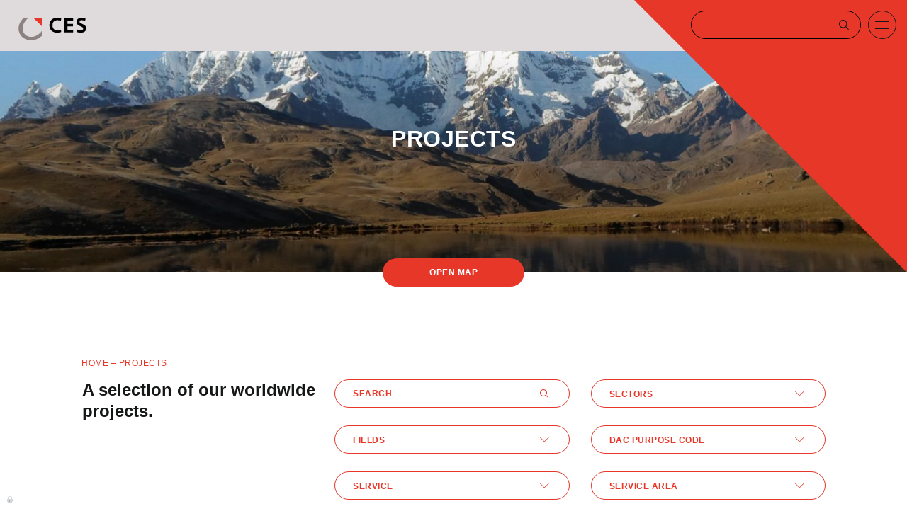

--- FILE ---
content_type: text/html; charset=UTF-8
request_url: https://www.ces.de/projectslist/?sf_paged=2
body_size: 19092
content:
<!DOCTYPE html PUBLIC "-//W3C//DTD XHTML 1.0 Transitional//DE" "http://www.w3.org/TR/xhtml1/DTD/xhtml1-transitional.dtd">
<html dir="ltr" lang="de" prefix="og: https://ogp.me/ns#">
<head profile="http://gmpg.org/xfn/11">    
<meta http-equiv="Content-Type" content="text/html; charset=UTF-8"/> 
<meta name="robots" content="index,follow"/>
<meta name="viewport" content="width=device-width, maximum-scale = 1, minimum-scale=1"/>

<link rel="stylesheet" href="https://www.ces.de/wp-content/themes/jacky/style.css" type="text/css" media="screen"/>
<link rel="shortcut icon" href="https://www.ces.de/wp-content/themes/jacky/favicon.ico"/>
<link rel="apple-touch-icon" sizes="180x180" href="https://www.ces.de/wp-content/themes/jacky/images/fav/apple-touch-icon.png">
<link rel="icon" type="image/png" sizes="32x32" href="https://www.ces.de/wp-content/themes/jacky/images/fav/favicon-32x32.png">
<link rel="icon" type="image/png" sizes="16x16" href="https://www.ces.de/wp-content/themes/jacky/images/fav/favicon-16x16.png">
<link rel="manifest" href="https://www.ces.de/wp-content/themes/jacky/images/fav/site.webmanifest">
<link rel="mask-icon" href="https://www.ces.de/wp-content/themes/jacky/images/fav/safari-pinned-tab.svg" color="#5bbad5">
<meta name="msapplication-TileColor" content="#2b5797">
<meta name="theme-color" content="#ffffff">
<!--TOUCH-->

<link rel="pingback" href="https://www.ces.de/xmlrpc.php"/>



		<!-- All in One SEO 4.8.0 - aioseo.com -->
		<title>CES - Projects - Storm Water Drainage System Beira – Adaptation to climate change - Page 2</title>
	<meta name="description" content="CES Consulting Engineers Salzgitter GmbH"/>
	<meta name="robots" content="noindex, nofollow, max-image-preview:large"/>
	<meta name="author" content="Carl Philip Hügin"/>
	<link rel="canonical" href="https://www.ces.de/projectslist/"/>
	<link rel="prev" href="https://www.ces.de/projectslist/"/>
	<link rel="next" href="https://www.ces.de/projectslist/"/>
	<meta name="generator" content="All in One SEO (AIOSEO) 4.8.0"/>
		<meta property="og:locale" content="de_DE"/>
		<meta property="og:site_name" content="CES - CES Consulting Engineers Salzgitter GmbH"/>
		<meta property="og:type" content="article"/>
		<meta property="og:title" content="CES - Projects - Storm Water Drainage System Beira – Adaptation to climate change - Page 2"/>
		<meta property="og:url" content="https://www.ces.de/projectslist/"/>
		<meta property="article:published_time" content="2020-05-08T12:25:24+00:00"/>
		<meta property="article:modified_time" content="2023-08-30T14:23:01+00:00"/>
		<meta name="twitter:card" content="summary_large_image"/>
		<meta name="twitter:title" content="CES - Projects - Storm Water Drainage System Beira – Adaptation to climate change - Page 2"/>
		<script type="application/ld+json" class="aioseo-schema">
			{"@context":"https:\/\/schema.org","@graph":[{"@type":"BreadcrumbList","@id":"https:\/\/www.ces.de\/projectslist\/#breadcrumblist","itemListElement":[{"@type":"ListItem","@id":"https:\/\/www.ces.de\/#listItem","position":1,"name":"Zu Hause","item":"https:\/\/www.ces.de\/","nextItem":{"@type":"ListItem","@id":"https:\/\/www.ces.de\/storm-water-drainage-system-beira-adaptation-to-climate-change\/#listItem","name":"Storm Water Drainage System Beira - Adaptation to climate change"}},{"@type":"ListItem","@id":"https:\/\/www.ces.de\/storm-water-drainage-system-beira-adaptation-to-climate-change\/#listItem","position":2,"name":"Storm Water Drainage System Beira - Adaptation to climate change","previousItem":{"@type":"ListItem","@id":"https:\/\/www.ces.de\/#listItem","name":"Zu Hause"}}]},{"@type":"CollectionPage","@id":"https:\/\/www.ces.de\/projectslist\/#collectionpage","url":"https:\/\/www.ces.de\/projectslist\/","name":"CES - Projects - Storm Water Drainage System Beira \u2013 Adaptation to climate change - Page 2","description":"CES Consulting Engineers Salzgitter GmbH","inLanguage":"de-DE","isPartOf":{"@id":"https:\/\/www.ces.de\/#website"},"breadcrumb":{"@id":"https:\/\/www.ces.de\/projectslist\/#breadcrumblist"}},{"@type":"Organization","@id":"https:\/\/www.ces.de\/#organization","name":"CES Consulting Engineers Salzgitter GmbH","description":"CES Consulting Engineers Salzgitter GmbH","url":"https:\/\/www.ces.de\/","telephone":"+49531317040","logo":{"@type":"ImageObject","url":"https:\/\/www.ces.de\/wp-content\/uploads\/CES-logo.svg","@id":"https:\/\/www.ces.de\/projectslist\/#organizationLogo","width":120,"height":40},"image":{"@id":"https:\/\/www.ces.de\/projectslist\/#organizationLogo"}},{"@type":"WebSite","@id":"https:\/\/www.ces.de\/#website","url":"https:\/\/www.ces.de\/","name":"CES","description":"CES Consulting Engineers Salzgitter GmbH","inLanguage":"de-DE","publisher":{"@id":"https:\/\/www.ces.de\/#organization"}}]}
		</script>
		<!-- All in One SEO -->

<link rel='stylesheet' id='wp-block-library-css' href='https://www.ces.de/wp-includes/css/dist/block-library/style.min.css?ver=6.2.8' type='text/css' media='all'/>
<link rel='stylesheet' id='block-styles-stylesheet-css' href='https://www.ces.de/wp-content/plugins/blockstyle/style.css?ver=6.2.8' type='text/css' media='all'/>
<link rel='stylesheet' id='classic-theme-styles-css' href='https://www.ces.de/wp-includes/css/classic-themes.min.css?ver=6.2.8' type='text/css' media='all'/>
<style id='global-styles-inline-css' type='text/css'>body{--wp--preset--color--black:#000;--wp--preset--color--cyan-bluish-gray:#abb8c3;--wp--preset--color--white:#fff;--wp--preset--color--pale-pink:#f78da7;--wp--preset--color--vivid-red:#cf2e2e;--wp--preset--color--luminous-vivid-orange:#ff6900;--wp--preset--color--luminous-vivid-amber:#fcb900;--wp--preset--color--light-green-cyan:#7bdcb5;--wp--preset--color--vivid-green-cyan:#00d084;--wp--preset--color--pale-cyan-blue:#8ed1fc;--wp--preset--color--vivid-cyan-blue:#0693e3;--wp--preset--color--vivid-purple:#9b51e0;--wp--preset--gradient--vivid-cyan-blue-to-vivid-purple:linear-gradient(135deg,rgba(6,147,227,1) 0%,#9b51e0 100%);--wp--preset--gradient--light-green-cyan-to-vivid-green-cyan:linear-gradient(135deg,#7adcb4 0%,#00d082 100%);--wp--preset--gradient--luminous-vivid-amber-to-luminous-vivid-orange:linear-gradient(135deg,rgba(252,185,0,1) 0%,rgba(255,105,0,1) 100%);--wp--preset--gradient--luminous-vivid-orange-to-vivid-red:linear-gradient(135deg,rgba(255,105,0,1) 0%,#cf2e2e 100%);--wp--preset--gradient--very-light-gray-to-cyan-bluish-gray:linear-gradient(135deg,#eee 0%,#a9b8c3 100%);--wp--preset--gradient--cool-to-warm-spectrum:linear-gradient(135deg,#4aeadc 0%,#9778d1 20%,#cf2aba 40%,#ee2c82 60%,#fb6962 80%,#fef84c 100%);--wp--preset--gradient--blush-light-purple:linear-gradient(135deg,#ffceec 0%,#9896f0 100%);--wp--preset--gradient--blush-bordeaux:linear-gradient(135deg,#fecda5 0%,#fe2d2d 50%,#6b003e 100%);--wp--preset--gradient--luminous-dusk:linear-gradient(135deg,#ffcb70 0%,#c751c0 50%,#4158d0 100%);--wp--preset--gradient--pale-ocean:linear-gradient(135deg,#fff5cb 0%,#b6e3d4 50%,#33a7b5 100%);--wp--preset--gradient--electric-grass:linear-gradient(135deg,#caf880 0%,#71ce7e 100%);--wp--preset--gradient--midnight:linear-gradient(135deg,#020381 0%,#2874fc 100%);--wp--preset--duotone--dark-grayscale:url(#wp-duotone-dark-grayscale);--wp--preset--duotone--grayscale:url(#wp-duotone-grayscale);--wp--preset--duotone--purple-yellow:url(#wp-duotone-purple-yellow);--wp--preset--duotone--blue-red:url(#wp-duotone-blue-red);--wp--preset--duotone--midnight:url(#wp-duotone-midnight);--wp--preset--duotone--magenta-yellow:url(#wp-duotone-magenta-yellow);--wp--preset--duotone--purple-green:url(#wp-duotone-purple-green);--wp--preset--duotone--blue-orange:url(#wp-duotone-blue-orange);--wp--preset--font-size--small:13px;--wp--preset--font-size--medium:20px;--wp--preset--font-size--large:36px;--wp--preset--font-size--x-large:42px;--wp--preset--spacing--20:.44rem;--wp--preset--spacing--30:.67rem;--wp--preset--spacing--40:1rem;--wp--preset--spacing--50:1.5rem;--wp--preset--spacing--60:2.25rem;--wp--preset--spacing--70:3.38rem;--wp--preset--spacing--80:5.06rem;--wp--preset--shadow--natural:6px 6px 9px rgba(0,0,0,.2);--wp--preset--shadow--deep:12px 12px 50px rgba(0,0,0,.4);--wp--preset--shadow--sharp:6px 6px 0 rgba(0,0,0,.2);--wp--preset--shadow--outlined:6px 6px 0 -3px rgba(255,255,255,1) , 6px 6px rgba(0,0,0,1);--wp--preset--shadow--crisp:6px 6px 0 rgba(0,0,0,1)}:where(.is-layout-flex){gap:.5em}body .is-layout-flow>.alignleft{float:left;margin-inline-start:0;margin-inline-end:2em}body .is-layout-flow>.alignright{float:right;margin-inline-start:2em;margin-inline-end:0}body .is-layout-flow>.aligncenter{margin-left:auto!important;margin-right:auto!important}body .is-layout-constrained>.alignleft{float:left;margin-inline-start:0;margin-inline-end:2em}body .is-layout-constrained>.alignright{float:right;margin-inline-start:2em;margin-inline-end:0}body .is-layout-constrained>.aligncenter{margin-left:auto!important;margin-right:auto!important}body .is-layout-constrained > :where(:not(.alignleft):not(.alignright):not(.alignfull)){max-width:var(--wp--style--global--content-size);margin-left:auto!important;margin-right:auto!important}body .is-layout-constrained>.alignwide{max-width:var(--wp--style--global--wide-size)}body .is-layout-flex{display:flex}body .is-layout-flex{flex-wrap:wrap;align-items:center}body .is-layout-flex>*{margin:0}:where(.wp-block-columns.is-layout-flex){gap:2em}.has-black-color{color:var(--wp--preset--color--black)!important}.has-cyan-bluish-gray-color{color:var(--wp--preset--color--cyan-bluish-gray)!important}.has-white-color{color:var(--wp--preset--color--white)!important}.has-pale-pink-color{color:var(--wp--preset--color--pale-pink)!important}.has-vivid-red-color{color:var(--wp--preset--color--vivid-red)!important}.has-luminous-vivid-orange-color{color:var(--wp--preset--color--luminous-vivid-orange)!important}.has-luminous-vivid-amber-color{color:var(--wp--preset--color--luminous-vivid-amber)!important}.has-light-green-cyan-color{color:var(--wp--preset--color--light-green-cyan)!important}.has-vivid-green-cyan-color{color:var(--wp--preset--color--vivid-green-cyan)!important}.has-pale-cyan-blue-color{color:var(--wp--preset--color--pale-cyan-blue)!important}.has-vivid-cyan-blue-color{color:var(--wp--preset--color--vivid-cyan-blue)!important}.has-vivid-purple-color{color:var(--wp--preset--color--vivid-purple)!important}.has-black-background-color{background-color:var(--wp--preset--color--black)!important}.has-cyan-bluish-gray-background-color{background-color:var(--wp--preset--color--cyan-bluish-gray)!important}.has-white-background-color{background-color:var(--wp--preset--color--white)!important}.has-pale-pink-background-color{background-color:var(--wp--preset--color--pale-pink)!important}.has-vivid-red-background-color{background-color:var(--wp--preset--color--vivid-red)!important}.has-luminous-vivid-orange-background-color{background-color:var(--wp--preset--color--luminous-vivid-orange)!important}.has-luminous-vivid-amber-background-color{background-color:var(--wp--preset--color--luminous-vivid-amber)!important}.has-light-green-cyan-background-color{background-color:var(--wp--preset--color--light-green-cyan)!important}.has-vivid-green-cyan-background-color{background-color:var(--wp--preset--color--vivid-green-cyan)!important}.has-pale-cyan-blue-background-color{background-color:var(--wp--preset--color--pale-cyan-blue)!important}.has-vivid-cyan-blue-background-color{background-color:var(--wp--preset--color--vivid-cyan-blue)!important}.has-vivid-purple-background-color{background-color:var(--wp--preset--color--vivid-purple)!important}.has-black-border-color{border-color:var(--wp--preset--color--black)!important}.has-cyan-bluish-gray-border-color{border-color:var(--wp--preset--color--cyan-bluish-gray)!important}.has-white-border-color{border-color:var(--wp--preset--color--white)!important}.has-pale-pink-border-color{border-color:var(--wp--preset--color--pale-pink)!important}.has-vivid-red-border-color{border-color:var(--wp--preset--color--vivid-red)!important}.has-luminous-vivid-orange-border-color{border-color:var(--wp--preset--color--luminous-vivid-orange)!important}.has-luminous-vivid-amber-border-color{border-color:var(--wp--preset--color--luminous-vivid-amber)!important}.has-light-green-cyan-border-color{border-color:var(--wp--preset--color--light-green-cyan)!important}.has-vivid-green-cyan-border-color{border-color:var(--wp--preset--color--vivid-green-cyan)!important}.has-pale-cyan-blue-border-color{border-color:var(--wp--preset--color--pale-cyan-blue)!important}.has-vivid-cyan-blue-border-color{border-color:var(--wp--preset--color--vivid-cyan-blue)!important}.has-vivid-purple-border-color{border-color:var(--wp--preset--color--vivid-purple)!important}.has-vivid-cyan-blue-to-vivid-purple-gradient-background{background:var(--wp--preset--gradient--vivid-cyan-blue-to-vivid-purple)!important}.has-light-green-cyan-to-vivid-green-cyan-gradient-background{background:var(--wp--preset--gradient--light-green-cyan-to-vivid-green-cyan)!important}.has-luminous-vivid-amber-to-luminous-vivid-orange-gradient-background{background:var(--wp--preset--gradient--luminous-vivid-amber-to-luminous-vivid-orange)!important}.has-luminous-vivid-orange-to-vivid-red-gradient-background{background:var(--wp--preset--gradient--luminous-vivid-orange-to-vivid-red)!important}.has-very-light-gray-to-cyan-bluish-gray-gradient-background{background:var(--wp--preset--gradient--very-light-gray-to-cyan-bluish-gray)!important}.has-cool-to-warm-spectrum-gradient-background{background:var(--wp--preset--gradient--cool-to-warm-spectrum)!important}.has-blush-light-purple-gradient-background{background:var(--wp--preset--gradient--blush-light-purple)!important}.has-blush-bordeaux-gradient-background{background:var(--wp--preset--gradient--blush-bordeaux)!important}.has-luminous-dusk-gradient-background{background:var(--wp--preset--gradient--luminous-dusk)!important}.has-pale-ocean-gradient-background{background:var(--wp--preset--gradient--pale-ocean)!important}.has-electric-grass-gradient-background{background:var(--wp--preset--gradient--electric-grass)!important}.has-midnight-gradient-background{background:var(--wp--preset--gradient--midnight)!important}.has-small-font-size{font-size:var(--wp--preset--font-size--small)!important}.has-medium-font-size{font-size:var(--wp--preset--font-size--medium)!important}.has-large-font-size{font-size:var(--wp--preset--font-size--large)!important}.has-x-large-font-size{font-size:var(--wp--preset--font-size--x-large)!important}.wp-block-navigation a:where(:not(.wp-element-button)){color:inherit}:where(.wp-block-columns.is-layout-flex){gap:2em}.wp-block-pullquote{font-size:1.5em;line-height:1.6}</style>
<link rel='stylesheet' id='cryptx-styles-css' href='https://www.ces.de/wp-content/plugins/cryptx/css/cryptx.css?ver=6.2.8' type='text/css' media='all'/>
<link rel='stylesheet' id='search-filter-plugin-styles-css' href='https://www.ces.de/wp-content/plugins/search-filter-pro/public/assets/css/search-filter.min.css?ver=2.4.6' type='text/css' media='all'/>
<script type='text/javascript' src='https://www.ces.de/wp-includes/js/jquery/jquery.min.js?ver=3.6.4' id='jquery-core-js'></script>
<script type='text/javascript' src='https://www.ces.de/wp-includes/js/jquery/jquery-migrate.min.js?ver=3.4.0' id='jquery-migrate-js'></script>
<script type='text/javascript' src='https://www.ces.de/wp-content/plugins/svg-support/vendor/DOMPurify/DOMPurify.min.js?ver=1.0.1' id='bodhi-dompurify-library-js'></script>
<script type='text/javascript' src='https://www.ces.de/wp-content/plugins/cryptx/js/cryptx.min.js?ver=6.2.8' id='cryptx-js-js'></script>
<script type='text/javascript' src='https://www.ces.de/wp-content/plugins/svg-support/js/min/svgs-inline-min.js?ver=1.0.1' id='bodhi_svg_inline-js'></script>
<script type='text/javascript' id='bodhi_svg_inline-js-after'>cssTarget="img.style-svg";ForceInlineSVGActive="false";frontSanitizationEnabled="on";</script>
<script type='text/javascript' id='search-filter-plugin-build-js-extra'>//<![CDATA[
var SF_LDATA={"ajax_url":"https:\/\/www.ces.de\/wp-admin\/admin-ajax.php","home_url":"https:\/\/www.ces.de\/"};
//]]></script>
<script type='text/javascript' src='https://www.ces.de/wp-content/plugins/search-filter-pro/public/assets/js/search-filter-build.min.js?ver=2.4.6' id='search-filter-plugin-build-js'></script>
<script type='text/javascript' src='https://www.ces.de/wp-content/plugins/search-filter-pro/public/assets/js/chosen.jquery.min.js?ver=2.4.6' id='search-filter-plugin-chosen-js'></script>
<link rel="https://api.w.org/" href="https://www.ces.de/wp-json/"/><style type="text/css">.recentcomments a{display:inline!important;padding:0!important;margin:0!important}</style>    
</head>
<body class="blog paged-2">
<style>.topmenu ul.sub-menu li.ico-about a:before{background:url(https://www.ces.de/wp-content/uploads/ico-about.jpg) no-repeat center center}.topmenu ul.sub-menu li.ico-people a:before,.topmenu ul.sub-menu li.ico-gender a:before,.topmenu ul.sub-menu li.ico-sustain a:before{background:url(https://www.ces.de/wp-content/uploads/ico-people.jpg) no-repeat center center}.topmenu ul.sub-menu li.ico-jobs a:before{background:url(https://www.ces.de/wp-content/uploads/ico-jobs.jpg) no-repeat center center}.topmenu ul.sub-menu li.ico-locations a:before{background:url(https://www.ces.de/wp-content/uploads/ico-locations.jpg) no-repeat center center}.topmenu ul.sub-menu li.ico-wastewater a:before{background:url(https://www.ces.de/wp-content/themes/jacky/images/wastewater-w.svg) no-repeat 18px center #103f64;background-size:70% auto!important}.topmenu ul.sub-menu li.ico-infrastructure a:before{background:url(https://www.ces.de/wp-content/themes/jacky/images/publicinsfrastructure-w.svg) no-repeat center 10px #a21a37;background-size:70% auto!important}.topmenu ul.sub-menu li.ico-watersupply a:before{background:url(https://www.ces.de/wp-content/themes/jacky/images/watersupply-w.svg) no-repeat center center #87c1db;background-size:70% auto!important}.topmenu ul.sub-menu li.ico-hydraulic a:before{background:url(https://www.ces.de/wp-content/themes/jacky/images/hydraulicengineering-w.svg) no-repeat center center #2887b5;background-size:70% auto!important}.topmenu ul.sub-menu li.ico-engineering a:before{background:url(https://www.ces.de/wp-content/uploads/ico-engineering.jpg) no-repeat center center #2887b5}.topmenu ul.sub-menu li.ico-climateres a:before{background:url(https://www.ces.de/wp-content/uploads/ico-climateres.jpg) no-repeat center center #2887b5}.topmenu ul.sub-menu li.ico-digital a:before{background:url(https://www.ces.de/wp-content/uploads/ico-digital.jpg) no-repeat center center #2887b5}.topmenu ul.sub-menu li.ico-program a:before{background:url(https://www.ces.de/wp-content/uploads/ico-programm.jpg) no-repeat center center #2887b5}.topmenu ul.sub-menu li.ico-gender a:before{background:url(https://www.ces.de/wp-content/uploads/ico-gender.jpg) no-repeat center center #2887b5}.topmenu ul.sub-menu li.ico-sdg a:before{background:url(https://www.ces.de/wp-content/uploads/ico-sdg.jpg) no-repeat center center #2887b5}.topmenu ul.sub-menu li.ico-climate a:before{background:url(https://www.ces.de/wp-content/uploads/ico-climate.jpg) no-repeat center center}.topmenu ul.sub-menu li.ico-management a:before{background:url(http://www.ces.de/wp-content/uploads/ico-management.jpg) no-repeat center center}.topmenu ul.sub-menu li a:before{display:block;width:100px;height:100px;margin-left:auto;margin-right:auto;-webkit-border-radius:50%;border-radius:50%;content:' ';background-size:cover!important;margin-bottom:15px}</style>
<div id="header">
   <div class="wrapper m-full">
      <a id="logo" href="https://www.ces.de">CES</a>
      
      <div id="navi" role="navigation">
         <div class="topmenu"><ul id="menu-hauptmenu" class="menu"><li id="menu-item-78" class="menu-item menu-item-type-post_type menu-item-object-page menu-item-has-children menu-item-78"><a href="https://www.ces.de/company/">Company</a>
<ul class="sub-menu">
	<li id="menu-item-79" class="ico-about menu-item menu-item-type-post_type menu-item-object-page menu-item-79"><a href="https://www.ces.de/company/about-us/">About us</a></li>
	<li id="menu-item-80" class="ico-people menu-item menu-item-type-post_type menu-item-object-page menu-item-80"><a href="https://www.ces.de/company/people/">People</a></li>
	<li id="menu-item-82" class="ico-locations menu-item menu-item-type-post_type menu-item-object-page menu-item-82"><a href="https://www.ces.de/company/locations/">Locations</a></li>
	<li id="menu-item-384" class="ico-jobs menu-item menu-item-type-custom menu-item-object-custom menu-item-384"><a href="https://www.ces.de/jobs/">Jobs</a></li>
</ul>
</li>
<li id="menu-item-83" class="menu-item menu-item-type-post_type menu-item-object-page menu-item-has-children menu-item-83"><a href="https://www.ces.de/sectors/">Sectors</a>
<ul class="sub-menu">
	<li id="menu-item-85" class="ico-watersupply menu-item menu-item-type-post_type menu-item-object-page menu-item-85"><a href="https://www.ces.de/sectors/water-supply/">Water supply</a></li>
	<li id="menu-item-84" class="ico-wastewater menu-item menu-item-type-post_type menu-item-object-page menu-item-84"><a href="https://www.ces.de/sectors/waste-water/">Wastewater</a></li>
	<li id="menu-item-86" class="ico-hydraulic menu-item menu-item-type-post_type menu-item-object-page menu-item-86"><a href="https://www.ces.de/sectors/hydraulic-engineering/">Hydraulic <br>engineering</a></li>
	<li id="menu-item-87" class="ico-infrastructure menu-item menu-item-type-post_type menu-item-object-page menu-item-87"><a href="https://www.ces.de/sectors/public-infrastructure/">Public <br>infrastructure</a></li>
</ul>
</li>
<li id="menu-item-2799" class="hide01 menu-item menu-item-type-post_type menu-item-object-page menu-item-has-children menu-item-2799"><a href="https://www.ces.de/ces-services/">Services</a>
<ul class="sub-menu">
	<li id="menu-item-2912" class="ico-engineering menu-item menu-item-type-post_type menu-item-object-page menu-item-2912"><a href="https://www.ces.de/ces-services/engineering-architecture/">Engineering architecture</a></li>
	<li id="menu-item-2910" class="ico-climateres menu-item menu-item-type-post_type menu-item-object-page menu-item-2910"><a href="https://www.ces.de/ces-services/climate-resilience/">Climate resilience</a></li>
	<li id="menu-item-2911" class="ico-program menu-item menu-item-type-post_type menu-item-object-page menu-item-2911"><a href="https://www.ces.de/ces-services/program-management/">Program management</a></li>
	<li id="menu-item-2909" class="ico-digital menu-item menu-item-type-post_type menu-item-object-page menu-item-2909"><a href="https://www.ces.de/ces-services/digital-transition/">Digital transition</a></li>
</ul>
</li>
<li id="menu-item-346" class="menu-item menu-item-type-custom menu-item-object-custom menu-item-346"><a href="https://www.ces.de/projectslist/">Projects</a></li>
<li id="menu-item-2474" class="menu-item menu-item-type-post_type menu-item-object-page menu-item-has-children menu-item-2474"><a href="https://www.ces.de/responsibility/">Responsibility</a>
<ul class="sub-menu">
	<li id="menu-item-2549" class="ico-climate menu-item menu-item-type-post_type menu-item-object-page menu-item-2549"><a href="https://www.ces.de/responsibility/environment-climate-action/">Climate Action</a></li>
	<li id="menu-item-2563" class="ico-management menu-item menu-item-type-post_type menu-item-object-page menu-item-2563"><a href="https://www.ces.de/responsibility/integrated-management/">Integrated Management</a></li>
	<li id="menu-item-2932" class="ico-gender menu-item menu-item-type-post_type menu-item-object-page menu-item-2932"><a href="https://www.ces.de/responsibility/gender-and-participation/">Gender and participation</a></li>
	<li id="menu-item-2933" class="ico-sdg menu-item menu-item-type-post_type menu-item-object-page menu-item-2933"><a href="https://www.ces.de/responsibility/sustainable-development-goals/">SDGs</a></li>
</ul>
</li>
<li id="menu-item-350" class="menu-item menu-item-type-custom menu-item-object-custom menu-item-350"><a href="https://www.ces.de/jobs/">Jobs</a></li>
<li id="menu-item-89" class="menu-item menu-item-type-post_type menu-item-object-page menu-item-89"><a href="https://www.ces.de/contact/">Contact</a></li>
</ul></div>			<div class="mobile">
			<div class="mobiladdons"><ul id="menu-mobile-addons" class="menu"><li id="menu-item-600" class="xing menu-item menu-item-type-custom menu-item-object-custom menu-item-600"><a target="_blank" rel="noopener" href="https://www.xing.com/companies/cesconsultingengineerssalzgittergmbh">xing</a></li>
<li id="menu-item-601" class="linkedin menu-item menu-item-type-custom menu-item-object-custom menu-item-601"><a target="_blank" rel="noopener" href="https://www.linkedin.com/company/ces-consulting-engineers-salzgitter/?viewAsMember=true">linkedin</a></li>
<li id="menu-item-602" class="fett menu-item menu-item-type-custom menu-item-object-custom menu-item-602"><a target="_blank" rel="noopener" href="http://intranet.ces.de">intranet</a></li>
<li id="menu-item-598" class="menu-item menu-item-type-post_type menu-item-object-page menu-item-privacy-policy menu-item-598"><a rel="privacy-policy" href="https://www.ces.de/privacypolicy/">Privacy policy</a></li>
<li id="menu-item-599" class="menu-item menu-item-type-post_type menu-item-object-page menu-item-599"><a href="https://www.ces.de/legal-notice/">Legal notice</a></li>
</ul></div>	
			</div>
      </div><!-- #navi -->
   </div>
   <div id="searcharea">
	<div id="downkeil"></div>
	<div id="searchbutton">Search</div>
	<div id="mobilemenu">Menu</div>
   <div class="searchbox">
      <form method="get" id="searchform" action="/index.php">
      <input type="text" value="" name="s" id="suche"/>
      <input type="submit" id="search_submit" value="Suchen"/>
      </form>
   </div>
   </div>
</div>
 
<div id="content" class="projectselector">
 <div id="pageheader" class="hasimage prolist" style="background-image:url(https://www.ces.de/wp-content/uploads/projects.jpg)">
   <div class="abdunkler"></div>
 <div class="wrapper">
 <h1 class="title">Projects</h1>
 </div>
    <div id="mapopener" class="findbut">
   <div class="button red"> 
   map  </div>
  </div>
 </div>
 <!-- MAP -->
<div id="worldmap" class="mpro ghost">
 <div class="wrapper">
 <h2>CES worldwide</h2>
 <div id="selectors">
    <div id="sel-world" class="button">
  Worldwide </div>
   <div id="sel-europe" class="button">
  Europe </div>
    <div id="sel-africa" class="button">
  Africa </div>
 <div id="sel-asia" class="button">
  Asia </div>
 <div id="sel-latinamerica" class="button">
  Latin America </div>
</div>
</div>
  <div id="mapplic-id395" data-mapdata="{&quot;mapwidth&quot;:&quot;800&quot;,&quot;mapheight&quot;:&quot;350&quot;,&quot;minimap&quot;:false,&quot;clearbutton&quot;:true,&quot;zoombuttons&quot;:true,&quot;sidebar&quot;:false,&quot;search&quot;:false,&quot;hovertip&quot;:false,&quot;mousewheel&quot;:false,&quot;fullscreen&quot;:false,&quot;deeplinking&quot;:true,&quot;mapfill&quot;:false,&quot;zoom&quot;:true,&quot;alphabetic&quot;:false,&quot;zoomlimit&quot;:&quot;3&quot;,&quot;action&quot;:&quot;tooltip&quot;,&quot;categories&quot;:[],&quot;levels&quot;:[{&quot;id&quot;:&quot;my-map&quot;,&quot;title&quot;:&quot;My Map&quot;,&quot;map&quot;:&quot;//www.ces.de/wp-content/uploads/CES_karte-2023.svg&quot;,&quot;minimap&quot;:&quot;&quot;,&quot;locations&quot;:[{&quot;id&quot;:&quot;Turkey&quot;,&quot;title&quot;:&quot;Turkey&quot;,&quot;description&quot;:&quot;&lt;iframe src=\&quot;https://www.ces.de/countries/turkey/\&quot; height=\&quot;410\&quot; width=\&quot;360\&quot; name=\&quot;meiniframe\&quot;&gt;Alternativtext&lt;/iframe&gt;&quot;,&quot;pin&quot;:&quot;circular&quot;,&quot;action&quot;:&quot;tooltip&quot;,&quot;x&quot;:&quot;0.5569&quot;,&quot;y&quot;:&quot;0.4073&quot;},{&quot;id&quot;:&quot;Egypt&quot;,&quot;title&quot;:&quot;Egypt&quot;,&quot;description&quot;:&quot;&lt;iframe src=\&quot;https://www.ces.de/countries/egypt/\&quot; height=\&quot;410\&quot; width=\&quot;360\&quot; name=\&quot;meiniframe\&quot;&gt;Alternativtext&lt;/iframe&gt;&quot;,&quot;pin&quot;:&quot;circular&quot;,&quot;action&quot;:&quot;default&quot;,&quot;x&quot;:&quot;0.5449&quot;,&quot;y&quot;:&quot;0.4916&quot;},{&quot;id&quot;:&quot;Albania&quot;,&quot;title&quot;:&quot;Albania&quot;,&quot;description&quot;:&quot;&lt;iframe src=\&quot;https://www.ces.de/countries/albania/\&quot; height=\&quot;410\&quot; width=\&quot;360\&quot; name=\&quot;meiniframe\&quot;&gt;Albania&lt;/iframe&gt;&quot;,&quot;pin&quot;:&quot;circular&quot;,&quot;action&quot;:&quot;default&quot;,&quot;x&quot;:&quot;0.5218&quot;,&quot;y&quot;:&quot;0.3845&quot;},{&quot;id&quot;:&quot;Armenia&quot;,&quot;title&quot;:&quot;Armenia&quot;,&quot;pin&quot;:&quot;circular&quot;,&quot;action&quot;:&quot;default&quot;,&quot;x&quot;:&quot;0.5825&quot;,&quot;y&quot;:&quot;0.3888&quot;,&quot;description&quot;:&quot;&lt;iframe src=\&quot;https://www.ces.de/countries/armenia/\&quot; height=\&quot;410\&quot; width=\&quot;360\&quot; name=\&quot;meiniframe\&quot;&gt;Alternativtext&lt;/iframe&gt;&quot;},{&quot;id&quot;:&quot;Azerbaijan&quot;,&quot;title&quot;:&quot;Azerbaijan&quot;,&quot;description&quot;:&quot;&lt;iframe src=\&quot;https://www.ces.de/countries/azerbaijan/\&quot; height=\&quot;410\&quot; width=\&quot;360\&quot; name=\&quot;meiniframe\&quot;&gt;Alternativtext&lt;/iframe&gt;&quot;,&quot;pin&quot;:&quot;circular&quot;,&quot;action&quot;:&quot;default&quot;,&quot;x&quot;:&quot;0.5911&quot;,&quot;y&quot;:&quot;0.3939&quot;},{&quot;id&quot;:&quot;Tajikistan&quot;,&quot;title&quot;:&quot;Tajikistan&quot;,&quot;description&quot;:&quot;&lt;iframe src=\&quot;https://www.ces.de/countries/tajikistan/\&quot; height=\&quot;410\&quot; width=\&quot;360\&quot; name=\&quot;meiniframe\&quot;&gt;Alternativtext&lt;/iframe&gt;&quot;,&quot;pin&quot;:&quot;circular&quot;,&quot;action&quot;:&quot;default&quot;,&quot;x&quot;:&quot;0.6480&quot;,&quot;y&quot;:&quot;0.3988&quot;},{&quot;id&quot;:&quot;Lao&quot;,&quot;title&quot;:&quot;Lao&quot;,&quot;description&quot;:&quot;&lt;iframe src=\&quot;https://www.ces.de/countries/laos/\&quot; height=\&quot;410\&quot; width=\&quot;360\&quot; name=\&quot;meiniframe\&quot;&gt;Alternativtext&lt;/iframe&gt;&quot;,&quot;pin&quot;:&quot;circular&quot;,&quot;action&quot;:&quot;default&quot;,&quot;x&quot;:&quot;0.7220&quot;,&quot;y&quot;:&quot;0.5353&quot;},{&quot;id&quot;:&quot;Vietnam&quot;,&quot;title&quot;:&quot;Vietnam&quot;,&quot;description&quot;:&quot;&lt;iframe src=\&quot;https://www.ces.de/countries/vietnam/\&quot; height=\&quot;410\&quot; width=\&quot;360\&quot; name=\&quot;meiniframe\&quot;&gt;Alternativtext&lt;/iframe&gt;&quot;,&quot;pin&quot;:&quot;circular&quot;,&quot;action&quot;:&quot;default&quot;,&quot;x&quot;:&quot;0.7353&quot;,&quot;y&quot;:&quot;0.5570&quot;},{&quot;id&quot;:&quot;Mali&quot;,&quot;title&quot;:&quot;Mali&quot;,&quot;description&quot;:&quot;&lt;iframe src=\&quot;https://www.ces.de/countries/mali/\&quot; height=\&quot;410\&quot; width=\&quot;360\&quot; name=\&quot;meiniframe\&quot;&gt;Albania&lt;/iframe&gt;&quot;,&quot;pin&quot;:&quot;circular&quot;,&quot;action&quot;:&quot;default&quot;,&quot;x&quot;:&quot;0.4687&quot;,&quot;y&quot;:&quot;0.5390&quot;},{&quot;id&quot;:&quot;Niger&quot;,&quot;title&quot;:&quot;Niger&quot;,&quot;description&quot;:&quot;&lt;iframe src=\&quot;https://www.ces.de/countries/niger/\&quot; height=\&quot;410\&quot; width=\&quot;360\&quot; name=\&quot;meiniframe\&quot;&gt;Albania&lt;/iframe&gt;&quot;,&quot;pin&quot;:&quot;circular&quot;,&quot;action&quot;:&quot;default&quot;,&quot;x&quot;:&quot;0.4981&quot;,&quot;y&quot;:&quot;0.5433&quot;},{&quot;id&quot;:&quot;Ethiopia&quot;,&quot;title&quot;:&quot;Ethiopia&quot;,&quot;pin&quot;:&quot;circular&quot;,&quot;action&quot;:&quot;default&quot;,&quot;x&quot;:&quot;0.5664&quot;,&quot;y&quot;:&quot;0.5942&quot;,&quot;description&quot;:&quot;&lt;iframe src=\&quot;https://www.ces.de/countries/ethiopia/\&quot; height=\&quot;410\&quot; width=\&quot;360\&quot; name=\&quot;meiniframe\&quot;&gt;Alternativtext&lt;/iframe&gt;&quot;},{&quot;id&quot;:&quot;Somalia&quot;,&quot;title&quot;:&quot;Somalia&quot;,&quot;description&quot;:&quot;&lt;iframe src=\&quot;https://www.ces.de/countries/somalia/\&quot; height=\&quot;410\&quot; width=\&quot;360\&quot; name=\&quot;meiniframe\&quot;&gt;Alternativtext&lt;/iframe&gt;&quot;,&quot;pin&quot;:&quot;circular&quot;,&quot;action&quot;:&quot;default&quot;,&quot;x&quot;:&quot;0.5844&quot;,&quot;y&quot;:&quot;0.6188&quot;},{&quot;id&quot;:&quot;Kenya&quot;,&quot;title&quot;:&quot;Kenya&quot;,&quot;pin&quot;:&quot;circular&quot;,&quot;action&quot;:&quot;default&quot;,&quot;x&quot;:&quot;0.5657&quot;,&quot;y&quot;:&quot;0.6438&quot;,&quot;description&quot;:&quot;&lt;iframe src=\&quot;https://www.ces.de/countries/kenya/\&quot; height=\&quot;410\&quot; width=\&quot;360\&quot; name=\&quot;meiniframe\&quot;&gt;Alternativtext&lt;/iframe&gt;&quot;},{&quot;id&quot;:&quot;Tanzania&quot;,&quot;title&quot;:&quot;Tanzania&quot;,&quot;description&quot;:&quot;&lt;iframe src=\&quot;https://www.ces.de/countries/tanzania/\&quot; height=\&quot;410\&quot; width=\&quot;360\&quot; name=\&quot;meiniframe\&quot;&gt;Alternativtext&lt;/iframe&gt;&quot;,&quot;pin&quot;:&quot;circular&quot;,&quot;action&quot;:&quot;default&quot;,&quot;x&quot;:&quot;0.5588&quot;,&quot;y&quot;:&quot;0.6792&quot;},{&quot;id&quot;:&quot;Rwanda&quot;,&quot;title&quot;:&quot;Rwanda&quot;,&quot;pin&quot;:&quot;circular&quot;,&quot;action&quot;:&quot;default&quot;,&quot;x&quot;:&quot;0.5445&quot;,&quot;y&quot;:&quot;0.6563&quot;,&quot;description&quot;:&quot;&lt;iframe src=\&quot;https://www.ces.de/countries/rwanda/\&quot; height=\&quot;410\&quot; width=\&quot;360\&quot; name=\&quot;meiniframe\&quot;&gt;Alternativtext&lt;/iframe&gt;&quot;},{&quot;id&quot;:&quot;Mozambique&quot;,&quot;title&quot;:&quot;Mozambique&quot;,&quot;pin&quot;:&quot;circular&quot;,&quot;action&quot;:&quot;default&quot;,&quot;x&quot;:&quot;0.5645&quot;,&quot;y&quot;:&quot;0.7238&quot;,&quot;description&quot;:&quot;&lt;iframe src=\&quot;https://www.ces.de/countries/mozambique/\&quot; height=\&quot;410\&quot; width=\&quot;360\&quot; name=\&quot;meiniframe\&quot;&gt;Alternativtext&lt;/iframe&gt;&quot;},{&quot;id&quot;:&quot;Malawi&quot;,&quot;title&quot;:&quot;Malawi&quot;,&quot;pin&quot;:&quot;circular&quot;,&quot;action&quot;:&quot;default&quot;,&quot;x&quot;:&quot;0.5547&quot;,&quot;y&quot;:&quot;0.7193&quot;,&quot;description&quot;:&quot;&lt;iframe src=\&quot;https://www.ces.de/countries/malawi/\&quot; height=\&quot;410\&quot; width=\&quot;360\&quot; name=\&quot;meiniframe\&quot;&gt;Alternativtext&lt;/iframe&gt;&quot;},{&quot;id&quot;:&quot;Zambia&quot;,&quot;title&quot;:&quot;Zambia&quot;,&quot;pin&quot;:&quot;circular&quot;,&quot;action&quot;:&quot;default&quot;,&quot;x&quot;:&quot;0.5360&quot;,&quot;y&quot;:&quot;0.7289&quot;,&quot;description&quot;:&quot;&lt;iframe src=\&quot;https://www.ces.de/countries/zambia/\&quot; height=\&quot;410\&quot; width=\&quot;360\&quot; name=\&quot;meiniframe\&quot;&gt;Alternativtext&lt;/iframe&gt;&quot;},{&quot;id&quot;:&quot;Lesotho&quot;,&quot;title&quot;:&quot;Lesotho&quot;,&quot;description&quot;:&quot;&lt;iframe src=\&quot;https://www.ces.de/countries/lesotho/\&quot; height=\&quot;410\&quot; width=\&quot;360\&quot; name=\&quot;meiniframe\&quot;&gt;Alternativtext&lt;/iframe&gt;&quot;,&quot;pin&quot;:&quot;circular&quot;,&quot;action&quot;:&quot;default&quot;,&quot;x&quot;:&quot;0.5410&quot;,&quot;y&quot;:&quot;0.8156&quot;},{&quot;id&quot;:&quot;Cote-Ivoire&quot;,&quot;title&quot;:&quot;Cote-Ivoire&quot;,&quot;pin&quot;:&quot;circular&quot;,&quot;action&quot;:&quot;default&quot;,&quot;x&quot;:&quot;0.4611&quot;,&quot;y&quot;:&quot;0.5992&quot;,&quot;description&quot;:&quot;&lt;iframe src=\&quot;https://www.ces.de/countries/cote-divoire/\&quot; height=\&quot;410\&quot; width=\&quot;360\&quot; name=\&quot;meiniframe\&quot;&gt;Albania&lt;/iframe&gt;&quot;},{&quot;id&quot;:&quot;Guinea&quot;,&quot;title&quot;:&quot;Guinea&quot;,&quot;pin&quot;:&quot;circular&quot;,&quot;action&quot;:&quot;default&quot;,&quot;x&quot;:&quot;0.4459&quot;,&quot;y&quot;:&quot;0.5779&quot;,&quot;description&quot;:&quot;&lt;iframe src=\&quot;https://www.ces.de/countries/guinea/\&quot; height=\&quot;410\&quot; width=\&quot;360\&quot; name=\&quot;meiniframe\&quot;&gt;Albania&lt;/iframe&gt;&quot;},{&quot;id&quot;:&quot;Bolivia&quot;,&quot;title&quot;:&quot;Bolivia&quot;,&quot;description&quot;:&quot;&lt;iframe src=\&quot;https://www.ces.de/countries/bolivia/\&quot; height=\&quot;410\&quot; width=\&quot;360\&quot; name=\&quot;meiniframe\&quot;&gt;Albania&lt;/iframe&gt;&quot;,&quot;pin&quot;:&quot;circular&quot;,&quot;action&quot;:&quot;default&quot;,&quot;x&quot;:&quot;0.3131&quot;,&quot;y&quot;:&quot;0.7403&quot;},{&quot;id&quot;:&quot;Peru&quot;,&quot;title&quot;:&quot;Peru&quot;,&quot;description&quot;:&quot;&lt;iframe src=\&quot;https://www.ces.de/countries/peru/\&quot; height=\&quot;410\&quot; width=\&quot;360\&quot; name=\&quot;meiniframe\&quot;&gt;Albania&lt;/iframe&gt;&quot;,&quot;pin&quot;:&quot;circular&quot;,&quot;action&quot;:&quot;default&quot;,&quot;x&quot;:&quot;0.2913&quot;,&quot;y&quot;:&quot;0.7107&quot;},{&quot;id&quot;:&quot;Saint_Lucia&quot;,&quot;title&quot;:&quot;Saint Lucia&quot;,&quot;pin&quot;:&quot;circular&quot;,&quot;action&quot;:&quot;default&quot;,&quot;x&quot;:&quot;0.3206&quot;,&quot;y&quot;:&quot;0.5670&quot;,&quot;description&quot;:&quot;&lt;iframe src=\&quot;https://www.ces.de/countries/saint-lucia/\&quot; height=\&quot;410\&quot; width=\&quot;360\&quot; name=\&quot;meiniframe\&quot;&gt;Albania&lt;/iframe&gt;&quot;},{&quot;id&quot;:&quot;Syria&quot;,&quot;title&quot;:&quot;Syria&quot;,&quot;pin&quot;:&quot;circular&quot;,&quot;action&quot;:&quot;default&quot;,&quot;x&quot;:&quot;0.5686&quot;,&quot;y&quot;:&quot;0.4383&quot;,&quot;description&quot;:&quot;&lt;iframe src=\&quot;https://www.ces.de/countries/syria/\&quot; name=\&quot;meiniframe\&quot; width=\&quot;360\&quot; height=\&quot;410\&quot;&gt;Alternativtext&lt;/iframe&gt;&quot;},{&quot;id&quot;:&quot;Bulgaria&quot;,&quot;title&quot;:&quot;Bulgaria&quot;,&quot;pin&quot;:&quot;circular&quot;,&quot;action&quot;:&quot;default&quot;,&quot;x&quot;:&quot;0.5350&quot;,&quot;y&quot;:&quot;0.3845&quot;,&quot;description&quot;:&quot;&lt;p&gt;&lt;iframe src=\&quot;https://www.ces.de/countries/bulgaria/\&quot; name=\&quot;meiniframe\&quot; width=\&quot;360\&quot; height=\&quot;410\&quot;&gt;Alternativtext&lt;/iframe&gt;&lt;/p&gt;&quot;},{&quot;id&quot;:&quot;Romania&quot;,&quot;title&quot;:&quot;Romania&quot;,&quot;description&quot;:&quot;&lt;p&gt;&lt;iframe src=\&quot;https://www.ces.de/countries/romania/\&quot; name=\&quot;meiniframe\&quot; width=\&quot;360\&quot; height=\&quot;410\&quot;&gt;Alternativtext&lt;/iframe&gt;&lt;/p&gt;&quot;,&quot;pin&quot;:&quot;circular&quot;,&quot;action&quot;:&quot;default&quot;,&quot;x&quot;:&quot;0.5322&quot;,&quot;y&quot;:&quot;0.3620&quot;},{&quot;id&quot;:&quot;Moldova&quot;,&quot;title&quot;:&quot;Moldova&quot;,&quot;description&quot;:&quot;&lt;iframe src=\&quot;https://www.ces.de/countries/moldova/\&quot; name=\&quot;meiniframe\&quot; width=\&quot;360\&quot; height=\&quot;410\&quot;&gt;Alternativtext&lt;/iframe&gt;&quot;,&quot;pin&quot;:&quot;circular&quot;,&quot;action&quot;:&quot;default&quot;,&quot;x&quot;:&quot;0.5428&quot;,&quot;y&quot;:&quot;0.3546&quot;},{&quot;id&quot;:&quot;Chad&quot;,&quot;title&quot;:&quot;Chad&quot;,&quot;pin&quot;:&quot;circular&quot;,&quot;action&quot;:&quot;default&quot;,&quot;x&quot;:&quot;0.5199&quot;,&quot;y&quot;:&quot;0.5572&quot;,&quot;description&quot;:&quot;&lt;p&gt;&lt;iframe src=\&quot;https://www.ces.de/countries/chad/\&quot; name=\&quot;meiniframe\&quot; width=\&quot;360\&quot; height=\&quot;410\&quot;&gt;Albania&lt;/iframe&gt;&lt;/p&gt;&quot;},{&quot;id&quot;:&quot;Namibia&quot;,&quot;title&quot;:&quot;Namibia&quot;,&quot;description&quot;:&quot;&lt;p&gt;&lt;iframe src=\&quot;https://www.ces.de/countries/namibia/\&quot; name=\&quot;meiniframe\&quot; width=\&quot;360\&quot; height=\&quot;410\&quot;&gt;Albania&lt;/iframe&gt;&lt;/p&gt;&quot;,&quot;pin&quot;:&quot;circular&quot;,&quot;action&quot;:&quot;default&quot;,&quot;x&quot;:&quot;0.5139&quot;,&quot;y&quot;:&quot;0.7719&quot;},{&quot;id&quot;:&quot;Costa_Rica&quot;,&quot;title&quot;:&quot;Costa Rica&quot;,&quot;pin&quot;:&quot;circular&quot;,&quot;action&quot;:&quot;default&quot;,&quot;x&quot;:&quot;0.2659&quot;,&quot;y&quot;:&quot;0.5885&quot;,&quot;description&quot;:&quot;&lt;iframe src=\&quot;https://www.ces.de/countries/costa-rica/\&quot; name=\&quot;meiniframe\&quot; width=\&quot;360\&quot; height=\&quot;410\&quot;&gt;Albania&lt;/iframe&gt;&quot;},{&quot;id&quot;:&quot;Yemen&quot;,&quot;title&quot;:&quot;Yemen&quot;,&quot;pin&quot;:&quot;circular&quot;,&quot;action&quot;:&quot;default&quot;,&quot;x&quot;:&quot;0.5903&quot;,&quot;y&quot;:&quot;0.5560&quot;,&quot;description&quot;:&quot;&lt;p&gt;&lt;iframe src=\&quot;https://www.ces.de/countries/yemen/\&quot; name=\&quot;meiniframe\&quot; width=\&quot;360\&quot; height=\&quot;410\&quot;&gt;Alternativtext&lt;/iframe&gt;&lt;/p&gt;&quot;},{&quot;id&quot;:&quot;Morocco&quot;,&quot;title&quot;:&quot;Morocco&quot;,&quot;description&quot;:&quot;&lt;iframe src=\&quot;https://www.ces.de/countries/morocco/\&quot; name=\&quot;meiniframe\&quot; width=\&quot;360\&quot; height=\&quot;410\&quot;&gt;Alternativtext&lt;/iframe&gt;&quot;,&quot;pin&quot;:&quot;circular&quot;,&quot;action&quot;:&quot;default&quot;,&quot;x&quot;:&quot;0.4584&quot;,&quot;y&quot;:&quot;0.4529&quot;},{&quot;id&quot;:&quot;Uzbekistan&quot;,&quot;title&quot;:&quot;Uzbekistan&quot;,&quot;description&quot;:&quot;&lt;iframe src=\&quot;https://www.ces.de/countries/uzbekistan/\&quot; height=\&quot;410\&quot; width=\&quot;360\&quot; name=\&quot;meiniframe\&quot;&gt;Alternativtext&lt;/iframe&gt;&quot;,&quot;pin&quot;:&quot;circular&quot;,&quot;action&quot;:&quot;default&quot;,&quot;x&quot;:&quot;0.6301&quot;,&quot;y&quot;:&quot;0.3925&quot;},{&quot;id&quot;:&quot;Iraq&quot;,&quot;title&quot;:&quot;Iraq&quot;,&quot;pin&quot;:&quot;circular&quot;,&quot;action&quot;:&quot;default&quot;,&quot;x&quot;:&quot;0.5789&quot;,&quot;y&quot;:&quot;0.4524&quot;,&quot;description&quot;:&quot;&lt;iframe src=\&quot;https://www.ces.de/countries/iraq/\&quot; name=\&quot;meiniframe\&quot; width=\&quot;360\&quot; height=\&quot;410\&quot;&gt;Alternativtext&lt;/iframe&gt;&quot;},{&quot;id&quot;:&quot;South_Sudan&quot;,&quot;title&quot;:&quot;South Sudan&quot;,&quot;description&quot;:&quot;&lt;iframe src=\&quot;https://www.ces.de/countries/south-sudan/\&quot; height=\&quot;410\&quot; width=\&quot;360\&quot; name=\&quot;meiniframe\&quot;&gt;Alternativtext&lt;/iframe&gt;&quot;,&quot;pin&quot;:&quot;circular&quot;,&quot;action&quot;:&quot;default&quot;,&quot;x&quot;:&quot;0.5452&quot;,&quot;y&quot;:&quot;0.6026&quot;},{&quot;id&quot;:&quot;Pakistan&quot;,&quot;title&quot;:&quot;Pakistan&quot;,&quot;pin&quot;:&quot;circular&quot;,&quot;action&quot;:&quot;default&quot;,&quot;x&quot;:0.5,&quot;y&quot;:0.5},{&quot;id&quot;:&quot;Pakistan&quot;,&quot;title&quot;:&quot;Pakistan&quot;,&quot;description&quot;:&quot;&lt;iframe src=\&quot;https://www.ces.de/countries/pakistan/\&quot; name=\&quot;meiniframe\&quot; width=\&quot;360\&quot; height=\&quot;410\&quot;&gt;Alternativtext&lt;/iframe&gt;&quot;,&quot;pin&quot;:&quot;circular&quot;,&quot;action&quot;:&quot;default&quot;,&quot;x&quot;:&quot;0.6430&quot;,&quot;y&quot;:&quot;0.4731&quot;},{&quot;id&quot;:&quot;North_Macedonia&quot;,&quot;title&quot;:&quot;North Macedonia&quot;,&quot;pin&quot;:&quot;circular&quot;,&quot;action&quot;:&quot;default&quot;,&quot;x&quot;:0.5,&quot;y&quot;:0.5},{&quot;id&quot;:&quot;North_Macedonia&quot;,&quot;title&quot;:&quot;North Macedonia&quot;,&quot;description&quot;:&quot;&lt;iframe src=\&quot;https://www.ces.de/countries/north-macedonia/\&quot; name=\&quot;meiniframe\&quot; width=\&quot;360\&quot; height=\&quot;410\&quot;&gt;Alternativtext&lt;/iframe&gt;&quot;,&quot;pin&quot;:&quot;circular&quot;,&quot;action&quot;:&quot;default&quot;,&quot;x&quot;:&quot;0.5252&quot;,&quot;y&quot;:&quot;0.3944&quot;},{&quot;id&quot;:&quot;St._Vincent&quot;,&quot;title&quot;:&quot;St. Vincent&quot;,&quot;description&quot;:&quot;&lt;iframe src=\&quot;https://www.ces.de/countries/st-vincent/\&quot; height=\&quot;410\&quot; width=\&quot;360\&quot; name=\&quot;meiniframe\&quot;&gt;Albania&lt;/iframe&gt;&quot;,&quot;pin&quot;:&quot;circular&quot;,&quot;action&quot;:&quot;default&quot;,&quot;x&quot;:&quot;0.3211&quot;,&quot;y&quot;:&quot;0.5809&quot;}]}],&quot;maxscale&quot;:&quot;3&quot;,&quot;zoomoutclose&quot;:true,&quot;closezoomout&quot;:true,&quot;thumbholder&quot;:false,&quot;hidenofilter&quot;:false,&quot;linknewtab&quot;:false,&quot;fillcolor&quot;:&quot;#ffffff&quot;,&quot;csv&quot;:&quot;&quot;,&quot;topLat&quot;:&quot;&quot;,&quot;leftLng&quot;:&quot;&quot;,&quot;bottomLat&quot;:&quot;&quot;,&quot;rightLng&quot;:&quot;&quot;,&quot;portrait&quot;:&quot;300&quot;,&quot;zoommargin&quot;:&quot;0&quot;,&quot;height&quot;:&quot;auto&quot;}"></div>
</div><!-- end MAP --><div class="space-120"></div>

 <div class="wrapper">      
<nav class="breadcrumb caption red">
 <a href="https://www.ces.de">Home</a> <span class="deli"> – </span> Projects
</nav>
<div class="grid">
 <div class="cell cell-4 j-mb">
  <h2>A selection of our worldwide projects.</h2>
<div id="filterbutton" class="button red">
  filter projects</div>
 </div>
  <div class="cell cell-8">
 <div id="selectormobile">
 <div id="selectorclose" class="mobile">close</div>
 <div class="filtertitle mobile">filter projects</div>

<script>jQuery(document).ready(function($){$("ul li").find('input:checked').parent().clone().appendTo('#contain');$('#contain input').change(function(){if(this.checked!=true){var cssid=$(this).val();$('.cat-item-'+cssid+' input').prop('checked',false);$(this).parent().remove();$('.searchandfilter').submit();}});$('.searchandfilter input').change(function(){$('.searchandfilter').submit();});$('.searchandfilter h4').click(function(){$('.searchandfilter h4').not(this).removeClass('active');$('.searchandfilter h4').not(this).next().hide();$(this).toggleClass('active');$(this).next().slideToggle();});$('#mapopener').click(function(){$('#worldmap').slideToggle();$(this).toggleClass('active');});function explode(){$('#worldmap').hide();$('#worldmap').removeClass('ghost');}setTimeout(explode,500);function resetfunc(){$('#selectors .button').removeClass('active');$('.mapplic-map-image .selected').removeClass('selected');}$('#sel-world').click(function(){resetfunc();$(this).addClass('active');$('.mapplic-clickable').addClass('selected');});$('#sel-europe').click(function(){resetfunc();$(this).addClass('active');$('#Albania, #North_Macedonia').addClass('selected');});$('#sel-asia').click(function(){resetfunc();$(this).addClass('active');$('#Turkey, #Armenia, #Azerbaijan, #Tajikistan, #Lao, #Vietnam, #Pakistan, #Iraq').addClass('selected');});$('#sel-africa').click(function(){resetfunc();$(this).addClass('active');$('#Egypt, #Ethiopia, #Somalia, #Kenya, #Rwanda, #Tanzania, #Malawi, #Mozambique, #Zambia, #Lesotho, #Niger, #Mali, #Cote-Ivoire, #Guinea, #South_Sudan').addClass('selected');});$('#sel-latinamerica').click(function(){resetfunc();$(this).addClass('active');$('#Saint_Lucia, #Peru, #Bolivia, #St._Vincent').addClass('selected');});var map=$('#mapplic-id395');map.on('locationopened',function(e,location){$('#worldmap').addClass('popout');});map.on('locationclosed',function(e){$('#worldmap').removeClass('popout');});setTimeout(function(){$('#sel-world').trigger('click');},2000);});</script>		  
<form data-sf-form-id='327' data-is-rtl='0' data-maintain-state='' data-results-url='https://www.ces.de/projectslist/' data-ajax-form-url='https://www.ces.de/?sfid=327&amp;sf_action=get_data&amp;sf_data=form' data-display-result-method='archive' data-use-history-api='1' data-template-loaded='1' data-lang-code='' data-ajax='0' data-init-paged='2' data-auto-update='1' action='https://www.ces.de/projectslist/' method='post' class='searchandfilter' id='search-filter-form-327' autocomplete='off' data-instance-count='1'><ul><li class="sf-field-search" data-sf-field-name="search" data-sf-field-type="search" data-sf-field-input-type="">		<label><input placeholder="Search" name="_sf_search[]" class="sf-input-text" type="text" value="" title=""></label>		</li><li class="sf-field-category" data-sf-field-name="_sft_category" data-sf-field-type="category" data-sf-field-input-type="checkbox"><h4>Sectors</h4>		<ul data-operator="and" class="">
			
			<li class="sf-level-0 sf-item-30" data-sf-count="18" data-sf-depth="0"><input class="sf-input-checkbox" type="checkbox" value="hydraulic-engineering" name="_sft_category[]" id="sf-input-8c2b163d23bf921f02955a8d121a3995"><label class="sf-label-checkbox" for="sf-input-8c2b163d23bf921f02955a8d121a3995">Hydraulic Engineering<span class="sf-count">(18)</span></label></li><li class="sf-level-0 sf-item-31" data-sf-count="13" data-sf-depth="0"><input class="sf-input-checkbox" type="checkbox" value="public-infrastructure" name="_sft_category[]" id="sf-input-8dfa7f3688d66d7ae2ab162f99c7e598"><label class="sf-label-checkbox" for="sf-input-8dfa7f3688d66d7ae2ab162f99c7e598">Public Infrastructure<span class="sf-count">(13)</span></label></li><li class="sf-level-0 sf-item-29" data-sf-count="35" data-sf-depth="0"><input class="sf-input-checkbox" type="checkbox" value="wastewater" name="_sft_category[]" id="sf-input-55a9085c6e895778e44a53256f49d904"><label class="sf-label-checkbox" for="sf-input-55a9085c6e895778e44a53256f49d904">Wastewater<span class="sf-count">(35)</span></label></li><li class="sf-level-0 sf-item-157" data-sf-count="45" data-sf-depth="0"><input class="sf-input-checkbox" type="checkbox" value="water-supply" name="_sft_category[]" id="sf-input-f8ecc3c376476aadaebf5c34d400aff4"><label class="sf-label-checkbox" for="sf-input-f8ecc3c376476aadaebf5c34d400aff4">Water Supply<span class="sf-count">(45)</span></label></li>		</ul>
		</li><li class="sf-field-taxonomy-sectors" data-sf-field-name="_sft_sectors" data-sf-field-type="taxonomy" data-sf-field-input-type="checkbox"><h4>Fields</h4>		<ul data-operator="and" class="">
			
			<li class="sf-level-0 sf-item-113" data-sf-count="5" data-sf-depth="0"><input class="sf-input-checkbox" type="checkbox" value="pi-displaced-persons-refugees" name="_sft_sectors[]" id="sf-input-e087fc9453eb94b2ef4c0d96505e375f"><label class="sf-label-checkbox" for="sf-input-e087fc9453eb94b2ef4c0d96505e375f">Displaced Persons | Refugees<span class="sf-count">(5)</span></label></li><li class="sf-level-0 sf-item-109" data-sf-count="5" data-sf-depth="0"><input class="sf-input-checkbox" type="checkbox" value="pi-edcuation" name="_sft_sectors[]" id="sf-input-06d0dfcd3051a913006e2804b2259377"><label class="sf-label-checkbox" for="sf-input-06d0dfcd3051a913006e2804b2259377">Edcuation<span class="sf-count">(5)</span></label></li><li class="sf-level-0 sf-item-258" data-sf-count="6" data-sf-depth="0"><input class="sf-input-checkbox" type="checkbox" value="flood-protection" name="_sft_sectors[]" id="sf-input-6b1e15db35c0f48b86882d99c5a72895"><label class="sf-label-checkbox" for="sf-input-6b1e15db35c0f48b86882d99c5a72895">Flood Protection<span class="sf-count">(6)</span></label></li><li class="sf-level-0 sf-item-111" data-sf-count="2" data-sf-depth="0"><input class="sf-input-checkbox" type="checkbox" value="pi-health" name="_sft_sectors[]" id="sf-input-e90611dd7b48d9ef3ac1d2052214dd1b"><label class="sf-label-checkbox" for="sf-input-e90611dd7b48d9ef3ac1d2052214dd1b">Health<span class="sf-count">(2)</span></label></li><li class="sf-level-0 sf-item-137" data-sf-count="13" data-sf-depth="0"><input class="sf-input-checkbox" type="checkbox" value="he-irrigation-drainage" name="_sft_sectors[]" id="sf-input-71a79bbf32e5bf1bc315adcfd64a0168"><label class="sf-label-checkbox" for="sf-input-71a79bbf32e5bf1bc315adcfd64a0168">Irrigation I Drainage<span class="sf-count">(13)</span></label></li><li class="sf-level-0 sf-item-136" data-sf-count="3" data-sf-depth="0"><input class="sf-input-checkbox" type="checkbox" value="he-iwrm" name="_sft_sectors[]" id="sf-input-df555f21c2cafef0715ad6cfb97badb1"><label class="sf-label-checkbox" for="sf-input-df555f21c2cafef0715ad6cfb97badb1">IWRM<span class="sf-count">(3)</span></label></li><li class="sf-level-0 sf-item-114" data-sf-count="9" data-sf-depth="0"><input class="sf-input-checkbox" type="checkbox" value="he-land-management" name="_sft_sectors[]" id="sf-input-26cdf43dcf4ae3c87a4650f77f499e26"><label class="sf-label-checkbox" for="sf-input-26cdf43dcf4ae3c87a4650f77f499e26">Land Management<span class="sf-count">(9)</span></label></li><li class="sf-level-0 sf-item-134" data-sf-count="13" data-sf-depth="0"><input class="sf-input-checkbox" type="checkbox" value="ws-metering-tariffs" name="_sft_sectors[]" id="sf-input-854489231a2d339fd260ede7bb5332e0"><label class="sf-label-checkbox" for="sf-input-854489231a2d339fd260ede7bb5332e0">Metering I Tariffs<span class="sf-count">(13)</span></label></li><li class="sf-level-0 sf-item-135" data-sf-count="35" data-sf-depth="0"><input class="sf-input-checkbox" type="checkbox" value="ww-network-collection" name="_sft_sectors[]" id="sf-input-92c6b0576a50d579dd3a66a531db0e6a"><label class="sf-label-checkbox" for="sf-input-92c6b0576a50d579dd3a66a531db0e6a">Network I Collection<span class="sf-count">(35)</span></label></li><li class="sf-level-0 sf-item-133" data-sf-count="41" data-sf-depth="0"><input class="sf-input-checkbox" type="checkbox" value="ws-network-distribution" name="_sft_sectors[]" id="sf-input-80c302ebc1d82ccfe183716af713ad8a"><label class="sf-label-checkbox" for="sf-input-80c302ebc1d82ccfe183716af713ad8a">Network I Distribution<span class="sf-count">(41)</span></label></li><li class="sf-level-0 sf-item-138" data-sf-count="7" data-sf-depth="0"><input class="sf-input-checkbox" type="checkbox" value="he-reservoirs-dams" name="_sft_sectors[]" id="sf-input-356da72ec95ac444d537df5dd5918685"><label class="sf-label-checkbox" for="sf-input-356da72ec95ac444d537df5dd5918685">Reservoirs I Dams<span class="sf-count">(7)</span></label></li><li class="sf-level-0 sf-item-139" data-sf-count="2" data-sf-depth="0"><input class="sf-input-checkbox" type="checkbox" value="ww-reuse" name="_sft_sectors[]" id="sf-input-fea42f44115dc1e2bd89dbcc8baf767d"><label class="sf-label-checkbox" for="sf-input-fea42f44115dc1e2bd89dbcc8baf767d">Reuse<span class="sf-count">(2)</span></label></li><li class="sf-level-0 sf-item-73" data-sf-count="11" data-sf-depth="0"><input class="sf-input-checkbox" type="checkbox" value="ww-sludge" name="_sft_sectors[]" id="sf-input-e305cfb7c768543e7624c6c3a69f0026"><label class="sf-label-checkbox" for="sf-input-e305cfb7c768543e7624c6c3a69f0026">Sludge<span class="sf-count">(11)</span></label></li><li class="sf-level-0 sf-item-63" data-sf-count="28" data-sf-depth="0"><input class="sf-input-checkbox" type="checkbox" value="ws-sources" name="_sft_sectors[]" id="sf-input-b0c878cc643b439ac0f98951e1f5bc11"><label class="sf-label-checkbox" for="sf-input-b0c878cc643b439ac0f98951e1f5bc11">Sources<span class="sf-count">(28)</span></label></li><li class="sf-level-0 sf-item-106" data-sf-count="36" data-sf-depth="0"><input class="sf-input-checkbox" type="checkbox" value="ws-treatment" name="_sft_sectors[]" id="sf-input-7003bac85d62b57916830a54f73f9b33"><label class="sf-label-checkbox" for="sf-input-7003bac85d62b57916830a54f73f9b33">Treatment WS<span class="sf-count">(36)</span></label></li><li class="sf-level-0 sf-item-70" data-sf-count="27" data-sf-depth="0"><input class="sf-input-checkbox" type="checkbox" value="ww-treatment" name="_sft_sectors[]" id="sf-input-d0c667eaee643c0711b77958c8f79f87"><label class="sf-label-checkbox" for="sf-input-d0c667eaee643c0711b77958c8f79f87">Treatment WW<span class="sf-count">(27)</span></label></li><li class="sf-level-0 sf-item-112" data-sf-count="10" data-sf-depth="0"><input class="sf-input-checkbox" type="checkbox" value="pi-urban-infrastructure" name="_sft_sectors[]" id="sf-input-e4ffbe039f95d4fc4a3548e9cb684883"><label class="sf-label-checkbox" for="sf-input-e4ffbe039f95d4fc4a3548e9cb684883">Urban Infrastructure<span class="sf-count">(10)</span></label></li>		</ul>
		</li><li class="sf-field-taxonomy-dac_code" data-sf-field-name="_sft_dac_code" data-sf-field-type="taxonomy" data-sf-field-input-type="checkbox"><h4>DAC Purpose Code</h4>		<ul data-operator="and" class="">
			
			<li class="sf-level-0 sf-item-271" data-sf-count="1" data-sf-depth="0"><input class="sf-input-checkbox" type="checkbox" value="12261-health-education" name="_sft_dac_code[]" id="sf-input-853ebfa16f5199e52f9eb454ee69f5b8"><label class="sf-label-checkbox" for="sf-input-853ebfa16f5199e52f9eb454ee69f5b8">12261 &#8211; Health education<span class="sf-count">(1)</span></label></li><li class="sf-level-0 sf-item-257" data-sf-count="15" data-sf-depth="0"><input class="sf-input-checkbox" type="checkbox" value="140-water-supply-sanitation" name="_sft_dac_code[]" id="sf-input-b7f52d18c17e9721e22d48ab08208389"><label class="sf-label-checkbox" for="sf-input-b7f52d18c17e9721e22d48ab08208389">140 Water Supply &amp; Sanitation<span class="sf-count">(15)</span></label></li><li class="sf-level-0 sf-item-270" data-sf-count="2" data-sf-depth="0"><input class="sf-input-checkbox" type="checkbox" value="14021-water-supply-large-systems" name="_sft_dac_code[]" id="sf-input-0a7390e65ee04c78caf16c7e6f34e5ab"><label class="sf-label-checkbox" for="sf-input-0a7390e65ee04c78caf16c7e6f34e5ab">14021 &#8211; Water supply &#8211; large systems<span class="sf-count">(2)</span></label></li><li class="sf-level-0 sf-item-272" data-sf-count="1" data-sf-depth="0"><input class="sf-input-checkbox" type="checkbox" value="14022-sanitation-large-systems" name="_sft_dac_code[]" id="sf-input-330119206fe334375768cb6705d5bb5e"><label class="sf-label-checkbox" for="sf-input-330119206fe334375768cb6705d5bb5e">14022 &#8211; Sanitation &#8211; large systems<span class="sf-count">(1)</span></label></li><li class="sf-level-0 sf-item-273" data-sf-count="1" data-sf-depth="0"><input class="sf-input-checkbox" type="checkbox" value="14032-basic-sanitation" name="_sft_dac_code[]" id="sf-input-c8d21fb49a5b2070d270c0a18d258b6b"><label class="sf-label-checkbox" for="sf-input-c8d21fb49a5b2070d270c0a18d258b6b">14032 &#8211; Basic sanitation<span class="sf-count">(1)</span></label></li><li class="sf-level-0 sf-item-276" data-sf-count="1" data-sf-depth="0"><input class="sf-input-checkbox" type="checkbox" value="23231-solar-energy-for-isolated-grids-and-standalone-systems" name="_sft_dac_code[]" id="sf-input-5b7f5ceae93a2d6555ae67cd55ce5da6"><label class="sf-label-checkbox" for="sf-input-5b7f5ceae93a2d6555ae67cd55ce5da6">23231 &#8211; Solar energy for isolated grids and standalone systems<span class="sf-count">(1)</span></label></li><li class="sf-level-0 sf-item-259" data-sf-count="1" data-sf-depth="0"><input class="sf-input-checkbox" type="checkbox" value="311-agriculture" name="_sft_dac_code[]" id="sf-input-ae426cbbe5dd9f31635f6a237b84b08c"><label class="sf-label-checkbox" for="sf-input-ae426cbbe5dd9f31635f6a237b84b08c">311 Agriculture<span class="sf-count">(1)</span></label></li><li class="sf-level-0 sf-item-266" data-sf-count="3" data-sf-depth="0"><input class="sf-input-checkbox" type="checkbox" value="410-biodiversity" name="_sft_dac_code[]" id="sf-input-cb8bfab854c922e38d760fafeddd863a"><label class="sf-label-checkbox" for="sf-input-cb8bfab854c922e38d760fafeddd863a">410 Biodiversity<span class="sf-count">(3)</span></label></li><li class="sf-level-0 sf-item-274" data-sf-count="1" data-sf-depth="0"><input class="sf-input-checkbox" type="checkbox" value="41010-environmental-policy-and-administrative-management" name="_sft_dac_code[]" id="sf-input-6f70b82b66692dd1a2ff8970ab11ce93"><label class="sf-label-checkbox" for="sf-input-6f70b82b66692dd1a2ff8970ab11ce93">41010 &#8211; Environmental policy and administrative management<span class="sf-count">(1)</span></label></li><li class="sf-level-0 sf-item-263" data-sf-count="5" data-sf-depth="0"><input class="sf-input-checkbox" type="checkbox" value="430-disaster-risk-reduction" name="_sft_dac_code[]" id="sf-input-3e6b625ff284c7608f69c3eb68ffd79b"><label class="sf-label-checkbox" for="sf-input-3e6b625ff284c7608f69c3eb68ffd79b">430 Disaster Risk Reduction<span class="sf-count">(5)</span></label></li>		</ul>
		</li><li class="sf-field-taxonomy-p-services" data-sf-field-name="_sft_p-services" data-sf-field-type="taxonomy" data-sf-field-input-type="checkbox"><h4>Service</h4>		<ul data-operator="and" class="">
			
			<li class="sf-level-0 sf-item-250" data-sf-count="1" data-sf-depth="0"><input class="sf-input-checkbox" type="checkbox" value="biodiversity" name="_sft_p-services[]" id="sf-input-d59b2312f90a2b6e6bcd08748018eef8"><label class="sf-label-checkbox" for="sf-input-d59b2312f90a2b6e6bcd08748018eef8">Biodiversity<span class="sf-count">(1)</span></label></li><li class="sf-level-0 sf-item-239" data-sf-count="2" data-sf-depth="0"><input class="sf-input-checkbox" type="checkbox" value="budget-management" name="_sft_p-services[]" id="sf-input-be053cbcb0a7ca6aa10bc5b9756475a8"><label class="sf-label-checkbox" for="sf-input-be053cbcb0a7ca6aa10bc5b9756475a8">Budget Management<span class="sf-count">(2)</span></label></li><li class="sf-level-0 sf-item-242" data-sf-count="2" data-sf-depth="0"><input class="sf-input-checkbox" type="checkbox" value="capacity-building" name="_sft_p-services[]" id="sf-input-8e14e2f8d2784a9159a42ca85981b7a9"><label class="sf-label-checkbox" for="sf-input-8e14e2f8d2784a9159a42ca85981b7a9">Capacity Building<span class="sf-count">(2)</span></label></li><li class="sf-level-0 sf-item-247" data-sf-count="1" data-sf-depth="0"><input class="sf-input-checkbox" type="checkbox" value="circular-economy" name="_sft_p-services[]" id="sf-input-3629998a79d3ad8ed0b61e48e46cf224"><label class="sf-label-checkbox" for="sf-input-3629998a79d3ad8ed0b61e48e46cf224">Circular Economy<span class="sf-count">(1)</span></label></li><li class="sf-level-0 sf-item-167" data-sf-count="54" data-sf-depth="0"><input class="sf-input-checkbox" type="checkbox" value="construction-supervision" name="_sft_p-services[]" id="sf-input-0bcae3d30eec79b6cbc303d1cd4f7aa3"><label class="sf-label-checkbox" for="sf-input-0bcae3d30eec79b6cbc303d1cd4f7aa3">Construction Supervision<span class="sf-count">(54)</span></label></li><li class="sf-level-0 sf-item-249" data-sf-count="6" data-sf-depth="0"><input class="sf-input-checkbox" type="checkbox" value="decarbonization" name="_sft_p-services[]" id="sf-input-29bc29f46083f505267ae90c9db051cb"><label class="sf-label-checkbox" for="sf-input-29bc29f46083f505267ae90c9db051cb">Decarbonization<span class="sf-count">(6)</span></label></li><li class="sf-level-0 sf-item-165" data-sf-count="60" data-sf-depth="0"><input class="sf-input-checkbox" type="checkbox" value="detailed-designs" name="_sft_p-services[]" id="sf-input-36d3bcdfd55fe8c1d54c7e031cef30c4"><label class="sf-label-checkbox" for="sf-input-36d3bcdfd55fe8c1d54c7e031cef30c4">Detailed Designs<span class="sf-count">(60)</span></label></li><li class="sf-level-0 sf-item-244" data-sf-count="0" data-sf-depth="0"><input class="sf-input-checkbox" type="checkbox" value="digital-data-collection" name="_sft_p-services[]" id="sf-input-35a5889345409af123a0b9d292d523c2"><label class="sf-label-checkbox" for="sf-input-35a5889345409af123a0b9d292d523c2">Digital Data Collection<span class="sf-count">(0)</span></label></li><li class="sf-level-0 sf-item-246" data-sf-count="0" data-sf-depth="0"><input class="sf-input-checkbox" type="checkbox" value="digital-impact-monitoring" name="_sft_p-services[]" id="sf-input-784480b56ba73b92fd3cb7da92d45df2"><label class="sf-label-checkbox" for="sf-input-784480b56ba73b92fd3cb7da92d45df2">Digital Impact Monitoring<span class="sf-count">(0)</span></label></li><li class="sf-level-0 sf-item-164" data-sf-count="53" data-sf-depth="0"><input class="sf-input-checkbox" type="checkbox" value="feasibility-study" name="_sft_p-services[]" id="sf-input-f3d0f12f97c16f5bfe7abe04b2c6738e"><label class="sf-label-checkbox" for="sf-input-f3d0f12f97c16f5bfe7abe04b2c6738e">Feasibility Study<span class="sf-count">(53)</span></label></li><li class="sf-level-0 sf-item-261" data-sf-count="9" data-sf-depth="0"><input class="sf-input-checkbox" type="checkbox" value="impact-assessements" name="_sft_p-services[]" id="sf-input-9f3652a0653481ffd56c3605f9fb4eb8"><label class="sf-label-checkbox" for="sf-input-9f3652a0653481ffd56c3605f9fb4eb8">Impact Assessements<span class="sf-count">(9)</span></label></li><li class="sf-level-0 sf-item-264" data-sf-count="6" data-sf-depth="0"><input class="sf-input-checkbox" type="checkbox" value="impact-assessments" name="_sft_p-services[]" id="sf-input-5442dcbb374db1ea9c46755a3024ad27"><label class="sf-label-checkbox" for="sf-input-5442dcbb374db1ea9c46755a3024ad27">Impact Assessments<span class="sf-count">(6)</span></label></li><li class="sf-level-0 sf-item-166" data-sf-count="59" data-sf-depth="0"><input class="sf-input-checkbox" type="checkbox" value="procurement-tendering" name="_sft_p-services[]" id="sf-input-ce29c4a56ed1abfafe0c25c5dd939263"><label class="sf-label-checkbox" for="sf-input-ce29c4a56ed1abfafe0c25c5dd939263">Procurement &amp; Tendering<span class="sf-count">(59)</span></label></li><li class="sf-level-0 sf-item-245" data-sf-count="0" data-sf-depth="0"><input class="sf-input-checkbox" type="checkbox" value="remote-sensing" name="_sft_p-services[]" id="sf-input-58c3d93b8e4b92fd0672d606eb1cc4f5"><label class="sf-label-checkbox" for="sf-input-58c3d93b8e4b92fd0672d606eb1cc4f5">Remote Sensing<span class="sf-count">(0)</span></label></li><li class="sf-level-0 sf-item-243" data-sf-count="0" data-sf-depth="0"><input class="sf-input-checkbox" type="checkbox" value="rmmv" name="_sft_p-services[]" id="sf-input-1d07b3d18caffd7afd18580dfd1fc59b"><label class="sf-label-checkbox" for="sf-input-1d07b3d18caffd7afd18580dfd1fc59b">RMMV<span class="sf-count">(0)</span></label></li><li class="sf-level-0 sf-item-241" data-sf-count="7" data-sf-depth="0"><input class="sf-input-checkbox" type="checkbox" value="technical-assistance" name="_sft_p-services[]" id="sf-input-bc54773af1e18859d378763227f82b31"><label class="sf-label-checkbox" for="sf-input-bc54773af1e18859d378763227f82b31">Technical Assistance<span class="sf-count">(7)</span></label></li><li class="sf-level-0 sf-item-256" data-sf-count="4" data-sf-depth="0"><input class="sf-input-checkbox" type="checkbox" value="utility-advisory" name="_sft_p-services[]" id="sf-input-9fcefe297dd9d35aa806296d321dc94b"><label class="sf-label-checkbox" for="sf-input-9fcefe297dd9d35aa806296d321dc94b">Utility Advisory<span class="sf-count">(4)</span></label></li>		</ul>
		</li><li class="sf-field-taxonomy-servicearea" data-sf-field-name="_sft_servicearea" data-sf-field-type="taxonomy" data-sf-field-input-type="checkbox"><h4>Service Area</h4>		<ul data-operator="and" class="">
			
			<li class="sf-level-0 sf-item-253" data-sf-count="16" data-sf-depth="0"><input class="sf-input-checkbox" type="checkbox" value="climate-resilience" name="_sft_servicearea[]" id="sf-input-bdef4b86d72d61c69bfbc7d74bf53926"><label class="sf-label-checkbox" for="sf-input-bdef4b86d72d61c69bfbc7d74bf53926">Climate Resilience<span class="sf-count">(16)</span></label></li><li class="sf-level-0 sf-item-252" data-sf-count="0" data-sf-depth="0"><input class="sf-input-checkbox" type="checkbox" value="digital-transition" name="_sft_servicearea[]" id="sf-input-1d76d62398e9704b605eaa342515f0a8"><label class="sf-label-checkbox" for="sf-input-1d76d62398e9704b605eaa342515f0a8">Digital Transition<span class="sf-count">(0)</span></label></li><li class="sf-level-0 sf-item-255" data-sf-count="19" data-sf-depth="0"><input class="sf-input-checkbox" type="checkbox" value="engineering-and-architecture" name="_sft_servicearea[]" id="sf-input-3c9c2f120f3474012ebd5a87e596d23c"><label class="sf-label-checkbox" for="sf-input-3c9c2f120f3474012ebd5a87e596d23c">Engineering and Architecture<span class="sf-count">(19)</span></label></li><li class="sf-level-0 sf-item-254" data-sf-count="7" data-sf-depth="0"><input class="sf-input-checkbox" type="checkbox" value="program-management" name="_sft_servicearea[]" id="sf-input-534d0d6d1b349c0d0813b4212f74e2a4"><label class="sf-label-checkbox" for="sf-input-534d0d6d1b349c0d0813b4212f74e2a4">Program Management<span class="sf-count">(7)</span></label></li>		</ul>
		</li><li class="sf-field-taxonomy-countries" data-sf-field-name="_sft_countries" data-sf-field-type="taxonomy" data-sf-field-input-type="checkbox"><h4>Region</h4>		<ul data-operator="and" class="">
			
			<li class="sf-level-0 sf-item-55" data-sf-count="45" data-sf-depth="0"><input class="sf-input-checkbox" type="checkbox" value="africa" name="_sft_countries[]" id="sf-input-a972ecd2c58b8b54f7a76105609713bf"><label class="sf-label-checkbox" for="sf-input-a972ecd2c58b8b54f7a76105609713bf">Africa<span class="sf-count">(45)</span></label><ul class="children"><li class="sf-level-1 sf-item-184" data-sf-count="1" data-sf-depth="1"><input class="sf-input-checkbox" type="checkbox" value="chad" name="_sft_countries[]" id="sf-input-fb9e161f959a60e8a5052278bdb5118a"><label class="sf-label-checkbox" for="sf-input-fb9e161f959a60e8a5052278bdb5118a">Chad<span class="sf-count">(1)</span></label></li><li class="sf-level-1 sf-item-182" data-sf-count="1" data-sf-depth="1"><input class="sf-input-checkbox" type="checkbox" value="namibia" name="_sft_countries[]" id="sf-input-d7b477d8c95e3fc3031f1e47fdbf18f6"><label class="sf-label-checkbox" for="sf-input-d7b477d8c95e3fc3031f1e47fdbf18f6">Namibia<span class="sf-count">(1)</span></label></li><li class="sf-level-1 sf-item-175" data-sf-count="3" data-sf-depth="1"><input class="sf-input-checkbox" type="checkbox" value="uganda" name="_sft_countries[]" id="sf-input-32f7ba1964aedfe59ca1bbea333e599b"><label class="sf-label-checkbox" for="sf-input-32f7ba1964aedfe59ca1bbea333e599b">Uganda<span class="sf-count">(3)</span></label></li></ul></li><li class="sf-level-0 sf-item-56" data-sf-count="14" data-sf-depth="0"><input class="sf-input-checkbox" type="checkbox" value="asia" name="_sft_countries[]" id="sf-input-6bc437f4cf3356c109d793e7537b6a0c"><label class="sf-label-checkbox" for="sf-input-6bc437f4cf3356c109d793e7537b6a0c">Asia<span class="sf-count">(14)</span></label><ul class="children"><li class="sf-level-1 sf-item-176" data-sf-count="1" data-sf-depth="1"><input class="sf-input-checkbox" type="checkbox" value="georgia" name="_sft_countries[]" id="sf-input-fd5ae0290a301fd213c5bfe30f5f2584"><label class="sf-label-checkbox" for="sf-input-fd5ae0290a301fd213c5bfe30f5f2584">Georgia<span class="sf-count">(1)</span></label></li><li class="sf-level-1 sf-item-207" data-sf-count="1" data-sf-depth="1"><input class="sf-input-checkbox" type="checkbox" value="uzbekistan" name="_sft_countries[]" id="sf-input-a750da369a1a6e68ed132ffd64ffedaa"><label class="sf-label-checkbox" for="sf-input-a750da369a1a6e68ed132ffd64ffedaa">Uzbekistan<span class="sf-count">(1)</span></label></li></ul></li><li class="sf-level-0 sf-item-54" data-sf-count="8" data-sf-depth="0"><input class="sf-input-checkbox" type="checkbox" value="europe" name="_sft_countries[]" id="sf-input-4aa13f4a937c6589af65f43f16ffad39"><label class="sf-label-checkbox" for="sf-input-4aa13f4a937c6589af65f43f16ffad39">Europe<span class="sf-count">(8)</span></label><ul class="children"><li class="sf-level-1 sf-item-179" data-sf-count="1" data-sf-depth="1"><input class="sf-input-checkbox" type="checkbox" value="bulgaria" name="_sft_countries[]" id="sf-input-50f6e340eb6cf282152b611907926a9f"><label class="sf-label-checkbox" for="sf-input-50f6e340eb6cf282152b611907926a9f">Bulgaria<span class="sf-count">(1)</span></label></li><li class="sf-level-1 sf-item-180" data-sf-count="2" data-sf-depth="1"><input class="sf-input-checkbox" type="checkbox" value="moldova" name="_sft_countries[]" id="sf-input-6688a130bf3876325168b4634f5483ca"><label class="sf-label-checkbox" for="sf-input-6688a130bf3876325168b4634f5483ca">Moldova<span class="sf-count">(2)</span></label></li><li class="sf-level-1 sf-item-181" data-sf-count="0" data-sf-depth="1"><input class="sf-input-checkbox" type="checkbox" value="poland" name="_sft_countries[]" id="sf-input-54c37772227bfe949f222ebd66a20535"><label class="sf-label-checkbox" for="sf-input-54c37772227bfe949f222ebd66a20535">Poland<span class="sf-count">(0)</span></label></li><li class="sf-level-1 sf-item-178" data-sf-count="1" data-sf-depth="1"><input class="sf-input-checkbox" type="checkbox" value="romania" name="_sft_countries[]" id="sf-input-d24aaeb62c170699e8115ab7e63efdb6"><label class="sf-label-checkbox" for="sf-input-d24aaeb62c170699e8115ab7e63efdb6">Romania<span class="sf-count">(1)</span></label></li></ul></li><li class="sf-level-0 sf-item-57" data-sf-count="12" data-sf-depth="0"><input class="sf-input-checkbox" type="checkbox" value="latin-america" name="_sft_countries[]" id="sf-input-89a677e496f67737bfbd053d2f26937d"><label class="sf-label-checkbox" for="sf-input-89a677e496f67737bfbd053d2f26937d">Latin America<span class="sf-count">(12)</span></label><ul class="children"><li class="sf-level-1 sf-item-183" data-sf-count="1" data-sf-depth="1"><input class="sf-input-checkbox" type="checkbox" value="costa-rica" name="_sft_countries[]" id="sf-input-632aac0c31bee1678ca1fffeab18d55d"><label class="sf-label-checkbox" for="sf-input-632aac0c31bee1678ca1fffeab18d55d">Costa Rica<span class="sf-count">(1)</span></label></li></ul></li><li class="sf-level-0 sf-item-169" data-sf-count="11" data-sf-depth="0"><input class="sf-input-checkbox" type="checkbox" value="mena" name="_sft_countries[]" id="sf-input-3a2cf5fe603524792e05bee355f7ed3c"><label class="sf-label-checkbox" for="sf-input-3a2cf5fe603524792e05bee355f7ed3c">MENA<span class="sf-count">(11)</span></label><ul class="children"><li class="sf-level-1 sf-item-177" data-sf-count="1" data-sf-depth="1"><input class="sf-input-checkbox" type="checkbox" value="morocco" name="_sft_countries[]" id="sf-input-88adac1411c80d1eae886356375eb92e"><label class="sf-label-checkbox" for="sf-input-88adac1411c80d1eae886356375eb92e">Morocco<span class="sf-count">(1)</span></label></li></ul></li>		</ul>
		</li><li class="sf-field-taxonomy-countries" data-sf-field-name="_sft_countries" data-sf-field-type="taxonomy" data-sf-field-input-type="checkbox"><h4>Country</h4>		<ul data-operator="or" class="">
			
			<li class="sf-level-0 sf-item-86" data-sf-count="4" data-sf-depth="0"><input class="sf-input-checkbox" type="checkbox" value="albania" name="_sft_countries[]" id="sf-input-40a968995a10403834fb6b6a7c388c50"><label class="sf-label-checkbox" for="sf-input-40a968995a10403834fb6b6a7c388c50">Albania<span class="sf-count">(4)</span></label></li><li class="sf-level-0 sf-item-87" data-sf-count="3" data-sf-depth="0"><input class="sf-input-checkbox" type="checkbox" value="armenia" name="_sft_countries[]" id="sf-input-d42cfe2242263630c77ae7aee5b926fa"><label class="sf-label-checkbox" for="sf-input-d42cfe2242263630c77ae7aee5b926fa">Armenia<span class="sf-count">(3)</span></label></li><li class="sf-level-0 sf-item-88" data-sf-count="2" data-sf-depth="0"><input class="sf-input-checkbox" type="checkbox" value="azerbaijan" name="_sft_countries[]" id="sf-input-d047774b66bfc1d4198c657b13384bac"><label class="sf-label-checkbox" for="sf-input-d047774b66bfc1d4198c657b13384bac">Azerbaijan<span class="sf-count">(2)</span></label></li><li class="sf-level-0 sf-item-62" data-sf-count="5" data-sf-depth="0"><input class="sf-input-checkbox" type="checkbox" value="bolivia" name="_sft_countries[]" id="sf-input-af3b09397ab96f71cfc8c47a962cb31a"><label class="sf-label-checkbox" for="sf-input-af3b09397ab96f71cfc8c47a962cb31a">Bolivia<span class="sf-count">(5)</span></label></li><li class="sf-level-0 sf-item-179" data-sf-count="1" data-sf-depth="0"><input class="sf-input-checkbox" type="checkbox" value="bulgaria" name="_sft_countries[]" id="sf-input-50f6e340eb6cf282152b611907926a9f"><label class="sf-label-checkbox" for="sf-input-50f6e340eb6cf282152b611907926a9f">Bulgaria<span class="sf-count">(1)</span></label></li><li class="sf-level-0 sf-item-184" data-sf-count="1" data-sf-depth="0"><input class="sf-input-checkbox" type="checkbox" value="chad" name="_sft_countries[]" id="sf-input-fb9e161f959a60e8a5052278bdb5118a"><label class="sf-label-checkbox" for="sf-input-fb9e161f959a60e8a5052278bdb5118a">Chad<span class="sf-count">(1)</span></label></li><li class="sf-level-0 sf-item-183" data-sf-count="1" data-sf-depth="0"><input class="sf-input-checkbox" type="checkbox" value="costa-rica" name="_sft_countries[]" id="sf-input-632aac0c31bee1678ca1fffeab18d55d"><label class="sf-label-checkbox" for="sf-input-632aac0c31bee1678ca1fffeab18d55d">Costa Rica<span class="sf-count">(1)</span></label></li><li class="sf-level-0 sf-item-101" data-sf-count="2" data-sf-depth="0"><input class="sf-input-checkbox" type="checkbox" value="cote-divoire" name="_sft_countries[]" id="sf-input-b39e6ceb736d734496301e36db2d8f44"><label class="sf-label-checkbox" for="sf-input-b39e6ceb736d734496301e36db2d8f44">Côte d&#039;Ivoire<span class="sf-count">(2)</span></label></li><li class="sf-level-0 sf-item-58" data-sf-count="6" data-sf-depth="0"><input class="sf-input-checkbox" type="checkbox" value="egypt" name="_sft_countries[]" id="sf-input-c420e0b337a962e8bdcc8cabad1a5371"><label class="sf-label-checkbox" for="sf-input-c420e0b337a962e8bdcc8cabad1a5371">Egypt<span class="sf-count">(6)</span></label></li><li class="sf-level-0 sf-item-92" data-sf-count="3" data-sf-depth="0"><input class="sf-input-checkbox" type="checkbox" value="ethiopia" name="_sft_countries[]" id="sf-input-5c7016f3cbb29d4544f43a2ebe406bcc"><label class="sf-label-checkbox" for="sf-input-5c7016f3cbb29d4544f43a2ebe406bcc">Ethiopia<span class="sf-count">(3)</span></label></li><li class="sf-level-0 sf-item-176" data-sf-count="1" data-sf-depth="0"><input class="sf-input-checkbox" type="checkbox" value="georgia" name="_sft_countries[]" id="sf-input-fd5ae0290a301fd213c5bfe30f5f2584"><label class="sf-label-checkbox" for="sf-input-fd5ae0290a301fd213c5bfe30f5f2584">Georgia<span class="sf-count">(1)</span></label></li><li class="sf-level-0 sf-item-102" data-sf-count="1" data-sf-depth="0"><input class="sf-input-checkbox" type="checkbox" value="guinea" name="_sft_countries[]" id="sf-input-ff327fda348df086e740c94761fe71af"><label class="sf-label-checkbox" for="sf-input-ff327fda348df086e740c94761fe71af">Guinea<span class="sf-count">(1)</span></label></li><li class="sf-level-0 sf-item-234" data-sf-count="2" data-sf-depth="0"><input class="sf-input-checkbox" type="checkbox" value="iraq" name="_sft_countries[]" id="sf-input-8be23595b08330f6fcb4d30cf9e9130a"><label class="sf-label-checkbox" for="sf-input-8be23595b08330f6fcb4d30cf9e9130a">Iraq<span class="sf-count">(2)</span></label></li><li class="sf-level-0 sf-item-94" data-sf-count="6" data-sf-depth="0"><input class="sf-input-checkbox" type="checkbox" value="kenya" name="_sft_countries[]" id="sf-input-e578eb7babe14d22704c6681483f236a"><label class="sf-label-checkbox" for="sf-input-e578eb7babe14d22704c6681483f236a">Kenya<span class="sf-count">(6)</span></label></li><li class="sf-level-0 sf-item-61" data-sf-count="1" data-sf-depth="0"><input class="sf-input-checkbox" type="checkbox" value="laos" name="_sft_countries[]" id="sf-input-d32bf7ba6f77ef36111b6a225b6dd325"><label class="sf-label-checkbox" for="sf-input-d32bf7ba6f77ef36111b6a225b6dd325">Lao PDR<span class="sf-count">(1)</span></label></li><li class="sf-level-0 sf-item-100" data-sf-count="1" data-sf-depth="0"><input class="sf-input-checkbox" type="checkbox" value="lesotho" name="_sft_countries[]" id="sf-input-d88b2a67805365f3bfe676b1cb098784"><label class="sf-label-checkbox" for="sf-input-d88b2a67805365f3bfe676b1cb098784">Lesotho<span class="sf-count">(1)</span></label></li><li class="sf-level-0 sf-item-98" data-sf-count="2" data-sf-depth="0"><input class="sf-input-checkbox" type="checkbox" value="malawi" name="_sft_countries[]" id="sf-input-7de1827d555196bf580248f5fcac03b4"><label class="sf-label-checkbox" for="sf-input-7de1827d555196bf580248f5fcac03b4">Malawi<span class="sf-count">(2)</span></label></li><li class="sf-level-0 sf-item-90" data-sf-count="1" data-sf-depth="0"><input class="sf-input-checkbox" type="checkbox" value="mali" name="_sft_countries[]" id="sf-input-9b58399e98fa861466648cfcd651a1f9"><label class="sf-label-checkbox" for="sf-input-9b58399e98fa861466648cfcd651a1f9">Mali<span class="sf-count">(1)</span></label></li><li class="sf-level-0 sf-item-180" data-sf-count="2" data-sf-depth="0"><input class="sf-input-checkbox" type="checkbox" value="moldova" name="_sft_countries[]" id="sf-input-6688a130bf3876325168b4634f5483ca"><label class="sf-label-checkbox" for="sf-input-6688a130bf3876325168b4634f5483ca">Moldova<span class="sf-count">(2)</span></label></li><li class="sf-level-0 sf-item-177" data-sf-count="1" data-sf-depth="0"><input class="sf-input-checkbox" type="checkbox" value="morocco" name="_sft_countries[]" id="sf-input-88adac1411c80d1eae886356375eb92e"><label class="sf-label-checkbox" for="sf-input-88adac1411c80d1eae886356375eb92e">Morocco<span class="sf-count">(1)</span></label></li><li class="sf-level-0 sf-item-97" data-sf-count="7" data-sf-depth="0"><input class="sf-input-checkbox" type="checkbox" value="mozambique" name="_sft_countries[]" id="sf-input-2deb7b55701120e48fe3898f1fb1cc35"><label class="sf-label-checkbox" for="sf-input-2deb7b55701120e48fe3898f1fb1cc35">Mozambique<span class="sf-count">(7)</span></label></li><li class="sf-level-0 sf-item-182" data-sf-count="1" data-sf-depth="0"><input class="sf-input-checkbox" type="checkbox" value="namibia" name="_sft_countries[]" id="sf-input-d7b477d8c95e3fc3031f1e47fdbf18f6"><label class="sf-label-checkbox" for="sf-input-d7b477d8c95e3fc3031f1e47fdbf18f6">Namibia<span class="sf-count">(1)</span></label></li><li class="sf-level-0 sf-item-91" data-sf-count="2" data-sf-depth="0"><input class="sf-input-checkbox" type="checkbox" value="niger" name="_sft_countries[]" id="sf-input-f17ea431af66cd0105594bb0efb9eb31"><label class="sf-label-checkbox" for="sf-input-f17ea431af66cd0105594bb0efb9eb31">Niger<span class="sf-count">(2)</span></label></li><li class="sf-level-0 sf-item-235" data-sf-count="1" data-sf-depth="0"><input class="sf-input-checkbox" type="checkbox" value="pakistan" name="_sft_countries[]" id="sf-input-25d4887088b5ac4d7cd24ab7c9f42289"><label class="sf-label-checkbox" for="sf-input-25d4887088b5ac4d7cd24ab7c9f42289">Pakistan<span class="sf-count">(1)</span></label></li><li class="sf-level-0 sf-item-103" data-sf-count="6" data-sf-depth="0"><input class="sf-input-checkbox" type="checkbox" value="peru" name="_sft_countries[]" id="sf-input-9d71dfcacc0c1d02b5aef5bab259e15c"><label class="sf-label-checkbox" for="sf-input-9d71dfcacc0c1d02b5aef5bab259e15c">Peru<span class="sf-count">(6)</span></label></li><li class="sf-level-0 sf-item-178" data-sf-count="1" data-sf-depth="0"><input class="sf-input-checkbox" type="checkbox" value="romania" name="_sft_countries[]" id="sf-input-d24aaeb62c170699e8115ab7e63efdb6"><label class="sf-label-checkbox" for="sf-input-d24aaeb62c170699e8115ab7e63efdb6">Romania<span class="sf-count">(1)</span></label></li><li class="sf-level-0 sf-item-96" data-sf-count="3" data-sf-depth="0"><input class="sf-input-checkbox" type="checkbox" value="rwanda" name="_sft_countries[]" id="sf-input-790bd7768fd01bb7d726367453d9cdca"><label class="sf-label-checkbox" for="sf-input-790bd7768fd01bb7d726367453d9cdca">Rwanda<span class="sf-count">(3)</span></label></li><li class="sf-level-0 sf-item-104" data-sf-count="1" data-sf-depth="0"><input class="sf-input-checkbox" type="checkbox" value="saint-lucia" name="_sft_countries[]" id="sf-input-cb83fc81db6990787eba32b1c40da4d8"><label class="sf-label-checkbox" for="sf-input-cb83fc81db6990787eba32b1c40da4d8">Saint Lucia<span class="sf-count">(1)</span></label></li><li class="sf-level-0 sf-item-93" data-sf-count="2" data-sf-depth="0"><input class="sf-input-checkbox" type="checkbox" value="somalia" name="_sft_countries[]" id="sf-input-f62f45350e7d456ef63f1fd143122d95"><label class="sf-label-checkbox" for="sf-input-f62f45350e7d456ef63f1fd143122d95">Somalia<span class="sf-count">(2)</span></label></li><li class="sf-level-0 sf-item-236" data-sf-count="1" data-sf-depth="0"><input class="sf-input-checkbox" type="checkbox" value="st-vincent" name="_sft_countries[]" id="sf-input-1922724c2bfadcac9255d574b4e2c181"><label class="sf-label-checkbox" for="sf-input-1922724c2bfadcac9255d574b4e2c181">St. Vincent<span class="sf-count">(1)</span></label></li><li class="sf-level-0 sf-item-173" data-sf-count="1" data-sf-depth="0"><input class="sf-input-checkbox" type="checkbox" value="syria" name="_sft_countries[]" id="sf-input-9d3a553bfff66ebecf430b29e51be7c2"><label class="sf-label-checkbox" for="sf-input-9d3a553bfff66ebecf430b29e51be7c2">Syria<span class="sf-count">(1)</span></label></li><li class="sf-level-0 sf-item-89" data-sf-count="2" data-sf-depth="0"><input class="sf-input-checkbox" type="checkbox" value="tajikistan" name="_sft_countries[]" id="sf-input-b7e92316ef648ed4b861939c8e6a38b9"><label class="sf-label-checkbox" for="sf-input-b7e92316ef648ed4b861939c8e6a38b9">Tajikistan<span class="sf-count">(2)</span></label></li><li class="sf-level-0 sf-item-95" data-sf-count="5" data-sf-depth="0"><input class="sf-input-checkbox" type="checkbox" value="tanzania" name="_sft_countries[]" id="sf-input-0479c1a9ca21262203dd737f42bb5ec6"><label class="sf-label-checkbox" for="sf-input-0479c1a9ca21262203dd737f42bb5ec6">Tanzania<span class="sf-count">(5)</span></label></li><li class="sf-level-0 sf-item-59" data-sf-count="2" data-sf-depth="0"><input class="sf-input-checkbox" type="checkbox" value="turkey" name="_sft_countries[]" id="sf-input-e94f755016b26c9f35491b5dd82104a1"><label class="sf-label-checkbox" for="sf-input-e94f755016b26c9f35491b5dd82104a1">Turkey<span class="sf-count">(2)</span></label></li><li class="sf-level-0 sf-item-175" data-sf-count="3" data-sf-depth="0"><input class="sf-input-checkbox" type="checkbox" value="uganda" name="_sft_countries[]" id="sf-input-32f7ba1964aedfe59ca1bbea333e599b"><label class="sf-label-checkbox" for="sf-input-32f7ba1964aedfe59ca1bbea333e599b">Uganda<span class="sf-count">(3)</span></label></li><li class="sf-level-0 sf-item-207" data-sf-count="1" data-sf-depth="0"><input class="sf-input-checkbox" type="checkbox" value="uzbekistan" name="_sft_countries[]" id="sf-input-a750da369a1a6e68ed132ffd64ffedaa"><label class="sf-label-checkbox" for="sf-input-a750da369a1a6e68ed132ffd64ffedaa">Uzbekistan<span class="sf-count">(1)</span></label></li><li class="sf-level-0 sf-item-60" data-sf-count="2" data-sf-depth="0"><input class="sf-input-checkbox" type="checkbox" value="vietnam" name="_sft_countries[]" id="sf-input-681340b033238c94bb4ccccdbd0e1665"><label class="sf-label-checkbox" for="sf-input-681340b033238c94bb4ccccdbd0e1665">Vietnam<span class="sf-count">(2)</span></label></li><li class="sf-level-0 sf-item-153" data-sf-count="1" data-sf-depth="0"><input class="sf-input-checkbox" type="checkbox" value="yemen" name="_sft_countries[]" id="sf-input-1030de737c50e1045fa62901c8aee780"><label class="sf-label-checkbox" for="sf-input-1030de737c50e1045fa62901c8aee780">Yemen<span class="sf-count">(1)</span></label></li><li class="sf-level-0 sf-item-99" data-sf-count="5" data-sf-depth="0"><input class="sf-input-checkbox" type="checkbox" value="zambia" name="_sft_countries[]" id="sf-input-f656912bcb6d2457a6c50f8942a61586"><label class="sf-label-checkbox" for="sf-input-f656912bcb6d2457a6c50f8942a61586">Zambia<span class="sf-count">(5)</span></label></li>		</ul>
		</li><li class="sf-field-taxonomy-sdg" data-sf-field-name="_sft_sdg" data-sf-field-type="taxonomy" data-sf-field-input-type="checkbox"><h4>SDG</h4>		<ul data-operator="and" class="">
			
			<li class="sf-level-0 sf-item-265" data-sf-count="1" data-sf-depth="0"><input class="sf-input-checkbox" type="checkbox" value="sdg-1" name="_sft_sdg[]" id="sf-input-361e318c87313c44a4724a269af6b0e0"><label class="sf-label-checkbox" for="sf-input-361e318c87313c44a4724a269af6b0e0">SDG 1<span class="sf-count">(1)</span></label></li><li class="sf-level-0 sf-item-267" data-sf-count="3" data-sf-depth="0"><input class="sf-input-checkbox" type="checkbox" value="sdg-13" name="_sft_sdg[]" id="sf-input-3b617f74473ec96115d6c49de7a9b3e2"><label class="sf-label-checkbox" for="sf-input-3b617f74473ec96115d6c49de7a9b3e2">SDG 13<span class="sf-count">(3)</span></label></li><li class="sf-level-0 sf-item-262" data-sf-count="13" data-sf-depth="0"><input class="sf-input-checkbox" type="checkbox" value="sdg-6" name="_sft_sdg[]" id="sf-input-b6f09eaba69e94153ba325571e4a4d9c"><label class="sf-label-checkbox" for="sf-input-b6f09eaba69e94153ba325571e4a4d9c">SDG 6<span class="sf-count">(13)</span></label></li><li class="sf-level-0 sf-item-275" data-sf-count="1" data-sf-depth="0"><input class="sf-input-checkbox" type="checkbox" value="sdg-7" name="_sft_sdg[]" id="sf-input-b34155682ca54954dcdebe5c8cab90b9"><label class="sf-label-checkbox" for="sf-input-b34155682ca54954dcdebe5c8cab90b9">SDG 7<span class="sf-count">(1)</span></label></li>		</ul>
		</li></ul></form><ul style="clear:both" id="contain"></ul> 
</div>
</div>
 
</div>
             
  <div class="entry body2">
  <div id="counter">
   93 Projects  </div>
   <div class="listgrid">     
              <div class="listcell">
       <div class="news-item">
        <div class="backimage" style="background-image:url(https://www.ces.de/wp-content/uploads/FRT_34658-600x338.jpg)"></div>
<div class="ilist">
<span class="ix-hydraulic-engineering"></span></div>

        <a class="inner" href="https://www.ces.de/storm-water-drainage-system-beira-adaptation-to-climate-change/">
<div class="caption grey">
Mozambique | Project ID 34 658  
</div>
<h3>
Storm Water Drainage System Beira &#8211;&hellip;</h3>
        </a>  
       </div>
       </div>
           <div class="listcell">
       <div class="news-item">
        <div class="backimage" style="background-image:url(https://www.ces.de/wp-content/uploads/ESE_34-699u-600x338.jpg)"></div>
<div class="ilist">
<span class="ix-wastewater"></span></div>

        <a class="inner" href="https://www.ces.de/lake-victoria-basin-integrated-water-resources-management-programme-pic-lot-2-copy-copy-copy/">
<div class="caption grey">
Uganda | Project ID 34 699u 
</div>
<h3>
Uganda &#8211; Lake Victoria Basin Integrated&hellip;</h3>
        </a>  
       </div>
       </div>
           <div class="listcell">
       <div class="news-item">
        <div class="backimage" style="background-image:url(https://www.ces.de/wp-content/uploads/ESE_34-699t-600x338.jpg)"></div>
<div class="ilist">
<span class="ix-wastewater"></span></div>

        <a class="inner" href="https://www.ces.de/lake-victoria-basin-integrated-water-resources-management-programme-pic-lot-2-copy-copy/">
<div class="caption grey">
Tanzania | Project ID 34 699t 
</div>
<h3>
Tanzania &#8211; Lake Victoria Basin Integrated&hellip;</h3>
        </a>  
       </div>
       </div>
           <div class="listcell">
       <div class="news-item">
        <div class="backimage" style="background-image: url(https://www.ces.de/wp-content/uploads/ESE_34-699k-600x338.jpg)"></div>
<div class="ilist">
<span class="ix-wastewater"></span></div>

        <a class="inner" href="https://www.ces.de/lake-victoria-basin-integrated-water-resources-management-programme-pic-lot-2-copy/">
<div class="caption grey">
Kenya | Project ID 34 699k 
</div>
<h3>
Kenya &#8211; Lake Victoria Basin Integrated&hellip;</h3>
        </a>  
       </div>
       </div>
           <div class="listcell">
       <div class="news-item">
        <div class="backimage" style="background-image: url(https://www.ces.de/wp-content/uploads/ESE_34699-600x338.jpg)"></div>
<div class="ilist">
<span class="ix-wastewater"></span></div>

        <a class="inner" href="https://www.ces.de/lake-victoria-basin-integrated-water-resources-management-programme-pic-lot-2/">
<div class="caption grey">
Rwanda | Project ID 34 699r 
</div>
<h3>
Rwanda &#8211; Lake Victoria Basin Integrated&hellip;</h3>
        </a>  
       </div>
       </div>
           <div class="listcell">
       <div class="news-item">
        <div class="backimage" style="background-image:url(https://www.ces.de/wp-content/uploads/HCP_33799-600x319.jpg)"></div>
<div class="ilist">
<span class="ix-wastewater"></span></div>

        <a class="inner" href="https://www.ces.de/consulting-services-for-the-reconstruction-and-expansion-of-sewerage-systems-in-nukus-takhiatash-khodjeyli-and-kungrad-of-karakalpakstan/">
<div class="caption grey">
Uzbekistan | Project ID 33 799 
</div>
<h3>
Consulting Services for the reconstruction and&hellip;</h3>
        </a>  
       </div>
       </div>
           <div class="listcell">
       <div class="news-item">
        <div class="backimage" style="background-image:url(https://www.ces.de/wp-content/uploads/GRS_38318-600x319.jpg)"></div>
<div class="ilist">
<span class="ix-hydraulic-engineering"></span></div>

        <a class="inner" href="https://www.ces.de/itangua-cuevo-irrigation-system-construction-supervision-and-accompanying-measures/">
<div class="caption grey">
Bolivia | Project ID 38318 
</div>
<h3>
Itangua-Cuevo Irrigation System &#8211; Construction Supervision&hellip;</h3>
        </a>  
       </div>
       </div>
           <div class="listcell">
       <div class="news-item">
        <div class="backimage" style="background-image: url(https://www.ces.de/wp-content/uploads/GEK_34697-600x319.jpg)"></div>
<div class="ilist">
<span class="ix-wastewater"></span><span class="ix-water-supply"></span></div>

        <a class="inner" href="https://www.ces.de/iwrm-plan-for-serengeti-national-park/">
<div class="caption grey">
Tanzania | Project ID 34 697 
</div>
<h3>
IWRM Plan for Serengeti National Park</h3>
        </a>  
       </div>
       </div>
           <div class="listcell">
       <div class="news-item">
        <div class="backimage" style="background-image:url(https://www.ces.de/wp-content/uploads/HCP_36212-600x338.jpg)"></div>
<div class="ilist">
<span class="ix-water-supply"></span></div>

        <a class="inner" href="https://www.ces.de/municipal-infrastructure-development-project-midp-technical-audit/">
<div class="caption grey">
Tajikistan | Project ID 36 212 
</div>
<h3>
Municipal Infrastructure Development Project (MIDP) Technical&hellip;</h3>
        </a>  
       </div>
       </div>
           <div class="listcell">
       <div class="news-item">
        <div class="backimage" style="background-image: url(https://www.ces.de/wp-content/uploads/GUI_38-323-600x309.jpg)"></div>
<div class="ilist">
<span class="ix-wastewater"></span></div>

        <a class="inner" href="https://www.ces.de/peru-programa-ptar-ii-estudios-de-pre-inversion-para-chimbote-y-nuevo-chimbote/">
<div class="caption grey">
Peru | Project ID 38 323 
</div>
<h3>
Perú, Programa PTAR &#8211; II Estudios&hellip;</h3>
        </a>  
       </div>
       </div>
           <div class="listcell">
       <div class="news-item">
        <div class="backimage" style="background-image: url(https://www.ces.de/wp-content/uploads/GEK_34695-2019-07-02-15_57_04-600x338.jpg)"></div>
<div class="ilist">
<span class="ix-water-supply"></span></div>

        <a class="inner" href="https://www.ces.de/water-and-sanitation-sector-development-program-kericho-kisii-nyamira-and-litein-consulting-services-for-accompanying-measures/">
<div class="caption grey">
Kenya | Project ID 34 695 
</div>
<h3>
Water and sanitation sector development program&hellip;</h3>
        </a>  
       </div>
       </div>
           <div class="listcell">
       <div class="news-item">
        <div class="backimage" style="background-image: url(https://www.ces.de/wp-content/uploads/FRT_34693-2019-06-27-12_52_28-600x319.jpg)"></div>
<div class="ilist">
<span class="ix-hydraulic-engineering"></span></div>

        <a class="inner" href="https://www.ces.de/upscaling-nature-based-flood-protection-in-mozambiques-coastal-cities/">
<div class="caption grey">
Mozambique | Project ID 34 693 (14-1801) 
</div>
<h3>
Upscaling Nature-Based Flood Protection in Mozambique&#8217;s&hellip;</h3>
        </a>  
       </div>
       </div>
        <div style="clear: both"></div>
   </div>
<div id="pagination">   
<a class="prev page-numbers" href="https://www.ces.de/projectslist/">&laquo; Zurück</a>
<a class="page-numbers" href="https://www.ces.de/projectslist/">1</a>
<span aria-current="page" class="page-numbers current">2</span>
<a class="page-numbers" href="https://www.ces.de/projectslist/?sf_paged=3">3</a>
<a class="page-numbers" href="https://www.ces.de/projectslist/?sf_paged=4">4</a>
<span class="page-numbers dots">&hellip;</span>
<a class="page-numbers" href="https://www.ces.de/projectslist/?sf_paged=8">8</a>
<a class="next page-numbers" href="https://www.ces.de/projectslist/?sf_paged=3">Weiter &raquo;</a></div>


<p>As a part of our digitalization strategy and in order to facilitate a categorization of our projects to your clients and donor reporting we apply the OECD DAC (Development Assistance Committee) purpose codes as a standardized classification system to categorize and track  our activities international development assistance context. These codes provide a way to classify the different objectives and sectors of development projects and programs. The OECD DAC Purpose codes cover a wide range of areas, including education, health, agriculture, infrastructure, governance, humanitarian aid, and environmental sustainability. Each code represents a specific sector or purpose of development assistance, allowing for better coordination, reporting, and analysis of aid activities among donor countries and organizations. The entire list is provided by the OECD. </p>
 </div>
 </div><!-- wrapper -->

</div><!-- content -->

	<div id="jobteaser">
	<div class="wrapper">
						
<div class="wp-block-columns has-2-columns is-layout-flex wp-container-3">
<div class="wp-block-column c-1 is-layout-flow">
<figure class="wp-block-image"><img decoding="async" loading="lazy" width="1100" height="1100" src="http://www.ces.de/wp-content/uploads/Footer2-2019-06-26-09_33_37.jpg" alt="" class="wp-image-933" srcset="https://www.ces.de/wp-content/uploads/Footer2-2019-06-26-09_33_37.jpg 1100w, https://www.ces.de/wp-content/uploads/Footer2-2019-06-26-09_33_37-300x300.jpg 300w, https://www.ces.de/wp-content/uploads/Footer2-2019-06-26-09_33_37-600x600.jpg 600w, https://www.ces.de/wp-content/uploads/Footer2-2019-06-26-09_33_37-768x768.jpg 768w" sizes="(max-width: 1100px) 100vw, 1100px"/></figure>



<p></p>
</div>



<div class="wp-block-column c-2 is-layout-flow">
<p class="caption red">JOBS</p>



<h2 class="wp-block-heading">Are you interested in collaborating or working with us?</h2>



<p class="body1">Only as a team can we be successful in what we do. <br> Providing consultancy and engineering services for improved living conditions.<br>As a team of engineers and specialists embedded into a network of partner companies, we are continuously looking for new members to join our team. Contact us and find your role.</p>



<p class="button white"><a href="https://www.ces.de/jobs/">All Jobs</a></p>
</div>
</div>



<p></p>
			</div>
	</div>

<div id="footer">

<div id="footerlogo">
<div id="topfooter">
	<div class="wrapper">
		<div class="grid">			
			<div class="cell cell-2"></div>
			<div class="cell cell-10">
				<div id="footercontent">		
												
<p class="cell cell-3"><strong>CES </strong><br><strong>Consulting Engineers Salzgitter GmbH</strong></p>



<p class="cell cell-3">Nordstrasse 23<br>D-38106 Braunschweig<br>Germany</p>



<p class="cell cell-3">Phone&nbsp;+49 531 31704 – 0<br>Fax +49 531 31704 – 199<br><a href="javascript:DeCryptX('3l1o1g0o2B1d2g0s0.2f3h')">info[at]ces.de</a></p>



<p style="text-align:right" class="cell cell-1"><a href="https://www.xing.com/companies/cesconsultingengineerssalzgittergmbh" target="_blank" class="xing" rel="noopener noreferrer">xing</a> <a href="https://www.linkedin.com/company/ces-consulting-engineers-salzgitter/?viewAsMember=true" class="linkedin" target="_blank" rel="noopener noreferrer">linkedin</a></p>
								</div>
				<div class="footermenu"><ul id="menu-footermenu" class="menu"><li id="menu-item-93" class="menu-item menu-item-type-custom menu-item-object-custom menu-item-93"><a target="_blank" rel="noopener" href="http://intranet.ces.de">Intranet</a></li>
<li id="menu-item-94" class="menu-item menu-item-type-post_type menu-item-object-page menu-item-has-children menu-item-94"><a href="https://www.ces.de/company/">Company</a>
<ul class="sub-menu">
	<li id="menu-item-95" class="menu-item menu-item-type-post_type menu-item-object-page menu-item-95"><a href="https://www.ces.de/company/about-us/">About us</a></li>
	<li id="menu-item-96" class="menu-item menu-item-type-post_type menu-item-object-page menu-item-96"><a href="https://www.ces.de/company/people/">People</a></li>
	<li id="menu-item-98" class="menu-item menu-item-type-post_type menu-item-object-page menu-item-98"><a href="https://www.ces.de/company/locations/">Locations</a></li>
</ul>
</li>
<li id="menu-item-99" class="menu-item menu-item-type-post_type menu-item-object-page menu-item-has-children menu-item-99"><a href="https://www.ces.de/sectors/">Sectors</a>
<ul class="sub-menu">
	<li id="menu-item-101" class="menu-item menu-item-type-post_type menu-item-object-page menu-item-101"><a href="https://www.ces.de/sectors/water-supply/">Water supply</a></li>
	<li id="menu-item-100" class="menu-item menu-item-type-post_type menu-item-object-page menu-item-100"><a href="https://www.ces.de/sectors/waste-water/">Wastewater</a></li>
	<li id="menu-item-102" class="menu-item menu-item-type-post_type menu-item-object-page menu-item-102"><a href="https://www.ces.de/sectors/hydraulic-engineering/">Hydraulic engineering</a></li>
	<li id="menu-item-103" class="menu-item menu-item-type-post_type menu-item-object-page menu-item-103"><a href="https://www.ces.de/sectors/public-infrastructure/">Public infrastructure</a></li>
</ul>
</li>
<li id="menu-item-104" class="lastfoot menu-item menu-item-type-post_type menu-item-object-page menu-item-has-children menu-item-104"><a href="https://www.ces.de/projects/">Projects</a>
<ul class="sub-menu">
	<li id="menu-item-2475" class="menu-item menu-item-type-post_type menu-item-object-page menu-item-2475"><a href="https://www.ces.de/responsibility/">Responsibility</a></li>
	<li id="menu-item-106" class="menu-item menu-item-type-post_type menu-item-object-page menu-item-106"><a href="https://www.ces.de/contact/">Contact</a></li>
</ul>
</li>
</ul></div>				
			</div>
		</div>

	</div><!-- wrapper -->
</div><!-- topfooter -->
<div id="subfooter">
	<div class="wrapper">
	<div class="inner">
		copyright 2022&nbsp;|&nbsp;CES Consulting Engineers Salzgitter GmbH		<div class="subfootermenu"><ul id="menu-subfooter-menu" class="menu"><li id="menu-item-108" class="menu-item menu-item-type-post_type menu-item-object-page menu-item-privacy-policy menu-item-108"><a rel="privacy-policy" href="https://www.ces.de/privacypolicy/">Privacy policy</a></li>
<li id="menu-item-107" class="menu-item menu-item-type-post_type menu-item-object-page menu-item-107"><a href="https://www.ces.de/legal-notice/">Legal notice</a></li>
</ul></div>	</div>
	</div>
</div><!-- subfooter -->
<div id="mobfooterlogo"><div id="logo"></div></div>
</div><!-- footerlogo -->
</div><!-- footer -->  

<span class="login"><a href="https://www.ces.de/wp-login.php">Anmelden</a></span>

<link rel='stylesheet' id='magnific-popup-css' href='https://www.ces.de/wp-content/plugins/mapplic/css/magnific-popup.css' type='text/css' media='all'/>
<link rel='stylesheet' id='mapplic-style-css' href='https://www.ces.de/wp-content/plugins/mapplic/core/mapplic.css?ver=5.0.1' type='text/css' media='all'/>
<style id='core-block-supports-inline-css' type='text/css'>.wp-container-3.wp-container-3{flex-wrap:nowrap}</style>
<script type='text/javascript' src='https://www.ces.de/wp-includes/js/jquery/ui/core.min.js?ver=1.13.2' id='jquery-ui-core-js'></script>
<script type='text/javascript' src='https://www.ces.de/wp-includes/js/jquery/ui/datepicker.min.js?ver=1.13.2' id='jquery-ui-datepicker-js'></script>
<script type='text/javascript' id='jquery-ui-datepicker-js-after'>jQuery(function(jQuery){jQuery.datepicker.setDefaults({"closeText":"Schlie\u00dfen","currentText":"Heute","monthNames":["Januar","Februar","M\u00e4rz","April","Mai","Juni","Juli","August","September","Oktober","November","Dezember"],"monthNamesShort":["Jan.","Feb.","M\u00e4rz","Apr.","Mai","Juni","Juli","Aug.","Sep.","Okt.","Nov.","Dez."],"nextText":"Weiter","prevText":"Zur\u00fcck","dayNames":["Sonntag","Montag","Dienstag","Mittwoch","Donnerstag","Freitag","Samstag"],"dayNamesShort":["So.","Mo.","Di.","Mi.","Do.","Fr.","Sa."],"dayNamesMin":["S","M","D","M","D","F","S"],"dateFormat":"dd.mm.yy","firstDay":1,"isRTL":false});});</script>
<script type='text/javascript' src='https://www.ces.de/wp-content/plugins/mapplic/js/hammer.min.js' id='hammer-js'></script>
<script type='text/javascript' src='https://www.ces.de/wp-content/plugins/mapplic/js/jquery.mousewheel.js' id='mousewheel-js'></script>
<script type='text/javascript' src='https://www.ces.de/wp-content/plugins/mapplic/js/magnific-popup.js' id='magnific-popup-js'></script>
<script type='text/javascript' id='mapplic-script-js-extra'>//<![CDATA[
var mapplic_localization={"more":"More","search":"Search","notfound":"Nothing found. Please try a different search."};
//]]></script>
<script type='text/javascript' src='https://www.ces.de/wp-content/plugins/mapplic/core/mapplic.js?ver=5.0.1' id='mapplic-script-js'></script>
<script src="https://www.ces.de/wp-content/themes/jacky/js/scripts.js" type="text/javascript"></script>
<!-- GRIDTWEAKS --> 
<style>.wp-block-image{margin-block-start:0}.wp-block-columns{margin:0 0 0 -30px}.wp-block-column{flex-basis:auto;box-sizing:border-box;margin-bottom:0;padding-left:30px}.has-3-columns .wp-block-column{flex-basis:33.333%}.has-2-columns .wp-block-column{flex-basis:50%}@media (min-width:600px){.wp-block-column:not(:last-child) {margin:0}.wp-block-column:not(:first-child), .wp-block-column:nth-child(2n) {margin:0}.wp-block-column:nth-child(odd) {margin:0}}@media only screen and (max-width:1350px){.wp-block-columns{margin:0 0 0 -2%}.wp-block-column{padding-left:2%}.st-teaser .cell-5{flex-basis:50%!important}.st-teaser .cell-7{flex-basis:50%!important;align-self:flex-start}}.cell-1{flex-basis:8.333%!important}.cell-2{flex-basis:16.666%!important}.cell-3{flex-basis:25%}.cell-4{flex-basis:33.333%!important}.cell-5{flex-basis:41.666%!important}.cell-6{flex-basis:50%!important}.cell-7{flex-basis:58.333%!important}.cell-8{flex-basis:66.666%!important}.cell-9{flex-basis:75%!important}.cell-10{flex-basis:83.333%!important}.cell-11{flex-basis:91.666%!important}.cell-12{flex-basis:100%!important}.wp-block-image figcaption{text-align:left;font-size:13px;line-height:16px;color:#c1bbbb;padding-top:5px;margin-bottom:0}.wp-block-quote p:before{content:open-quote;position:absolute;margin-left:-.6em}.wp-block-quote p:after{content:close-quote}.wp-block-quote cite{display:block;padding-left:15px;font-style:normal;font-size:13px;line-height:18px}.vertcenter{display:flex;align-items:center;justify-content:center}.has-2-columns.locationheader .wp-block-column{flex-basis:66.666%}.has-2-columns.locationheader .wp-block-column:not(:first-child), .has-2-columns.locationheader .wp-block-column:nth-child(2n) {flex-basis:33.333%}.page-locations figure{margin-bottom:30px}.mapplic-tooltip-content{margin:0}.mapplic-tooltip{-webkit-font-smoothing:antialiased;backface-visibility:hidden;transform:scale(1.1)}.mapplic-tooltip-title{display:none}.mapplic-tooltip-wrap{padding-right:0;padding-top:30px;padding-bottom:0;padding-left:0}path{fill:#c1bbbb!important}.selected{fill:#e73729!important}.mapplic-image,.mapplic-tooltip,.mapplic-tooltip-wrap{max-width:360px!important}.mapplic-tooltip-content{max-height:410px}.mapplic-element{overflow:visible;max-width:1250px;margin-left:auto;margin-right:auto}.mapplic-tooltip-content{max-height:none!important}.mapplic-tooltip-close{background-size:cover;border-radius:0;width:6px;height:6px;right:25px;top:30px}.mapplic-clickable{opacity:1;fill-opacity:1}.selected{fill:#e73729!important}.mapplic-pin.circular{background-color:transparent;box-shadow:none}@media only screen and (max-width:1350px){#footercontent .cell-1{flex-basis:100%!important}}@media only screen and (max-width:600px){.wp-block-columns{display:block;margin:0}.wp-block-column{padding-left:0}.cell-5.startteaser{padding-left:0!important}.vertcenter{justify-content:left}.topmenu ul.sub-menu li.ico-wastewater a:before{background:url(https://www.ces.de/wp-content/themes/jacky/images/wastewater-w.svg) no-repeat center center #103f64;background-size:70% auto}.topmenu ul.sub-menu li.ico-infrastructure a:before{background:url(https://www.ces.de/wp-content/themes/jacky/images/publicinsfrastructure-w.svg) no-repeat center center #a21a37;background-size:70% auto}}</style>
</body>
</html>

--- FILE ---
content_type: text/css
request_url: https://www.ces.de/wp-content/plugins/blockstyle/style.css?ver=6.2.8
body_size: 199
content:
/**
 * Please note that these styles will be loaded before editor styles.
 * If a theme's editor style specifies the same classname, these may be overwritten. 
 */

.is-style-small-space {
margin-bottom: 70px;
}
.is-style-medium-space {
margin-bottom: 120px;
}
.is-style-big-space {
padding-bottom: 160px;
}

--- FILE ---
content_type: image/svg+xml
request_url: https://www.ces.de/wp-content/themes/jacky/images/CES-logo.svg
body_size: 4617
content:
<svg xmlns="http://www.w3.org/2000/svg" width="120" height="40" viewBox="0 0 120 40">
  <g fill="none">
    <path fill="#8B8281" d="M41.3894737,23.2083333 C40.5473684,24.4166667 39.6210526,25.5833333 38.5263158,26.7083333 C30.4842105,34.875 18.5263158,36.2916667 11.8736842,29.8333333 C5.22105263,23.4166667 6.31578947,11.5833333 14.3578947,3.375 C15.3684211,2.33333333 16.4210526,1.41666667 17.5578947,0.625 L9.43157895,0.625 C0.589473684,7.91666667 -2.44210526,19.75 2.77894737,29.0416667 C8.8,39.7083333 23.4105263,42.9583333 35.4947368,36.3333333 C37.7263158,35.125 39.7052632,33.625 41.3894737,31.9583333 L41.3894737,23.2083333 Z"/>
    <path fill="#000" d="M118.947368,15.875 C118.526316,15.0416667 117.936842,14.2916667 117.221053,13.6666667 C116.505263,13.0416667 115.663158,12.4583333 114.736842,12 C113.810526,11.5 112.842105,11.0833333 111.789474,10.625 C111.031579,10.2916667 110.4,10 109.894737,9.75 C109.389474,9.5 109.010526,9.20833333 108.673684,8.95833333 C108.378947,8.70833333 108.168421,8.41666667 108.042105,8.08333333 C107.915789,7.79166667 107.873684,7.41666667 107.873684,7 C107.873684,6.125 108.210526,5.45833333 108.926316,5.04166667 C109.6,4.625 110.526316,4.41666667 111.663158,4.41666667 C112.673684,4.41666667 113.684211,4.54166667 114.694737,4.83333333 C115.663158,5.08333333 116.631579,5.45833333 117.515789,5.875 L118.526316,1.79166667 C117.431579,1.25 116.336842,0.833333333 115.2,0.583333333 C114.063158,0.333333333 112.8,0.208333333 111.410526,0.208333333 C108.715789,0.208333333 106.568421,0.833333333 104.968421,2.08333333 C103.368421,3.33333333 102.568421,5.125 102.568421,7.45833333 C102.568421,8.41666667 102.736842,9.25 103.031579,10 C103.368421,10.75 103.789474,11.4166667 104.378947,12.0416667 C104.968421,12.6666667 105.684211,13.2083333 106.568421,13.7083333 C107.452632,14.2083333 108.421053,14.6666667 109.557895,15.125 C111.157895,15.75 112.336842,16.375 113.094737,16.9583333 C113.852632,17.5416667 114.231579,18.2916667 114.231579,19.2083333 C114.231579,20.2083333 113.810526,20.9583333 113.010526,21.4583333 C112.210526,21.9583333 111.157895,22.25 109.894737,22.25 C108.673684,22.25 107.536842,22.0833333 106.4,21.7916667 C105.263158,21.5 104.210526,21.125 103.326316,20.7083333 L102.231579,24.7916667 C103.368421,25.3333333 104.631579,25.7916667 106.021053,26.0833333 C107.410526,26.375 108.757895,26.5 110.105263,26.5 C111.536842,26.5 112.842105,26.2916667 114.021053,25.9166667 C115.2,25.5416667 116.210526,25 117.052632,24.3333333 C117.894737,23.6666667 118.526316,22.8333333 118.989474,21.9166667 C119.452632,21 119.663158,19.9583333 119.663158,18.8333333 C119.578947,17.6666667 119.368421,16.7083333 118.947368,15.875 L118.947368,15.875 Z M81.2210526,25.9583333 L96.7157895,25.9583333 L96.7157895,21.75 L86.6105263,21.75 L86.6105263,15.2083333 L96.1263158,15.2083333 L96.1263158,11 L86.6105263,11 L86.6105263,4.875 L96.5894737,4.875 L96.5894737,0.666666667 L81.2210526,0.666666667 L81.2210526,25.9583333 L81.2210526,25.9583333 Z M62.4421053,1.16666667 C60.7578947,1.83333333 59.3263158,2.75 58.1894737,3.91666667 C57.0526316,5.08333333 56.1684211,6.45833333 55.5789474,8.04166667 C54.9894737,9.625 54.6947368,11.375 54.6947368,13.2916667 C54.6947368,15.2083333 54.9894737,16.9583333 55.5789474,18.5416667 C56.1684211,20.125 57.0526316,21.5 58.1894737,22.6666667 C59.3263158,23.8333333 60.7578947,24.75 62.4421053,25.4166667 C64.1263158,26.0833333 66.0631579,26.4166667 68.2947368,26.4166667 C68.9263158,26.4166667 69.6,26.375 70.2736842,26.3333333 C70.9473684,26.25 71.5789474,26.1666667 72.2105263,26.0833333 C72.8421053,25.9583333 73.4315789,25.8333333 74.0210526,25.6666667 C74.6105263,25.5 75.1157895,25.2916667 75.5789474,25.0833333 L74.8210526,21.2083333 C74.0210526,21.5 73.0947368,21.75 72.0842105,21.9583333 C71.0736842,22.1666667 70.1052632,22.25 69.1368421,22.25 C66.2315789,22.25 64,21.5 62.4421053,20 C60.8842105,18.5 60.1263158,16.2916667 60.1263158,13.375 C60.1263158,10.4583333 60.8842105,8.25 62.4421053,6.75 C64,5.25 66.2315789,4.5 69.1368421,4.5 C70.1052632,4.5 71.1157895,4.58333333 72.0842105,4.79166667 C73.0947368,5 73.9789474,5.20833333 74.8210526,5.54166667 L75.5789474,1.66666667 C75.1157895,1.45833333 74.6105263,1.25 74.0210526,1.08333333 C73.4315789,0.916666667 72.8421053,0.791666667 72.2105263,0.666666667 C71.5789474,0.541666667 70.9473684,0.458333333 70.2736842,0.416666667 C69.6,0.333333333 68.9684211,0.333333333 68.2947368,0.333333333 C66.0631579,0.208333333 64.1263158,0.541666667 62.4421053,1.16666667 L62.4421053,1.16666667 Z"/>
    <polygon fill="#E73729" points="26.863 .667 41.389 15.042 41.389 .667"/>
  </g>
</svg>


--- FILE ---
content_type: image/svg+xml
request_url: https://www.ces.de/wp-content/themes/jacky/images/m-icon.svg
body_size: 586
content:
<svg xmlns="http://www.w3.org/2000/svg" width="40" height="40" viewBox="0 0 40 40">
  <g fill="none" fill-rule="evenodd">
    <rect width="20" height="1" x="10" y="20" fill="#151616" fill-rule="nonzero"/>
    <path stroke="#151616" d="M20,0.5 C9.22959913,0.5 0.5,9.22886691 0.5,20 C0.5,30.7704009 9.22886691,39.5 20,39.5 C30.7704009,39.5 39.5,30.7711331 39.5,20 C39.5,9.22959913 30.7711331,0.5 20,0.5 Z"/>
    <rect width="20" height="1" x="10" y="25" fill="#151616" fill-rule="nonzero"/>
    <rect width="20" height="1" x="10" y="15" fill="#151616" fill-rule="nonzero"/>
  </g>
</svg>


--- FILE ---
content_type: image/svg+xml
request_url: https://www.ces.de/wp-content/themes/jacky/images/hydraulicengineering-r.svg
body_size: 2839
content:
<svg xmlns="http://www.w3.org/2000/svg" xmlns:xlink="http://www.w3.org/1999/xlink" width="56" height="56" viewBox="0 0 56 56">
  <defs>
    <circle id="hydraulicengineering-a" cx="28" cy="28" r="28"/>
  </defs>
  <g fill="none" fill-rule="evenodd">
    <use fill="#0087B5" xlink:href="#hydraulicengineering-a"/>
    <g fill="#FFF" fill-rule="nonzero" transform="translate(15.12 14)">
      <polygon points="16.076 19.624 16.076 7.845 9.607 7.845 9.607 19.624 11.297 19.624 11.297 9.534 14.386 9.534 14.386 19.624"/>
      <rect width="25.248" height="1.69" x=".217" y="3.814"/>
      <rect width="25.248" height="1.69" x=".217" y=".193"/>
      <polygon points="1.834 9.534 4.924 9.534 4.924 19.624 6.614 19.624 6.614 7.845 .145 7.845 .145 22.231 1.834 22.231"/>
      <path d="M22.2551724,26.2137931 C21.5310345,26.2137931 20.9275862,25.7068966 20.7827586,25.0068966 C20.7586207,24.9103448 20.7344828,24.6931034 20.7344828,24.6931034 C20.5655172,23.0758621 19.2137931,21.8206897 17.5482759,21.8206897 C15.8827586,21.8206897 14.5310345,23.0758621 14.362069,24.6931034 C14.362069,24.6931034 14.337931,24.9103448 14.3137931,25.0068966 C14.1689655,25.6827586 13.5655172,26.2137931 12.8413793,26.2137931 C12.1172414,26.2137931 11.4896552,25.6827586 11.3689655,24.9827586 C11.3448276,24.8862069 11.3206897,24.6931034 11.3206897,24.6931034 C11.1517241,23.0758621 9.8,21.8206897 8.13448276,21.8206897 C6.49310345,21.8206897 5.11724138,23.0758621 4.94827586,24.6931034 C4.94827586,24.6931034 4.92413793,24.8137931 4.92413793,24.8862069 C4.82758621,25.6344828 4.2,26.2137931 3.42758621,26.2137931 C2.60689655,26.2137931 1.90689655,25.537931 1.90689655,24.6931034 L0.217241379,24.6931034 C0.217241379,26.4551724 1.64137931,27.9034483 3.42758621,27.9034483 C5.06896552,27.9034483 6.44482759,26.6482759 6.6137931,25.0310345 C6.6137931,25.0310345 6.63793103,24.837931 6.66206897,24.7655172 C6.78275862,24.0655172 7.41034483,23.5103448 8.15862069,23.5103448 C8.88275862,23.5103448 9.4862069,24.0413793 9.63103448,24.7172414 C9.65517241,24.8137931 9.67931034,25.0310345 9.67931034,25.0310345 C9.84827586,26.6482759 11.2,27.9034483 12.8655172,27.9034483 C14.5310345,27.9034483 15.8827586,26.6482759 16.0517241,25.0310345 C16.0517241,25.0310345 16.0758621,24.8137931 16.1,24.7172414 C16.2448276,24.0413793 16.8482759,23.5103448 17.5724138,23.5103448 C18.2965517,23.5103448 18.9,24.0172414 19.0448276,24.7172414 C19.0689655,24.8137931 19.0931034,25.0310345 19.0931034,25.0310345 C19.262069,26.6482759 20.6137931,27.9034483 22.2793103,27.9034483 C24.0413793,27.9034483 25.4896552,26.4551724 25.4896552,24.6931034 L23.8,24.6931034 C23.7517241,25.537931 23.0758621,26.2137931 22.2551724,26.2137931 Z"/>
      <polygon points="19.069 7.845 19.069 19.624 20.759 19.624 20.759 9.534 23.848 9.534 23.848 22.231 25.538 22.231 25.538 7.845"/>
    </g>
  </g>
</svg>


--- FILE ---
content_type: image/svg+xml
request_url: https://www.ces.de/wp-content/themes/jacky/images/search-input.svg
body_size: 662
content:
<svg xmlns="http://www.w3.org/2000/svg" width="16" height="16" viewBox="0 0 16 16">
  <path fill="#E73729" d="M13.8573841,13.1504284 C13.8614954,13.1545397 13.1599932,13.8593888 13.1578691,13.8571723 L10.4702244,11.1771809 L10.1751648,10.8829815 L9.83258251,11.1201539 C9.00632031,11.6921816 8.01282255,12 7,12 C4.23707987,12 2,9.76292013 2,7 C2,4.23707987 4.23707987,2 7,2 C9.76292013,2 12,4.23707987 12,7 C12,8.01282255 11.6921816,9.00632031 11.1201539,9.83258251 L10.8826293,10.1756736 L13.8573841,13.1504284 Z M11,7 C11,4.79417013 9.20582987,3 7,3 C4.79417013,3 3,4.79417013 3,7 C3,9.20582987 4.79417013,11 7,11 C9.20582987,11 11,9.20582987 11,7 Z"/>
</svg>


--- FILE ---
content_type: image/svg+xml
request_url: https://www.ces.de/wp-content/themes/jacky/images/m-search.svg
body_size: 1230
content:
<svg xmlns="http://www.w3.org/2000/svg" width="40" height="40" viewBox="0 0 40 40">
  <g fill="none" fill-rule="evenodd">
    <path stroke="#151616" d="M20,0.5 C9.22959913,0.5 0.5,9.22886691 0.5,20 C0.5,30.7704009 9.22886691,39.5 20,39.5 C30.7704009,39.5 39.5,30.7711331 39.5,20 C39.5,9.22959913 30.7711331,0.5 20,0.5 Z"/>
    <path fill="#151616" fill-rule="nonzero" d="M19,18.4166667 C19,18.7325214 18.7325214,19 18.4166667,19 C18.2656087,19 18.1169909,18.9371697 18.017514,18.8333677 L14.8819284,15.706711 L14.5376923,15.3634785 L14.1380129,15.6401796 C13.1740404,16.3075452 12.0149596,16.6666667 10.8333333,16.6666667 C7.60992652,16.6666667 5,14.0567401 5,10.8333333 C5,7.60992652 7.60992652,5 10.8333333,5 C14.0567401,5 16.6666667,7.60992652 16.6666667,10.8333333 C16.6666667,12.0149596 16.3075452,13.1740404 15.6401796,14.1380129 L15.3630675,14.5382859 L18.8336148,18.0088331 C18.9363757,18.1115941 19,18.2650408 19,18.4166667 Z M15.5,10.8333333 C15.5,8.25986515 13.4068015,6.16666667 10.8333333,6.16666667 C8.25986515,6.16666667 6.16666667,8.25986515 6.16666667,10.8333333 C6.16666667,13.4068015 8.25986515,15.5 10.8333333,15.5 C13.4068015,15.5 15.5,13.4068015 15.5,10.8333333 Z" transform="translate(8 8)"/>
  </g>
</svg>


--- FILE ---
content_type: image/svg+xml
request_url: https://www.ces.de/wp-content/themes/jacky/images/m-close.svg
body_size: 564
content:
<svg xmlns="http://www.w3.org/2000/svg" width="40" height="40" viewBox="0 0 40 40">
  <g fill="none" fill-rule="evenodd">
    <path fill="#FFF" d="M20,0 C8.954305,0 0,8.95187636 0,20 L0,20 C0,31.045695 8.95187636,40 20,40 L20,40 C31.045695,40 40,31.0481236 40,20 L40,20 C40,8.954305 31.0481236,0 20,0 L20,0 Z"/>
    <g fill="#151616" fill-rule="nonzero" transform="translate(12 13)">
      <rect width="20" height="1" x="-2" y="7" transform="rotate(-45 8 7.5)"/>
      <rect width="20" height="1" x="-2" y="7" transform="rotate(45 8 7.5)"/>
    </g>
  </g>
</svg>


--- FILE ---
content_type: image/svg+xml
request_url: https://www.ces.de/wp-content/themes/jacky/images/red-down.svg
body_size: 214
content:
<svg xmlns="http://www.w3.org/2000/svg" width="16" height="16" viewBox="0 0 16 16">
  <polyline fill="none" stroke="#E73729" points="-2.856 4.023 3.344 10.323 9.644 4.023" transform="translate(4.933 .72)"/>
</svg>


--- FILE ---
content_type: image/svg+xml
request_url: https://www.ces.de/wp-content/uploads/CES_karte-2023.svg
body_size: 265577
content:
<?xml version="1.0" encoding="UTF-8"?>
<!-- Generator: Adobe Illustrator 27.2.0, SVG Export Plug-In . SVG Version: 6.00 Build 0)  -->
<svg xmlns="http://www.w3.org/2000/svg" xmlns:xlink="http://www.w3.org/1999/xlink" version="1.1" id="Ebene_1" x="0px" y="0px" viewBox="0 0 400 197.3" style="enable-background:new 0 0 400 197.3;" xml:space="preserve">
<style type="text/css">
	.st0{fill:#C1BBBB;stroke:#DFDBDC;stroke-width:0.25;stroke-miterlimit:10;}
	.st1{fill:#E73729;stroke:#DFDBDC;stroke-width:0.25;stroke-miterlimit:10;}
</style>
<g id="background">
	<g id="Shape">
		<g>
			<path id="path-1" class="st0" d="M206,160c0-0.2,0.4-0.7,0.6-0.3c0.2,0.3,0.1,0.8,0.6,0.8c0.5,0,1.3,0.2,1.4,0     c0.1-0.2,0.7-0.4,0.7-0.7v-7.3c0-0.3,1.1,0,1.1-0.4v-3.8c0.4,0,0.7-0.1,1-0.1c0.2-0.1,1.1-0.5,1.2-0.4c0.2,0.1,0.5,0.6,0.6,0.4     c0.2-0.3,0.5-0.4,0.8-0.5c0.3,0,0.5-0.1,0.7-0.1c0-0.1-0.1-0.2-0.1-0.3c0-0.3-2,0.1-2.3,0.2c-0.6,0.2-1.1,0.2-1.7,0.1     c-0.3-0.2-2.4,0-2.4,0l-0.4-0.4h-3.8c-0.4,0-0.7-0.1-1-0.3c-0.3-0.2-0.7-0.2-1.1-0.1c-0.4,0.2-0.2-0.2-0.5-0.2     c-0.2,0-0.3,0.1-0.4,0.3l-0.3,0.1c0.1,0.5,0.3,1,0.6,1.4c0.5,0.7,0.8,1.5,1.1,2.3c0.2,0.8,1,1.7,1.1,2.3c0.2,0.6-0.1,1.5,0,1.9     c0.2,0.6,0.3,1.1,0.4,1.7c0.1,0.7,0.1,2.1,0.8,2.7c0.3,0.3,0.5,0.6,0.7,0.9C205.8,160.2,206,160.2,206,160z"></path>
		</g>
		<path class="st0" d="M206,160c0-0.2,0.4-0.7,0.6-0.3c0.2,0.3,0.1,0.8,0.6,0.8c0.5,0,1.3,0.2,1.4,0c0.1-0.2,0.7-0.4,0.7-0.7v-7.3    c0-0.3,1.1,0,1.1-0.4v-3.8c0.4,0,0.7-0.1,1-0.1c0.2-0.1,1.1-0.5,1.2-0.4c0.2,0.1,0.5,0.6,0.6,0.4c0.2-0.3,0.5-0.4,0.8-0.5    c0.3,0,0.5-0.1,0.7-0.1c0-0.1-0.1-0.2-0.1-0.3c0-0.3-2,0.1-2.3,0.2c-0.6,0.2-1.1,0.2-1.7,0.1c-0.3-0.2-2.4,0-2.4,0l-0.4-0.4h-3.8    c-0.4,0-0.7-0.1-1-0.3c-0.3-0.2-0.7-0.2-1.1-0.1c-0.4,0.2-0.2-0.2-0.5-0.2c-0.2,0-0.3,0.1-0.4,0.3l-0.3,0.1c0.1,0.5,0.3,1,0.6,1.4    c0.5,0.7,0.8,1.5,1.1,2.3c0.2,0.8,1,1.7,1.1,2.3c0.2,0.6-0.1,1.5,0,1.9c0.2,0.6,0.3,1.1,0.4,1.7c0.1,0.7,0.1,2.1,0.8,2.7    c0.3,0.3,0.5,0.6,0.7,0.9C205.8,160.2,206,160.2,206,160z"></path>
	</g>
	<path class="st0" d="M220.8,145.4l-0.2-0.4l-0.9,0c-0.6,0.2-0.6,0.4-0.6,0.6c0,0.2-0.6,0.7-1,0.8c-0.4,0.1-0.9,1.1-1.1,1.2   c-0.3,0.1-1.1-0.2-1.4-0.2c-0.2,0-0.4,0-0.6,0.1c0.2,0.3,0.5,0.6,0.6,0.6c0.2,0,0.2,1.2,0.6,1.3c0.4,0.2,1.1,0.6,1.1,0.8   s0.4,0.5,0.4,0.8c0.1,0.4,0.4,0.7,0.8,0.8c0.7,0,0.8,0.3,0.8,0.5c0,0.2,0.9,0,1.1,0.2c0.1,0.2,1,0.1,1.3,0.2   c0.4-0.4,0.8-0.7,1.1-1.1c0.3-0.4,0-0.9,0.3-1.1c0.2-0.1,0.8-0.8,0.6-0.8c-0.2,0,0-0.5-0.3-0.8c-0.3-0.3,0.3-0.4,0.3-1   c-0.1-0.5,0.1-1.6-0.1-1.7c-0.4-0.1-0.9-0.3-1.3-0.4C221.8,145.5,221.3,145.4,220.8,145.4z"></path>
	<path class="st0" d="M218.5,151.8c-0.4-0.1-0.7-0.4-0.8-0.8c0-0.3-0.4-0.6-0.4-0.8s-0.7-0.6-1.1-0.8c-0.4-0.2-0.4-1.3-0.6-1.3   c-0.1,0-0.5-0.3-0.6-0.6c-0.2,0.1-0.5,0.1-0.7,0.1c-0.3,0.1-0.6,0.2-0.8,0.5c-0.1,0.2-0.4-0.3-0.6-0.4c-0.2-0.1-1,0.3-1.2,0.4   c-0.3,0.1-0.7,0.1-1.1,0.1v3.8c0,0.4-1.1,0.2-1.1,0.4v3.3c0.2,0.1,0.5,0.2,0.5,0.3c0.2,0.4,0.3,0.8,0.4,1.2   c-0.1,0.2-0.2,0.1-0.2,0.3c0,0.2-0.1,0.5,0.2,0.5c0.3,0,0.9,0.2,1.1-0.1c0.2-0.3,1-0.9,1-1.1c0-0.3,0.2-1,0.8-0.6   c0.4,0.3,0.8,0.5,1.3,0.4c0.7,0,0.9,0,1-0.5c0.1-0.5,0-0.8,0.4-0.8c0.4,0,1-0.4,1-0.7s0.2-0.8,0.5-0.8c0.4-0.1,0.7-0.3,0.9-0.7   c0.1-0.3,0.5-0.2,0.7-0.4c0.1-0.1,0.2-0.3,0.4-0.5h0C219.3,152.1,219.2,151.8,218.5,151.8z"></path>
	<path class="st0" d="M221.8,156.7c-0.3,0-0.8,0.7-0.8,0.8c0,0.1,0.3,1,0.7,1c0.3,0,0.6,0,0.6-0.3c0-0.1,0.1-0.2,0.2-0.3   c0-0.2-0.1-0.7-0.1-1C222.2,156.9,222,156.8,221.8,156.7z"></path>
	<path class="st0" d="M222.5,158.1c0,0,0,0,0-0.1c-0.1,0.1-0.2,0.2-0.2,0.3c0,0.3-0.3,0.3-0.6,0.3c-0.3,0-0.7-0.9-0.7-1   s0.5-0.8,0.8-0.8c0.2,0.1,0.5,0.2,0.6,0.3c0-0.1,0-0.1,0-0.2c0-0.1,0.2-1.8-0.1-2c-0.3-0.2-0.6-1.9-0.7-2.1   c-0.1-0.2-1.2-0.1-1.3-0.3c-0.1-0.2-1,0-1.1-0.2c-0.1,0.2-0.3,0.4-0.4,0.5c-0.2,0.2-0.6,0.1-0.7,0.4c-0.2,0.4-0.5,0.6-0.9,0.7   c-0.3,0-0.5,0.5-0.5,0.8s-0.5,0.7-1,0.7c-0.4,0-0.3,0.4-0.4,0.8c-0.1,0.5-0.3,0.5-1.1,0.5c-0.5,0.1-1-0.1-1.3-0.4   c-0.6-0.4-0.7,0.3-0.8,0.6c0,0.3-0.8,0.9-1,1.1c-0.2,0.3-0.8,0.1-1.1,0.1c-0.3,0-0.2-0.3-0.2-0.5c0-0.2,0.2-0.1,0.2-0.3   c0-0.4-0.2-0.9-0.4-1.2c-0.1-0.1-0.3-0.3-0.5-0.3v4.1c0,0.4-0.6,0.5-0.7,0.7c-0.1,0.2-1,0-1.4,0c-0.5,0-0.4-0.5-0.6-0.8   c-0.2-0.3-0.6,0.1-0.6,0.3c0,0.2-0.2,0.1-0.5,0.1c0.4,0.6,0.6,1.1,0.8,1.8c0.3,0.9,0.9,1.7,1.1,2.2c0.2,0.5,0.3,1,0,1   c-0.3,0-0.3,0.3,0,0.9c0.4,0.6,0,0.9,0.4,0.9c0.3,0.1,0.2,0.3,0.5,0.3c0.2,0,0.4,0.3,0.6,0.5c0.2,0.2,0.5,0.2,0.6,0   c0,0,0.1-0.1,0.1-0.1c0.2-0.3,0.7-0.3,1.3-0.3c0.6,0,0.5-0.2,1-0.4c0.6-0.2,1.1-0.2,1.7,0c0.4,0.1,0.8,0.1,1.1-0.1   c0.2-0.1,0.7,0.2,0.7-0.1c0-0.4,0.5-0.3,0.9-0.3c0.4,0,1.5-0.7,2.3-1.4c1-1,1.9-2.1,2.6-3.2c0.4-0.7,1-1.3,1.6-1.8   c0.3-0.3,0.4-1.2,0.5-1.8C223.1,158.1,222.8,158.1,222.5,158.1z M219.1,161.8c0,0.3-0.6-0.1-0.7,0.2c-0.1,0.3-0.3,0.6-0.3,0.6   l-0.5-0.1l-0.7-0.9c0,0,0.5-0.7,0.7-1c0.1-0.3,1-0.7,1.1-0.5c0.1,0.3,0.7,0.6,0.7,0.9S219.1,161.5,219.1,161.8L219.1,161.8   L219.1,161.8z"></path>
	<path class="st0" d="M201.6,146.6c0.3,0,0.1,0.4,0.5,0.2c0.3-0.2,0.7-0.2,1.1,0.1c0.3,0.2,0.6,0.3,1,0.3h3.8l0.4,0.4   c0,0,2.1-0.2,2.4,0c0.6,0.1,1.2,0.1,1.7-0.1c0.1,0,0.2-0.1,0.3-0.1l-1.3-1.7l0.1-3.7l1.6,0.1l0.3-0.3l0.2-2.2c-0.1,0-0.2-0.1-0.3,0   c-0.3,0.1-0.7,0.1-1,0.1c-0.3,0-0.4,0.3-0.6,0.3c-0.2-0.1-0.1-0.6,0-0.9c0-0.2-0.3-0.7-0.5-0.9c-0.2-0.2,0.3-1.4,0.1-1.6   c-0.2-0.3-0.2-0.6-0.2-0.9c0-0.3-0.2-0.1-0.7-0.1c-0.5,0-0.5-0.2-0.5-0.2c-0.3-0.1-0.6-0.1-0.9,0c-0.3,0.1-0.2,1-0.4,1   c-0.4,0-0.9,0.1-1.3,0.2c-0.5,0.1-0.7-0.1-0.9-0.7c-0.2-0.6-0.5-0.4-0.4-0.8c0-0.3,0-0.7-0.2-0.9c0,0-3.2,0-3.6,0   c-0.2,0.1-0.4,0.2-0.6,0.3c0.3,0.8,0.6,1.6,1,2.3c0.1,0.3-0.2,0.6-0.2,1.2c0,0.6,0.6,1.6,0.7,2.3c0.1,0.7-0.4,1.1-0.8,1.6   c-0.5,0.6-0.7,1.4-0.8,2.1c0,0.6-0.6,1.3-0.6,1.6c0,0.5-0.1,1-0.1,1.5c0,0,0,0,0,0l0.4-0.1C201.2,146.7,201.4,146.6,201.6,146.6z"></path>
	<path class="st0" d="M178.1,96c0-0.7,0-1.4,0-1.5c0.6-0.4,1.1-0.8,1.8-1.2c0.3-0.1,0.7,0.1,0.7-0.2c0-0.3,0.6-0.1,1-0.2   c0.3,0,0.6-0.3,0.6-0.7c0-0.3,0.5-0.3,0.8-0.3c0.3,0,0.3-0.3,0.5-0.3c0.2,0,0.1-0.3,0.1-0.7c0-0.4,0-0.3,0.4-0.3   c0.3,0,0.7-0.2,0.7-0.4s1.4-0.1,1.6-0.1s0.3-0.3,0.3-0.4c0-0.2-0.2-0.7-0.4-0.8c-0.2,0-0.1-0.6-0.1-1c0-0.4-0.1-0.8-0.3-1.2   c-0.1-0.1-0.1-0.2-0.2-0.3c-0.4,0-0.9-0.3-1.3-0.3c-0.6,0-1.5,0.3-1.9-0.2c-0.4-0.5-0.7-0.6-1-0.5c-0.3,0.1-0.9,1.8-1.2,2.3   c-0.4,0.5-1,0.8-1.7,0.8c-0.4,0-0.5,0.7-0.8,1c-0.3,0.3-0.2,0.7-0.6,1.1c-0.4,0.3-0.2,1.3,0,1.7c0.2,0.4-0.8,1.5-1.3,1.8   c-0.6,0.3-0.7,0.9-1.6,1.1c-0.3,0-0.6,0.2-0.8,0.4h4.1C178.2,95.6,178,95.8,178.1,96z"></path>
	<path class="st0" d="M197.3,85.8c0.2,0.4,0,0.9-0.3,1.2c-0.3,0.1-0.5,0.7-0.7,0.7c-0.3,0,0,1,0.5,1.2c0.3,0.1,0.5,0.4,0.5,0.7   c0,0.2,0.7,0.4,0.9,0.7c0.3,0.6,0.5,1.3,0.5,2c0,0.1,0,0.2,0.1,0.3c0.2-0.1,0.3-0.2,0.5-0.4c0.2-0.3,0.2-0.6,0.2-0.9   c-0.1-0.2,0-0.4,0.1-0.5c0.1-0.1,0.7-0.8,0.9-0.8c0.1,0,0.5,0,0.5-0.3c0-0.2,0-0.4,0-0.6c-0.3-0.2-0.4-0.4-0.4-0.5   c0-0.2-0.3-0.6-0.5-0.4c-0.2,0.2-0.8,0-0.9-0.4c-0.1-0.4,0.4-0.4,0.9-0.8c0.4-0.3,0.5-0.9,0.2-1.3c0-0.1-0.1-0.1-0.1-0.1   c-0.5-0.4-0.1-0.6,0.2-1c0.3-0.4,0-0.6-0.1-0.4c-0.2,0.2-0.5,0.2-0.5-0.2c0-0.4-1.1-0.5-1.5-0.1c-0.2,0.1-0.4,0.2-0.6,0.2   C197.2,84.7,197.1,85.5,197.3,85.8z"></path>
	<path class="st0" d="M186,88c0,0.4-0.1,1,0.1,1c0.2,0,0.4,0.6,0.4,0.8c0,0.2,0,0.4-0.3,0.4c-0.2,0-1.6-0.1-1.6,0.1   s-0.3,0.4-0.7,0.4c-0.3,0-0.3-0.1-0.4,0.3c0,0.4,0.1,0.7-0.1,0.7S183.3,92,183,92c-0.3,0-0.8,0-0.8,0.3c0,0.3-0.2,0.6-0.6,0.7   c-0.4,0.1-1-0.1-1,0.2s-0.5,0.1-0.7,0.2c-0.6,0.3-1.2,0.7-1.8,1.2c0,0.1,0,0.8,0,1.5c0.1,0.1,0.1,0.2,0.2,0.2   c0.5,0.3,10.5,6.9,10.8,7.2c0.3,0.3,0.5,0.6,0.7,1c0.4,0.1,0.9,0.2,1.2,0.4c0.5,0.3,0.5,1.2,0.5,1.2s0.7-0.2,1.1-0.2   c0.4-0.1,1.7-0.5,1.7-0.5l2-1.6l4.8-3h0c-0.1-0.5-0.3-0.9-0.6-0.9c-0.3,0-0.5-0.2-0.8-0.2c-0.3,0-0.7-0.2-0.8-0.5   c0-0.3,0.1-0.5-0.1-0.9c-0.2-0.4-0.5-0.5-0.5-0.7s0.4-0.5,0.5-0.5c0.1-0.1-0.2-0.3-0.2-0.5c0-0.2-0.2-0.5,0-0.7   c0.2-0.2,0.2-0.5,0.1-0.8c-0.2-0.4,0.2-0.7,0-1.2c-0.2-0.5-0.5-0.9-0.5-1c0-0.1,0.1-0.1,0.2-0.2c-0.1-0.1-0.1-0.2-0.1-0.3   c-0.1-0.7-0.2-1.4-0.5-2c-0.2-0.3-0.9-0.5-0.9-0.7c0-0.3-0.2-0.6-0.5-0.7c-0.5-0.2-0.7-1.2-0.5-1.2c0.3,0,0.5-0.6,0.7-0.7   c0.4-0.3,0.5-0.8,0.3-1.2c-0.2-0.3-0.1-1.1,0-1.7c-0.4,0-0.7-0.1-1-0.2c-0.4,0-0.8,0-1.1,0.1c-0.4,0-1.2,0.6-1.5,0.3   c-0.3-0.3-3.3,0.2-4.2,0.2c-0.9,0-1.2,0.9-1.7,0.9c-0.7,0.1-1.3,0.4-1.7,0.9c-0.1,0.1-0.3,0.2-0.4,0.2c0,0.1,0.1,0.2,0.2,0.3   C185.9,87.2,186,87.6,186,88z"></path>
	<path class="st0" d="M200.2,89.9c-0.1,0.1-0.7,0.7-0.9,0.8c-0.1,0.1-0.2,0.3-0.1,0.5c0,0.3,0,0.6-0.2,0.9c-0.1,0.3-0.7,0.5-0.7,0.6   c0,0.2,0.3,0.5,0.5,1c0.2,0.5-0.2,0.8,0,1.2c0.2,0.2,0.1,0.6-0.1,0.8c-0.2,0.2,0,0.5,0,0.7c0,0.2,0.2,0.4,0.2,0.5   c-0.1,0.1-0.5,0.4-0.5,0.5c0,0.2,0.2,0.3,0.5,0.7c0.2,0.4,0.1,0.6,0.1,0.9c0,0.3,0.5,0.5,0.8,0.5c0.3,0,0.5,0.2,0.8,0.2   c0.3,0,0.4,0.4,0.6,0.9c0.6,0,1.1,0.1,1.6,0.3c0.3,0.2,0.5,0.4,0.7,0.7l1.9-1l8.5,4.6v-0.6h1V93.7c0-0.8-0.3-1.2,0-1.6   c0.3-0.4-0.1-0.6,0.1-1.4c0-0.1,0.1-0.2,0.1-0.3c0,0,0,0,0,0c-0.1-0.2-0.5-0.2-1.5-0.4c-1-0.1-0.6-0.8-1.7-0.9   c-1.1-0.1-2.5,0.8-2.5,1.3c0,0.5,0.5,1,0.1,1.4c-0.4,0.5-1.2,0.5-1.6,0.1c0,0,0,0-0.1-0.1c-0.6-0.5-1.3-0.7-2-0.7   c-0.7,0-1.1-0.4-1.1-0.8c0-0.4-0.2-0.5-0.7-0.6c-0.6-0.1-1-0.6-2-0.4c-0.4,0.1-0.9,0-1.3-0.3c0,0.2,0,0.4,0,0.6   C200.7,89.9,200.3,89.9,200.2,89.9z"></path>
	<path class="st0" d="M170.8,112.3c0.2-0.2,0.6,0.2,0.9,0.2c0.2,0,0.5-0.1,0.7-0.2c-0.2-0.1-0.4-0.1-0.6-0.1c-0.5,0-0.6-0.7-1.1-0.5   c-0.4,0.2-0.9,0.3-1.4,0.2c0,0.2-0.1,0.4-0.1,0.7c0.1,0,0.2-0.1,0.3-0.1C170,112.6,170.4,112.5,170.8,112.3z"></path>
	<path class="st0" d="M170,113.5c0.2,0,0.4-0.1,0.6-0.2c0,0,1.4-0.1,1.6-0.1c0.1,0,0.2,0,0.3,0.1c0-0.1,0-0.1,0-0.1s0.7,0.1,0.8,0.3   c0,0.2,1.1,0.3,1.6,0.1l0.1,0c0-0.2,0-0.5,0-0.7c-0.2-0.3-0.4-0.5-0.6-0.7c-0.1-0.2-0.2-0.4-0.2-0.7l-0.2-0.3c0,0-0.2-0.6-0.6-0.8   c-0.5-0.2-0.8-1-0.8-1h-0.4c-0.2-0.2-0.4-0.4-0.6-0.5c-0.3-0.1-0.6,0-0.9,0.1c-0.3,0-0.7,0-1,0c-0.4-0.1-0.3,0.5-0.6,0.5   c0,0,0,0-0.1,0c0,0.3-0.1,0.6-0.3,0.9c-0.4,0.5,0.1,1.3,0.4,1.6c0.1,0.1,0.1,0.1,0.1,0.2c0.5,0.1,1,0,1.4-0.2   c0.5-0.2,0.5,0.4,1.1,0.5c0.2,0,0.4,0,0.6,0.1c-0.2,0.1-0.4,0.2-0.7,0.2c-0.3,0-0.7-0.5-0.9-0.2c-0.4,0.2-0.8,0.3-1.3,0.4   c-0.1,0-0.2,0-0.3,0.1c0,0.2,0,0.4,0.1,0.5c0,0,0.1,0.1,0.1,0.1C170,113.2,169.9,113.5,170,113.5z"></path>
	<path class="st0" d="M171.1,114.8c0.2-0.2,0.7-0.6,0.9-0.5c0.2,0.1,0.4-0.1,0.4-0.2c0-0.1-0.3-0.4-0.1-0.5c0.2-0.1,0.2-0.2,0.2-0.4   c-0.1,0-0.2-0.1-0.3-0.1c-0.2,0-1.6,0.1-1.6,0.1c-0.2,0.1-0.4,0.2-0.6,0.2c-0.2,0,0-0.3-0.6-0.2c0.3,0.3,0.3,0.5,0.9,0.7   c0.6,0.2,0,0.5,0.5,0.8c0,0,0.1,0.1,0.1,0.1C171,114.9,171,114.9,171.1,114.8z"></path>
	<path class="st0" d="M216.4,120.2c0-0.2,0-0.4-0.4-0.8c-0.4-0.3-0.7-0.4-0.7-0.6s-0.1-0.3-0.5-0.7c-0.2-0.3-0.6-0.4-0.9-0.4   l-0.1-0.3l-0.5-0.1c0,0-0.3-0.2,0.1-0.4s0-0.8-0.1-1c-0.2-0.4-0.5-0.7-0.8-1.1c-0.1,0-0.1,0-0.2,0c-0.2-0.1-0.7,0.1-0.9,0.4   c-0.2,0.2-0.1,0.4-0.2,0.5c-0.4,0.4-0.7,0.7-1.1,1.1c-0.4,0.5-1.3,0.2-1.6,0.3c-0.3,0.2,0.1,0.4-0.1,0.6c-0.3,0.2-0.6,0.4-1,0.5   c-0.2,0.1-1,0.1-1.2,0.4c-0.2,0.3-0.5-0.3-0.7,0c-0.2,0.3-0.5,0.4-0.6,0.3c0,0-0.1-0.1-0.1-0.1c-0.2,0.2-0.4,0.4-0.6,0.7   c-0.1,0.5-0.5,0.9-0.5,1.1c0,0.2,0.1,0.5,0.1,0.9c0,0.3,0.1,0.6,0.3,0.9c0.1,0.2,0.2,0.4,0.2,0.7c0.1,0.1,0.2,0.3,0.2,0.4   c0.2,0.2,0.7,0.5,0.7,0.7c0,0.1,0.1,0.1,0.2,0.2c0,0,0-0.1,0.1-0.1c0.2-0.2,0.2-0.5,0.2-0.8l0.6-0.1l0.5-0.1l1,0.1v-0.8   c0,0,0.7-0.9,1.2-0.9s0.9,0.6,0.9,0.6l2.1,0.4c0,0,0.1-0.6,0.3-0.8c0.2-0.1,0.6,0.1,0.9,0c0.4-0.2,0.8-0.3,1.2-0.3   c0.5,0,0.7,0.3,0.9-0.1c0.2-0.4,1.2,0.1,1.2,0.1l0.8-0.1l-0.3-0.7C217.2,120.8,216.4,120.4,216.4,120.2z"></path>
	<path class="st0" d="M199,119.6c0.1,0,0.4,0.1,0.7-0.1c0.2-0.2,0.7,0.2,0.8,0.6c0.1,0.3,0.3-0.1,0.5-0.5c0.3-0.5,0.6-1.1,0.8-1.7   c0-0.3,0.5-0.5,0.5-0.7c0-0.2,0-0.5,0.1-0.6c0.2-0.1,0.3-0.6,0.3-0.7c0.2-0.4,0.4-0.8,0.7-1.2c0.1-0.1,0.6-0.1,0.7-0.4   c0-0.3,0.1-0.6-0.1-0.7c-0.2-0.1-0.5-0.3-0.5-0.5c0-0.2,0-0.4,0.1-0.6c-0.3,0-0.3-0.3-0.4-0.5c-0.2-0.2-0.2-0.3-0.4-0.2   c-0.2,0.1-0.5,0.6-0.8,0.7c-0.3,0.1-0.7-0.1-0.9-0.2c-0.5,0-0.9-0.1-1.4,0c-0.3,0-0.6,0.4-0.8,0.5c-0.4,0.1-0.7,0.1-1.1,0   c-0.2-0.1-0.7-0.5-0.9-0.5c-0.3,0-0.6,0.1-0.9,0.3c-0.3,0.2-0.4-0.4-0.6-0.6c-0.2-0.2-0.6,0-0.9-0.3c-0.3-0.2-0.4,0.3-0.7,0.2   c-0.2,0-0.8-0.2-1,0c-0.2,0.2-0.2,0.8-0.3,0.9c-0.1,0.1-0.5,0.6-0.5,0.8c0,0.1,0,0.2-0.1,0.2c0,0.3,0.1,0.6,0.1,0.7   c0,0.2,0.1,1.3-0.1,1.6c-0.2,0.2-0.3,0.4-0.4,0.6c-0.3,0.2-0.4,0.5-0.5,0.8c0,0.4,0,0.9,0,1.3c0,0.3,0.2,0.5,0.3,0.9c0,0,0,0,0,0   c0.2,0.3,1.1,0.3,1.7,0.4c0.5,0.2,0.9,0.6,1.1,1.1c0.1,0.4,0.3,0.7,0.6,0.9c0.2,0.1,0.9-0.2,1.1-0.2c0.3,0,1.3,0,1.5-0.2   c0,0,0.1-0.1,0.2,0c0.1-0.4,0.3-0.8,0.3-1.2C198.1,120.4,198.5,120,199,119.6z"></path>
	<path class="st0" d="M190.9,117.7c0-0.3,0.2-0.6,0.5-0.8c0.1-0.2,0.2-0.4,0.4-0.6c0.2-0.2,0.1-1.4,0.1-1.6c0-0.1-0.1-0.5-0.1-0.7   c-0.1,0-0.2,0-0.4,0c-0.3-0.1,0-0.4-0.4-0.5c-0.3-0.1-0.5,0.3-0.4,0.5c0.1,0.3-0.2,0.3-0.3,0.4c-0.1,0.2-0.7,0.2-0.9,0.2   c-0.2,0-0.4,0.4-0.6,0.4c-0.1,0-0.1,0-0.2,0c0,0.9,0.2,0.8,0.6,1c0.5,0.3,0,0.6,0.2,0.8c0.2,0.2,0.1,0.7,0.2,1.3   c0,0.4,0.1,1.3,0.1,2c0.2,0,0.5-0.1,0.7-0.1c0.4,0,0.6-0.5,0.8-0.2c-0.1-0.4-0.3-0.6-0.3-0.9C190.9,118.6,190.9,118.2,190.9,117.7z   "></path>
	<path class="st0" d="M189.5,116.9c-0.2-0.2,0.2-0.6-0.2-0.8c-0.4-0.2-0.6-0.2-0.6-1c-0.2,0-0.6-0.1-0.8-0.1c0,0-0.1,0-0.1,0   c0.1,0.3,0.1,0.7,0.2,0.7c0.2,0.1,0.3,0.4,0.3,0.7c-0.1,0.5-0.1,1,0,1.5c0.2,0.5,0.3,1,0.3,1.5c0,0.4,0.2,0.9,0.4,1.3   c0.1,0,0.2-0.1,0.2-0.1c0.2-0.1,0.4-0.2,0.6-0.2c0-0.7-0.1-1.7-0.1-2C189.6,117.6,189.7,117.1,189.5,116.9z"></path>
	<path class="st0" d="M200.8,124.7c0,0,2.6,0.1,2.9,0.1c0.3-0.1,1.6,0.5,1.6,0.5c0-0.3,0.1-0.7,0.3-1c-0.1,0-0.2-0.1-0.2-0.2   c0-0.2-0.5-0.5-0.7-0.7c-0.1-0.1-0.2-0.2-0.2-0.4c0-0.2,0-0.5-0.2-0.7c-0.2-0.2-0.3-0.6-0.3-0.9c0-0.4-0.1-0.7-0.1-0.9   s0.4-0.6,0.5-1.1c0.1-0.3,0.3-0.5,0.6-0.7c-0.1-0.3-0.3-0.5-0.3-0.8c-0.1-0.4-0.5-0.6-0.9-1c-0.2-0.2-0.4-0.5-0.3-0.8   c0-0.2,0.6-0.2,1-0.1c0.4,0,0.6-0.1,0.5-0.2c-0.3-0.4-0.5-0.9-0.5-1.4c0-0.5-0.2-0.7-0.1-1c0-0.3-0.4-1.1-0.7-1.1c0,0,0,0-0.1,0   c0,0.2-0.1,0.4-0.1,0.6c0,0.2,0.3,0.4,0.5,0.5c0.2,0.1,0.1,0.4,0.1,0.7c0,0.3-0.6,0.2-0.7,0.4c-0.3,0.4-0.5,0.8-0.7,1.2   c0,0.2-0.1,0.7-0.3,0.7c-0.2,0.1-0.1,0.4-0.1,0.6c0,0.2-0.5,0.4-0.5,0.7c-0.2,0.6-0.5,1.2-0.8,1.7c-0.2,0.4-0.4,0.8-0.5,0.5   c-0.1-0.3-0.6-0.7-0.8-0.6c-0.2,0.2-0.5,0.1-0.7,0.1c-0.4,0.4-0.9,0.8-1.3,1.2c-0.1,0.4-0.2,0.8-0.3,1.2c0.2,0.2,0.3,0.4,0.5,0.6   c0.2,0.3,0.7,0.1,0.9,0.2c0.2,0.3,0.3,0.7,0.3,1.1c-0.1,0.2-0.3,0.7-0.2,1h1.5L200.8,124.7z"></path>
	<path class="st0" d="M188.2,117.8c-0.1-0.5-0.1-1,0-1.5c0.1-0.3-0.1-0.5-0.3-0.7c-0.1-0.1-0.2-0.4-0.2-0.7   c-0.2,0.1-0.2,0.4-0.3,0.3c-0.1-0.2-2.7-0.3-2.8-0.1c-0.1,0.2,0.2,0.9,0.2,1.1c0,0.1-0.1,0.2-0.2,0.2c0.2,0.6,0.3,1.1,0.4,1.7   c0,0.2-0.4,0.4-0.4,0.7c0,0.3-0.4,0.9-0.4,1.1c0.1,0.4,0.2,0.9,0.5,1.2c0.1,0.1,0,0.3,0,0.5c0.4,0.1,0.7,0.3,0.8,0.3   c0.7-0.2,1.5-0.5,2.1-0.9c0.4-0.2,0.9-0.4,1.3-0.5c-0.2-0.4-0.4-0.8-0.4-1.3C188.5,118.8,188.4,118.3,188.2,117.8z"></path>
	<path class="st0" d="M178.7,120.4c-0.3-0.2-0.5-0.2-0.4-0.3c0.1-0.1,0.2-0.4,0.1-0.8c0-0.1,0-0.2,0-0.3c-0.1,0-0.2-0.1-0.2-0.2   c0-0.2-0.3,0.1-0.4,0.3c-0.2,0.2-0.6,0-0.5-0.4c0-0.4-0.2-0.9-0.3-0.9c-0.3,0-0.5,0.1-0.8,0.1c0.1,0.2-0.1,0.4-0.1,0.6   c0,0.2-0.6,0.5-0.9,0.7c-0.1,0.1-0.2,0.2-0.3,0.4c0.5,0.3,1,0.6,1.4,1c0.8,0.6,1.7,1.2,2.6,1.6c0.1,0,0.2,0,0.3,0   c0.1-0.6,0.3-0.7,0.3-1C179.6,120.9,179,120.7,178.7,120.4z"></path>
	<path class="st0" d="M176.1,118.6c0.1-0.2,0.2-0.4,0.1-0.6c-0.1-0.2-0.2-0.4-0.1-0.7c0-0.2-0.6-1.1-0.9-1.1c-0.2,0-0.6,0.2-0.8,0.2   c-0.3-0.1-0.5-0.1-0.5,0.1c0,0.2-0.4,0.6-0.8,0.8c0.1,0.1,0.1,0.3,0.2,0.4c0.1,0.6,0.4,1.1,0.9,1.4c0.3,0.2,0.6,0.4,0.9,0.6   c0.1-0.1,0.1-0.3,0.3-0.4C175.4,119.1,176,118.8,176.1,118.6z"></path>
	<path class="st0" d="M173.2,101.4c0-0.3,1.2-0.6,1.2-0.8v-3c0,0,3.6,0.1,3.7,0c0.1-0.5,0.1-1.1,0-1.6c-0.1-0.2,0.1-0.4-0.8-0.4   h-4.1c-0.3,0.3-0.5,0.6-0.6,1c-0.2,0.5-1.4,1.3-1.5,2c0,0.7-1.2,1.9-2,3.5c-0.2,0.3-0.3,0.7-0.3,1h4.4V101.4z"></path>
	<path class="st0" d="M169.8,108.8c0.3,0,0.7,0,1,0c0.3-0.1,0.6-0.1,0.9-0.1c0.2,0.1,0.4,0.3,0.6,0.5h0.4c0,0,0.3,0.9,0.8,1   c0.2,0.1,0.4,0.3,0.5,0.5c0.3,0,0.6-0.1,0.6-0.4c0-0.3,0.1-0.7,0.6-0.2c0.5,0.4,0.5,0,0.6-0.1c0.1-0.1,0.4,0,0.7,0   c0.2,0,0.5-0.1,0.7-0.2c0,0,4.1,0.1,4.3,0c0.2-0.1,0.1-0.9,0.1-0.9l-0.3-0.3l-1-9.8h1.9c-2-1.3-3.7-2.4-3.9-2.6   c-0.1,0-0.2-0.1-0.2-0.2c0,0.5,0,1.1,0,1.6c-0.1,0.1-3.7,0-3.7,0v3c0,0.3-1.2,0.6-1.2,0.8v1.7h-4.4c-0.1,0.7,0.4,1,0.6,1.3   c0.3,0.4-0.3,1.1,0.2,1.8c0.5,0.7-0.1,1.8-0.4,2.2c-0.1,0.3-0.2,0.6-0.2,1l0.1,0C169.5,109.3,169.4,108.7,169.8,108.8z"></path>
	<path class="st0" d="M190.7,113.9c-0.1-0.1-0.3-0.2-0.4-0.2c-0.1,0,0-0.5-0.1-0.6c0-0.1-0.4,0.1-0.6,0.1c-0.2-0.1-0.3-0.4-0.4-0.4   s-0.2-0.2-0.2-0.4c0-0.2-0.3-0.4-0.5-0.6c-0.2-0.1-0.2-0.6-0.4-0.6c-0.1,0,0-0.3,0-0.6c-0.2,0-0.5,0-0.7-0.1   c-0.2-0.2-0.4,0.1-0.8,0.4c-0.4,0.3-0.9,0.2-0.9,0.4c0,0.2-0.2,0.3-0.4,0.2c-0.2-0.1-0.4-0.1-0.5,0.3c-0.1,0.4-0.5,0.1-0.5,0.5   c0,0.4-0.4,0.1-0.7,0c-0.3-0.2-0.4,0.8-0.4,0.8c-0.2,0.2-0.3,0.4-0.4,0.7c-0.2,0.5-0.7,0.3-0.9,0.4c-0.2,0.1,0.2,0.5,0.1,0.7   c-0.1,0.3-0.2,0.6-0.3,0.9c0.2,0.1,0.4,0.2,0.5,0.4c0.1,0.2,0.7,0.8,1,0.5c0.4-0.3,0.9-0.4,1.3-0.2c0.2,0.2,0.3,0.1,0.4-0.1   c0-0.2-0.3-0.9-0.2-1.1c0.1-0.2,2.7-0.1,2.8,0.1c0.1,0.2,0.1-0.3,0.4-0.3c0.3,0.1,0.7,0.1,1,0.1c0.2-0.1,0.4-0.4,0.6-0.4   c0.2,0,0.8,0,0.9-0.2C190.5,114.2,190.8,114.2,190.7,113.9C190.7,113.9,190.7,113.9,190.7,113.9z"></path>
	<path class="st0" d="M213.9,105.2l-8.5-4.6l-1,0.5c0,0.5,0.1,1.3,0.1,1.4c0,0.3,0.5,0.6,0.5,1c0,0.4,0.3,0.4,0.2,0.9   c-0.1,0.4-0.2,0.8-0.2,1.2c0,0.3,0,2.7-0.1,2.8c-0.1,0.1-1.7,1.6-1.8,2.2c-0.1,0.6-0.2,0.4-0.2,1c0,0.1,0,0.2,0,0.4   c0.1,0,0.1,0.1,0.2,0.2c0.2,0.2,0.2,0.5,0.5,0.5c0.3,0,0.7,0.8,0.7,1c0,0.3,0.2,0.5,0.1,1c0,0.5,0.2,1,0.5,1.4   c0.2,0.1-0.1,0.2-0.5,0.2c-0.4,0-1,0-1,0.1c-0.1,0.3,0,0.6,0.3,0.8c0.4,0.4,0.8,0.5,0.9,1c0.1,0.3,0.2,0.6,0.4,0.9   c0.1,0.1,0.4,0.1,0.6-0.3s0.5,0.3,0.7,0c0.2-0.3,1-0.3,1.2-0.4c0.3-0.1,0.7-0.3,1-0.5c0.2-0.2-0.2-0.4,0.1-0.6   c0.3-0.2,1.2,0.1,1.6-0.3c0.3-0.4,0.7-0.8,1.1-1.1c0.2-0.2,0-0.3,0.2-0.5c0.2-0.2,0.7-0.5,0.9-0.4c0.1,0,0.1,0,0.2,0l0,0l0.1-0.5   c0,0-0.5-0.3-0.5-0.7s0.1-0.8-0.2-0.8c-0.3,0-0.4-0.3-0.1-0.6c0.3-0.3-0.4-0.8,0.1-0.8c0.5,0,0.1-0.8,0.5-0.8   c0.3-0.1,0.4-0.3,0.4-0.7c0-0.3,0.8-0.5,1-0.6c0.2-0.1,0.1-1.2,0.1-1.2L213.9,105.2L213.9,105.2z"></path>
	<path class="st0" d="M200.7,131.4c0.5,0,0.3-0.3,0.1-0.9c-0.2-0.5,0.3-0.5,0.7-0.5c0.3,0,0.2-0.6,0.5-0.6c0.3,0,0.3,0.8,0.6,0.7   c0.3-0.1,0.5,0.2,0.8,0.1c0.3-0.1,0.3-0.8,0.3-1.3s0.1-1-0.3-1.2c-0.3-0.2-0.6-0.7-0.2-0.9c0.3-0.1,0.4-0.4,0.3-0.6   c0-0.1-0.1-0.2-0.2-0.3c-0.3-0.3-1.1,0.3-1.1,0c0-0.1,0.1-0.7,0.1-1.1c-0.8,0-1.6-0.1-1.6-0.1l-0.2,0.1c0,0.5,0,1,0,1.4   c0,0-1.2,0.1-1.5,0.1c-0.1,0-0.2,0-0.5,0.1c-0.1,0.1-0.1,0.2-0.2,0.2c-0.1,0.1,0.3,0.3,0.4,0.6c0.1,0.2-0.6,0.1-0.6,0.5   c0,0.3-0.2,0.6-0.4,0.7c-0.2,0.1,0.5,0.8,0.5,1c0,0.2,0.2,0.4,0.8,1c0.6,0.6,0.3,0.7,1.1,1.4C200.3,131.5,200.5,131.4,200.7,131.4z   "></path>
	<path class="st0" d="M200.6,126.2c0.1-0.5,0.1-1,0-1.4l-0.3,0.1h-1.5c0,0,0,0,0,0c0.1,0.2,0.1,0.5-0.1,0.7c0,0-0.1,0.1-0.1,0.1   c-0.3,0.1-0.3,0.4-0.1,0.4c0.2,0,0.1,0.2,0,0.3c0.3,0,0.5-0.1,0.5-0.1C199.3,126.3,200.6,126.2,200.6,126.2z"></path>
	<path class="st0" d="M202.3,132.4c0.2,0.1,0.3,0.4,0.8,0.1c0.4-0.3,0.9-0.3,0.9,0.1c0,0.3,0.1,0.3,0.5-0.1s0.7,0.1,0.7-0.6   s0.4-0.1,0.4-0.8c0-0.8,0.1-1.5,0.1-1.9s1-0.7,1-1.2s0.8-1.6,0.8-2.3c0-0.4,0.1-0.8,0.4-1.2c0.2-0.4,0.2-0.8,0.2-1.1v0l-1-0.1   l-0.5,0.1l-0.6,0.1c0,0.3,0,0.6-0.2,0.8c-0.2,0.3-0.3,0.7-0.3,1.1c0,0-1.2-0.6-1.6-0.5c-0.4,0-0.9,0-1.3,0c-0.1,0.5-0.1,1-0.1,1.1   c0,0.3,0.8-0.3,1.1,0c0.2,0.2,0.3,0.5,0.1,0.7c-0.1,0.1-0.2,0.2-0.3,0.2c-0.4,0.2-0.1,0.7,0.2,0.9c0.3,0.2,0.3,0.6,0.3,1.2   c0,0.5,0,1.2-0.3,1.3c-0.3,0.1-0.5-0.2-0.8-0.1c-0.3,0.1-0.3-0.7-0.6-0.7c-0.3,0-0.1,0.6-0.5,0.6s-0.9-0.1-0.7,0.5   c0.2,0.5,0.4,0.9-0.1,0.9c-0.2,0-0.4,0.1-0.5,0.3c0,0,0.1,0.1,0.1,0.1c0.4,0.3,0.7,0.7,1,1.2C201.5,132.7,201.9,132.5,202.3,132.4z   "></path>
	<path id="none" class="st0" d="M226,101.2c-0.3,0-0.2,0.8-0.7,0.8c-0.5,0-0.3,0.5-0.7,0.5c-0.2,0-0.4-0.1-0.6-0.3h-1.4   c0,0-0.3-0.3-0.5-0.2l-0.4,0.3h-6.8v2.3h-1v3.6c0,0,0.1,1.1-0.1,1.2c-0.2,0.1-1,0.3-1,0.6s-0.1,0.6-0.4,0.7c-0.3,0.1,0,0.8-0.5,0.8   s0.2,0.5-0.1,0.8c-0.3,0.3-0.2,0.6,0.1,0.6c0.3,0,0.2,0.4,0.2,0.8c0,0.4,0.6,0.7,0.6,0.7l-0.1,0.5c0.3,0.3,0.6,0.7,0.8,1.1   c0.1,0.2,0.5,0.8,0.1,1c-0.4,0.2-0.1,0.4-0.1,0.4l0.5,0.1l0.1,0.3c0.3,0,0.7,0.2,0.9,0.4c0.3,0.4,0.5,0.5,0.5,0.7s0.3,0.3,0.7,0.6   c0.4,0.3,0.4,0.5,0.4,0.8s0.8,0.5,0.8,0.5l0.3,0.6c0.1,0.1,0.2,0.2,0.3,0.3c0.1,0.2,0.3,0.4,0.5,0.6c0,0,0.4,0.3,0.7,0   c0.3-0.3,0.6,0.1,0.6,0.1s0.3-0.3,0.6-0.1c0.1,0.1,0.8,0.6,1.3,1.1c0.3-0.1,0.5-0.2,0.8-0.2c0.2,0,0.6,0.4,0.7,0.2   c0.2-0.2,0.5-0.3,0.8-0.3c0.2,0.1,0.7,0.1,0.7-0.1c0-0.1,0.2-0.2,0.4-0.4c0.1,0,0.1-0.1,0.1-0.2c0-0.2,0.6-0.5,0.9-0.6   c0.2,0,0.5-0.1,0.7,0.1c0.1,0.1,0.2,0.1,0.3,0.2c0.1-0.6,0.2-1,0-1c-0.5-0.1-0.9-0.4-1-0.8c-0.2-0.5-0.8-0.9-1-1.2   c-0.1-0.3-0.9-0.3-1-0.5c-0.1-0.3,0.2-0.3,0.2-0.6s0.8-0.1,0.9-0.2c0.1-0.4,0.1-0.8,0.1-1.2c0-0.4,0.5-0.8,0.3-1   c-0.2-0.2,0.2-0.3,0.5-0.5c0.3-0.2,0.1-0.8,0.3-1.1c0.3-0.3,0.5-0.8,0.7-0.8c0.3-0.1,0.5-0.3,0.5-0.6c0-0.3,0.5-0.8,0.4-1.3   c-0.1-0.5-0.3-1.1,0.1-1.5c0.3-0.3,0.5-0.7,0.4-1.1c-0.1-0.3,0.4-0.4,0.6-0.6c0.4-0.3,0.8-0.6,1.1-1c-0.2-0.3-0.4-0.5-0.7-0.6   c-0.4-0.2-0.7-0.9-0.7-1.7c0-0.6-0.1-1.2-0.2-1.8c-0.2-0.5-0.5-0.9-1-1.1c-0.3-0.2-0.6-0.5-0.6-0.8c0,0,0,0,0,0   C226.3,101.2,226.3,101.2,226,101.2z"></path>
	<path id="s-af_00000066516551937847683370000004788463263907774391_" class="st0" d="M226,101.2c-0.3,0-0.2,0.8-0.7,0.8   c-0.5,0-0.3,0.5-0.7,0.5c-0.2,0-0.4-0.1-0.6-0.3h-1.4c0,0-0.3-0.3-0.5-0.2l-0.4,0.3h-6.8v2.3h-1v3.6c0,0,0.1,1.1-0.1,1.2   c-0.2,0.1-1,0.3-1,0.6s-0.1,0.6-0.4,0.7c-0.3,0.1,0,0.8-0.5,0.8s0.2,0.5-0.1,0.8c-0.3,0.3-0.2,0.6,0.1,0.6c0.3,0,0.2,0.4,0.2,0.8   c0,0.4,0.6,0.7,0.6,0.7l-0.1,0.5c0.3,0.3,0.6,0.7,0.8,1.1c0.1,0.2,0.5,0.8,0.1,1c-0.4,0.2-0.1,0.4-0.1,0.4l0.5,0.1l0.1,0.3   c0.3,0,0.7,0.2,0.9,0.4c0.3,0.4,0.5,0.5,0.5,0.7s0.3,0.3,0.7,0.6c0.4,0.3,0.4,0.5,0.4,0.8s0.8,0.5,0.8,0.5l0.3,0.6   c0.1,0.1,0.2,0.2,0.3,0.3c0.1,0.2,0.3,0.4,0.5,0.6c0,0,0.4,0.3,0.7,0c0.3-0.3,0.6,0.1,0.6,0.1s0.3-0.3,0.6-0.1   c0.1,0.1,0.8,0.6,1.3,1.1c0.3-0.1,0.5-0.2,0.8-0.2c0.2,0,0.6,0.4,0.7,0.2c0.2-0.2,0.5-0.3,0.8-0.3c0.2,0.1,0.7,0.1,0.7-0.1   c0-0.1,0.2-0.2,0.4-0.4c0.1,0,0.1-0.1,0.1-0.2c0-0.2,0.6-0.5,0.9-0.6c0.2,0,0.5-0.1,0.7,0.1c0.1,0.1,0.2,0.1,0.3,0.2   c0.1-0.6,0.2-1,0-1c-0.5-0.1-0.9-0.4-1-0.8c-0.2-0.5-0.8-0.9-1-1.2c-0.1-0.3-0.9-0.3-1-0.5c-0.1-0.3,0.2-0.3,0.2-0.6   s0.8-0.1,0.9-0.2c0.1-0.4,0.1-0.8,0.1-1.2c0-0.4,0.5-0.8,0.3-1c-0.2-0.2,0.2-0.3,0.5-0.5c0.3-0.2,0.1-0.8,0.3-1.1   c0.3-0.3,0.5-0.8,0.7-0.8c0.3-0.1,0.5-0.3,0.5-0.6c0-0.3,0.5-0.8,0.4-1.3c-0.1-0.5-0.3-1.1,0.1-1.5c0.3-0.3,0.5-0.7,0.4-1.1   c-0.1-0.3,0.4-0.4,0.6-0.6c0.4-0.3,0.8-0.6,1.1-1c-0.2-0.3-0.4-0.5-0.7-0.6c-0.4-0.2-0.7-0.9-0.7-1.7c0-0.6-0.1-1.2-0.2-1.8   c-0.2-0.5-0.5-0.9-1-1.1c-0.3-0.2-0.6-0.5-0.6-0.8c0,0,0,0,0,0C226.3,101.2,226.3,101.2,226,101.2z"></path>
	<path class="st0" d="M234.1,113.3c-0.2,0.3-0.3,0.5-0.5,0.8c-0.2,0.3-0.2,0.6,0,0.9c0.1,0.1,0.4,0.1,0.6,0c0.2-0.1,0.3,0,0.5,0.2   c0.1-0.2,0.3-0.4,0.5-0.5c-0.3-0.2-0.5-0.2-0.6-0.3c-0.1-0.1,0.3-0.4,0.6-0.5c0.3-0.1,0.2-0.4-0.1-0.7c0,0-0.1-0.1-0.1-0.1   c-0.1,0.1-0.2,0.1-0.3,0.2C234.5,113.4,234.3,113.3,234.1,113.3z"></path>
	<path class="st0" d="M228.7,107.9c-0.2,0.2-0.7,0.3-0.6,0.6c0,0.4-0.1,0.8-0.4,1.1c-0.3,0.4-0.1,1-0.1,1.5c0.3-0.1,0.6,0,0.9,0   c0.2,0.2,0.2,0,0.3-0.3c0.1-0.3,0.3-0.3,0.5-0.1c0.2,0.2,0.3,0.5,0.7,0.3c0.3-0.2,0.3-0.1,0.5,0c0.2,0.1,0.9,0,1.1,0   c0.2,0,2.4,2.3,2.4,2.3c0,0,0,0,0,0c0.3,0,0.4,0.1,0.5,0c0.1-0.1,0.2-0.2,0.3-0.2c-0.4-0.4-0.8-0.9-1.2-1.3c-0.4-0.6-1-1-1.8-1.2   c-0.4,0-0.5-0.7-0.7-0.7c-0.2,0-0.8-1-0.8-1.6c-0.1-0.5-0.3-0.9-0.6-1.2C229.5,107.3,229.2,107.7,228.7,107.9z"></path>
	<path class="st0" d="M227.5,87.6c0.2-0.2,0.3-0.9-0.5-0.9c0,0,0,0.1,0,0.1c0,0.3-0.5,1-0.8,1.7l0.5,0.2   C226.9,88.4,227.2,88,227.5,87.6z"></path>
	<path class="st0" d="M227.5,87.6c-0.3,0.4-0.6,0.7-0.9,1.2l0.1,0l0.1,0.4l1,0.5c0.3-0.2,0.7-0.4,1.1-0.6c0.3,0,3.8-1.9,3.8-1.9   s0.3-0.5,0.3-0.7c-0.1-0.3,0-0.6,0.1-0.9c0.2-0.2-0.2-0.6-0.1-0.9c0.1-0.4,0.7-0.5,0.7-0.5l0.7-0.5l-0.4-0.1   c-0.4,0.1-0.8,0.2-1.2,0.2c-0.7,0-0.8,0.4-1.5,0.4c-0.7,0-1.1,0.2-1.3,0c-0.2-0.2-0.2-0.1-0.7,0.1c-0.5,0.2-0.8,0.2-1,0   c-0.2-0.2-0.4,0-0.4,0.3c0,0.2,0,0.7-0.7,0.8c0,0.2-0.1,0.4,0,0.6c0.2,0.2,0,0.5-0.1,0.8C227.9,86.7,227.7,87.5,227.5,87.6z"></path>
	<path class="st0" d="M327.6,82.7c-0.1,0.1-0.4,0.3-0.7,0.5c0.1,0.2,0.1,0.6,0.3,0.6c0.1,0,0.2,0.1,0.2,0.2c0,0.1-0.1,0.2-0.2,0.2   c0,0,0,0-0.1,0c-0.4-0.1-0.4,0.5,0,1c0.3,0.5-0.6,1.1-0.4,1.3c0.3,0.3,0,0.6,0.2,0.7c0.1,0.2,1.5-0.1,2.1-0.7   c0.6-0.6,0.8-0.5,1.1-0.5c0.3,0.1,0.6-0.2,0.5-0.5c-0.3-0.5-0.4-1.1-0.3-1.6c0-0.4-0.6-1.2-1.1-1.9c-0.2,0.1-0.4,0.2-0.6,0.2   C328.3,82.5,327.9,82.6,327.6,82.7z"></path>
	<path class="st0" d="M289.8,102.6c-0.2-1.1-0.3-2.1-0.4-2.1c-0.2,0-0.5,0.9-0.8,0.9c-0.3-0.1-0.3-1.2,0.1-1.2   c0.4,0,0.9-0.9,0.9-1.1c0-0.3-0.4-0.3-0.8-0.3c-0.4,0-1.3,0.1-1.3,0.1s-0.5-0.2-0.5-0.5s-0.2-0.6-0.7-0.6c-0.5,0-0.5-0.5-0.9,0   c-0.4,0.5,0.9,0.5,0.7,0.9c-0.1,0.4-0.5,0.1-0.6,0.5c0,0.6,0.1,1.1,0.3,1.7c0.2,0.6,0.4,1.3,0.4,2c0.3-0.1,0.5-0.2,0.7-0.2   c0.4,0,0.9-0.1,0.9-0.4c0-0.4,0.4-0.7,0.7-0.5c0.4,0.4,0.6,1,0.6,1.5c0,0.2,0.1,0.4,0.2,0.6c0.1-0.1,0.3-0.2,0.4-0.3   C289.5,103.1,289.6,102.8,289.8,102.6z"></path>
	<path class="st0" d="M285.6,100.7c-0.2-0.5-0.3-1.1-0.3-1.7c0.1-0.3,0.5-0.1,0.6-0.5c0.1-0.4-1.1-0.4-0.7-0.9c0.4-0.5,0.4,0,0.9,0   s0.7,0.3,0.7,0.6c0,0.3,0.5,0.5,0.5,0.5s0.9-0.1,1.3-0.1c0.4,0,0.8,0,0.8,0.3c0,0.3-0.5,1.1-0.9,1.1c-0.4,0-0.4,1.1-0.1,1.2   c0.3,0.1,0.6-0.9,0.8-0.9c0.1,0,0.3,1.1,0.4,2.1c0-0.1,0.1-0.1,0.2-0.1c0.3,0,0.1-0.9,0.3-1.2c0.2-0.3,0.1-1.1,0.2-1.1   s0.9,0.3,0.9,0c0-0.2,0.5-1,0.4-1.4c-0.1-0.4,0.3-0.9,0.3-1.4s0.4-0.6,0.7-0.9s0.8-0.6,0.9-0.4c0.1,0.2,0.7,0.4,0.5,0   c-0.3-0.4-0.3-0.7-0.1-0.7c0.2-0.1,0.3-0.5,0.3-0.5s-0.6-0.1-0.7-0.4c-0.1-0.3-0.4-0.5-0.4-0.7c0-0.2-0.3-0.1-0.6,0.1   c-0.3,0.2-0.7-0.3-1.3,0c-0.6,0.3-0.7,0.7-1,0.6c-0.3,0-0.2,0.2-0.4,0.4c-0.2,0.2-0.4,0.5-0.5,0.5c-0.2,0.1-0.4,0.1-0.6,0.2   c0,0,0.3,0.7,0.1,1c-0.2,0.3-0.6,0-1.1,0.1c-0.5,0.1-0.7-0.2-1.1-0.1c-0.4,0.1-0.6-0.2-0.7-0.2c-0.2,0-0.4-0.4-0.4-0.7   c0.1-0.4-0.2-0.8-0.4-0.6c-0.2,0.3-0.4,0.1-0.4,0.5c0,0.4,0.2,0.9,0,1.1c-0.3,0.3-1.7,0.4-1.9,0.2c-0.3-0.2-1.4-0.4-1.4-0.6   c0-0.2-0.4-0.6-0.6-0.6c-0.2,0-0.9,0.3-1.1,0.2c-0.3-0.2-0.6-0.4-0.9-0.5c-0.3,0-0.8-0.3-0.8-0.4c0-0.2-0.7-0.3-0.9-0.4   c-0.1-0.2-0.6-0.2-0.6-0.4c0-0.2,0.2-0.6,0.2-0.8c0-0.3,0.5-0.5,0.5-0.7s-0.5-0.5-0.5-0.5s-0.3-0.6-0.7-0.6c-0.4,0-0.6-0.6-0.9-0.7   c-0.3,0-0.2-0.7-0.4-0.9c-0.2-0.2,0-0.7,0.3-0.5c0.3,0.3,0.9,0,0.7-0.4c-0.2-0.4-0.6-0.7-0.6-1s0.3-0.9,0-1.1   c-0.3-0.2-0.5-0.4-0.7-0.7c-0.1-0.2-0.2-0.4-0.4-0.5l-0.4,0c0,0-0.3,0.7-0.4,0.8c-0.4,0.1-0.7,0.3-1.1,0.4   c-0.3,0.2-1.2-0.3-1.7-0.3c-0.5,0-0.8,0.5-0.6,0.6c0.2,0.1,0.2,1,0.2,1s0.3,1.1,0.7,1.1c0.4-0.1,0.9,0.4,0.5,0.5   c-0.3,0.1-0.6,0.5-0.6,0.8c0,0.4,0,0.8-0.2,0.8c-0.3,0-0.5,0.2-0.5,0.5c0,0,0,0.1,0,0.1c0,0.5-0.6,0.4-0.7,0.5   c-0.1,0.4-0.3,0.8-0.4,1.2c-0.1,0.1-0.9,0.2-0.9,0.6c0,0.4-0.4,0.9-0.6,0.8c-0.2,0-0.6-0.2-0.7,0c-0.1,0.3-0.7-0.2-0.8-0.1   c-0.1,0.1-0.8,0.7-0.8,1c0,0.4,0.7,0.4,0.7,0.8c0,0.4,0.2,0.8,0.5,1.1c0.2,0.2,0.6,0.7,0.4,1c-0.2,0.3-0.4,0.3-0.8,0.2   c-0.4-0.1-0.4,0.2-1.1,0c-0.7-0.1-0.7,0.4-1,0.7c0,0,0,0-0.1,0.1c0.3,0.3,0.5,0.7,1,0.9c0.6,0.2,1.2-0.4,1.2,0.1   c0,0.5-1.5,0.4-1.5,0.5c0,0.1,1.6,2.1,2.4,1.9c0.8-0.1,1.4-1,1.2-1.1c-0.2-0.1,0.1-0.7,0.3-0.6c0.2,0.1,0,0.9,0.3,1.1s0.2,0.6,0,1   c-0.2,0.5,0.2,1.4,0.2,1.9c0.1,0.5,0.4,1.2,0.5,2c0.2,1,0.6,2,1,3c0.4,0.8,0.8,2.5,1.1,2.9c0.3,0.4,1.1,1.6,1.1,2.3   c0.1,0.8,0.5,1.5,1.1,2c0.3,0.2,0.9-0.2,1-0.7c0.1-0.5,1-0.6,1-1c0-0.4,0.1-0.7,0.4-0.8c0.3,0,0.3-0.4,0.3-0.8c0-0.5,0.1-1,0.3-1.4   c0.3-0.6,0.4-1.2,0.2-1.8c-0.1-0.5-0.1-1,0.1-1.4c0.2-0.4,0.1-0.9,0.4-0.9c0.4-0.1,0.8-0.4,1.1-0.8c0.5-0.5,1.1-1,1.7-1.3   c0.7-0.5,1.3-1.1,1.8-1.8c0.3-0.5,1.3-0.7,1.7-1.2c0.4-0.4,0.3-0.7,0.3-1.1c0.1-0.5,1.5-0.7,2-0.7c0.1,0,0.2,0,0.3,0   C286,102.1,285.8,101.4,285.6,100.7z"></path>
	<path class="st0" d="M318.3,69.6c-0.2-0.3-0.6-0.3-0.9-0.1c-0.1,0.1-0.1,0.1-0.2,0.2c-0.1,0.4-0.4-0.1-1.1-0.1s-0.7,0.4-1.1-0.1   c-0.4-0.4,0.1-0.6,0.1-0.6l0.1-0.6l0.9-1.8c-0.3-0.1-0.5-0.1-0.8-0.1c-0.3,0.1-0.9,0-1-0.2c-0.1-0.2-1.1-0.3-1.4-0.1   c-0.3,0.2-0.9,0.4-0.9,0.6s-0.7,0.2-0.9,0.3c-0.2,0.2-1.4,0.2-1.4,0.4c-0.5,0.1-1,0.1-1.5,0c-0.2-0.2-1.3,0-1.4-0.3   c-0.1-0.3-0.6-0.4-0.6-0.6c0-0.2-0.8-0.2-0.9-0.4c-0.1-0.2-0.8-0.3-0.9-0.2c-0.1,0.1-0.8-0.2-1-0.2s-0.8,0.1-1,0.1   c-0.2,0-0.6,0.4-0.8,0.4c-0.2,0-0.9-0.4-1-0.3c-0.1,0.1-0.5-0.3-0.7-0.5c-0.2-0.2,0-0.8-0.1-1c-0.1-0.2-0.9-0.2-1.1-0.3   c-0.2-0.2-0.5-0.3-0.8-0.3c-0.2,0-0.5,0-0.7-0.2c-0.3-0.1-0.5-0.3-0.8-0.3c-0.2-0.1-0.3,0.2-0.4,0.4c-0.1,0.1-0.5,0.2-0.6,0.4   c-0.1,0.2-0.5,0.3-0.5,0.6c0.1,0.3,0.2,0.6,0.4,0.9c0.2,0.1,0.1,0.5,0,0.7c-0.1,0.1-0.8,0.2-0.9,0.5c-0.1,0.2-0.5,0-0.8-0.2   c-0.3-0.1-0.6-0.1-0.9,0.1c-0.2,0.1-0.8-0.3-0.9-0.4c-0.2,0-0.2-0.7-0.4-0.6c-0.5,0-1-0.1-1.5-0.3c-0.2-0.1-0.7,0-0.8,0.1   c-0.1,0.2-0.7,0.1-0.8,0.3c-0.1,0.2-0.6,0.3-0.7,0.5c-0.2,0.2-0.7,0.2-0.9,0.5c-0.1,0.3-0.8,0.4-1,0.5c-0.2,0-0.7,0.1-0.8,0.3   c0,0.1-0.1,0.1-0.2,0.1c0,0,0,0.1,0,0.1c0.1,0.7,0.5,0.7,0.8,1c0.3,0.3,0.6,0.5,1,0.5c0.4,0.1,0.8,0.4,1,0.8   c0.1,0.3,0.3,0.6,0.6,0.8c0.2,0.2-0.1,0.7-0.1,1.1c0,0.4-0.5,0.5-0.2,0.9c0.3,0.4,2,0.6,2.5,0.6c0.5,0,0.7,0.5,0.8,0.5   c0.3,0.1,0.4,0.4,0.7,0.5c0.5,0.1,0.8,0.5,0.9,0.9c0.1,0.6,0.6,0.9,0.6,1.1c0.1,0.3,0.9,0.1,1.4,0.1c0.6,0.1,2.2,0,2.6,0.1   c0.4,0.1,1.4,0,2,0.4c0.6,0.4,0.9,0.1,1.2,0.3c0.3,0.2,0.7,0.3,1.1,0.3c0.5-0.1,0.5,0.4,0.9,0.4c0.4,0.1,1-0.6,1.9-1   c0.9-0.4,2-0.1,2.5-0.1c0.8,0,1.5-0.3,2-0.9c0.6-0.6,1.3-0.5,1.4-1.1c0.1-0.6-0.6-0.8-0.3-1.3c0.2-0.4,0.7-0.5,1.1-0.3c0,0,0,0,0,0   c0.6,0.3,1.3,0.2,1.8-0.1c0.5-0.3,1.1-0.5,1.6-0.5c0.6-0.1,0.6-0.5,1-0.9c0.4-0.4,0.8-0.6,1.4-0.6c0.4,0,1-0.4,1.4-0.3   c0.4,0.1,1.1,0.2,1.1-0.1C319.8,70.7,318.6,70,318.3,69.6z"></path>
	<path class="st0" d="M226.3,89.6c-0.2,0.1-0.2,0.7-0.2,0.8c0.1,0.3,0.2,0.5,0.4,0.7c0.1-0.5,0.1-1.1,0.1-1.3c0,0,0-0.1,0-0.2   C226.5,89.5,226.4,89.5,226.3,89.6z"></path>
	<path class="st0" d="M225.9,93.2c0,0,0.1,0,0.1,0.1c0-0.5,0.2-1.1,0.4-1.6c0.1-0.2,0.1-0.4,0.1-0.5c-0.2-0.2-0.3-0.4-0.4-0.7   c0-0.1,0.1-0.7,0.2-0.8c0.1,0,0.2,0,0.3,0c0-0.2,0.1-0.5,0.1-0.7l-0.6-0.2c-0.1,0.2-0.1,0.3-0.2,0.5c-0.2,0.7-0.5,1.4-0.9,2l0.8,2   L225.9,93.2z"></path>
	<path class="st0" d="M230.3,88.5c-0.5,0.3-0.9,0.5-1.4,0.7c-0.4,0.1-0.7,0.3-1.1,0.6l-1-0.5l-0.1-0.4l0,0c0,0.4-0.1,0.8-0.1,1   c-0.1,0.3-0.1,1.6-0.3,1.8c-0.2,0.5-0.3,1.1-0.4,1.6c0.3,0.2,0.6,0.3,1,0.4c0.4,0,0.8-0.3,0.9-0.7c0-0.3,0.4-0.3,0.7-0.3   c0.4,0,0.4-0.4,0.7-0.5c0.3-0.1-0.6-0.9-0.8-1c-0.3-0.1,0.2-0.7,1.1-0.7c0.9,0,0.7-0.4,1.1-0.4h0.1c-0.1-0.4-0.2-0.8-0.3-1.1   C230.4,88.9,230.3,88.7,230.3,88.5z"></path>
	<path class="st0" d="M275.9,76.9c-0.4-0.5-0.6-0.2-1.1-0.3c-0.5-0.1-2.5-0.3-2.9-0.2c-0.4,0.2-1.2-0.3-1.5-0.4   c-0.3-0.1-1.1,0-1.1,0.5c0,0.5-0.4,0.5-1,0.2c-0.6-0.3-1.5-0.3-1.5,0c0,0.3-0.5,0.7-0.7,0.8c-0.2,0.2-0.3,0.4-0.3,0.6   c0.2,0.1,0.3,0.2,0.4,0.4c0.2,0.3,0.8,0.2,0.9,0s1,0.3,1.5,0.7c0.5,0.4-0.3,0.1-0.5,0.6c-0.2,0.4-0.9,0-1.1,0.2   c-0.5,0.2-1.1,0.3-1.6,0.2c-0.3,0-0.8,0.4-0.8,0.7c0,0.2,1.2-0.1,1.6,0.1c0.4,0.3,0.8-0.3,1,0c0.2,0.3,0.7,0.1,0.9,0.2   c0.5,0,1,0,1.4-0.1c0.1-0.2,0.2-0.4,0.2-0.6c0-0.3,0.2-0.2,0.5-0.3c0.2-0.1,0.4-0.4,0.6-0.4c0.2,0,0.5-0.3,0.7-0.2   c0.2,0.1,0.4,0.4,0.7,0.2c0.2-0.2,0.3,0,0.7-0.4c0.3-0.4,0.6-0.3,1-0.3c0.4,0.1,0.7-0.1,0.9-0.5c0.1-0.3,0.6-0.3,0.9-0.5   c0.3-0.2,0.6-0.4,1-0.5c0.1,0,0.1-0.1,0.1-0.2C276.5,76.9,276.3,77.3,275.9,76.9z"></path>
	<path class="st0" d="M234.5,77.9c0.4-0.2,0.5,0.2,0.8,0.6c0,0,0,0,0.1,0.1c0.4-0.1,0.7-0.2,1.1-0.2c0.3,0,0.7,0,1,0.1   c-0.1-0.1-0.1-0.2-0.1-0.2c0.1-0.2,0.6,0.1,0.8,0.2c0.2,0.2,0.6,0.2,0.9,0.1c0.2-0.2-0.3-0.3-0.4-0.5c-0.1-0.1,0.1-0.3,0.2-0.4   c-0.3-0.2-0.6-0.4-0.7-0.4c-0.1,0-0.1-0.7-0.3-0.7c-0.2,0-0.2-0.1-0.4-0.1c-0.4,0-0.8,0-1.1,0.1c-0.2,0.1-0.4-0.3-0.7-0.3   c-0.3-0.1-0.5-0.2-0.7-0.4c-0.1-0.2-1.4,0.1-1.7-0.1c-0.4-0.3-0.9-0.4-1.3-0.4c-0.1,0-0.3,0.1-0.4,0.2c0.6,0.4,1.6,0.3,1.7,1   c0.1,0.8,0.6,0.5,0.4,1.1c0,0.1-0.1,0.3-0.3,0.4C233.8,78,234.2,78,234.5,77.9z"></path>
	<path class="st0" d="M275.6,85.5c-0.5,0-1,0.3-1.3,0.7c0.1,0.1,0.1,0.2,0.2,0.3c0.1,0.3,0.4,0.6,0.7,0.7c0.2,0.1,0.2,0.4,0.1,0.7   c0.2,0,0.3,0,0.5,0c0.3-0.1,1-1.1,1.1-1.3C277,86.3,276,85.5,275.6,85.5z"></path>
	<path class="st0" d="M331.8,76.6c-0.4,0.1-0.6-0.4-0.9-0.4s-0.3,0.9-0.6,0.9c-0.4,0-0.3,0.5-0.8,0.6c-0.5,0.1-0.6,0.1-0.4,0.4   c0.2,0.4-0.3,0.2-0.7,0.2c-0.4,0-0.4-0.3-0.7-0.3c-0.3,0-0.5,0.5-0.7,0.8c-0.2,0.3-1.6,0.9-2.1,1.1c-0.2,0.1-0.3,0.3-0.3,0.5   c0.5,0,0.9,0.3,1.3,0.6c0.3,0.4-0.4,0.8-0.7,1.2c-0.3,0.4,0.2,0.4,0.2,0.7s0.4,0.5,0.6,0.3c0.1-0.3,0.4-0.2,0.9-0.2   c0.1,0,0.2,0.1,0.3,0.1c0.3-0.2,0.6-0.4,0.7-0.5c0.3-0.2,0.7-0.3,1-0.2c0.2,0,0.4-0.1,0.6-0.2c-0.3-0.3-0.6-0.6-1-0.9   c-0.4-0.2-0.1-0.9,0.3-1c0.7-0.3,1.3-0.7,1.9-1.2c0.3-0.2,0.1-0.8,0.4-1.3c0.4-0.5,0.8-0.9,1.2-1.2C332,76.6,331.9,76.6,331.8,76.6   z"></path>
	<path class="st0" d="M285,95.6c-0.1,0-0.2,0-0.3,0c-0.6,0-1-0.3-1.5-0.3c-0.8-0.1-1.5-0.4-2.1-0.9c-0.5-0.4-1.9-1.3-2.3-1.6   c-0.3-0.3-0.8-0.3-0.9-0.2c0,0.2-0.3,0.2-0.7,0.2c-0.1,0.2-0.5,0.4-0.5,0.6c0,0.3-0.2,0.6-0.2,0.8c0,0.2,0.4,0.3,0.6,0.4   c0.1,0.2,0.8,0.3,0.9,0.4c0,0.2,0.5,0.4,0.8,0.4c0.3,0.1,0.6,0.3,0.9,0.5c0.2,0.1,0.8-0.2,1.1-0.2c0.2,0,0.6,0.4,0.6,0.6   c0,0.2,1.2,0.4,1.4,0.6c0.3,0.2,1.7,0.1,1.9-0.2s0-0.7,0-1.1C285,95.7,285,95.7,285,95.6z"></path>
	<path class="st0" d="M296.7,113.7c0-0.4-0.4-0.5-0.4-0.8c0.1-0.5-0.1-1-0.4-1.4c-0.4-0.4-0.7-1-0.4-1.2c0.3-0.2,0-0.8,0.2-0.8   s0.3-0.4,0-0.5c-0.3-0.1,0-0.7-0.2-0.7c-0.4-0.2-0.7-0.6-0.8-1c0-0.2,0.2-1.4,0.2-1.8c0-0.3,0.5-0.4,0.6-0.4c0.1,0,0.7,0,0.8-0.3   c0.2-0.3,0.9-0.4,1-0.6c0.1-0.2,0.6-0.2,0.6-0.5c0-0.3,0.6-0.9,0.6-0.9c0,0,0,0,0,0c-0.1-0.1-0.2,0-0.5,0.1   c-0.5,0.2-0.7-0.1-0.7-0.4c0.1-0.3-0.3-0.3-0.6-0.3c-0.3,0-0.1-0.4,0-0.7c0.1-0.3-0.1-0.5-0.4-0.5c-0.3,0-0.5-0.7-0.3-0.9   c0.1-0.2-0.7-0.4-1-0.2c-0.3,0.2-0.1-0.3-0.2-0.5c-0.1-0.2,0.4-1.1,0.9-1.5c0.5-0.5,0.3-1.1,0.3-1.6c0-0.5-0.2-0.5-0.4-0.5   s-0.2-0.3-0.2-0.6c-0.1-0.3-0.3-0.4-0.6-0.4c-0.1,0-0.1,0-0.2,0.1c-0.1,0-0.1,0.1-0.2,0.1l0,0c0,0-0.1,0.4-0.3,0.5   c-0.2,0.1-0.2,0.3,0.1,0.7c0.3,0.4-0.4,0.2-0.5,0c-0.1-0.2-0.6,0.1-0.9,0.4c-0.3,0.3-0.7,0.4-0.7,0.9c0,0.5-0.4,1-0.3,1.4   c0.1,0.4-0.4,1.1-0.4,1.4c0,0.2-0.7,0-0.9,0s0,0.8-0.2,1.1c-0.2,0.3,0,1.2-0.3,1.2c-0.3,0-0.5,0.8-0.5,0.8   c-0.1,0.1-0.3,0.2-0.4,0.3c0.2,0.5,0.6,0.9,1,1.1c0.6,0.3,1.1,1.6,1.3,2.2c0.2,0.6,0.1,1.2-0.2,1.8c-0.2,0.4,0.1,0.4,0.5,0.6   c0.4,0.2,0.8,0.3,1.1-0.1c0.3-0.4,0.9-0.7,0.9-1.1c0.1-0.4,0.3,0.2,0.6,0.4c0.3,0.4,0.4,0.8,0.4,1.2c0,0.6,0.1,2,0.6,2.4   c0.4,0.5,0.6,1.1,0.4,1.8c-0.1,0.3,0.2,0.9,0.1,1.3c0,0.1,0,0.2-0.1,0.3C296.2,115.7,296.7,113.7,296.7,113.7z"></path>
	<path class="st0" d="M289,95.7c-0.7-0.6-0.8-0.1-1.3-0.3c-0.5-0.2-0.7-0.3-0.9-0.1c-0.2,0.2-0.6,0.1-0.8,0.7   c-0.1,0.2-0.1,0.3-0.2,0.5c0.1,0.2,0.2,0.3,0.3,0.3c0.2,0,0.4,0.3,0.7,0.2c0.4-0.1,0.6,0.2,1.1,0.1c0.5-0.1,0.9,0.2,1.1-0.1   c0.2-0.3-0.1-1-0.1-1S288.9,95.8,289,95.7z"></path>
	<path class="st0" d="M303,115.4c0-0.3,1.1,0.3,1.3,0c0.1-0.3-0.8-1.2,0-1c0.8,0.2,0.7-0.3,1-0.6c0.3-0.4,1.2-0.6,0.8-1.3   c-0.3-0.4-0.4-0.9-0.4-1.4c-0.2,0.2-0.5,0.2-0.8,0.2c-0.2-0.1-0.8-0.1-0.8,0.2c0,0.4-0.4,0.5-0.3,0.3c0-0.2-0.4-0.1-0.6-0.4   c-0.2-0.3-1.1,0.1-1.5,0c-0.4-0.1-1.1,0.2-1.5,0.8c-0.4,0.5,0,0.5,0,1s0.3,0.5,0.1,0.9c0,0,0,0,0,0c0.4,0.2,0.3,0.7,0.3,1   c0,0.3,0.5,0.1,0.7,0.1c0.2,0-0.1,0.4,0,0.6c0.2,0.2,0.8-0.2,0.9,0.1c0,0.1,0.1,0.1,0.1,0.2C302.6,115.8,303,115.6,303,115.4z"></path>
	<path class="st0" d="M300.2,113.1c0-0.5-0.5-0.5,0-1c0.4-0.5,1.1-0.9,1.5-0.8c0.4,0.1,1.3-0.2,1.5,0c0,0,0.1,0.1,0.1,0.1   c0.4-0.4,0.1-0.8,0.1-1.3c0-0.5-0.3-1-0.8-1.2c-0.3-0.1,0.2-1.1-0.1-1.3c-0.3-0.2-0.6-0.5-0.8-0.8c-0.2-0.3-0.9-0.2-1,0   c-0.1,0.2-0.6,0.4-0.7,0.2c-0.1-0.2-0.4-0.2-0.8,0c-0.4,0.3-0.9,0.8-1,0.4c-0.1-0.4,0.3-0.4,0.3-0.9c0-0.5,0.2-0.7,0.1-1.2   c-0.1-0.5-0.6,0-0.8-0.3c-0.1-0.3,0-0.7-0.1-0.9c-0.1-0.1-0.1-0.2-0.2-0.2c-0.1,0-0.1,0.1-0.2,0.2c-0.1,0.2-0.8,0.3-1,0.6   c-0.2,0.3-0.7,0.3-0.8,0.3c-0.1,0-0.6,0-0.6,0.4c0,0.3-0.2,1.5-0.2,1.8c0.2,0.4,0.5,0.8,0.8,1c0.2,0.1,0,0.6,0.2,0.7   c0.3,0.1,0.1,0.6,0,0.5c-0.1,0,0.1,0.6-0.2,0.8c-0.3,0.2,0,0.8,0.4,1.2c0.3,0.4,0.5,0.9,0.4,1.4c0,0.4,0.4,0.4,0.4,0.8   c0,0-0.5,1.9-1,1.8c-0.1,0.5-0.2,1.2-0.3,1.6c-0.1,0.5-0.2,0.9,0.1,1c0.3,0,0.9,0.7,1.5,1.4c0.1,0.2,0.2,0.4,0.3,0.5   c0.2,0,0.4,0,0.6,0c0.3,0,0.6,0.3,0.5,0.6c0,0.2,0.7,0.1,0.9,0.1c0.1,0,0-0.3,0.3-0.4c-0.3-0.4-0.8-0.7-1.3-0.7   c-0.6,0-0.8-0.9-0.8-1.3c0.1-0.4-0.4-0.7-0.4-1c0-0.3-0.3-0.3-0.7-0.5c-0.4-0.2,0.1-1.3,0.1-1.8c0-0.5,0.8-1.8,0.6-2.3   c-0.2-0.4,0.8-0.8,0.9-0.3c0.1,0.5,0.2,0.7,0.8,0.7c0.7,0,0.7,0.5,1.2,0.6c0,0,0.1,0,0.1,0c0,0,0,0,0,0   C300.5,113.6,300.2,113.6,300.2,113.1z"></path>
	<path class="st0" d="M203.7,60.5c0.1,0.4,0.1,0.8,0,1.2c-0.2,0.3-0.1,0.3,0.1,0.4c0.2,0.1,0.3,0.3,0.2,0.5c0,0.2,0.1,0.2,0.1,0.6   c0,0.3,0.1,0.6,0.3,0.9c0.1,0.1,0.1,0.3,0,0.5c0.2,0.2,0.4,0.3,0.6,0.4c0.5,0.2,0.7,0.3,0.7,0.5c0,0.2,0.5,0.5,0.6,0.3   c0.1-0.3,0.4-0.1,0.6-0.1c0.2,0,0.3,0.3,0.3,0.4c0,0.1,0.6,0.1,0.7,0.2c0.2,0.1,0.3,0.5,0.5,0.7c0.3,0.1,0.5-0.2,0.7-0.1   c0.3,0.2,0.6,0.2,1,0.1c0.3-0.1,0.5,0.1,0.8,0.1c0.3,0,0.7,0,1,0.2c0.2,0.1,0.4,0.1,0.7,0.2c0.1-0.1-0.1-0.6,0-0.7   c0.3-0.4,0.7-0.7,1-1.1c0.1-0.2,0.4-0.2,0.5-0.4c0.1-0.2-0.3-0.9-0.4-1.1c-0.1-0.3-0.1-0.7-0.1-1c0.1-0.2-0.4-0.4-0.4-0.6   s0.4-0.5,0.6-0.6c0.2-0.1,0.1-0.8,0-1c-0.2-0.2-0.3-0.6-0.2-0.8c0.1-0.3-0.7-0.6-0.9-0.6c0,0,0,0,0-0.1c-1,0.1-1.9,0-2.9-0.1   c-0.1,0-0.3-0.1-0.6-0.2c-0.1,0.2-0.4,0.3-0.6,0.3c-0.5,0-0.5-0.5-0.5-0.7c0-0.2-1.9,0.2-2.4,0.7c-0.5,0.5-1.7,0.3-1.7,0.6   c0,0.2-0.2,0.3-0.3,0.3C203.6,60.4,203.6,60.5,203.7,60.5z"></path>
	<path class="st0" d="M208,76.4c0.1-0.5,0.4-0.9,0.8-1.2c0.1,0,0.2-1,0.1-1.5c-0.3-0.2-0.6-0.4-1-0.5c-0.6,0-1.1-0.1-1.7-0.2   c-0.2-0.1-0.5,0.3-0.7,0.1c-0.1-0.1-0.3-0.1-0.4,0.1c0,0.1-0.1,0.1-0.1,0.2c0.1,0.2,0.5,0.4,0.5,0.8s0.9,0.9,0.9,1.1   c0,0.1,0.6,0.5,0.9,1c0.2,0.1,0.4,0.3,0.6,0.4C208,76.6,208,76.5,208,76.4z"></path>
	<path class="st0" d="M206.5,75.3c0-0.2-0.9-0.7-0.9-1.1c0-0.4-0.5-0.5-0.5-0.8c0-0.2,0.1-0.3,0.3-0.3c0.1,0,0.1,0,0.2,0.1   c0.2,0.2,0.5-0.2,0.7-0.1c0.6,0.1,1.1,0.1,1.7,0.2c0.4,0.1,0.7,0.3,1,0.5c0-0.1,0-0.2-0.1-0.2c-0.1-0.3,0-0.7-0.4-0.8   c-0.2-0.1-0.3-0.4-0.3-0.7c-0.2,0.1-0.3,0.1-0.4,0.1c-0.4,0.1-0.8,0-1.1-0.3c-0.3-0.3-0.6-0.5-0.9-0.7c-0.2,0.2-0.4,0.3-0.7,0.4   c-0.2,0-0.1,0.5-0.3,0.5c-0.2,0-0.3,0.3-0.4,0.5c0,0.1-0.5-0.1-0.7,0c-0.3,0.1-0.5,0.1-0.8,0.1c0,0.2,0,0.5,0.2,0.5   c0.3,0,0.8,0,0.9,0.4c0,0.4,0.7,1.3,1,1.6c0.3,0.3,0.9,0.2,0.9,0.5c0,0.2,0.5,0.5,1,0.5c0.2,0,0.3,0.1,0.5,0.2   C207,75.8,206.5,75.4,206.5,75.3z"></path>
	<path class="st0" d="M205.4,67.9c-0.3-0.2-0.7-0.3-1-0.3c0,0.2-0.1,0.4-0.2,0.5c-0.1,0.2-0.6,0.2-1,0.1c-0.1,0.1-0.5,0.2-0.6,0.4   c-0.1,0.2-0.6,0.1-0.4,0.7c0.2,0.6-0.3,0.4-0.4,0.3c-0.4-0.1-0.8,0-1.1,0.2c-0.2,0.2-0.4,0.2-0.6,0c-0.2-0.1-0.5-0.1-0.7,0.1   c-0.1,0.2-0.4-0.2-0.6-0.2c-0.2,0-0.1,0.5-0.1,0.6c0,0.1,0.3,0.4,0.6,0.3c0.2-0.1,0.5,0,0.7,0.1c0.2,0.1,0.6-0.1,0.7-0.2   c0.1-0.1,0.8-0.1,0.9-0.1c0.1,0,0.1,0.4,0.2,0.5c0.3,0.1,0.7,0.1,1,0.1c0.4,0,1,0.2,1.2,0.2c0.2,0,0.5-0.3,1-0.3   c0.4,0,0.7-0.3,0.8-0.2l0,0c0-0.1,0.1-0.2,0.2-0.3c0.2,0,0.1-0.3,0.2-0.5c0.1-0.2-0.1-0.5,0.1-0.4c0.2,0,0.5,0.1,0.5-0.3   c0-0.1,0.1-0.2,0.1-0.3c-0.2-0.3-0.3-0.6-0.4-0.9C206.3,68,205.7,68.2,205.4,67.9z"></path>
	<path class="st0" d="M212.6,68.8c-0.1,0-0.2-0.1-0.3-0.2c-0.2,0-0.5-0.1-0.7-0.2c-0.3-0.2-0.7-0.3-1-0.3c-0.1,0-0.8,0.7-1,0.7   c-0.2,0-1.2,0.1-1.2,0.4s-1.2,0.3-1.5,0c-0.1-0.1-0.1-0.1-0.1-0.2c-0.1,0.1-0.1,0.2-0.1,0.3c0,0.3-0.3,0.3-0.5,0.3s0,0.3-0.1,0.4   c-0.1,0.1,0,0.5-0.2,0.5c-0.1,0-0.1,0.1-0.2,0.3c0.1,0.1,0.2,0.3,0.3,0.4l0,0c0.3,0.2,0.6,0.4,0.9,0.7c0.3,0.3,0.7,0.4,1.1,0.3   c0.3-0.1,1.5-0.5,1.5-0.5c0.2,0.1,0.3,0.1,0.5,0.1c0,0,0.2,0,0.3,0.1c0.2-0.1,0.5-0.3,0.7-0.5c0.3-0.3,0.9-1.6,1-1.7   c0.1-0.1,0.5-0.3,0.7-0.5C212.8,69,212.8,68.9,212.6,68.8z"></path>
	<path class="st0" d="M208,66.3c-0.2-0.1-0.7,0-0.7-0.2c0-0.1-0.1-0.4-0.3-0.4c-0.2,0-0.5-0.1-0.6,0.1c-0.1,0.3-0.6-0.1-0.6-0.3   c0-0.2-0.2-0.3-0.7-0.5c-0.2-0.1-0.4-0.2-0.6-0.4c0,0,0,0.1-0.1,0.1c-0.1,0.1-0.4-0.1-0.6,0c-0.1,0.1-0.6,0.2-0.9,0.4   c-0.4,0.2-0.7,0.4-1.2,0.4c-0.3,0.1,0,0.4,0.1,0.6c0.1,0.2,0.1,0.8,0.4,0.9c0.4,0.2,0.8,0.5,1.2,0.9c0,0,0,0.1,0,0.1   c0.3,0.1,0.9,0.1,1-0.1c0.1-0.2,0.1-0.3,0.2-0.5c0.4,0,0.7,0.1,1,0.3c0.3,0.3,0.8,0.1,0.8,0.1s0,0.1,0.1,0.2   c0.1-0.2,0.2-0.3,0.3-0.4c0.4,0,0.8-0.2,1.1-0.5c0.2-0.2,0.4-0.4,0.6-0.5C208.2,66.6,208.2,66.3,208,66.3z"></path>
	<path class="st0" d="M211,67c-0.4,0-0.6-0.2-0.8-0.1c-0.3,0.1-0.7,0-1-0.1c-0.2-0.1-0.4,0.2-0.7,0.1c-0.1,0-0.1-0.1-0.1-0.1   c-0.2,0.1-0.5,0.3-0.6,0.5c-0.3,0.3-0.6,0.5-1.1,0.5c-0.1,0-0.2,0.2-0.3,0.4c0.1,0.3,0.3,0.6,0.5,0.9c0.3,0.3,1.5,0.3,1.5,0   c0-0.3,1-0.4,1.2-0.4c0.2,0,0.9-0.7,1-0.7c0.4,0.1,0.7,0.2,1,0.3c0.2,0.1,0.5,0.2,0.7,0.2c-0.1-0.1-0.2-0.2-0.2-0.4   c0.1-0.3,0.3-0.6,0.5-0.8c0,0,0,0,0,0c-0.2,0-0.4-0.1-0.7-0.2C211.6,67.1,211.3,67,211,67z"></path>
	<path class="st0" d="M179.9,82.8c0.4-0.1-0.1-0.4-0.2-0.6c-0.1-0.1,0-0.6,0.3-0.6c0.2,0,0-0.3-0.3-0.6c-0.3-0.3,0-0.4,0.3-0.4   c0.3,0-0.1-0.5,0.2-0.8c0.3-0.3-0.1-0.8-0.1-1c0-0.2,0.4-0.3,0.7-0.6c0.3-0.3-0.3-0.2-0.3-0.4c0-0.2-0.4-0.3-0.7-0.1   c-0.3,0.2-0.2,0-0.4,0c-0.2,0-0.7,0.1-0.7-0.2c0-0.2-0.2-0.3-0.4,0c-0.1,0.1-0.2,0.1-0.3,0.1c-0.1,0.2,0,0.5,0,0.8   c0.2,0.3-0.3,2.2-0.7,2.7c-0.4,0.5,0,0.6,0.4,1c0.4,0.3,0.1,1.6,0.1,1.9s0.4,0.2,0.9,0.2c0.3,0,0.6-0.1,0.9-0.2   c-0.1-0.1-0.1-0.2-0.2-0.4C179.5,83.2,179.5,82.8,179.9,82.8z"></path>
	<path class="st0" d="M192.8,64.1c0.2-0.2,0.6-0.1,0.8,0.1c0.2,0.2,0.5,0.2,0.8,0.6c0.1,0.1,0.2,0.1,0.2,0.2c0-0.3,0.1-0.6,0.1-0.9   c0.1-0.2-0.1-0.5,0.1-0.5c0.2,0,0.6,0,0.6-0.3s0.1-0.2,0.2-0.4c0.1-0.2-0.3-0.5-0.4-0.6c-0.1-0.1,0.3-0.1,0.6-0.5   c0.1-0.2,0.1-0.5,0-0.8c0,0.1-0.1,0.2-0.3,0.1c-0.2-0.1-0.6-0.1-1.1,0c-0.5,0.1-0.6,0.6-0.5,0.8c0.2,0.2-0.5,0.3-0.5,0   c0-0.3-0.5-0.1-0.5,0.3c0,0.3-0.5,0.5-0.5,0.9c0,0.4-0.5,0.8-0.9,1c-0.1,0-0.1,0.1-0.2,0.1c0.1,0.1,0.3,0.1,0.4,0.1   C192.1,64.4,192.5,64.3,192.8,64.1z"></path>
	<path class="st0" d="M194.7,66c-0.3,0.2-0.5,0.6-0.4,0.9c0.2,0,0.5,0,0.7,0.1c0-0.3-0.1-0.7-0.4-0.9C194.7,66.1,194.7,66,194.7,66z   "></path>
	<path class="st0" d="M190.8,64.8c0,0.2,0.3,0.6,0.4,0.4c0.1-0.2,0.3,0.2,0.6,0.3c0.2,0.1,0.7,0.3,0.7,0.4c0,0.1,0.1,0.5,0.3,0.4   c0.2-0.1,0.5-0.4,0.5-0.2c0,0.2,0.1,0.6,0.3,0.5c0.2-0.1,0.3,0.4,0.6,0.4c0.1,0,0.1,0,0.2,0c-0.1-0.4,0.1-0.7,0.4-0.9   c0.1-0.1,0.2-0.2,0.2-0.3c0-0.2-0.3-0.5-0.3-0.7c0,0,0,0,0,0c-0.1-0.1-0.2-0.1-0.2-0.2c-0.3-0.3-0.6-0.4-0.8-0.5   c-0.2-0.2-0.5-0.3-0.8-0.1c-0.3,0.2-0.7,0.3-1.1,0.4c-0.1,0-0.3-0.1-0.4-0.1c-0.2,0.1-0.5,0.2-0.7,0.3   C190.7,64.7,190.7,64.6,190.8,64.8z"></path>
	<path class="st0" d="M219.2,72.9c-0.2,0-0.5-0.1-0.4-0.3c0,0,0,0,0,0c-0.3-0.3-0.4-0.8-0.2-1.2c0.2-0.2-0.4-1.2-0.7-1.6   c-0.3-0.4-0.5-0.8-0.7-1.2c-0.2,0-0.4,0.1-0.5,0.3c-0.2,0.2-0.4,0.3-0.6,0.3c-0.2,0-0.4-0.1-0.6,0.1c-0.2,0.2-0.4,0.2-0.5,0.1   c-0.2-0.1-0.4-0.2-0.7-0.2c-0.2,0-0.9-0.2-1.1-0.2c-0.1,0-0.3,0-0.4,0c0,0.1,0,0.2-0.1,0.2c-0.2,0.1-0.6,0.4-0.7,0.5   c-0.1,0.1-0.7,1.3-1,1.7c-0.3,0.3-0.7,0.4-0.7,0.5c0,0.1,0.4,0.4,0.4,0.6c0,0.2,0.1,0.4,0.3,0.4c0,0,0,0,0.1,0c0.3,0,0,0.6,0.1,0.7   c0.2,0,1.2,0.1,1.2,0.4c0,0.2,0.1,0.4,0.1,0.5c0.3,0.1,0.5,0.5,0.6,0.4c0.1,0,1,0.2,1.2,0.1c0.4,0,0.8,0,1.2,0   c0.3,0,0.6-0.1,0.8-0.3c0.4-0.2,0.9-0.3,1.3-0.2c0.3,0,0.8,0.1,0.9,0.3c0.2,0.1,0.4,0.3,0.7,0.3c0-0.2,0-0.4,0-0.6   c0-0.3,0.2-0.9,0.6-0.9c0.3,0,0.6,0,0.6-0.6c0,0,0,0,0-0.1c-0.1-0.1-0.2-0.2-0.4-0.3C219.7,72.6,219.3,72.9,219.2,72.9z"></path>
	<path class="st0" d="M219.6,69.4c-0.1-0.3-0.4-0.6-0.8-0.6c-0.2,0-0.6-0.5-0.9-0.5c-0.3,0-0.5,0.1-0.8,0.2c0.2,0.4,0.5,0.9,0.7,1.2   c0.3,0.4,1,1.3,0.7,1.6c-0.2,0.4-0.1,0.9,0.2,1.2c0.3-0.3,0.5-0.6,0.6-1c0-0.2,0-0.6,0.4-0.5c0.4,0.1,0.8,0.3,0.8,0.1   c0-0.3-0.1-0.5-0.3-0.7C220,70.2,219.8,69.8,219.6,69.4z"></path>
	<path class="st0" d="M217.5,74.4c-0.5-0.1-0.9,0-1.3,0.2c-0.2,0.2-0.5,0.3-0.8,0.3c-0.4,0-0.8-0.1-1.2,0c-0.2,0-1.1-0.2-1.2-0.1   c-0.1,0-0.3-0.4-0.6-0.4c0,0,0,0.1-0.1,0.1c-0.2,0.2-0.2,0.5-0.1,0.7c0,0,0,0,0.1,0.1c0.2,0.2,0.6,0.7,0.3,0.7   c-0.2,0-0.4,0.2-0.4,0.4c0,0.1-0.1,0.5,0,0.5c0.1,0.1,0.6,0.6,0.6,0.7c0,0.1,0.2,0.2,0.2,0.3c0.5-0.1,1-0.1,1.5,0   c0.4,0.1,0.8,0.2,1.2,0.2c0.3,0,0.5-0.1,0.4-0.3c-0.1-0.1,0.3-0.2,0.5-0.3c0-0.1-0.1-0.3,0-0.3c0.4-0.1,0.8-0.1,1.1,0   c0.1,0.1,0.3,0,0.4-0.1c0-0.1-0.1-0.2-0.2-0.3c-0.2,0-0.5-0.8-0.2-0.8c0.2,0,0.5-0.8,0.9-1c0.1,0,0.2-0.1,0.2-0.2   c-0.2-0.1-0.5-0.2-0.7-0.3C218.3,74.5,217.8,74.5,217.5,74.4z"></path>
	<path id="s-eu_00000069371635029701588170000007457850729162901169_" class="st0" d="M210.8,78.9L210.8,78.9   C210.8,78.9,210.8,78.9,210.8,78.9L210.8,78.9c0.1,0,0.1,0,0.1,0c0,0,0,0,0,0c0.1,0,0.2,0,0.4,0h0l0.1,0c0,0,0,0,0,0   c0,0,0.1,0,0.1,0c0.3-0.1,0.4-0.4,0.5-0.3c0.1,0.1,0.9-0.3,1-0.5c0,0,0,0,0-0.1c0-0.1-0.2-0.2-0.2-0.3c0-0.1-0.5-0.6-0.6-0.7   c0,0,0-0.1,0-0.1c0,0,0,0,0,0c0,0,0-0.1,0-0.1c-0.8,0.1-1.9,0.3-1.9,0.3s0,0-0.1,0c-0.1,0.4-0.2,0.8-0.1,1.2   C210.2,78.5,210.5,78.6,210.8,78.9z"></path>
	<path class="st0" d="M229.7,69.7c0.2,0,0.7-0.6,0.9-0.6c0.2,0,0.9,0.1,0.9,0c0-0.1,0.2-0.5,0.2-0.7c-0.1-0.1-0.3-0.3-0.2-0.4   c0-0.1,0.4-0.1,0.4-0.3s-0.3-0.2-0.3-0.3c0-0.1,0.3-0.3,0.3-0.5c0-0.2-0.3-0.2-0.6-0.4c-0.3-0.2-0.6-0.1-0.9-0.2   c-0.3-0.1-0.9-0.1-0.9-0.1c0-0.1-0.4-0.4-0.5-0.6c-0.1-0.2-0.4-0.1-0.6,0c-0.2,0.1-0.4,0.2-0.6,0.1c-0.2-0.1-0.4-0.3-0.5-0.2   c-0.2,0.1-0.5,0-0.4-0.2c0.1-0.2-0.3-0.8-0.5-0.9c-0.2-0.1-0.7,0-0.8-0.2c-0.1-0.2-0.3-0.4-0.2-0.6c0.1-0.3,0-0.6-0.1-0.8   c-0.1-0.2-0.7-0.2-0.9-0.1c-0.2,0.1-0.6-0.1-0.7,0c-0.2,0.1-0.3,0.3-0.5,0.3c-0.1,0-0.2,0-0.3-0.1c-0.2,0.1-0.5,0.1-0.7,0.1   c0,0-0.7,0.5-0.7,0.7s0,0.5-0.2,0.4c-0.3-0.2-0.7-0.2-1-0.1c-0.2,0.1-0.4-0.4-0.7-0.2c-0.3,0.2-0.7-0.2-0.7-0.1   c0,0.2-0.5,0-0.8-0.1c-0.3-0.1-0.8,0.1-1-0.2c-0.2-0.2-1.5-0.2-1.9-0.2c-0.4,0-0.5,0.2-0.7,0.4c-0.2,0.1-0.4,0.2-0.6,0.1   c0,0.1,0,0.3,0.1,0.4c0.1,0.1,0.6,0.9,0.4,1.1c-0.1,0.2-0.3,0.2-0.5,0.4c-0.4,0.3-0.7,0.7-1,1.1c0,0.1,0.1,0.7,0,0.8   c-0.2,0.2-0.4,0.5-0.5,0.8c0,0.2,0.3,0.5,0.5,0.5c0.1,0,0.1,0.1,0.2,0.1c0.1,0,0.3,0,0.4,0c0.2,0,0.9,0.2,1.1,0.2   c0.2,0,0.5,0.1,0.7,0.2c0.1,0.1,0.3,0,0.5-0.1c0.2-0.2,0.4-0.1,0.6-0.1c0.2,0,0.5-0.1,0.6-0.3c0.4-0.2,0.9-0.4,1.3-0.5   c0.3,0,0.7,0.5,0.9,0.5c0.4,0,0.7,0.2,0.8,0.6c0.2,0.4,0.4,0.8,0.7,1.1c0.2,0.2,0.2,0.5,0.3,0.7c0,0.1-0.4,0-0.8-0.1   c-0.4-0.1-0.4,0.3-0.4,0.5c-0.2,0.4-0.4,0.7-0.7,1c-0.1,0.1,0.2,0.2,0.4,0.3c0.1,0,0.5-0.3,0.6-0.3c0.1,0.1,0.3,0.2,0.4,0.3   c0-0.5,0.1-0.5,0.5-0.8c0.5-0.4,0.5-1,1-1.1c0.4-0.2,0.8-0.2,1.2-0.2c0.6,0.1-0.3,0.5,0.1,0.7c0.4,0.2,1.7-0.1,1.8,0.3   c0.1,0.3-1.5,0.7-1.5,0.8c0,0.2,0.8,0.3,1.1,0.5c0.3,0.2-0.1,0.7,0.1,0.9c0.1,0.2,0.6,0,0.9-0.2c0.3-0.2,0.6-0.2,1.1-0.5   c0.4-0.3,1.4,0,1.5-0.2c0.1-0.2-0.3-0.4-1.1-0.3c-0.5,0-0.9-0.3-0.9-0.7c0-0.1,0-0.1,0-0.2c0.3-0.4,0.8-0.8,1.4-0.9   c0.5-0.1,1-0.2,1.4-0.4c0.3-0.1,0.6-0.2,0.9-0.3C229.6,70,229.5,69.7,229.7,69.7z"></path>
	<path class="st0" d="M222.9,60.4c-0.2,0-0.3-0.5-0.6-0.6c-0.3-0.1-0.2-0.5-0.5-0.7c-0.3-0.2-0.1-0.5-0.1-0.8c0-0.3,0.1-0.7-0.1-0.8   c-0.1-0.1-0.8-0.4-1-0.3c-0.3,0.1-0.5,0.2-0.6,0c-0.1-0.2-0.3-0.3-0.6-0.3c-0.2,0.1-0.4,0-0.6-0.2c0,0,0-0.1-0.1-0.1   c-0.1,0-0.2,0.1-0.3,0.1c-0.2,0.1-0.2,0.4-0.4,0.4c-0.2,0-0.5-0.1-0.8,0.1c-0.2,0.1-0.3,0.4-0.3,0.6c0,0.2,0.1,0.4-0.1,0.4   c-0.2,0-0.2,0.2-0.4,0.3c-0.2,0.1-0.4,0.3-0.6,0.5c0,0.2,0,0.5-0.2,0.5c-0.3,0-0.5,0.1-0.7,0.2c-0.1,0.2-0.3,0.3-0.6,0.3   c-0.3,0-0.5-0.1-0.8-0.1c0,0,0,0.1,0,0.1c-0.1,0.3-0.1,0.6,0.2,0.8c0.2,0.2,0.3,0.9,0.1,1c-0.2,0.1-0.6,0.4-0.6,0.6   c0,0.2,0.4,0.3,0.4,0.6c0,0.2,0,0.4,0,0.6c0.2,0.1,0.4,0,0.6-0.1c0.2-0.2,0.3-0.4,0.7-0.4c0.4,0,1.7,0,1.9,0.2c0.2,0.2,0.7,0,1,0.2   c0.3,0.1,0.7,0.3,0.8,0.1c0-0.2,0.4,0.2,0.7,0.1c0.3-0.2,0.6,0.3,0.7,0.2c0.3-0.1,0.7-0.1,1,0.1c0.2,0.2,0.2-0.2,0.2-0.4   c0-0.2,0.7-0.7,0.7-0.7c0.2,0,0.5-0.1,0.7-0.1c-0.1-0.1-0.1-0.3-0.2-0.5c-0.1-0.5-0.3-0.9-0.2-1c0.1-0.2,0.6,0.2,0.8,0.1   c0.2-0.1,0.6-0.3,0.6-0.5C223.4,60.7,223.2,60.5,222.9,60.4z"></path>
	<path class="st0" d="M213.3,56.4c0.5,0.1,0.9,0.1,1.4,0c0.4-0.1,0.4,0.3,0.7,0.2c0.3-0.1,0.8,0.3,1.1,0.6c0.2,0.1,0.4,0.3,0.6,0.4   c0.1-0.1,0.1-0.2,0.2-0.2c0.3-0.2,0.5-0.1,0.8-0.1c0.2,0,0.3-0.3,0.4-0.4c0.1-0.1,0.2-0.1,0.3-0.1c-0.1-0.2-0.1-0.5-0.2-0.7   c-0.2-0.2-0.4-0.5-0.3-0.6c0.1-0.2,0-0.5-0.1-0.6c-0.1-0.1-0.1-0.2-0.2-0.3c-0.3-0.1-0.7-0.1-1.1-0.1c-0.2,0.1-1-0.6-1.1-0.7   c-0.4-0.1-0.8,0-1.2,0c-0.3,0.3-0.1,0.6-0.1,1.1c0,0.5-0.6,0.4-0.9,0.4s-0.8-0.9-1-1.1s-0.7,0.3-1.1,0.5c-0.4,0.2-0.2,0.7-0.4,0.9   c-0.3,0.2-0.4,0.7-0.2,1c0,0,0,0,0,0.1c0.3,0,0.6-0.1,0.9-0.2C212.1,56.2,213,56.4,213.3,56.4z"></path>
	<path class="st0" d="M211.5,58.2c0.2,0.2,0.4,0.3,0.7,0.2c0.1-0.1,0.6,0.2,0.6,0.4c0,0.2-0.1,0.8,0,0.8c0.1,0,0.8,0.2,0.9,0.5   c0.3,0,0.5,0,0.8,0.1c0.2,0,0.4-0.1,0.6-0.3c0.2-0.1,0.5-0.2,0.7-0.2c0.1,0,0.1-0.4,0.2-0.5c0.1-0.2,0.3-0.4,0.6-0.5   c0.2-0.1,0.2-0.3,0.4-0.3c0.2,0,0.2-0.3,0.1-0.4c0-0.1,0-0.2,0.1-0.4c-0.2-0.1-0.4-0.2-0.6-0.4c-0.3-0.2-0.8-0.6-1.1-0.6   c-0.2,0.1-0.2-0.4-0.7-0.2c-0.5,0.1-0.9,0.1-1.4,0c-0.3,0-1.3-0.2-1.6,0c-0.3,0.1-0.6,0.2-0.9,0.2c0.2,0.4,0.2,0.9-0.1,1.2   c-0.2,0.2-0.1,0.2,0.1,0.3C211.1,58.1,211.4,58.1,211.5,58.2z"></path>
	<path class="st0" d="M199.2,70.6c-0.2,0.1-0.6-0.2-0.6-0.3c0-0.2,0-0.3,0-0.5c-0.2-0.1-0.4-0.2-0.6-0.3c-0.2-0.1-0.5-0.1-0.8,0   c-0.3,0.1-0.6,0.1-0.9,0c0,0.1-0.1,0.2-0.1,0.2c-0.3,0-0.5,0.2-0.6,0.5c-0.1,0.2-0.6,0.4-0.7,0.9c-0.1,0.4-0.1,0.6,0.1,0.4   c0.2-0.3,0.5-0.2,0.5,0c0,0.2,0.3,0.2,0.2,0.5c0,0,0,0,0,0c0.3,0,0.8-0.1,0.9-0.1c0.2,0,0.5-0.7,0.6-0.8c0.1-0.1,0.4,0.5,0.6,0.8   c0.3,0.2,0.3-0.2,0.3-0.4c0-0.2,0.2-0.3,0.4-0.2c0.2,0,0.5,0.1,0.5-0.1c0-0.2,0.2-0.1,0.3-0.1c0.1,0,0.2-0.3,0.2-0.3l0.2-0.2   C199.5,70.6,199.3,70.6,199.2,70.6z"></path>
	<path class="st0" d="M195.9,61.8c-0.3,0.4-0.6,0.4-0.6,0.5c0.1,0.1,0.5,0.4,0.4,0.6c-0.1,0.2-0.2,0.1-0.2,0.4s-0.5,0.3-0.6,0.3   c-0.2,0,0,0.3-0.1,0.5c-0.1,0.3-0.1,0.6-0.1,0.9c0,0.2,0.3,0.5,0.3,0.7c0,0.2-0.3,0.3-0.2,0.4c0.2,0.3,0.3,0.6,0.3,0.9   c0.1,0,0.2,0.1,0.2,0.1c0.2,0.2,0.4,0.4,0.7,0.3c0.3,0,0.4,0.2,0.6,0.2c0.1,0,0.5,0.1,0.2,0.4c-0.3,0.2-0.4,0.6-0.4,0.9   c0,0.2,0,0.5-0.1,0.7c0.3,0,0.6,0,0.9,0c0.2-0.1,0.5-0.1,0.8,0c0.2,0.1,0.4,0.2,0.6,0.3c0-0.1,0.1-0.1,0.1-0.1   c0.2,0,0.5,0.4,0.6,0.2c0.2-0.2,0.5-0.2,0.7-0.1c0.2,0.1,0.5,0.1,0.6,0c0.3-0.2,0.7-0.3,1.1-0.2c0.2,0.1,0.6,0.3,0.4-0.3   c-0.2-0.6,0.4-0.5,0.4-0.7s0.7-0.3,0.6-0.5c-0.4-0.3-0.7-0.6-1.2-0.9c-0.2-0.2-0.2-0.7-0.4-0.9c-0.1-0.2-0.4-0.5-0.1-0.6   c0.4-0.1,0.8-0.2,1.2-0.4c0.3-0.2,0.8-0.3,0.9-0.4c0.1-0.1,0.5,0.1,0.6,0c0.1-0.2,0.1-0.4,0-0.6c-0.2-0.3-0.3-0.6-0.3-0.9   c0-0.4-0.1-0.4-0.1-0.6c0-0.2-0.1-0.4-0.2-0.5c-0.2-0.1-0.2-0.2-0.1-0.4c0.1-0.4,0.1-0.8,0-1.2c0,0,0-0.1,0-0.1   c-0.1,0-0.1-0.1-0.1-0.1c0-0.3-0.2-0.4-0.7-0.4c-0.4,0,0.3-0.4,0.1-0.6s-0.6,0.4-1,0.3c-0.4-0.1-0.9,0.5-1.2,0.7   c-0.3,0.3-0.8,0-0.6-0.4c0.3-0.4,0-0.3-0.4-0.2c-0.4,0.1-0.9,0-0.8-0.4c0-0.1,0-0.2-0.1-0.3c-0.1,0-0.3,0-0.4,0   c-0.3-0.1-0.7-0.1-1-0.1c0.1,0.2,0.3,0.4,0.2,0.5c-0.1,0.3,0.1,0.5,0.3,1c0.2,0.4-0.5,0.2-0.5,0.4c0,0.3-0.6,0-0.8-0.1   c-0.2-0.1-0.9,0-0.8,0.1c0,0.1,0,0.2,0,0.2C195.9,61.3,195.9,61.6,195.9,61.8z"></path>
	<path class="st0" d="M220.7,47.5c0.3-0.6,1.4-1,1.6-1.6c0.1-0.3,0.1-0.4-0.3-0.9c-0.4-0.5-1.4-0.8-1.4-1.1c0-0.3,0.7-0.3,0.7-0.6   c0-0.3-0.4-0.3-0.6-0.6c-0.2-0.3,0.2-0.4,0.2-0.6c0-0.1-0.5-0.2-0.6-0.4c0-0.2,0.3-0.1,0.3-0.3c-0.1-0.2-0.4-0.6-0.2-0.9   c0.2-0.3,0.7,0,0.4-0.7c-0.4-0.7-0.9-1.5-1.1-1.7c-0.1-0.2,0.1-0.5,0.3-0.7c0.2-0.1,0.7-0.6,0.7-0.8c0-0.2-0.6-0.7-0.8-0.8   c-0.2-0.1-0.5-0.1-0.7-0.4s-0.3-0.4-0.2-0.6c0.1-0.2,0.2-0.4,0.2-0.6c0-0.2,0.4,0,0.4-0.3c0-0.2,0.1-0.3,0.2-0.4c0-0.2,0-0.4,0-0.6   c-0.1-0.3-0.9-0.4-1.2-0.8c-0.2-0.4-0.7-0.2-0.9,0c-0.2,0.2-1.1-0.1-1.1,0.3c0,0.3-0.7,0.4-0.7,0.7s0.3,1-0.2,0.9   c-0.5-0.1-0.2,0.2-0.5,0.6c-0.3,0.4-0.3-0.3-0.6-0.2c-0.3,0.1-0.7-0.3-0.8-0.1c-0.2,0.3-0.7,0.1-1.2-0.1c-0.5-0.1-0.8-0.8-1.2-0.9   c-0.3,0-0.6,0.2-0.7,0.5c0.4,0.3,0.8,0.6,1.2,0.9c0.6,0.3,1.6,0.6,1.6,0.9c-0.1,0.4-0.2,0.9,0.1,1.1c0.3,0.2-0.1,0.8,0.3,1   c0.3,0.2,0.2,0.9-0.1,0.9c-0.3,0,0.1,0.4,0.2,0.6c0.1,0.2,0.1,0.4,0.2,0.5c0.3,0.1,0.6,0.2,0.9,0.4c0.4,0.2,0.4,0.5,0.4,0.9   c0,0.3,0,0.5-0.2,0.4c-0.2-0.1-0.5,0-0.6,0.5c-0.2,0.5-0.6,0.9-1.1,1.1c-0.4,0-0.3,0.4-0.7,0.5c-0.3,0.1-0.6,0.3-0.6,0.6   c0,0.3-0.5,0.4-0.8,0.4c-0.3,0-0.2,0.6-0.5,0.7c-0.2,0.1-0.2,0.3,0,0.6c0.2,0.3,0,0.6,0.1,0.8c0.3,0.4,0.3,0.8,0.2,1.2   c-0.2,0.5-0.5,1.2-0.3,1.1c0.2-0.1,0.7,0.4,1,0.4c0.3,0,0.4,0.5,0.7,0.4c0.3-0.1,0.3,0.3,1.2,0.3c0.9,0,2.7-0.8,3.4-0.8   c0.3,0,0.7,0,1-0.1c0.2-0.2,0.3-0.5,0.5-0.7C219.4,48.5,220.4,48.1,220.7,47.5z"></path>
	<path class="st0" d="M239.7,94c0,0-1.7-0.2-2-0.2c-0.5,0-0.9-0.2-1.3-0.4c-0.9-0.7-1.7-1.4-2.7-2c-0.4-0.2-1.8-1.2-2.2-1.3   c-0.3,0-0.6,0-0.9,0c-0.5,0-0.3,0.3-1.1,0.4c-0.9,0-1.4,0.6-1.1,0.7c0.3,0.1,1.1,0.8,0.8,1c-0.3,0.1-0.3,0.5-0.7,0.5   c-0.4,0-0.7,0-0.7,0.3c-0.1,0.4-0.5,0.7-0.9,0.7c-0.4-0.1-0.8-0.3-1.1-0.5l-0.1,0.3l0,0.3c0.1,0.2,0,1.2,0.2,1.3   c0.2,0.1,0.4,0.5,0.9,1.1c0.5,0.6,1.6,2.1,1.6,2.5c0.1,0.5,0.4,1,0.9,1.2c0.7,0.4,0.7,1,1,1.2c0.3,0.3,0.3,0.6,0.3,1.2   c0,0.7,0.3,1.4,0.9,1.9c0.6,0.3,1,0.8,1.3,1.5c0.2,0.6,0.6,1.2,1,1.7c0.4,0.4,0.2,0.6,0.4,0.9c0.1,0.2,0.3,0.4,0.4,0.6   c0.2-0.1,0.4-0.2,0.5-0.3c0.1-0.1-0.1-0.5,0-0.6c0.1-0.2,0.3-0.3,0.5-0.4c0.2-0.1,0.4,0.2,0.8,0.1c0.5-0.1,0.9,0,1.4,0.1   c0.1,0.1,1.3,0,1.6,0.3c0.3,0.2,0.6,0.2,0.8-0.3c0.2-0.4,1.5-1.4,1.7-1.5c0.2-0.1,1.6,0,2.2-0.1c0.6-0.1,4.3-1.3,4.5-1.5   c0.3-0.7,0.6-1.5,0.8-2.3c0-0.2-0.3-0.8-0.6-0.8c-0.9,0-1.9-0.1-2.8-0.3c-0.4-0.3-0.7-0.7-0.8-1.2c-0.2-0.2-0.4-0.4-0.5-0.7   c-0.4,0.1-0.8-0.2-0.9-0.6c-0.2-0.1-0.8-1-0.6-1.2c0.2-0.3-0.1-0.9-0.5-1.2c-0.4-0.3-1.1-0.9-1.1-1.3c0-0.2-0.1-0.3-0.1-0.5l-0.9,0   L239.7,94z"></path>
	<path class="st0" d="M249.3,98.9v0.8l-0.7,0.9l-0.4,0.9c0.1,0,0.2,0,0.2,0c0.3,0,0.6,0.6,0.6,0.8c-0.2,0.8-0.4,1.6-0.8,2.3   c-0.1,0.1-2.1,0.7-3.4,1.1c0.3,0.6,0.9,1.8,1.4,2.8c0.1,0,0.2-0.1,0.3-0.1c0.6-0.4,1.3-0.2,1.8-0.3c0.5-0.1,0-0.5,0.4-0.9   c0.4-0.3,1-0.1,1.2-0.2c0.2-0.1,0.4-0.9,0.7-1c0.4-0.1,0.8-0.1,0.7-0.4c0-0.3,0-1.4,0.4-1.5c0.3-0.1,0.9-0.4,0.9-0.6   c0.3-0.4,0.6-0.9,0.9-1.3c0.2-0.4,0.2-0.6-0.1-0.6c-0.3,0-0.8-0.9-0.9-1.2c-0.1-0.2-1.1-0.1-1.9-0.7c-0.3-0.3-0.5-0.7-0.6-1.2   l-0.4,0.2L249.3,98.9L249.3,98.9z"></path>
	<path class="st0" d="M244.4,99.4c0-0.1,0-0.2,0-0.3c0.2-0.4,0.3-1.3-0.1-1.4c-0.5-0.1-0.7,0.8-0.7,1.1c0,0,0,0-0.1,0   C243.6,99.2,244,99.4,244.4,99.4z"></path>
	<path class="st0" d="M245.7,101.3c0.8,0.2,1.7,0.3,2.6,0.3l0.4-0.9l0.7-0.9v-0.8h0.4l0.4-0.2c-0.2-0.7-0.2-1.4-0.3-1.4   c-0.2,0-1,0.9-1.3,1.5c-0.4,0.7-1.3,1.1-2.1,1c-0.5-0.1-1,0-1.3,0.3c-0.1,0-0.1,0-0.2-0.1C245,100.6,245.3,101,245.7,101.3z"></path>
	<path class="st0" d="M301.2,122.4c0-0.7-0.7-0.7-0.9-1.2c-0.2-0.5-0.4-0.2-0.5-0.5c0-0.1,0-0.1-0.1-0.2c-0.4,0.1-0.2,0.4-0.3,0.4   c-0.1,0-0.9,0.1-0.9-0.1c0-0.3-0.2-0.6-0.5-0.6c-0.2,0-0.4-0.1-0.6,0c0.2,0.5,0.3,1.1,0.3,1.7c0,0.7,1,1.7,1.1,2.1   c0.1,0.4,0.4,0.6,1.1,1s1.9,1.2,2.1,1.1c0.2-0.1-0.4-1.2-0.7-1.6C300.8,124.1,301.2,123.1,301.2,122.4z M318,121.1   c-0.3,0.1-1,0-1-0.3c0-0.3-0.6-0.9-1-0.9c-0.4,0-0.9,0.8-0.9,1.1c0,0.3-0.7,0.3-0.6,0.8c0,0.2-0.1,0.3-0.2,0.3   c0.1,0.4,0.2,0.7,0,0.6c-0.3-0.1-0.3,0.3-0.7,0.3c-0.1,0-0.4-0.3-0.6-0.8c0,0,0,0,0,0c-0.3,0-0.9,0.9-1,1.5s-0.7,0.4-1.6,0.5   c-0.9,0.1-0.5,1-0.7,1.4c-0.2,0.4-1.2-0.3-1.6-0.4c0.1,0.4,0.2,0.7,0.3,0.7c0.3,0,0.7,0.7,0.9,0.5c0.3-0.2,1,0,1.4-0.1   c0.4-0.1,0.5-0.5,1.1-0.5s0.4,0.5,1,0.2c0.7-0.3,1.1-0.1,1-0.7s0.4-0.6,0.3-1.1c-0.1-0.5,0.7-0.1,0.7-1c-0.1-0.9,1.2-0.7,1.7-0.7   c0.2,0,0.4,0.1,0.5,0.2c0.4-0.2,0.9-0.4,0.7-0.7c-0.3-0.3,0.9,0,1-0.4C318.9,121.4,318.3,121.1,318,121.1z"></path>
	<path class="st0" d="M313.5,123.1c0.4,0,0.5-0.3,0.7-0.3c0.1,0,0.1-0.2,0-0.6c-0.2,0.1-0.5,0.1-0.5,0.3c0,0.3-0.5-0.1-0.8-0.1   C313.2,122.7,313.4,123.1,313.5,123.1z"></path>
	<path id="s-as_00000083085781312214160360000008778181279520916907_" class="st0" d="M239.4,93c0.1-0.1,0.2-0.4,0.5-0.4   c0.3,0,0.4,0.1,0.7,0.4c0.1-0.1,0.3-0.2,0.5-0.3c-0.3-0.3-0.7-0.7-0.6-0.9c0-0.4-0.4-0.5-0.4-0.7c0-0.2,0.3-0.6,0.1-0.7   c-0.2-0.2-0.2-0.6-0.5-0.7c-0.3,0-1.3-0.5-1.2-0.8c0-0.3-0.4-0.5-0.5-0.6c-0.2-0.1-0.4-0.9-0.1-1c0.2-0.1,0.2-0.9,0.4-0.9   c0.3,0,0-0.4,0.1-0.7c0.1-0.3-0.2-0.4-0.4-0.4c-0.3-0.1-0.6-0.3-0.6-0.7c0-0.3-0.4-0.7-0.4-0.9c-0.1,0.6-0.9-0.3-1.2-0.2   c-0.3,0.1-0.5-0.3-1-0.2c-0.3,0-0.3,0.2-0.5,0.4l0,0l-0.7,0.5c0,0-0.6,0.2-0.7,0.5c-0.1,0.4,0.3,0.7,0.1,0.9   c-0.1,0.3-0.2,0.6-0.1,0.9c0,0.2-0.3,0.7-0.3,0.7s-1.3,0.7-2.4,1.3c0,0.2,0,0.4,0.1,0.5c0.1,0.2,0.2,0.7,0.3,1.1c0.3,0,0.6,0,0.9,0   c0.4,0,1.8,1.1,2.2,1.3c0.9,0.6,1.8,1.3,2.7,2c0.4,0.3,0.8,0.4,1.3,0.4c0.2,0,0.8,0.1,1.3,0.1C239.1,93.6,239.3,93.3,239.4,93z"></path>
	<path class="st0" d="M239.7,94l0.6,0.5l0.9,0c-0.2-0.5-0.4-0.9-0.5-1.4c0-0.1,0-0.1,0.1-0.2c-0.3-0.3-0.5-0.5-0.7-0.4   c-0.3,0.1-0.4,0.3-0.5,0.4c-0.2,0.3-0.3,0.6-0.5,1L239.7,94z"></path>
	<path class="st0" d="M196.6,67.7c-0.1,0-0.3-0.2-0.6-0.2c-0.3,0-0.5-0.1-0.7-0.3c-0.1-0.2-0.9-0.2-1.2-0.2   c-0.2,0.1-0.3-0.4-0.6-0.4c-0.2,0-0.3-0.3-0.3-0.5s-0.3,0.1-0.5,0.2c-0.2,0.1-0.3-0.2-0.3-0.4c0-0.1-0.5-0.3-0.7-0.4   c-0.2-0.1-0.5-0.5-0.6-0.3c-0.1,0.2-0.4-0.2-0.4-0.4c0-0.1-0.1-0.1-0.1-0.1c-0.1,0-0.2,0-0.2,0c-0.4,0-0.7,0.3-0.7,1   c0.1,0.7-0.5,0.7-1.1,0.8c-0.7,0-0.4,0.6-0.7,0.8c-0.5,0.1-1.1-0.1-1.4-0.5c-0.1-0.4-1,0-0.6,0.4c0.4,0.4,0.4,1,0.1,1.2   c-0.2,0.2-0.7-0.3-1,0c-0.3,0.2-0.3-0.2-0.7-0.3c-0.4-0.1-0.5,0.2-1.1,0.1c-0.6-0.1-0.9,0.3-0.7,0.5c0.2,0.2,0,0.5,0.1,0.7   c0.2,0.2,0.9,0.2,1.5,0.5c0.6,0.3,0.7,0.1,1,0.3c0.3,0.2,0.3,0.1,0.4,0.5c0,0.5,0.4,0.9,0.9,0.9c0.5,0.1,0.1,0.5,0.3,0.9   c0.2,0.4-0.2,0.9-0.2,1.3c0.1,0.4-0.3,1.9-0.5,2c0,0,0,0-0.1,0c0.2,0.1,0.5,0.2,0.6,0.3c0.2,0.2,0.8,0.3,1.1,0.5   c0.3,0.2,0.9,0.2,0.9-0.1c0-0.2,0.3-0.1,0.5,0.1c0.2,0.2,1,0.2,1.3,0.3c0.4,0,0.8,0.1,1.1,0c0-0.1,0-0.2-0.1-0.3   c-0.2-0.6,0.4-1,0.9-1.1c0.7,0,1.4,0.1,2,0.4c0.3,0.2,0.7,0.1,1.3-0.4c0.2-0.2,0.4-0.4,0.7-0.5c0-0.1,0.1-0.3,0.1-0.4   c0.1-0.2-0.3-0.1-0.5-0.2c-0.2,0-0.3-0.2-0.3-0.3c0-0.1,0-0.1,0.1-0.2c0.2-0.3-0.1-0.3-0.3-0.6c-0.2-0.3,0.1-0.2,0.2-0.3   c0.1-0.1,0.3-0.4,0.2-0.4c-0.1-0.1-0.2-0.2-0.1-0.5c0.1-0.3-0.2-0.3-0.2-0.5c0-0.2-0.3-0.3-0.5,0c-0.2,0.3-0.3,0.1-0.1-0.4   c0.1-0.4,0.7-0.6,0.7-0.9c0.1-0.3,0.3-0.4,0.6-0.5c0.2,0,0.2-0.5,0.2-0.8c0-0.3,0.2-0.7,0.4-0.9C197.1,67.8,196.7,67.7,196.6,67.7z    M198.3,76c-0.2,0-0.2,0.3-0.7,0.6c-0.5,0.3,0,1.5,0.5,1.5C198.6,78,198.5,76,198.3,76z"></path>
	<path class="st0" d="M89.5,111.7c-0.2-0.3-0.7,0-1.2-0.3c-0.1-0.1-0.3-0.2-0.5-0.2c0,0,0,0,0,0c-0.3,0.2-0.6,0.4-0.8,0.7   c0.7,0.4,1.4,0.6,2.2,0.7c0.1,0,0.3-0.1,0.4-0.1C89.6,112.2,89.6,111.9,89.5,111.7z"></path>
	<path class="st0" d="M90.7,112.4c0-0.1-0.3-0.6,0.4-0.7c0.6,0,1.1-0.1,1.2-0.5c0.1-0.4,0.9-0.2,1.1-0.2c0.2,0,0.7-0.5,1.3-0.5   c0-0.5-0.7-0.4-1.2-0.9c-0.5-0.5-1.7-0.3-2.4,0c-0.6,0.2-1.4-0.3-2.1,0.1c0,0,0,0,0,0c-0.2,0.2-0.4,0.4-0.6,0.6   c-0.5,0.4-0.3,0.7-0.5,0.9c0.2,0.1,0.3,0.1,0.5,0.2c0.5,0.4,1,0,1.2,0.3c0.1,0.2,0.1,0.5,0,0.7c0.1-0.1,0.2-0.1,0.3,0   c0.1,0.1,0.1,0.3,0.1,0.4l0.4-0.1C90.5,112.7,90.6,112.6,90.7,112.4z"></path>
	<path class="st0" d="M85.1,109.3c0.1,0,1.4,0.1,1.5-0.2c0.1-0.3-0.9-1-0.8-1.1c0.1-0.1,0.2-0.8,0.4-0.8c0.2,0,1.9,0,2,0   c0.1,0,0.4-0.7,0.7-0.7c0.1,0,0.3,0.1,0.5,0.3c0.3-0.4,0.5-1,0.5-1.5c0.1-0.7-0.1-0.9,0.2-1.3c0.3-0.4,0.7-0.4,0.6-0.9   c-0.1-0.5-0.6,0-1-0.2c-0.4-0.2-0.7-0.1-1.7,0.1c-1,0.1-1.5,0.6-1.4,1.3c0,0.7-0.3,0.4-0.3,1s-0.8,0.6-0.7,1c0.1,0.4-0.6,0-0.8-0.1   c-0.2-0.1-2.3,0.5-2.6,0.6c-0.3,0-0.8-0.6-1.3-0.6c-0.4,0-0.6-0.6-0.6-1.1c0-0.5-0.8-1-1.2-1.5c-0.3-0.5-0.4-1.5-0.4-2.2   c-0.1-1,0-2.1,0.4-3.1C79,98.2,79,98,79,97.9c-0.1-0.1-0.3-0.2-0.5-0.2c-0.4,0-1.4-0.6-1.6-0.6c-0.2,0-0.2-0.4-0.3-0.7   c-0.2-0.2-0.1-0.7-0.3-0.8c-0.5-0.4-0.8-0.9-1.1-1.5c-0.2-0.7-1.5-1.1-2-1.1c-0.5,0-0.7,1-0.9,1c-0.5-0.2-0.9-0.4-1.3-0.7   c-0.3-0.1-0.4-0.4-0.4-0.7c0-0.3-0.6-0.8-0.7-0.9c-0.4-0.4-0.9-0.7-1.3-1.1h-1.7l-0.4,0.5l-3.2,0c0,0-2.4-0.9-2.9-1   c-0.4-0.2-0.9-0.4-1.2-0.7L57,89.8c0.2,0.3,0.4,0.6,0.6,0.9c0.5,0.6,0.8,1.4,0.9,2.2c0,0.4,0.8,0.7,1.4,1.1   c0.4,0.3,0.7,0.9,0.5,1.5c-0.1,0.2-0.8-0.1-0.9,0.1c0,0.2,1,1.1,1.4,1c0.4-0.1,0.6,0.2,1.2,0.7c0.6,0.5,0.6,1.2,0.3,1.4   c-0.2,0.2,0.5,0.6,1.3,1.1c0.5,0.3,1,0.8,1.2,1.4c0.1,0.3,0.4,0,0.5-0.3c0.1-0.4-0.2-0.5-0.2-0.9c0-0.4-0.6-0.3-0.9-0.4   c-0.3,0,0-0.7-0.3-1c-0.3-0.5-0.6-1-0.7-1.6c-0.1-0.5-0.9-1.1-1.2-1.7c-0.2-0.5-0.5-0.9-0.9-1.2c-0.2-0.1,0.3-0.4,0.1-0.6   c-0.2-0.2-0.5-0.2-0.9-0.4c-0.4-0.1-0.6-0.5-0.6-0.9c-0.1-0.6-0.2-1.1-0.4-1.6c-0.1-0.3,0.3-0.3,0.4-0.1c0.1,0.1,0.2,0.3,0.4,0.2   c0.2-0.1,0.5,0,0.6,0.2c0,0,0,0,0,0c0.1,0.3,0.5,0,0.7,0.1c0.2,0.1-0.4,0.3,0.2,1.4s0.2,0.5,0.2,1.3s0.4,0.4,0.5,0.3   c0.1-0.1,0.5,0.2,0.8,0.6c0.3,0.4,0.9,0.4,0.9,0.6c0,0.3,0.2,0.6,0.5,0.7c0.4,0.1,0.5,0.5,0.8,0.6c0.3,0,0.3,0.3,0.2,0.7   c-0.1,0.3,0,0.6,0.7,0.9c0.7,0.3,0.4,0.3,0.9,0.8c0.8,0.8,1.6,1.7,2.4,2.7c0.2,0.4,0.4,0.8,0.5,1.2c0.1,0.3-0.2,0.5,0,0.8   s-0.4,0.2-0.3,0.4c0,0.2,0.3,1.3,0.9,1.4c0.5,0.1,1.2,0.7,1.6,1.1c0.4,0.4,1.1,0.3,1.8,0.5c0.7,0.2,1.2,0.8,2.2,1.1   c0.9,0.2,1.7,0.6,2.5,1.1c0.6,0.4,1.4,0.2,2.2-0.1c0.9-0.3,1.5,0.1,2,0.3c0.4,0.3,0.8,0.6,1.2,0.9   C84.5,110.1,84.8,109.7,85.1,109.3z"></path>
	<path class="st0" d="M88.3,110.3c0.2-0.2,0.4-0.4,0.6-0.6c-0.4,0.2-0.5,0-0.4-0.3l-0.6,0.1l0.1-2.2c-0.4,0-1.7,0-1.9,0   c-0.2,0-0.2,0.8-0.4,0.8s0.9,0.8,0.8,1.1c-0.1,0.3-1.4,0.1-1.5,0.2c-0.3,0.4-0.6,0.8-0.9,1.2c0.4,0.4,0.8,0.7,1.2,1   c0.5,0.3,1.2,0,1.6,0.3c0,0,0,0,0,0c0.2-0.2,0.5-0.5,0.8-0.7C88,111.1,87.8,110.7,88.3,110.3z"></path>
	<path class="st0" d="M88.1,107.2c-0.1,0-0.1,0-0.2,0l-0.1,2.2l0.6-0.1c0.1-0.2,0.2-0.4,0.4-0.6c0.4-0.3-0.2-1.7,0.3-1.8   c0.1,0,0.2-0.1,0.2-0.1c-0.2-0.2-0.4-0.3-0.5-0.3C88.6,106.6,88.2,107.2,88.1,107.2z"></path>
	<path class="st0" d="M105.8,104.7c-0.5,0.3,0.7,1.1,0.7,1.5c0,0.4-2-0.1-2.2,0.4c-0.1,0.2,0.7,0.6,1.4,0.3c0.5-0.2,1.1-0.1,1.5,0.2   c0.1-0.7,0.1-1.6,0.2-2.2C106.9,104.8,106.1,104.4,105.8,104.7z"></path>
	<path class="st0" d="M108.8,106.7c0.9-0.3,2.3,0.2,2.3-0.4c0-0.7-2.4-1.4-3-1.2c-0.2,0-0.4,0-0.6,0c-0.1,0.6-0.2,1.4-0.2,2.2l0.1,0   C107.8,107.4,107.9,107,108.8,106.7z"></path>
	<path class="st0" d="M92.5,115.1c0.2,0.1,0.9,0,1.1,0.2c0.2,0.1,0.4,0.1,0.6,0.1c-0.1-0.1-0.1-0.2-0.2-0.2c-0.2-0.3,0.1-1,0.3-1.4   c0.1-0.5-0.1-1.6,0.1-1.9c0.3-0.3,0.1-0.5,0.2-1.2c0,0,0-0.1,0-0.1c-0.6,0-1.1,0.5-1.3,0.5c-0.2,0-1-0.2-1.1,0.2   c-0.1,0.4-0.6,0.5-1.2,0.5c-0.6,0-0.3,0.6-0.4,0.7c-0.1,0.1-0.2,0.2-0.3,0.3l-0.4,0.1c-0.1,0.2,0,0.3,0.2,0.4   c0.4,0.2,0.9,1.1,1.4,1.3c0.2,0.1,0.3,0.3,0.4,0.4C92.1,115,92.3,115,92.5,115.1z"></path>
	<path class="st0" d="M128.4,166.2c0.7-0.5,0.5-0.8,0.8-1.4c0.3-0.6,0.1-0.8,0.6-1.4c0.5-0.5-0.1-0.9,0.6-1.2c0.7-0.3,0.6,0.3,0,1   c-0.6,0.7-0.7,0.9,0.1,0.4c0.7-0.5,1-1.3,1.4-2.2s0.7-1.1,1.1-1.2c0.4,0,0.4-1,0.3-1.6c-0.1-0.6-0.2-1.2,0-1.6   c0.3-0.4,0-0.8,0.3-0.8c0.3,0,0.9-0.5,1.4-1.1c0.4-0.4,0.9-0.6,1.5-0.6c0.6-0.1,0.2-0.2,0.6-0.3c0.4-0.1,0.6-0.4,0.9-0.7   c0.2-0.2,1.3,0,1.9,0c0.6,0,1,0,1-0.3c0-0.4,0.3-0.6,0.6-0.7c0,0,0,0,0,0c0.3,0,0.5-0.1,0.5-0.6c0-0.4,0.1-0.8,0.4-1   c0.3-0.2,0.3-0.7,0.4-1c0.1-0.3,0.4-0.1,0.4-0.6c0-0.5,0.2-1,0.2-1.4c0-0.4,0.4-0.3,0.6-0.6c0.2-0.3-0.1-0.6,0.1-1.4   c0.3-0.8,0-1.5,0-2.2s0-1.4,0.2-1.6c0.2-0.2,0.1-0.3-0.1-0.4c-0.2-0.1,0-0.4,0.2-0.3c0.2,0,0.4,0.4,0.7,0.2c0.3-0.2,0.6-1,0.9-1.7   c0.3-0.7,0.7-0.7,1.1-0.8c0.7-0.6,1.3-1.3,1.6-2.2c0.5-1.2,0-2.4-0.2-3.2c-0.2-0.8-0.5-0.7-1-0.6c-0.5,0-1.4-0.1-2.7-1.4   c-0.8-1-2.1-1.4-3.2-1c-0.8,0.2-1.6-0.4-2.2-0.5c-0.5-0.1-1.1,0.6-1.5,0.7c-0.4,0.1,0.2-0.6,0.2-1.1c0-0.5-1.5-1.1-2.6-1.6   c-1.1-0.4-1.6-0.2-1.6,0.5s-0.4-0.2-0.8,0.5c-0.3,0.8-1,0.3-0.6,0c0.5-0.3,0.8-0.8,1-1.3c0.1-0.5-1.6-0.8-2.2-0.6   c-0.6,0.2-0.2,1.1-0.7,0.9c-0.5-0.3-0.1-0.9,0.3-0.9c0.4,0,0.8-0.8,1.1-1.4c0.3-0.6-0.5-0.7-0.9-1.2c-0.4-0.5-0.3-1.9-0.8-2.1   c-0.5,0.5-1,1.1-1.3,1.8c-0.2,0.7-0.5,0.3-1.2,0.5c-0.4,0.2-0.9,0-1.1-0.3c-0.2-0.3-0.8,0-1.2,0c-0.4,0-0.2,0.5-0.5,0.7   c-0.3,0.2-1.1-0.3-1.3,0c-0.3,0.3-0.4,0-0.6,0.3c-0.1,0.3-0.6,0.1-0.7,0.3c-0.1,0.2-0.6,0.3-1.2-0.4c-0.6-0.7-0.5-1.8-0.2-2   c0.2-0.2,0.3-0.6,0-0.8c0,0-0.1-0.1-0.1-0.1c-0.4-0.2,0-0.9-0.5-0.9c-0.5-0.1-0.4,0.5-0.7,0.6c-0.3,0.1-1,0.6-1.4,0.5   c-0.3-0.1-0.8,0.1-0.8,0.4c0,0.4-0.4,0.3-0.4,0c-0.1-0.3-0.8-0.1-1-0.3c-0.2-0.2-1.1-0.1-0.7,0.1c0.3,0.1,0.5,0.5,0.4,0.8   c0,0.4,0.3,0.3,0.3,0.7c0,0.4,0.3,0.1,0.6,0.1c0.2,0,0.2,0.4-0.1,0.5c-0.3,0-0.6,0.3-0.6,0.6c-0.1,0.3-0.4,0.1-0.7,0.4   c-0.3,0.3-0.6,0.5-0.8,0.4c-0.2-0.1-0.4,0-0.6,0.1c-0.2,0.1-0.3,0-0.7-0.3c-0.2-0.2-0.4-0.7-0.8-1.1c-0.3,0.2-0.7,0.3-1.1,0.3   c-0.4,0-1.6-0.1-1.7,0.1c-0.1,0.2,0.1,0.5,0.3,0.6c0.2,0,0.6,0.2,0.2,0.5c-0.4,0.3-0.8-0.1-0.8,0.6c0,0.7,0.9,1.2,0.7,1.8   c-0.1,0.5-0.2,1-0.2,1.5c0,0.3-0.1,1.4-0.4,1.5c-0.3,0.1-0.6-0.3-1,0.1c-0.4,0.3-0.9,0.1-1.3,0.5c-0.5,0.4-1,0.2-1,0.7   c0,0.4-0.5,0.7-0.4,1.1c0.1,0.4-0.2,0.3-0.5,0.6c-0.3,0.3,0,0.5-0.2,0.7c-0.2,0.2,0.1,0.6,0.3,1c0.2,0.4,0.5,0.6,0.5,1   c0,0.3,0.2,0.5,0.6,0.4c0.3,0,0.1,0.6,0.6,0.6c0.5,0,1,0.1,1.2-0.2c0.1-0.3,0.5-0.5,0.5-0.1c0,0.4-0.1,1.6,0.3,1.4   c0.5-0.1,1-0.1,1.4,0c0.3,0.1,0.7,0,1-0.2c0.2-0.2,0.5-0.2,0.9-0.5c0.4-0.3,0.8-0.5,1.3-0.6c0.4,0,1.1-0.3,1,0.1   c-0.2,0.7,0,1.5,0.4,2.2c0.5,0.6,0.8,0.9,1.3,0.8c0.5-0.1,0.4,0.2,0.8,0.2c0.4,0,0.1,0.4,0.5,0.4s0.9,0.1,0.9,0.4   c0,0.4,1,0.1,1.2,0.3c0.2,0.2,0.5,0.4,0.4,0.8c-0.1,0.4,0.5,0.7,0.2,0.9c-0.3,0.2,0.1,0.5,0.1,0.9c0,0.4,0.5,0.6,1.2,0.6   c0.7,0,0.9,0,0.9,0.6c0,0.5,0.5,0.6,0.7,1.1c0.2,0.5-0.2,1-0.1,1.4c0,0.3-0.1,0.6-0.3,0.8c0.3,0.3,0.3,0.5,0,0.6   c-0.3,0.2,0.4,0.6,0.2,1.4c-0.2,0.7-0.2,0.9,0.6,0.9c0.8,0,0.7,0.3,1,0.1c0.3-0.2,0.7,0.6,0.8,0.9c0.1,0.4,0.4,1.2,0.5,1.2   c0.1,0,0.5-0.4,0.9-0.2c0.4,0.2-0.1,1.4-0.1,2c0.2,0,0.5,0,0.7,0c0.2,0.1,0.3,1.4,0.2,1.7c-0.1,0.2-0.9,0.5-1.3,0.7   c-0.7,0.6-1.4,1.2-1.9,2c-0.3,0.4-0.6,0.8-1,1.2c0.1,0,0.2,0,0.3,0c0.2-0.1,0.6-0.1,0.9,0.4c0.4,0.4,0.4,0.8,0.5,0.8   c0.1,0,0.3-0.6,0.6-0.2c0.3,0.4,1.1,0.7,1.2,0.9c0.2,0.2,0.7,0.4,0.7,0.9c-0.1,0.6-0.1,1.1,0.1,1.7   C128,166.5,128.2,166.4,128.4,166.2z"></path>
	<path class="st0" d="M127.7,165c0-0.5-0.6-0.7-0.7-0.9s-0.9-0.5-1.2-0.9c-0.3-0.4-0.5,0.1-0.6,0.2c-0.1,0-0.1-0.3-0.5-0.8   c-0.4-0.4-0.7-0.4-0.9-0.4c-0.1,0-0.2,0-0.3,0c-0.2,0.2-0.3,0.4-0.3,0.6c0,0.5-0.3,1-0.4,1.9c0,0.9-0.3,0.7-0.3,1.4   c0,0.7,0.2,0.6,0.3,0.7c0.1,0.1,0,0.3-0.1,0.5c0.1,0.1,0.2,0.2,0.4,0.2c0.5,0,1,0.1,1.4,0.4c0.5,0.2,0.3-0.1,0.9,0   c0.6,0.1,1.2,0.1,1.7-0.2c0.4-0.3,0.7-0.6,0.9-1C127.7,166.2,127.6,165.6,127.7,165z"></path>
	<path class="st0" d="M113.7,195.5c-0.6,0-1.8-1.2-2.2-1.5s-0.1-0.6-0.5-0.5c-0.4,0.1-0.1-0.3,0.1-0.5c0.2-0.1-0.1-0.5-0.4-0.6   c0,0.7-0.2,3.6,0,3.7c0.2,0,1.5-0.2,1.9,0.1c0.1,0,0.4,0.2,0.5,0c0.2-0.3,1-0.1,1.4-0.4C114.9,195.6,114.4,195.5,113.7,195.5z    M127.4,156.7c-0.2-0.1-0.5-0.1-0.7,0c0,0,0,0.1,0,0.1c0.1,0.5-0.2,1.7-0.6,1.6c-0.3,0-0.6,0.5-0.9,0.4c-0.3-0.1-0.6,0.4-1,0.2   c-0.3-0.2-0.8,0.1-1.1-0.1c-0.3-0.2-1,0-1-0.2s0.4-0.1,0.4-0.7c0-0.6,1-1.3,0.9-1.5c-0.1-0.2-1.8-0.7-2.1-1   c-0.3-0.4-0.7-0.6-1.2-0.6c-0.7-0.1-0.6-0.4-1.2-0.8c-0.6-0.4-1.1-1-1.5-1.6c-0.4,0-1-0.1-1.1,0c-0.2,0.2-0.4,1.1-0.7,0.7   c-0.2-0.5-0.8-0.5-1.3-0.5c-0.5-0.1-0.5-0.5-1,0c-0.2,0.3-0.5,0.5-0.8,0.7c0,0.4-0.1,0.9-0.2,1.3c-0.1,0.2-1.2,0.7-1.3,1   c0,0.3,0.1,0.6-0.1,0.8c-0.2,0.2,0.5,1,0.1,1.2c-0.4,0.2,0.3,0.5,0,0.7s-0.7,0.3-0.7,0.5c0,0.2,0,0.8-0.3,0.9   c-0.3,0.2-0.5,0.6-0.5,1c0,0.4-0.5,0.1-0.3,0.6c0.2,0.5,0.4,1,0,1.1c-0.4,0.1-0.3,0.9-0.5,0.9c-0.2,0-0.3,0.8,0,1.2   c0.2,0.3,0.4,0.7,0.4,1.1c0,0.4,0.4,0.6,0.3,1c-0.1,0.4-0.1,0.8-0.3,0.9s0,0.7-0.3,0.8c-0.3,0.1,0.2,1.2,0,1.4   c-0.2,0.2-0.8,0.4-0.8,1.1c0,0.5,0.1,1,0,1.5c-0.1,0.3,0.3,0.2,0.3,0.6c-0.1,0.4-0.6,0.2-0.6,0.4c0,0.3,0.1,0.8-0.1,0.8   c-0.2,0-0.3,0.2-0.3,0.7c0,0.5-0.3,0.5-0.3,0.8c0,0.2,0.2,0.5,0.2,0.8c0,0.3,0.2,1.2-0.1,1.2c-0.2,0-0.4,1-0.2,1.2   c0.2,0.1,0.2,0.4,0.1,0.6c-0.1,0.2,0.5,0.4,0.2,0.7c-0.3,0.3-0.1,0.7,0.3,0.6c0.3-0.1,0.5,0.5,0.2,0.5s-0.7,0-0.4,0.2   c0.3,0.2,0.6,0.6,0.2,0.7c-0.4,0.2-0.1,0.5-0.2,0.9c-0.1,0.4,0.3,0.8,0,0.9c-0.3,0.1,0.1,0.7-0.3,0.8c-0.5,0.1-0.2,0.5-0.5,0.7   c-0.3,0.2,0.4,0.6,0,0.9c-0.4,0.2-0.1,0.8-0.5,0.8c-0.4,0-0.6,0.5-0.6,0.7c0,0.2-0.3,0.7,0,1c0.3,0.3-0.1,0.6,0.2,0.7   c0.3,0.1,1.2-0.1,1,0.3c-0.1,0.4-0.1,1.3,0.1,1.3c0.2,0,0.3,0.5,0.5,0.5c0.6-0.1,1.3-0.1,2,0c0.2,0.1,0.4,0.2,0.6,0.3   c0.3-0.1,0.9,0.3,1.1,0.1c0.2-0.2-0.6-0.8-0.6-1c0-0.2-0.1-0.6-0.1-0.8c0-0.2-0.1-0.8,0.2-1c0.3-0.2,0.4-0.5,0.6-0.4   c0.2,0,0.7-0.2,0.7-0.8c0-0.6,0.3-0.8,0.8-1.2c0.5-0.5,1.4-0.9,1.3-1.1c-0.1-0.2,0.2-0.8,0.2-1.1c0-0.2-0.8-0.2-1.1-0.3   c-0.3-0.1-1.3-0.8-0.8-1.7c0.4-0.6,1.1-1,1.8-1c0.3,0,0-0.4,0.3-0.6c0.2-0.1,0.3-0.4,0.3-0.8c0-0.4,0-1.1,0.4-1.1   c0.4-0.1,0.6-0.3,0.3-0.4c-0.3-0.1-0.4-0.4,0.1-0.4c0.4,0,0.3,0.4,0.6,0.4c0.3,0,0.9-0.5,0.4-0.9c-0.4-0.3-0.5,0.1-0.8,0.2   c-0.2,0-0.4-0.3-0.6-0.3s-0.1-0.6-0.2-0.8c-0.1-0.2-0.2-0.8,0-1c0.2-0.3,1,0.4,1.8,0.5c0.7,0.1,1.3-0.4,1.3-0.6   c0-0.3-0.3-0.8,0.1-1.1c0.4-0.3,0.1-0.4,0-0.8c-0.1-0.4,0.2-0.6,0.4-0.4c0.2,0.2,1.6,0.1,2.9-0.2s2-0.7,2.1-1   c0.1-0.3,0.8-1.2,1-1.5c0.2-0.3,0-0.7-0.5-0.7c-0.5-0.1-0.5-0.6-0.2-1c0.3-0.3-0.1-0.6-0.6-0.7c-0.5,0-1.2-0.4-0.8-0.8   c0.2-0.2,0.3-0.2,0.4-0.1c0.1-0.2,0.1-0.4,0.1-0.5c-0.1-0.1-0.3,0-0.3-0.7s0.3-0.5,0.3-1.4c0-0.9,0.4-1.4,0.4-1.9   c0-0.5,0.9-1,1.3-1.8c0.5-0.8,1.2-1.5,1.9-2c0.4-0.3,1.2-0.5,1.3-0.7C127.7,158.1,127.6,156.8,127.4,156.7z"></path>
	<path class="st0" d="M107.3,191.6c-0.3,0-0.4-0.5-0.5-0.5c-0.2,0-0.2-0.9-0.1-1.3c0.1-0.4-0.8-0.2-1-0.3c-0.3-0.1,0.1-0.4-0.2-0.7   c-0.3-0.3-0.1-0.8,0-1c0-0.2,0.2-0.7,0.6-0.7s0.1-0.5,0.5-0.8c0.4-0.2-0.3-0.6,0-0.9c0.3-0.2,0-0.7,0.5-0.7c0.5-0.1,0-0.7,0.3-0.8   c0.3-0.1-0.1-0.5,0-0.9c0.1-0.4-0.3-0.7,0.2-0.9c0.4-0.2,0.1-0.5-0.2-0.7c-0.3-0.2,0.1-0.2,0.4-0.2s0.2-0.6-0.2-0.5   c-0.4,0.1-0.6-0.3-0.3-0.6c0.3-0.3-0.3-0.5-0.2-0.7c0.1-0.2,0.1-0.5-0.1-0.6c-0.2-0.1-0.1-1.1,0.2-1.2c0.2,0,0.1-0.9,0.1-1.2   c0-0.3-0.3-0.5-0.2-0.8c0-0.2,0.3-0.3,0.3-0.8s0.1-0.7,0.3-0.7c0.2,0,0-0.6,0.1-0.8c0-0.3,0.6,0,0.6-0.4c0.1-0.4-0.3-0.4-0.3-0.6   c0-0.5,0-1,0-1.5c0-0.7,0.6-0.9,0.8-1.1c0.2-0.2-0.3-1.3,0-1.4c0.3-0.1,0.1-0.6,0.3-0.8c0.2-0.2,0.2-0.5,0.3-0.9   c0.1-0.4-0.3-0.6-0.3-1c0-0.4-0.1-0.8-0.4-1.1c-0.3-0.4-0.2-1.2,0-1.2s0.1-0.8,0.5-0.9c0.4-0.1,0.2-0.7,0-1.1   c-0.2-0.5,0.3-0.2,0.3-0.6c0-0.4,0.2-0.8,0.5-1c0.3-0.1,0.3-0.7,0.3-0.9c0-0.2,0.4-0.3,0.7-0.5c0.2-0.2-0.4-0.5,0-0.7   c0.4-0.2-0.3-1-0.1-1.2c0.2-0.2,0-0.5,0.1-0.8c0-0.3,1.1-0.8,1.3-1c0.1-0.4,0.2-0.9,0.2-1.3c-0.3,0.2-0.6,0.3-0.7,0.2   c-0.1-0.2,0-0.9-0.3-1.2c-0.3-0.3-0.1-0.9-0.4-1c-0.3-0.1-0.7-0.7-0.4-0.9c0.3-0.2,0-0.6,0.2-0.8c0.2-0.2-0.1-0.2-0.5-0.6   c-0.3-0.4,0.1-0.9-0.3-1.2c-0.4-0.3-0.4-0.7-0.5-0.5c-0.1,0.2-0.1,0.7-0.5,0.9c-0.1,0.1-0.2,0.1-0.2,0.2c0,0.3,0,0.7,0,1   c0.2,0.9,0.2,1.9,0.1,2.9c-0.1,0.6-0.3,1.1-0.4,1.7c-0.1,0.4,0.3,0.4,0.1,0.6c-0.2,0.2-0.1,0.7-0.1,1.5c0,0.8-0.5,2.1-0.5,2.5   c0,0.4-0.3,0.7-0.3,1.2c0,0.4-0.2,0.8-0.5,1c-0.3,0.2,0.4,0.9,0.4,1.3c0,0.4-0.5,0.6-0.4,1.2c0.1,0.8,0.1,1.6,0,2.4   c0,0.3-0.3,0.2-0.2,0.8c0.1,0.5-0.3,0.6-0.4,1.4c-0.2,0.8-0.5,1.6-0.9,2.4c-0.2,0.6-0.2,0.9-0.5,0.9c-0.3,0-0.4,0.3-0.1,0.8   c0.2,0.5-0.1,0.9,0.1,1.4s0.2,0.7,0,1.1c-0.1,0.5-0.3,0.5-0.3,0.9c0,0.4-0.3,0.8-0.1,1.3c0.2,0.5,0.1,0.7-0.1,0.7s-0.4,0.4-0.5,1.2   c-0.1,0.8-0.1,0.8,0.5,0.7c0.6,0,0.1-2,0.5-2c0.4,0,0-0.3,0.4-0.4c0.4-0.1,0,0.3,0.3,0.4c0.2,0.1,0.4,0.3,0.1,0.5   c-0.3,0.2,0.1,0.7-0.1,0.9c-0.2,0.3-0.4,0.6-0.3,0.9c0.1,0.3-0.2,0.3-0.2,0.7c0,0.4,0.2,0.4,0,0.5c-0.2,0.1,0.2,0.4,0,0.5   c-0.2,0.1-0.1,0.4,0,0.7c0.1,0.3-0.3,0.1-0.6,0.3s0.2,0.5,0.1,0.7c-0.1,0.3-0.5-0.1-0.7-0.3c-0.2-0.1,0.3-0.4,0.5-0.7   c0.2-0.3-0.2-1-0.6-0.8c-0.4,0.1,0.4,0.6,0.4,0.9c0,0.3-0.6-0.1-0.6,0.3c0,0.3-0.4,0.2-0.6,0.5c-0.2,0.2,0.3,0.5,0,0.5   c-0.2,0.1-0.7,0.4-0.7,0.7c0,0.2,0.3,0.3,0.3,0.1c0-0.2,0.4-0.3,0.5,0c0.1,0.3,0.3,0,0.6,0.1c0.3,0.1,0.3,0.6,0.1,0.6   c-0.2,0-0.4,0.3-0.3,0.7c0,0.4,0.7,0,1,0.1c0.3,0.1,0.2,0.6,0,0.4c-0.2-0.2-0.6-0.5-0.7-0.2c-0.2,0.3-0.4,0.1-0.7,0   c-0.2-0.1-1,0.4-0.7,0.6c0.3,0.2,0.2,0.5,0.4,0.5c0.2,0,0.4-0.2,0.5-0.3c0.1-0.2,0.4-0.4,0.5,0c0,0.4-0.5,0.2-0.6,0.5   c-0.1,0.3-0.3,0.5-0.6,0.7c-0.1,0.1-0.2,0.2-0.1,0.4c0.1,0.1,0.2,0.1,0.3,0.1c0.2-0.1-0.1,0.3,0.3,0.3c0.3,0,0.4-0.2,0.3-0.4   c-0.1-0.2,0.2-0.8,0.5-0.5c0.3,0.3-0.1,0.5-0.1,0.8s-0.2,0.6-0.2,0.8c0,0.3-0.3,0.1-0.3,0.4c0,0.3-0.7,0.1-0.4,0.3   c0.3,0.2-0.2,0.5,0,0.7c0.2,0.2,0.3-0.3,0.6-0.2c0.3,0.1,0.2,0.2,0.6,0c0.3-0.1,0.5,0.3,0.2,0.4c-0.3,0.1-0.7,0.5-0.5,0.5   c0.1,0.1,0.6-0.2,0.7,0.1c0.1,0.3,0.3,0.2,0.4-0.1c0-0.3,0.6,0,0.7,0.2c0.1,0.3-0.6,0.5-1,0.4c-0.4-0.1-0.6,0.3-0.3,0.7   c0.2,0.3,0.5,0,0.8-0.3s1.6-0.2,1.7,0.1c0.1,0.3-0.6,0.1-0.7,0.2c-0.1,0.2-0.6,0.3-0.7,0.1c-0.1-0.2-0.6,0.1-0.6,0.4   c0,0.3-0.4,0.3,0,0.4c0.4,0.1,0.3-0.5,1-0.4c0.7,0,1.1-0.6,1.3-0.2c0.2,0.4-0.6,0.7-0.8,0.5c-0.3-0.2-0.6,0.2-0.6,0.5   c0,0.4-0.8-0.1-1.2-0.1c-0.4,0-0.2,0.4,0.1,0.7c0.3,0.4,0.5,0,1,0.2s0.4,0.6,0.7,0.3c0.3-0.3,0-0.2-0.2-0.4c-0.2-0.1,0-0.5,0.4-0.3   c0.3,0.1,0.7,0,0.8-0.3c0.1-0.1,0.1-0.3,0-0.5c-0.1-0.6,0.4-0.9,1-1.1c0.6-0.2,0.3,0.4-0.1,0.5c-0.4,0.2-0.5,0.3-0.2,0.6   c0.3,0.3,0.7-0.2,1,0c0.3,0.3-0.5,0.2-0.6,0.5c-0.1,0.3,0.5,0.6,0.1,0.8c-0.4,0.2-0.2-0.8-0.5-0.9c-0.2-0.1-0.5,0.1-0.2,0.7   c0.2,0.6-0.3,0.1-0.5-0.2c-0.2-0.3-0.6,0.1-0.3,0.4c0.3,0.3-0.6,0-0.6,0.4c0,0.5,0.4,0.1,0.8,0.2c0.4,0.1,0.2,0.7,0.6,1   c0.3,0.2,0.1-0.8,0.4-0.9c0.3-0.1,0,0.8,0.8,1c0.8,0.2,0-0.1,0.4-0.4c0.3-0.2,0.8,0.7,1.2,0.8c0.4,0.1,0.1-0.4-0.1-0.7   c-0.3-0.3,0.3-0.1,0.6,0s0.7,0.2,0.7-0.1c0-0.1,0.1-0.1,0.2-0.1c-0.4-0.2-1.7-0.1-1.9-0.1c-0.2,0,0-3,0-3.7c0,0-0.1,0-0.1,0   c-0.3,0-1,0.1-0.9-0.4c0-0.1,0.1-0.1,0.1-0.2c-0.2-0.2-0.4-0.3-0.6-0.3C108.6,191.5,107.9,191.5,107.3,191.6z"></path>
	<path class="st0" d="M126.7,154.6c-0.4-0.2-0.8,0.2-0.9,0.2c-0.1,0-0.4-0.9-0.5-1.2c-0.1-0.4-0.5-1.1-0.8-0.9s-0.2-0.1-1-0.1   c-0.8,0-0.7-0.2-0.6-0.9c0.2-0.7-0.5-1.2-0.2-1.4c0.2-0.1,0.2-0.3,0-0.6c-0.1,0-0.1,0.1-0.2,0.1c-0.3,0-0.6-0.5-1.1-0.5   c-0.4,0-0.9,0-1.3,0.1c-0.3,0.2-1,0-1.3,0.2c-0.4,0.3-0.9,0.8-0.9,1c0,0.2-0.1,1.6-0.3,1.7c-0.1,0-0.3,0-0.4,0   c0.4,0.6,0.9,1.2,1.5,1.6c0.6,0.4,0.6,0.7,1.2,0.8c0.5,0,0.9,0.2,1.2,0.6c0.2,0.3,1.9,0.8,2.1,1c0.1,0.2-0.9,0.9-0.9,1.5   c0,0.6-0.4,0.5-0.4,0.7c0,0.2,0.8,0.1,1,0.2c0.3,0.2,0.7-0.1,1.1,0.1s0.7-0.3,1-0.2c0.3,0.1,0.5-0.5,0.9-0.4c0.3,0,0.6-1.2,0.6-1.6   C126.6,156.3,127.1,154.8,126.7,154.6z"></path>
	<path class="st0" d="M95,117.4c0-0.2,0-0.5,0.2-0.7c-0.4-0.4-0.8-0.9-1.1-1.4c-0.2,0-0.4,0-0.6-0.1c-0.2-0.2-0.9-0.1-1.1-0.2   c-0.2-0.1-0.4-0.1-0.6,0c0.1,0.1,0,0.3-0.1,0.4c-0.2,0.2-0.2,0.6,0.1,0.8c0.1,0.1,0.1,0.1,0.2,0.1c0.5,0.2,0.4-0.1,0.6-0.1   c0.3,0,0.2,0.4,0.5,0.4s0.8,0.3,0.8,0.7c0,0.4,0.2,0.6,0.6,0.6c0.1,0,0.2,0,0.3,0C95,117.7,95.1,117.5,95,117.4z"></path>
	<path class="st0" d="M100.7,117.4c-0.4-0.6-1.1-0.5-1.6-0.7c-0.4-0.2-1,0.1-1.6,0.6c-0.6,0.5-1.3,0.2-1.8,0   c-0.2-0.1-0.4-0.3-0.6-0.5c-0.1,0.2-0.2,0.5-0.2,0.7c0,0.1-0.1,0.4-0.1,0.6c0.5,0,1,0.3,1.4,0.6c0.4,0.4,0.6,0.1,0.8,0.5   c0.2,0.4,0.7,0,0.9-0.2c0.1-0.2-0.3-0.3-0.3-0.6c0-0.3,0.5-0.2,0.6-0.5c0.1-0.4,0.9-0.5,1.2-0.4c0.3,0.1,0.6,0.4,0.3,0.8   c-0.2,0.3,0.2,0.8,0.7,1.2c0.2-0.3,0.5-0.5,0.7-0.7c0.1-0.1,0.1-0.2,0.2-0.4C101.1,118,100.8,117.7,100.7,117.4z"></path>
	<path class="st0" d="M101.4,127c0.3,0.2,0.6,0.2,0.8,0c0.1-0.1,0.4,0.2,0.8,0.6c0,0,0,0,0.1,0.1c0.3-0.1,0.6-0.1,1,0   c0.3,0.2,0.2,0.9,0.7,0.9c0.4,0,0.7,0.5,0.7,0.7s0.5,0.3,0.4,0.7c0,0.3,1.1,0.3,1.3,0.2c0.2-0.1,0.4-0.2,0.7-0.1   c0.2,0.1,0.5-0.1,0.7,0c0.2,0.1,1,0.4,0.8,0.7c-0.2,0.3-0.7,0.7-0.6,0.9c0.1,0.2,0.5,0.3,0.7,0.5c0,0,0,0,0.1,0   c0.3-0.1,0.4-1.2,0.4-1.5c0-0.5,0.1-1,0.2-1.5c0.2-0.6-0.7-1.1-0.7-1.8c0-0.7,0.4-0.3,0.8-0.6c0.4-0.3,0-0.4-0.2-0.5   c-0.2-0.1-0.3-0.4-0.3-0.6c0.1-0.2,1.3-0.1,1.7-0.1c0.4-0.1,0.9-0.2,1.2-0.4c0.1-0.2,0-0.4-0.2-0.6c-0.3-0.2-0.2-0.6,0-0.8   c0.2-0.3-0.1-0.5-0.4-0.9c-0.3-0.3-0.1-1.5,0.3-2c0.3-0.5-0.7-0.4-1.3-0.3c-0.6,0.1-1.2-0.2-1.6-0.7c-0.4-0.5-0.9-0.2-1.9-0.2   c-1,0-0.8-1.1-0.7-1.5c0-0.4-0.5-0.5-0.5-0.7c0-0.3-0.3-0.3-0.5-0.2c-0.2,0,0-0.3,0.2-0.5s0.2-0.4,0.2-0.8c0-0.4,0.7-0.8,1-1.3   c0.1-0.1,0.2-0.2,0.3-0.2c0-0.1,0.1-0.2,0.3-0.2c0.5-0.1,0.7-0.4,0.3-0.7c-0.5-0.3-0.7,0.5-1.3,0.6c-0.5,0.1-0.6,0.4-1,0.6   c-0.3,0.2-1,0-1,0.3c0,0.3-0.2,0-0.5-0.1c-0.3-0.1-1.1,0.6-1,1c0,0.4,0.1,0.7-0.4,1.1c-0.4,0.4-0.8,0.8-1.1,1.3   c-0.1,0.1-0.2,0.1-0.2,0.1c0,0.1-0.1,0.3-0.2,0.4c-0.3,0.2-0.5,0.5-0.7,0.7c0.1,0.1,0.3,0.3,0.4,0.3c0.3,0.4,0.1,0.7,0.2,0.9   c0.1,0.2,0.2,0.5,0,0.6s0,1.5,0.2,1.7c0.2,0.2,0,0.5-0.2,1c-0.2,0.5-0.5,0.7-0.9,0.7c-0.4,0-0.4,0.7-0.6,0.7   c-0.1,0-0.2,0.2-0.2,0.5c0.4,0.3,0.9,0.6,1.4,0.8C100.9,126.5,101,126.8,101.4,127z"></path>
	<path class="st0" d="M107,114.6c-0.3,0.4-1,0.8-1,1.3c0,0.4,0,0.6-0.2,0.8c-0.2,0.2-0.4,0.5-0.2,0.5c0.2,0,0.5,0,0.5,0.2   c0,0.3,0.5,0.3,0.5,0.7c0,0.4-0.2,1.5,0.7,1.5c1,0,1.5-0.3,1.9,0.2c0.4,0.5,1,0.8,1.6,0.7c0.6-0.1,1.6-0.2,1.3,0.3   c-0.3,0.5-0.6,1.7-0.3,2c0.3,0.3,0.7,0.6,0.4,0.9c-0.2,0.3-0.3,0.6,0,0.8c0.2,0.1,0.3,0.4,0.2,0.6c0,0-0.1,0.1-0.2,0.1   c0.4,0.4,0.6,0.9,0.8,1.1c0.3,0.3,0.4,0.4,0.7,0.3c0.2-0.1,0.4-0.2,0.6-0.1c0.2,0.1,0.5-0.1,0.8-0.4c0.3-0.3,0.6,0,0.7-0.4   c0.1-0.3,0.3-0.6,0.6-0.6c0.4-0.1,0.4-0.5,0.1-0.5c-0.2,0-0.6,0.3-0.6-0.1c0-0.4-0.3-0.3-0.3-0.7c0.1-0.3-0.1-0.7-0.4-0.8   c-0.4-0.2,0.5-0.3,0.7-0.1c0.2,0.2,0.9,0,1,0.3c0.1,0.3,0.4,0.4,0.4,0c0-0.4,0.4-0.5,0.8-0.4c0.3,0.1,1.1-0.4,1.4-0.5   c0.2-0.1,0.2-0.2,0.3-0.4c-0.2-0.3-0.5-0.6-0.7-0.9c-0.2-0.2,0.2-0.3,0.1-0.6c0-0.3,0-0.5,0.5-0.5c0.5,0,0.4-0.4,0.2-0.6   s0.1-0.6,0.4-0.8c0.2-0.1,0.3-0.3,0.4-0.5c-0.5-0.1-1.1-0.2-1.6-0.2c-0.4,0,0.3-0.5,0.3-0.9c0-0.4-1.2-0.5-1.6-0.6   c-0.5-0.1-0.3-0.6,0.1-0.6c0.5,0-0.3-0.4-0.9-0.3c-0.7,0.1-1.5,0.4-2.1,0.8c-0.5,0.3-1.5-0.9-2.1-0.6c-0.6,0.2-1.5,0.2-1.5-0.2   c0.1-0.4-0.2-0.8-0.6-0.9c-0.1,0-0.2,0-0.2,0c-0.6,0.1-0.5-0.6-0.9-0.6s0,0.6-0.3,0.7c-0.3,0.1-1.4,0.4-1.5,0.9   c-0.1,0.4,0.6,1.2,0.4,1.6c-0.2,0.4-1,0.1-1.2-0.4c-0.2-0.5,0.6-1.2,0.5-1.5c-0.1-0.2-0.2-0.5-0.1-0.8   C107.2,114.4,107.1,114.5,107,114.6z"></path>
	<path class="st0" d="M123.8,121.4c0.2,0.3-0.2,0.5-0.5,0.5c-0.3,0-0.2,0.8-0.4,1c-0.2,0.2,0.8,0.7,0.9,1.2c0.2,0.4,0.4,0.8,0.7,1.2   c0.2,0.1,0.4,0.1,0.6,0c0.3-0.2,0-0.7,0.5-0.7c0.4,0,1.1-0.2,1.2,0c0,0.1,0.1,0.1,0.1,0.1c0.1-0.2,0.3-0.4,0.3-0.5   c0.1-0.5,0.1-1-0.1-1.5c-0.2-0.4-0.1-0.9,0.2-1.3c0.1-0.2,0.2-0.4,0.2-0.6c-0.3-0.2-0.7-0.3-1.1-0.3c-0.6,0.1-1.2,0.3-1.4,0   c-0.2-0.3-0.5-0.3-0.8,0c0,0-0.1,0-0.1,0C123.9,121,123.8,121.3,123.8,121.4z"></path>
	<path class="st0" d="M120.5,118.5c-0.3,0.2-0.7,0.6-0.4,0.8s0.4,0.6-0.2,0.6c-0.5,0-0.6,0.2-0.5,0.5c0,0.3-0.4,0.4-0.1,0.6   c0.3,0.3,0.5,0.6,0.7,0.9c0.1-0.2,0.2-0.3,0.4-0.2c0.5,0.1,0.1,0.8,0.5,0.9c0.3,0.2,0.4,0.5,0.2,0.8c0,0-0.1,0.1-0.1,0.1   c-0.3,0.2-0.4,1.3,0.2,2c0.6,0.7,1.1,0.6,1.2,0.4s0.6,0,0.7-0.3c0.1-0.3,0.3,0,0.6-0.3c0.2-0.2,0.5-0.1,0.8,0   c-0.2-0.4-0.5-0.8-0.7-1.2c-0.2-0.4-1.1-1-0.9-1.2s0.1-0.9,0.4-1c0.3,0,0.7-0.2,0.5-0.5c-0.1-0.2,0-0.4,0.1-0.7   c-0.3,0-0.8-0.9-1-0.9c-0.3,0-0.6-0.2-0.6-0.5c0,0,0-0.1,0-0.1c0.1-0.4-0.7-0.5-1.1-0.9c-0.1-0.1-0.3-0.2-0.4-0.3   C120.8,118.2,120.6,118.3,120.5,118.5z"></path>
	<path class="st0" d="M127,122.8c0.2,0.5,0.2,1,0.1,1.5c0,0.1-0.2,0.3-0.3,0.5c0.3,0.3,0.7,0.4,1,0.2c0.6-0.2,0.9,0.2,1.2-0.5   c0.3-0.7,0.8-1.3,1.3-1.8c0,0,0,0,0,0c-0.5-0.2-1.2-1.3-1.9-1.5c-0.3-0.1-0.6-0.2-0.9-0.3c0,0.2-0.1,0.4-0.2,0.6   C126.9,121.9,126.9,122.4,127,122.8z"></path>
	<path class="st0" d="M102.5,103.3c-0.7,0-3.2-1.7-5.4-2.2s-4.1,1.1-3.9,1.4c0.3,0.4,1.4-0.5,1.9-0.9c0.5-0.4,1,0.2,1.1,0.4   c0.1,0.2,0.7,0.4,1.9,0.4c1.1,0,1.3,1,2.4,1.2s0,0.7,0.5,0.9c0.5,0.2,3.4,0.1,3.6-0.1C104.7,104.3,103.2,103.3,102.5,103.3z"></path>
	<path class="st0" d="M100,106.7c0.2,0.3,2.1,0.8,2.3,0.4C102.4,106.6,99.7,106.3,100,106.7z"></path>
	<path class="st0" d="M112.6,106.8c0.4,0.7,1.7,0.3,1.8,0C114.6,106.3,112.2,106.1,112.6,106.8z"></path>
	<path class="st0" d="M122.9,190.9c-0.4-0.7-2.2,0.6-1.8,0.8C121.5,191.9,123.1,191.3,122.9,190.9z M120.9,190.4   c-0.5-0.1-1.8,1-1.3,1.3C120.2,191.9,121.5,190.5,120.9,190.4L120.9,190.4z"></path>
	<path class="st0" d="M103,127.6c-0.4-0.5-0.7-0.7-0.8-0.6c-0.3,0.2-0.6,0.2-0.8,0c-0.3-0.2-0.5-0.5-0.7-0.5c-0.5-0.2-1-0.4-1.4-0.8   c0,0.1,0,0.1,0,0.2c0,0.2-0.3,0.4-0.8,0.4c-0.4,0-0.4,0.5-0.4,0.8c0,0.3-0.3,0.3-0.5,0.7c-0.1,0.3,0,0.4-0.3,0.6   c-0.3,0.1-0.4,0.4-0.3,0.6c0,0.1,0,0.1,0.1,0.1c0.2,0.3,0,0.6-0.1,0.7c0,0.2,0.3,0.2,0.6,0.6c0.3,0.3,0.4-0.1,0.5,0.1   c0.1,0.3,0,0.6-0.3,0.7c-0.1,0-0.1,0-0.2,0c0,0-0.1,0-0.1,0c0.2,0.2,0.3,0.4,0.2,0.6c-0.2,0.3-0.3,0.3,0,0.6   c0.3,0.3,0.6-0.2,0.8,0.2c0.3,0.4,0.5,0.6,0.8-0.1c0.3-0.7,0.5-1.6,1-1.8c0.5-0.2,1.6-0.4,2.2-1.2c0.6-0.8,0.3-0.9,0.6-1.1   C103.6,128.3,103.4,128.1,103,127.6z M85.5,127.3c-0.5,0.7,0.5,1.5,0.7,1.1C86.4,128,86,126.6,85.5,127.3z"></path>
	<path class="st0" d="M170.6,4.7c-1.2,0-2.2,0.2-2.3,1.1c-0.1,0.9-1.6-0.2-2.3,0.1s-0.3-0.7-1-0.4c-0.7,0.3-1.4,1.1-2.2,1.4   c-0.8,0.3-1.4,1.1-1.9,1.2c-0.5,0.1,1.1-1.5,1.8-2.3c0.8-0.8,0.4-1.7-0.7-1.6c-1,0.1-0.8,0.8-1.4,0.9c-0.6,0.1-3.4,1.5-3.5,1.1   c-0.1-0.4,2.3-1.1,2.3-1.4c0-0.3-3.1-0.3-4.5-0.1c-1.4,0.2-3.8,1-3.8,0.6c0-0.4,2.8-1,4.3-1.1c1.5-0.2,4.1,0.1,5.2-0.4   c1.1-0.5,2.8-0.5,3.1-0.9c0.3-0.4-1.3-0.9-2.1-0.8c-0.8,0-1.6-0.1-1.5-0.5c0.1-0.4-1.2-0.5-1.3-0.8c-0.1-0.3-2.6-0.1-3.1-0.4   c-0.5-0.3-2.1-0.5-3.4-0.4c-1.3,0.1-4,0.1-4.6,0.1c-0.5,0.1-1,0.2-1.6,0.3c-0.6,0-1.4,0.2-1.1,0.5c0.6,0.7-0.9,0.9-0.8,0.4   c0.1-0.5-1.3-0.7-1.7-0.4c-0.5,0.4-2.7-0.4-3,0c-0.3,0.4-2.9,0.3-3.7,0.4c-0.8,0.1,1.2,0.7,1.1,1c-0.1,0.3-2.5,0-2,0.6   c0.5,0.6,2.1,1,2.8,1.8c0.8,0.8-0.6,0.3-1.4-0.3c-0.9-0.6-1.9-0.4-2.5-0.9c-0.5-0.6-2.5-1-3-0.7c-0.6,0.4,1.3,1.1,1.3,1.5   c0,0.4-1.3-0.1-1.5,0.1c-0.2,0.2-1.4-1.1-2-1.1c-0.7,0-0.1,0.6-0.1,1.4c0,0.8-1.3,1.3-0.9,0.8c0.4-0.6,0.1-2-0.6-2.3   c-0.7-0.3-2.5,0.6-3.4,0.5c-0.9,0-2.1,0.3-1.3,0.7c0.8,0.5,0,0.7-0.7,0.2c-0.7-0.5-3,0-2.5,0.3c0.5,0.4,0.6,1.1,0.3,1.7   c-0.3,0.4-1.2-0.4-2.1-0.3c-0.9,0.1-5.3,2.2-5,2.7c0.3,0.6,2.1,0.1,2.7,0.4c0.6,0.3-0.2,1.5-0.9,2c-0.7,0.5-3.4,0-3.5,0.6   c-0.1,0.6-4.2,0.7-4.2,1.6c0,0.4,0.3,0.7,0.7,0.8c0.6,0.1,1.3-0.1,1.8,0.5c0.5,0.6,2,0.6,3,0.2c1-0.4,1.8,0.1,1.7,0.7   c0,0.6-2.3-0.2-3,0.2c-0.7,0.4-2.8,0.1-2.7,0.5c0.1,0.5,1.1,0.4,2,0.5c0.9,0.2,0.1,0.5,0,0.9c0,0.4,0.5,0.3,1.3,0.7   c0.9,0.4,2.3,0.7,1.8,0.2c-0.5-0.5,0.9-0.4,1.1-0.1c0.2,0.3,0.9-0.4,1.5-0.3c0.6,0.2,0.9-0.6,1.3-0.3c0.5,0.3,2.8,0.5,3.6,0.9   s1.9,0.5,1.8,1.1c-0.1,0.6,0.7,1.1,1.5,1.5c0.7,0.3,1.1,1,1,1.8c0,0.6,1,0.9,0.8,1.2c-0.2,0.3,0,0.6,0.6,1.1   c0.6,0.5-0.9,0.9-0.6,1.4c0.4,0.5-0.5,1.3,0.5,1.5c1,0.2,0.9-0.7,1.7-0.7c0.8,0,0,0.7,0.4,1.1c0.4,0.4,1.3,0.3,2.1,1   c0.8,0.7,0.3,1-0.5,0.5c-0.8-0.6-2.9-0.4-2.9-0.2c0,0.2,2.4,1.6,3,1.4c0.6-0.2,1.3,0.8,1,1.1c-0.3,0.3-0.2,1.1-0.2,1.5   c-0.1,0.4-0.9,0-1.4,0.1c-0.5,0.1-0.9,0.2-0.9,0.8c0,0.6-0.8,1-0.9,1.6c-0.1,0.7,0.7,0.7,1.1,0.9c0.4,0.3-0.8,0.5-0.9,1   c-0.1,0.5,1.1,1.4,1.5,1.6c0.4,0.2,0,1.3,0.2,1.9c0.2,0.6,0.7-0.1,0.7,0.6c-0.1,0.7,0.5,0.7,0.6,1.1c0,0.4,1.1,0.4,0.9,1   c-0.2,0.6,0.3,1,0.5,1.3c0.2,0.3,1.1,0.9,1.2,1.3c0.2,0.4,0.7,1,1.2,0.8c0.6-0.2,0.6,0.4,1.1,0.3c0.5-0.1,1.2,0.2,1.3,0.6   c0.1,0.4,1.5,0.7,1.9,0.8c0.4,0.1,0.5-0.7,0.8-0.9c0.4-0.2,0.2-1.6,0.6-1.7c0.3-0.1,0.2-1.6-0.1-1.7c-0.3-0.1-0.2-0.7,0.6-0.6   c0.8,0.1,0.5-0.7,0.9-0.8c0.4-0.1,0.2-0.8,0.5-0.9c0.3-0.1,0.2-0.5,0-0.8c-0.2-0.3,0-0.5,0.4-0.5c0.4-0.1,0.3-0.6-0.2-0.8   c-0.5-0.2-0.4-0.8,0.2-0.4c0.5,0.4,0.9,0.1,0.6-0.3c-0.3-0.4,0.4-0.6,1.1-0.7c0.7-0.1,1-0.4,0.9-1c-0.1-0.5,0.8-0.5,0.6,0   c-0.2,0.5-0.1,0.9,0.2,0.6c0.3-0.3,0.9-0.1,2.1-0.4c1.1-0.3,2.2-1.2,2.5-2.1c0.3-0.9,1.5-0.8,1.4-1.4c-0.2-0.6,0.2-0.8,1.1-0.4   c0.8,0.4,0.2-0.3,1.1-0.3c0.9,0,0.8-0.3,1.6-0.4c0.9,0,3.2-0.4,4-1.1c0.8-0.7,2.5-1.2,3.2-1.6c0.7-0.4,0.9-0.8,0.4-0.6   c-0.6,0.2-1.3,0.3-2,0.1c-0.7-0.2-1.7-0.7-2.5-0.3s-0.3-0.6,0.3-0.7c0.6-0.1,0.4-0.4,0.2-1.1c-0.2-0.7,1.1-0.2,1.6,0.5   c0.6,0.8,1.5,1.1,2.4,0.8c0.9-0.3,0-1,0.4-1.5c0.4-0.5-2.7-2-2.9-2.6c-0.2-0.5,0.8-0.2,1.6,0.2c0.9,0.4,1-0.7,1-1.1   c0-0.5-1.8-0.5-2.7,0c-0.8,0.5-1.6-0.6-0.5-0.7c1.1-0.1,0.1-0.6,0.4-0.9c0.3-0.3,1.7,1,2.5,0.7c0.7-0.2,1.2,0,1.9-0.5   c0.6-0.5-1.1-1-1.5-1.4c-0.4-0.4,1.8-0.3,2.5-0.2c0.7,0,0.8-1,0.3-0.8c-0.5,0.2-2.4-0.7-2-1.2c0.4-0.6,1.1,0.1,1.9-0.3s0.1-2-0.5-2   c-0.6,0-2-0.2-2-0.5c0-0.3-1.1-0.6-0.8-0.9c0.3-0.3,0.8,0.4,1.5-0.2c0.8-0.6,2.3,0.1,3,0s-0.3-1.4-0.7-1.2   c-0.4,0.2-1.7,0.3-1.8-0.4c-0.1-0.7,1.3,0,1.5-0.3c0.2-0.3-1.9-1.2-2.2-0.5c-0.3,0.7-1.5,0.5-0.9,0.1c0.6-0.4,0.8-1.5,0.7-2.1   c-0.1-0.6,2.2-0.6,2-1.5c-0.3-0.9,1.1-1.1,1.8-1.1s0-1-0.8-0.9c-0.7,0.1-1.5,0.9-1.8,0.6c-0.4-0.3,0.9-0.9,1.5-0.9   c0.7,0,2.2-0.1,2.8-0.4c0.6-0.3-1-0.6-2-0.5c-1,0.1-1-0.3,0.5-0.4c1.6,0,1.3-0.4,2.4-0.5c1.1-0.1,0.8-0.6,1.4-0.6   c0.7,0,2.5-0.8,2.5-1.1C174.4,5.5,171.8,4.7,170.6,4.7z M129.7,33.3c0-0.5-0.6-0.2-0.9-0.8c-0.3-0.6-2-0.9-2.2-0.4   c-0.1,0.2-0.6,0.5-0.2,1c0.4,0.5,0.7,0.3,1.2,0.7C128.2,34.2,129.6,33.8,129.7,33.3z"></path>
	<path class="st0" d="M145.3,194.8c0.1,0.4,0.5,0.2,1,0.6c0.4,0.4,0.8,1.1,1.2,0.4C147.9,195.2,145.2,194.5,145.3,194.8z"></path>
	<path class="st0" d="M49.6,67.7c-0.3-0.3-1.2-0.3-1.3-0.6c-0.1-0.3-0.9-1.5-1.3-1.5c-0.5,0.1-1,0-1.4-0.3c-0.5-0.4-0.8-0.4-1.2-0.2   c-0.3,0.2,0.4,0.3,0.3,0.5c0,0.2,0.2,0.4,0.5,0.3c0.3-0.1,0.5,0.6,0.8,0.6c0.3,0,0.4,0.5,0.7,0.5c0.3,0,0.4,0.4,0.6,0.6   c0.2,0.2,0.6,0,0.6,0.2c0,0.2,0.4,0.4,0.5,0.6c0.6,0.1,1.2,0.1,1.8,0c0-0.2,0-0.3,0.1-0.5C50.5,67.8,49.9,68.1,49.6,67.7z    M48.8,28.6c0.9,0.2,1,1.8,1.6,1.8c0.4,0,0.1-0.5,0.7-0.5s0.5-0.3,1.1-0.3c0.6,0.1,1.1-0.1,1.1-0.8c0-0.7,0.4-0.9,1-1.1   c0.6-0.1,0-0.9,0.9-1.1c1.2-0.4,2.4-0.9,3.5-1.5c0.4-0.3-0.5-0.7-1.4-1.2c-0.9-0.5-1.6-0.7-2.3-0.2c-0.7,0.4-0.1-0.5-0.7-0.2   c-0.5,0.2-2-0.4-2.2-0.6c-0.2-0.2-2.9,0.5-3.5,0.5s0,0.7,0.5,1c0.4,0.3-1.1,1.4-0.8,1.7c0.3,0.2-0.3,0.9-1,1.7   C46.7,28.5,47.9,28.4,48.8,28.6L48.8,28.6z M73.4,32.7c0.3-0.3,1.5,0.7,1.6-0.1c0.1-0.7-1.4-1.1-2-1.5c-0.6-0.4-0.8-0.2-1.8-0.9   c-0.9-0.7,0.2-1-0.4-1.6c-0.7-0.5-0.9-2-0.4-2.5c0.5-0.5,1-1.2,0.1-1.6c-0.9-0.3-2.3,0.3-2.2,0.5c0.1,0.2,1.4,0.9,1.4,1.2   c0,0.3-1.1-0.8-1.5-0.6c-0.4,0.2-0.8-0.5-1.2,0c-0.3,0.5,0.4,2.2,0.7,2.7c0.3,0.5-0.3,0.5-0.7,0.6c-0.4,0.1-0.4-1.4-0.8-1.9   c-0.4-0.5-2-1.2-2.1-0.8c-0.1,0.4,1,0.4,0.8,0.9c-0.1,0.5-0.7-0.3-1.3,0.1c-0.5,0.4-0.4,0.1-0.3-0.3c0.1-0.4-0.8-0.9-1.8-0.8   c-1,0.1-0.4,0.8-0.7,1s-1.8-0.1-0.8-0.3c0.9-0.2,0.5-0.7,0.2-1.3c-0.3-0.5-1.3,0.1-2.8,0.6c-1.5,0.5-2.2,1.1-2,1.2   c0.2,0,0.2,0.3-0.3,0.8c-0.6,0.5,0,0.9,0.5,0.9s0.1,0.4,0.4,0.5c0.3,0.1,2.1-0.7,2.6-0.3c0.5,0.3-2.9,0.5-2.9,1.1   c0,0.6,1.9,0.9,3.2,0.7c1.4-0.2,3.8,0.2,3.8,0.5c0,0.3-1.6,0.2-2.9,0.2c-1.2-0.1-3.3,0.3-3.2,0.7c0.1,0.4,0.2,0.4,1.5,1   c1.3,0.6,2.6-0.3,2.6,0.5c0,0.8,0.7,1,2.4,1.1c1.7,0,2.5-0.8,3.3-0.7c0.8,0,1.2-0.1,1.6-0.7c0.4-0.6,0.7-0.2,0.8,0   c0.1,0.3,1.2,0.2,1.4,0.5c0.6,0.6,2.7,0.4,3.5,0c0.8-0.4-0.3-1.5-0.7-1c-0.4,0.5-0.7,0.2-0.8-0.1C72.2,33.2,73.1,33,73.4,32.7z    M54.7,20.6c0.9,0.1,1.8-0.7,1.7-1.1C56.4,19,54.2,20.5,54.7,20.6z M50.6,19.2c0.3,0.1,0,0.8,0.4,0.6c0.4-0.2,0.5-0.2,0.8-0.1   c0.5,0.2,0.6-0.3,0.9-0.5s0.1,0.9,0.8,0.9c0.5,0,0.4-1.2,0.9-0.8c0.5,0.3,0.6-0.1,0.7-0.5c0.1-0.3,0.1-0.9,0.6-1s0.1,0.5,0.3,1   c0.4,0.6,1,0,1-0.2s0.9-0.1,0.9-0.4c0-0.3,0.2-0.4,0-0.8c-0.2-0.4,0.4-0.3,0.7-0.6c0.3-0.3-0.4,0-0.9-0.5c-0.5-0.4-0.7,0.1-0.7,0.4   c0,0.3-0.9,0-1.5-0.1c-0.5-0.2-1.2,0.6-2,1c-0.8,0.4-0.8,1.1-1.6,1C51.3,18.3,50.3,19,50.6,19.2L50.6,19.2z M58.3,18.9   c-0.7,0-0.6,0.7,0.1,0.7c0.8,0,1,0.2-0.1,0.2c-1.1-0.1-1.6,0.9-0.8,0.7c0.8-0.2,1.7-0.2,1.1,0c-0.6,0.2-2.2,0.3-2,0.6   c0.1,0.2,0.8,0.1,1.4,0.4c0.6,0.2,1,0.4,1.5-0.1c0.5-0.5,1.1-1.1,0.9-0.3c-0.2,0.7,0.8,0.2,2.1,0.1s-0.2,0.8-1.6,0.9   c-1.4,0.1-1.1,0.8,0,1c1.1,0.2,3.4-0.7,3.9-1.2c0.5-0.5,1,0.3,1.6-0.1c0.5-0.4,1.6,0.1,2.5-0.1c0.9-0.2,1.1-2,0.4-2.3   c-0.7-0.3-0.7,0.3-1.2,0.4c-0.5,0.1-0.8-0.6-1.3-1c-0.4-0.4-0.1-1.3-0.8-1.2c-0.6,0.1-2,1.1-1.2,1.2c0.8,0.1,0.5,0.5,0.1,0.7   c-0.4,0.2,1,0.5,0.8,0.8c-0.2,0.3-2.5,0-2.6-0.4c-0.1-0.5-1.9-1.4-2.6-1.2s-0.4-0.6-1.2-0.6C58.7,18.2,59,18.9,58.3,18.9z    M60.8,15.4c0.2-0.6-1.6-0.5-1.5-0.3C59.7,15.5,60.6,16,60.8,15.4z M64.9,15.2c0.6-0.1,0.3-0.6-0.7-0.4c-1,0.1-2.8,0.1-2.8,0.9   c0,0.6,0.3,0.9,1.5,1c1.1,0.1,2.1-1,1.6-1C63.9,15.6,64.3,15.2,64.9,15.2z M62.5,14.2c0.5,0.2,1-0.4,1.3-0.1   c0.3,0.3,1.9,0.5,1.9-0.2s-1.9-0.9-2.4-0.6c-0.5,0.3-2.8,0.4-2.1,0.9C61.6,14.4,62,14,62.5,14.2L62.5,14.2z M70.7,12.7   c0.6-0.4,1.7,0.2,1.5,0.7c-0.2,0.4-1.9-0.1-1.8,0.3c0,0.1,0.2,0.7,1.4,0.4c1-0.3,2.1-0.1,3,0.5c0.8,0.6,1.5,0.9,2.1,0.2   c0.5-0.6-0.7-0.7-0.4-1.2c0.2-0.5-0.8-0.8-1.3-0.8s-0.7-1-1.2-0.8c-0.4,0.2-0.7,0.5-0.7-0.1c0-0.6-2.6-0.7-3.2-0.4   C69.3,11.8,70.1,13.1,70.7,12.7L70.7,12.7L70.7,12.7z M71.1,16.8c0.4-0.5-1.6-2.1-1.7-1.3C69.3,16.2,70.7,17.3,71.1,16.8L71.1,16.8   z M77.5,10.4c0.3-0.6-2.1-1.1-1.5-0.5C76.3,10.1,77.1,11,77.5,10.4L77.5,10.4z M71.9,21.5c0.3-0.4-0.7-1.2-1-0.5   C70.6,21.7,71.6,21.9,71.9,21.5L71.9,21.5z M77.5,18.1c0,0.5-1.2-0.1-2.1-0.4c-0.9-0.3-0.3,0.7,0.3,1.3c0.7,0.6-0.3,0.3-1.3-0.3   c-0.9-0.6-0.8,0.4-0.4,0.8c0.4,0.3-0.1,0.8-0.7,0s-0.9-1.6-1.8-1.7c-0.9,0-0.5,0.9-0.1,1.4c0.5,0.6,1,0.8,1.8,1.2   c0.8,0.4,2.1-0.2,2.7,0c0.6,0.1-0.6,0.9-0.2,1.4c0.4,0.5,1.5,0.1,2.3,0.1c0.8-0.1,0.4-0.5,0.9-0.9c0.5-0.3-0.5-0.3-0.1-1.1   C79.1,18.9,77.5,17.6,77.5,18.1L77.5,18.1L77.5,18.1L77.5,18.1z M79.5,15.2c0.7,0,1.3-0.1,2-0.3c0.6-0.2-0.3-0.2,0.1-0.8   c0.4-0.6-1.1-0.6-1.2-0.4c-0.1,0.2-2-1.2-2.3-0.7C77.8,13.3,78.8,15.2,79.5,15.2L79.5,15.2z M83.5,15.4c-0.1-0.3-3.8,0.2-3.2,0.6   C81.3,16.8,83.6,15.7,83.5,15.4L83.5,15.4z M83,22.6c0.9-0.1,0.4-1.1-0.5-1.9c-1-0.7-3.2,0.8-2.8,1.1C80.7,22.3,81.8,22.6,83,22.6   L83,22.6z M76.7,29.5c1.1,0.7,0.7-0.6,2-0.5c1.2,0,1.3-2,1.5-2.7c0.2-0.7-1-0.7-0.7-0.1c0.3,0.5,0,1.1-0.1,0.4   c-0.1-0.6-1,0-1.4-0.5c-0.3-0.5,1.1-0.5,1.4-1.2c0.3-0.6-1.1-0.5-0.8-1c0.3-0.5-2.2,0.1-1.4,0.3c0.7,0.3,0.1,0.7-0.6,0.2   c-0.7-0.5-2.6,0.3-1.9,0.9c0.5,0.4,2.2-0.3,1.2,1c-0.9,1.3-1.3-0.3-2.2-0.2c-0.9,0.1-0.5,1.2,0.8,1.6C75.7,28,75.6,28.8,76.7,29.5   L76.7,29.5z M84.7,21.6c0.3,1,0.7,0.3,1.3,0.7s1.4,0.6,1.8,0.2c0.4-0.4,0.6-0.7,0.8-0.3c0.2,0.6,1.3,0.6,3.7,0.7   c2.4,0,1.8-1,2.5-0.6c0.7,0.4,2.3,0.4,3,0.2c0.7-0.1,1-1.2,1-1.8c0-0.5-5.3-1-6.2-0.4c-0.9,0.5-2.4-0.2-3.2,0.1   c-0.7,0.4-0.5-0.5-1.8-0.5s0.1-0.7,0.3-1c0.2-0.3-2-1.1-3-0.9c-0.9,0.2-1.5-0.3-2.4-0.7c-0.9-0.4-3.3-0.3-2.8,0.4   c0.3,0.5,3.2,1.5,3.5,1c0.3-0.5,1,0.6,1.5,1.1S84.4,20.7,84.7,21.6L84.7,21.6z M87.2,15.8c-0.9-0.4-2,0.5-1.1,0.8   C86.9,17,88.1,16.3,87.2,15.8L87.2,15.8z M80.1,10.3c0.7,0.4,0.3,0.8,1.1,1.2c0.8,0.3,3.1-0.4,3.2,0.1c0.2,0.5-2.3,0.6-2,0.9   c0.3,0.3,1.8,0.9,1.6,1.2c-0.2,0.3,2.4,1.1,2.6,0.7c0.2-0.4,0.9-0.3,1.6,0c0.6,0.2,0.7-1.5,1.1-1.2c0.4,0.3,0.4-0.6,1.1-0.9   c0.7-0.3,1.8-0.3,1.9-0.6c0.1-0.2-0.2-0.6-1.1-0.5c-0.9,0.1-1.5-0.2-1.1-0.7c0.4-0.5-1-0.6-0.5-1c0.5-0.4-0.9-0.8-0.8-0.2   c0.1,0.6-0.9,0-1-0.5c-0.1-0.5-2.2-0.7-3.5-1.9c-1.3-1.2-2.7-0.4-1.9-0.2C83.3,6.6,83.2,7,82.6,7c-0.6-0.1-1.8,0-0.7,0.4   c1,0.4-0.1,0.5-0.9,0.5c-0.8,0-0.9,1.1,0.2,1.2c1.1,0.1,0.3,0.8-0.6,0.5C79.6,9.5,79.3,9.9,80.1,10.3L80.1,10.3L80.1,10.3z    M86.1,5.5c0.7-0.4,1.2-0.1,0.6,0.1c-0.6,0.3-0.4,0.5,0.4,0.4c0.8,0-0.3,0.2-0.3,0.7c0,0.5,1,0.2,1,0.7c0,0.5,2.2,0.7,2.8,0.1   C91.3,7,91,7.7,91,8.1c0,0.4,3,0.7,3.1,0.2c0.1-0.5,0.6-0.3,1.2-0.1c0.6,0.1,3.5-0.5,3.5-1.1c0-0.6,0.9,0.3,0,0.9   c-0.9,0.6-2.8,0.5-3.6,0.8c-0.8,0.2,0.5,0.8,1.4,1.5c0.8,0.6-1.1,0.3-1.9-0.5C94,8.9,92.2,8.9,91.2,9c-0.9,0-0.6,1.8,0,1.8   c0.7,0,1.4,0.2,2.1,1.3c0.7,1.1,2.2,0.8,2.2,1.3c0,0.5-1.9-0.4-3-0.6c-1.1-0.2-2.8,0.5-2.9,1.3s1.6,0.7,2.7,0   c1.1-0.6,0.3,0.2-0.2,0.7s1.3,0.9,1.3,1.5c0,0.6-1.3,0.4-1.5-0.1c-0.1-0.5-0.6-1.1-1.9-1s-0.9,1-0.1,1.1c0.8,0.1,0.8,0.7-0.1,0.7   s-2.9,0.6-2.3,1.1c0.7,0.6,3.2,0,3.6,0.4c0.4,0.4,1.7,0.5,2,0.1c0.3-0.4,1.3-0.2,2.3-0.2c1,0,1.2,0.1,1.7,0.5   c0.4,0.4,1.2,0.2,1.8-0.1c0.3-0.3,0.8-0.5,1.2-0.4c0.7,0,0.8-0.4,0.5-1c-0.3-0.5-1.2,0.4-1.3,0c-0.1-0.5-0.9-0.6-2.3-0.4   c-1.4,0.2-0.8-0.9,0.1-0.6c1,0.2,2,0.2,2.9-0.1c0.9-0.2,0.2-0.7,0.2-1.1c0-0.4,1.2-0.1,2.1-0.1s2.2-1.4,2.2-2.3c0-0.8-2-0.6-3-0.6   s0.6-0.7,2.5-0.6c1.9,0.1,1-0.7,1.4-1c0.3-0.3,1.2,0.3,2.2,0.1c0.9-0.2,0.3-1,0.9-1c0.5,0,1.5-0.7,3.5-1.8c2-1.1,3.6-0.9,3.7-1.6   c0.1-0.6-2.8,0-3.3-0.2c-0.5-0.2,2-0.7,2.6-0.6c0.6,0.1,1.4,0,3.4-1c2-1,1.1-1.2,0.3-1.1c-0.8,0.1-1.8-0.1-1.7-0.7   c0-0.5-1.2,0-1.3-0.3c0-0.3-1.2-0.1-2.5,0.3c-1.3,0.5-0.1-0.5,0.4-0.7c0.5-0.2-3.2,0-3.9-0.4c-0.6-0.4-1.4,0.7-2,0.1   c-0.6-0.6-2.1-0.1-1.9,0.3c0.2,0.4-0.2,0.4-0.8,0c-0.6-0.5-1.7,0-2.8-0.1c-1-0.1-0.6,0.8-1.7,0.3c-1.1-0.5-2.4-0.2-2-0.1   c0.3,0.1-0.1,0.4-0.6,0.3c-0.5-0.1-0.9,0.1-0.7,0.5c0.2,0.5-1.8-0.1-1.8,0.4s-0.7,0.8-1.3,0.3C93.3,3.1,91.5,3,92,3.4   c0.5,0.4-1.7,0.2-1.1,0.6c0.6,0.4-0.7,0.8-0.7,0.5c0-0.2-1.2-0.7-1.7-0.2c-0.5,0.4-0.6,1-0.9,0.7c-0.2-0.3-1.3-0.2-2.4,0.2   C84.2,5.6,85.4,5.9,86.1,5.5L86.1,5.5L86.1,5.5z M98.5,47.9c0.3,0,1-1.3,0.1-1.2C97.7,46.7,97.9,48,98.5,47.9L98.5,47.9z    M94.1,46.8c0.8,0.5,2-0.8,1.9-1.2C95.9,45.2,93.2,46.2,94.1,46.8L94.1,46.8z M97.7,44.1c0.1-0.5-1.6-0.7-1.5-1.2   c0.1-0.5-1.6-1-2.2-1.3s-1.4-0.4-1.4-1c0-0.6-1.2-0.1-1.2,0.7c0,0.9-0.5,0.7-0.3,1.5c0.2,0.8-1.1,1-0.9,1.5c0.1,0.4,0.8,0,1.4,0   c0.6,0-0.2,0.8,0.6,0.9c0.7-0.1,1.4-0.5,1.9-1c0.2-0.4,0.7-0.5,1.4-0.1C96.1,44.6,97.6,44.6,97.7,44.1L97.7,44.1z M113.8,39.8   c0.6,0,0.7,0.8,1.6,1.6c0.9,0.8,1,0.2,1.2-0.3c0.1-0.5,1.2-0.1,1.1-0.6c0-0.5,0.8-1.2,1.4-1.4c0.6-0.2-0.5-0.8-1.3-0.8   c-0.4,0.1-0.8-0.2-0.9-0.6c0-0.1,0-0.2,0-0.2c0-0.3-1.5-1.2-2-1c-0.5,0.1-1.3-0.6-2-0.7c-0.6-0.1-1.6-0.5-1.5-1.2   c0.1-0.7,1.3,0.2,1.5-0.3c0.2-0.5-1.2-0.2-1.3-0.6c0-0.4,0.3-0.2,0.6-0.5c0.3-0.2-0.2-0.7-0.6-0.9c-0.3-0.2-0.4,0.4-0.8,0.4   c-0.3,0,0-0.5,0.2-0.9c0.2-0.3-1.1-0.7-1.7-0.5c-0.6,0.2-0.8-0.1-0.8-0.5s-1,0-1.4,0.3c-0.4,0.3-0.9-0.3-0.4-0.3   c0.5,0,1.1-0.4,0.9-0.9c-0.1-0.4-1.4-0.5-1.7,0c-0.2,0.5-1.3-0.6-1.3-1c0-0.4-1.6-0.1-1.4-0.8c0.2-0.7-1.8-0.9-2.4-0.9   s-1.3,0.4-1.2,0.9c0.1,0.5-0.6,0.3-0.7-0.2c-0.1-0.5-1.4,0.6-1.8,0.6s0.2-1.4,0-1.9c-0.3-0.4-0.6-0.9-0.8-1.3   c-0.3-0.7-1.8-0.4-2.2,0c-0.4,0.4-1.7,0.2-2.4,0.9c-0.7,0.7,0,1.4,0.3,1.6c0.3,0.2-1,0.6-0.6,1c0.4,0.4,1.1,0.2,1.2,0.8   c0.1,0.6-1.6-0.2-1.9-0.7c-0.2-0.5,0.1-1-0.2-1.4c-0.3-0.4-0.1-0.9,0.6-1.6c0.6-0.7,1.1-0.6,1.1-1c0-0.4-2.8-0.4-4.4,1.1   c-1,1-1.4,2.5-1,3.8c0.1,0.4,1.5,0.2,2.4,0.4c0.8,0.2,0.4,0.6-0.2,0.5c-0.6-0.1-1.7-0.3-1.7,0.1c0,0.4,1.4,1.3,2.2,1.1   c0.8-0.2,0.8-0.2,1.1,0.2c0.3,0.4,1.3,0.3,2.2,0.3c0.8,0.1,1.6,0.2,2.5,0.4c0.4,0,0.9-0.2,1.1-0.5c0.1-0.2,2,0.4,2.5,0.3   c0.5,0,0.2-0.5-0.1-0.7c-0.3-0.1-0.2-0.8,0.2-0.5c0.4,0.2,1.2,0.4,1.3,0.8c0.1,0.4,0.5,0.2,0.6,0.5c0,0.3,1.6,0.7,1.7,1.1   c0,0.4-1.5,0.6-1.1,0.9c0.4,0.3,1.1-0.4,1.7-0.5c0.6-0.1,0.6,1.3,1,1.1c0.6-0.3,1.1,0.2,1.7,1.1c0.6,0.8,0,1.6,0,1.9   c0.1,0.3,1.2,0.2,1.8-0.1c0.6-0.3,1.2,0.4,1.7,0.8c0.5,0.4-1.8,1.2-1.6,0.8c0.2-0.4-1.4-1.6-2.8-1s-0.4,1.4-0.3,1.9   c0.1,0.5-1.3,1-2.6,0.5c-1.3-0.4-0.9,0.3-1.5,0.3s-1.1,0.8-0.6,1.4c0.5,0.5,1.6,0,2.5,0.1c0.9,0,1,0.3,1.1-0.2   c0.1-0.5,1-0.2,1.7-0.1c0.6,0.1,0.5,1,1.3,1.1c0.8,0.1,0.1,0.9,0.6,1.4s2.1,0.2,2.7,0.8c0.6,0.6,3.1,1.8,3.4,1.3   c0.4-0.5-2.2-2.8-2.9-3c-0.7-0.2,0.7-0.4,1.7,0.3c0.9,0.7,2.3,1.1,3,0.2c0.7-0.9-0.6-0.6-0.6-1.3c0-0.6-0.4-1.5-1.1-1.5   c-0.7,0-2.5-1.4-1.8-1.7c0.6-0.3-0.2-0.7,0.3-1.2C112.7,38.7,113.2,39.8,113.8,39.8L113.8,39.8z M103.4,37.4c0.6-0.1,0.5-1,0.1-1.5   c-0.2-0.3-0.9-0.4-1.4-0.3s-1.5,0.9-1,1.7C101.6,38.2,102.8,37.5,103.4,37.4L103.4,37.4z M97.3,24.6c-0.3,0.6,0.6,0.6,0.7,1.4   c0,0.7,1,1,1.7,0.5c0.7-0.4,2.7,0.1,2.7-0.4c0-0.5-2.1-1.5-2.8-1.4C98.7,24.9,97.5,24,97.3,24.6z M115.7,66.5c0.1,0.4,3,1.6,3.1,1   C118.9,67,115.6,66.2,115.7,66.5L115.7,66.5z M128.2,69.4c-0.2,0.4-0.5-0.3-0.1-0.6c0.4-0.3-0.1-0.5-0.5-0.3   c-0.4,0.2-0.3-0.9,0.1-1.1c0.4-0.2-0.9-0.6-0.9-0.2c0,0.4-0.9,0.1-1-0.2c-0.1-0.3-0.7-0.4-0.5-0.7c0.2-0.2-0.8-0.4-0.9,0   c-0.1,0.4-0.4-0.3,0.1-0.8c0.5-0.5,0.3-1,0.8-1.2c0.5-0.3,0-0.6-0.5-0.4c-0.5,0.2-1.8,2-1.8,2.5c0,0.5,0,1.1-0.5,1   c-0.5,0-1,0.4-0.6,0.7c0.4,0.3-1,1-0.3,1.3c0.4,0.2,1.1-0.1,1.7,0c0.5,0.1,1.1,0,1.6-0.3c0.5-0.4,0.5,0.3,1,0.3   c0.5-0.1-0.3,0.4-0.3,0.8c0,0.4,0.6-0.2,1-0.4c0.4-0.2,0.9,0,0.7,0.3c-0.2,0.3,1.1,0.7,1.4,0.1C129,69.9,128.4,69.1,128.2,69.4   L128.2,69.4L128.2,69.4z M39.2,60.4c-0.9,0.5,1.2,2.7,1.7,2.4c0.3-0.2-0.5-1.1-0.5-1.7C40.4,60.5,40.1,59.9,39.2,60.4z M120.3,71.6   c-0.3,0.1-0.1-0.5,0-0.8c0-0.3-0.7,0.1-0.8,0.4c0,0.3-0.6,0.4-0.6,0.6c0,0.6-0.1,0.3-0.5,0.5s-1.9,0-2-0.3c0-0.3-1.2-0.5-1.2-1   c0-0.5-0.6-0.6-0.1-1.1c0.4-0.5-0.1-0.8-0.5-0.4c-0.4,0.4-0.7-0.2-0.1-0.4c0.6-0.2,1.6-0.4,1.1-1.4c-0.5-1-3.9,0.3-4.8,0.8   c-0.9,0.5-1.9,2.1-2.4,2.1s0.8-0.8,1-1.2c0.2-0.3,0-0.6,0.2-0.5c0.3,0.1,1-1.1,1.6-1.5c0.5-0.4,1.1,0,1.2-0.3   c0.1-0.3,0.3-0.5,0.8-1c0.5-0.4,6.4-0.4,6.9-0.3c0.6,0,1.7-0.7,2-1.2c0.3-0.5,0.7-0.5,1.5-0.4c0.8,0.1,1.2-0.7,1.6-0.9   c0.4-0.3,0.2-0.4-0.1-0.5c-0.3-0.1-0.7-0.3-0.3-0.3c0.3,0,0.5-0.2,0.7-0.7c0.1-0.4-0.1-0.2-0.6-0.9s-0.7,0.2-1.2,0.1   c-0.5-0.1,0.3-0.6-0.1-0.9c-0.4-0.2-1.1-0.1-1.7,0.4c-0.6,0.5-0.5,0-1.1,0.5c-0.5,0.5-0.5-0.2-0.3-0.4c0.2-0.2,0.4,0,0.6-0.3   c0.2-0.3,0.4,0,1-0.4c0.6-0.4,1.1-0.2,1.2-0.5c0.2-0.3-0.3-0.6-0.8-0.5c-0.5,0.1-0.9-0.7-1.3-0.5c-0.3,0.2-0.3-0.4-0.7-0.1   c-0.4,0.2-0.6-0.1-0.8-0.5c-0.2-0.5-1.2-1.2-1.9-1.4c-0.6-0.2-0.2-0.5,0.1-0.3c0.3,0.2,0.7-0.2,0.9-0.5c0.1-0.2-0.2-0.5-0.4-0.5   s-0.2-0.3-0.1-0.6c0.1-0.2-0.7-0.6-0.7-0.8c0-0.2-0.4-0.4-0.4-0.6c0-0.2-0.4-0.5-0.4-0.8s-0.7-0.9-0.8-1.2s-0.4-0.6-0.6-1   c-0.1-0.4-0.3-0.2-0.5,0.4c-0.1,0.6-0.7,0.6-0.5,0.8c0.3,0.4,0.1,0.4-0.1,0.7c-0.2,0.2,0.1,0.6-0.2,0.6s-0.2,0.8-0.4,0.4   c-0.2-0.3-0.7-0.2-0.7,0.1c0,0.3-0.8,0.7-1.1,0.6c-0.3,0-0.3-0.7-0.6-0.5c-0.3,0.2-0.2-0.6-0.6-0.5c-0.4,0-0.7,0-0.6-0.4   c0.1-0.4-0.7-0.5-0.4-0.8c0.3-0.2-0.1-0.6-0.1-1.3c0-0.6,0.4-0.7,0.4-0.9s-0.3-0.2-0.6,0c-0.3,0.2-0.3-0.3-0.6-0.2   c-0.3,0-1.3,0-1.3-0.5c0-0.4-0.4-0.2-0.5-0.6c-0.1-0.4-0.5-0.1-0.5-0.4s-0.2-0.4-0.5-0.4c-0.3,0-0.4-0.3-0.8-0.4   c-0.4,0-0.8,0.2-1.1,0.4c-0.2,0.1-0.8-0.3-1-0.2c-0.2,0.2-0.3-0.1-0.9-0.3c-0.6-0.2-1.4-0.2-1.5,0c0,0.2-0.5,0.3-0.5,0.8   s0.6,0.4,0.7,0.8c0.1,0.3-0.2,0.2-0.3,0.5c0,0.3-0.3,0.3-0.3,0.5c0,0.2,0.2,0.2,0.3,0.6c0.1,0.4,0.4,0.4,0.4,1   c0.1,0.6-0.2,0.5-0.4,0.5c-0.2,0.1,0,0.4-0.3,0.8c-0.3,0.4-0.6,0.8-0.4,1.1c0.3,0.2,1.3,0.7,1.7,1.3c0.3,0.8,0.4,1.6,0.2,2.4   c-0.1,0.7-1,0.9-1.6,1.5c-0.4,0.4-1,0.6-1.6,0.6c-0.3,0-0.1,0.6,0.3,1.1c0.4,0.5,0.1,0.6,0.3,1.1s0,0.9,0.3,1.3   c0.3,0.4,0.1,0.6-0.2,0.9c-0.4,0.3,0.1,0.1,0.2,0.6c0,0.4-0.2,0.2-0.5,0c-0.3-0.2-0.6,0.4-0.6,0.7c0,0.3-0.8-0.4-0.9-0.3   c-0.2,0,0-0.4-0.4-0.8c-0.4-0.3-0.8-0.4-0.8-0.8c0-0.3-0.8-0.6-0.8-1c0-0.4,0.1-1.4-0.1-1.7c-0.1-0.3-0.1-0.6,0.1-0.9   c0.1-0.3-0.2-0.7-0.6-0.7c-0.6-0.1-1.1-0.1-1.7-0.1c-0.4,0.1-0.8,0-1.2-0.2c-0.5-0.4-1-0.6-1.5-0.7c-0.5-0.1-0.9-0.4-1.2-0.8   c-0.1-0.2-0.8-0.4-1-0.6c-0.4-0.2-0.8-0.3-1.2-0.3c-0.3,0-1-0.6-1.5-0.6c-0.6,0.1-1.1,0.3-1.6,0.5c-0.2,0,0-0.4,0.1-0.5   c0.1-0.2-0.4-0.9-0.5-1.4c-0.1-0.5-0.3-1-0.8-1c-0.4,0-0.9-0.1-1.2-0.3c-0.1-0.1-0.2-1.5,0-2.1c0.1-0.6,0.8-1.5,0.8-1.8   c0-0.4,0.4-0.5,0.8-0.6c0.4-0.1,0.1-0.8,0.4-0.9c0.4,0,0.4-0.2,0.5-0.5c0.1-0.3,0.5-0.1,0.3-0.3s-0.1-0.3,0.5-0.3s1.4-0.2,1.3-0.8   c-0.1-0.6-1.6-0.1-1.6-0.6s-1.9-0.5-1.7-0.8c0.1-0.3,1.9,0.2,2.5,0.4c0.4,0.2,0.9,0.3,1.3,0.2c0.5,0,0.2-0.7,0.3-1   c0.1-0.3,1.1,0.4,1.6,0.3c0.6-0.1,1.1-1.3,1.6-1.6c0.5-0.3,0.1-0.6-0.9-0.5c-0.7,0.1-1.4-0.2-1.9-0.6c-0.5-0.4-0.4-0.7,0.1-0.6   c0.5,0.1,1.7,1.1,2.2,1.1c0.5,0,1.3-0.9,1.7-1.2c0.4-0.3-0.4-0.4-0.6-0.6c-0.3-0.2,0.5-0.4,0.9-0.4c0.4,0,0.6,0.3,0.7,0.5   c0.1,0.2,0.8-0.1,1.2-0.1c0.3,0-0.1-0.6-0.6-0.8c-0.6-0.2,0-0.6,0.2-0.3c0.2,0.3,0.6,0.3,0.8,0.7c0.3,0.6,0.5,0.2,1,0   c0.4-0.2,0.7-0.4,1-0.8c0.3-0.3,0.3,0,0.6-0.4c0.3-0.5-0.1-0.9-0.5-1.2c-0.4-0.3,0-0.6-0.4-0.8c-0.4-0.2-0.5-0.6,0-0.5   c0.4,0.1,0.9,0,1.1-0.4c0.2-0.3-0.7-0.4-0.3-0.7c0.4-0.2,0.1-0.5-0.4-0.5c-0.4,0-0.8-0.2-0.8-0.6c0-0.4-0.8-0.1-1.3-0.3   c-0.6-0.2-1.2-0.2-1.7-0.1c-0.2,0-0.3,1,0.1,1.1c0.4,0,0.7,0.4,0.3,0.5c-0.3,0.1,0.1,0.5-0.2,0.5c-0.2,0-0.6-0.1-0.7,0.5   c-0.1,0.6-0.1,0.9-0.5,1.1c-0.4,0.2-0.1-0.7-0.5-0.7c-0.4,0-0.4,0.8-0.1,0.9s0.3,0.3,0.4,0.7s-0.5,0.1-0.8,0.5   c-0.2,0.4-0.3-0.2-0.6-0.5c-0.3-0.3-0.8-0.8-0.7-1.2c0-0.3,0.2-0.5,0.5-0.5c0.3,0,0-0.3,0-0.7c0-0.4-0.3-0.3-0.7-0.8   c-0.4-0.5-0.8-0.5-1-0.2c-0.2,0.2-0.1,0.6-0.4,0.8c-0.3,0.1-0.2,0.8-0.5,0.9c-0.3,0-0.1-1.2-0.4-1.3s-0.2-0.4,0.1-0.5   s0.6-0.4,0.3-0.4c-0.4-0.1-0.8-0.2-1.1-0.4c-0.2-0.1-0.6,0.4-0.8,0.2c-0.2-0.2,0-0.7,0-1c0-0.3,0.4,0.1,0.6-0.2   c0.2-0.3-0.7-0.3-0.7-0.7c0-0.4-0.7-0.5-1-0.6s0.2-0.7,0-1c-0.1-0.2-1-1.1-1.4-1c-0.4,0.1-0.5-0.5-0.3-0.5c0.2,0,0.4-0.1,0.8-0.6   c0.4-0.5,0.5-0.6,0.2-0.7c-0.3-0.1-0.4-0.4,0.1-0.4c0.5,0,1.4,0.4,1.7,0.1c0.6-0.7,1.1-1.4,1.6-2.2c0.4-0.5-0.3-0.6-1.2-0.5   c-0.9,0.1-1.1-0.3-1.8-0.4c-0.7,0-2.1,0.1-2.3,0.4c-0.2,0.2,0.4,0.4,0.3,0.7s-0.5-0.2-0.7-0.1c-0.2,0.1,0.1,0.4,0,1.3   c-0.1,0.5,0.1,0.9,0.4,1.2c0.2,0.3,0.2,0.7,0.2,1.3s-0.5,0.5-0.7,0.6c-0.2,0.1,0.4,0.3,0.3,0.7s-0.6-0.2-0.9-0.1   c-0.3,0.1-0.5,0.9-0.2,1.2c0.3,0.3,0.4,0.2,0.2,0.5c-0.2,0.3-0.5,0.8,0.1,1.3c0.6,0.5,1.7,0.4,2.2,0.8c0.6,0.4-0.2,0.1,0,0.6   c0.2,0.4-0.4,0.6-0.3,0.9c0,0.3,0.2,0.1,0.5-0.4c0.3-0.5,0.5,0.1,0.5,0.6c0,0.5-0.4,0.2-0.8,0.7c-0.2,0.4-0.7,0.6-1.1,0.4   c-0.5-0.1-0.2,0.7,0,1.1c0.2,0.4,0,0.6-0.6,0.4c-0.5-0.1-0.9-0.5-0.6-0.9c0.3-0.4,0.5-0.9,0.1-0.9c-0.3,0.1-1.1,0-1.3-0.4   c-0.2-0.3,0.1-0.2,0.8-0.1c0.7,0.1,0.1-0.4,0.6-0.4s0.9,0.3,1.3-0.1s-0.3-1.1-0.6-1c-0.3,0.1-0.9,0.3-0.9-0.1s0.6-0.1,0.9-0.2   c0.3-0.1-0.2-0.5-0.7-0.4c-0.4,0.2-0.9,0.1-1.2-0.3c-0.4-0.4-1.1-0.7-1.3,0.3c-0.2,1-0.9,0.4-1.1,0.8c-0.3,0.3,0.3,0.5,1,0.6   c0.7,0,1.2,0.6,0.8,0.6s-0.2,0.5-0.5,0.3c-0.3-0.2-0.7,0-0.4,0.3s-0.1,0.4-0.1,0.7c0,0.3-0.5,0-1,0c-0.7,0-1.5,0.1-2.2,0.3   c-0.6,0.1-1.3,0-1.7-0.4c-0.3-0.3-0.7-0.3-1.2-0.3c-0.5,0-0.3-0.5-1-0.5c-0.6,0-0.5-0.6-0.6-0.9c-0.1-0.3-1.4-0.2-1.8,0.1   c-0.5,0.3-1.4,0.2-1.6,0.7c-0.2,0.5,0.2,0.5,0.5,0.5c0.4,0,0.3-0.4,1-0.3c0.7,0.1,1.2-0.7,1.5-0.4c0.3,0.3-1.2,0.9-1.8,1   c-0.6,0.1-0.5,0.6,0.1,1.5c0.6,0.9-0.3,0.4-0.3,0.8c0,0.4-1.2-0.1-0.7-0.3c0.5-0.1,0.2-0.6-0.1-0.9c-0.4-0.3-0.6,0-0.6-0.3   c0-0.3-0.4,0-0.7-0.2c-0.3-0.3-0.5-0.5-1-0.2c-0.5,0.2-1,0.2-2,0.3c-1,0.2-2.9,0.1-3.3-0.2c-0.3-0.3,0.9-1,1.3-0.9   c0.4,0.1,0.1-0.4-0.4-0.8c-0.6-0.4-1.8-0.7-1.8-0.4c0,0.3-0.7,0-1.6-0.1c-0.9-0.2-1-0.5-1.6-0.5c-0.8,0-1.5-0.3-2.2-0.7   c-0.7-0.5-2.3-0.4-2.5,0.1c-0.2,0.5-0.7,0.5-1.3,0.5c-0.5,0,0.2-0.6,0.1-0.7c-0.3-0.1,0-0.8-0.4-0.9c-0.4,0-0.8,1.6-1.5,1.6   c-0.7,0-1.1-1.8-1.7-2.2c-0.6-0.4-1.2-0.5-0.7,0.2s-0.4,0.2-0.4,0.6c0,0.4-0.8,1-0.8,0.7c0-0.2-0.5-0.5-1.1,0.2   c-0.6,0.7-1,0.6-1.1,0.3c0-0.2-1.8,0.6-1.7,0.9c0.1,0.3-0.3,0.5-0.7,0.5c-0.5,0-0.1-0.4,0.3-0.6c0.4-0.2,1.6-1.1,2.1-1.2   c0.6-0.1,1.7-0.6,1.7-0.8c0-0.3-0.6,0-1-0.1c-0.4-0.1-1.1,0.4-1.7,0.7c-0.7,0.3-1.4,0.2-1.2,0.6c0.2,0.4-0.6-0.1-0.8,0.2   c-0.2,0.3-0.5,0-0.2-0.2c0.2-0.1-0.6-0.4-0.6-0.2s-0.1,0.4-0.7,0.4c-0.6,0-1.2,0.4-0.8,0.7c0.4,0.3,0.6,0.4,0.4,0.6   c-0.2,0.2-0.8-0.5-1.7-0.4c-0.9,0.1-2.6-1-2.6-1.2c0-0.2-1.2-0.1-2.1-0.2v17c0,0,0.4,0.3,0.6,0.1s0.5,0.1,1-0.2   c0.6-0.3,0.8,0.3,0.8,0.6c0,0.3,0.8,0.7,1.1,1.1c0.3,0.4,0.5,0.8,0.9,0.6c0.4-0.2,1-0.4,1-0.8S37,51,37,51.6c0,0.6,1.5,1.2,2.4,2.7   c0.9,1.5,0.7,1.8,2,2.3c1.2,0.5,1.2,0.8,1.1,1.2c-0.2,0.4,0.8,0.7,0.2,1c-0.2,0.1-0.5,0.3-0.8,0.5c0,0.2,0.2,0.4,0.5,0.6   c0.3,0.2-0.5,0.2-0.3,0.5c0.2,0.2,0,0.6,0.2,0.8c0.3,0.2,0.7,0.2,1,0c0.3-0.2,0.5,0.3,0.2,0.6c-0.1,0.1-0.1,0.3,0.1,0.4   c0.1,0.1,0.3,0.1,0.4,0c0.2-0.3,0.7,0.4,0.9,0.6c0.2,0.1,0.4,0.5,0.1,0.5c-0.4,0-0.3,0.6-0.1,0.7c0.3,0,0.2,0.4,0.2,0.6   c0,0.2,0.9,0.5,1.2,0.4c0.3-0.1,0.6,0.2,0.8,0.5c0.1,0.3,0.7,0.5,1,0.3c0.2-0.2,0.4,0.3,0.4,0.7c0,0.3,0.5,0.1,0.8,0.1   c0.3,0,0.5,0.4,0.7,0.3c0.4-0.2,0.6,0.6,0.9,1l30.6-0.2c0,0,0-0.8,0.4-0.5c0.4,0.3,0,0.7,0.5,0.9s0.7,0.4,1,0.3   c0.2-0.1,0.6-0.4,1,0c0.4,0.5,0.7,0.1,0.9,0.4c0.2,0.3,0.7,0.5,1,0.2c0.2-0.3,1.1,0.1,1.6,0.2c0.5-0.4,1-1.4,1.4-1.4   c0.6,0,2.3,0.1,2.4,1c0.1,0.8,1.1,0,1.2,0.8c0.1,0.7,0.7,1.2,0.6,1.5c0.2,0.1,0.4,0.3,0.6,0.4c0.6-0.1,1.2,0,1.7,0.2   c0.7,0.2,1.7-0.3,2.1,0.5c0.3,0.8,1.1,1.5,0.4,1.5c-0.6,0.1-1.5-0.8-1.4-0.3c0.1,0.5-0.3,0.2-0.3,1c0,0.7-0.5,1.8-0.8,1.7   c0,0,0,0,0,0c-0.1,0.3,0,0.6,0.2,0.9c0.4-0.3,0.9-0.7,1.4-0.7c0.7,0.1,0.9,0.5,1.4,0.1c0.5-0.3,0.6-0.5,0.7-0.2c0,0,0,0.1,0,0.1   c0.2-0.1,0.3-0.2,0.3-0.3c0-0.1,0-0.3-0.1-0.4c-0.5,0.1-0.7,0.1-0.8-0.2c-0.2-0.5,1.5-1,2.3-0.9c0.7,0.1,1.3-0.4,1.5-0.1   c0.4-0.4,0.9-0.8,1.5-1.1c0.3,0,3.8,0,3.8,0s1.2-0.8,1.4-1.4c0.2-0.7,0.9-2.3,1.4-2c0.5,0.4,1.4,0.1,1.5,0.4   c-0.1,1.1,0.2,2.2,0.9,3.1c0.3-0.3,0.7-0.4,1.2-0.5c0.6-0.1,1-0.4,1.3-0.9c0.2-0.4,0.5,0.3,0.1,0.5c-0.4,0.1,0.3,0.4,1,0.4   c0.7,0-0.3,0.2-0.8,0.2c-0.5,0-0.7,0.1-1.4,0.7c-0.7,0.7-0.5,0.9-0.1,1.2c0.4,0.3,0.9,0.2,1.5-0.3s0.5-0.9,1.1-0.9   c0.5,0,1.9-0.5,2.6-0.7c0.6-0.2,0.2-0.3,0.2-0.6s1.1-0.3,1.5-0.5C121.1,71.8,120.7,71.6,120.3,71.6L120.3,71.6z M56.3,39.7   c-0.6,0.8-0.9,0.9-1.5,0.8c-0.7-0.1-1.1,0.2-0.7,0.5c0.3,0.2,0.4,0.4-0.3,0.6c-0.7,0.2-1.1,0.7-1.4,0.6c-0.3-0.1,1.2-1.1,0.8-1.4   c-0.4-0.3-1.3,0.5-1.3,0.8c0,0.3-0.6,0.4-1,0.3c-0.4,0-0.9-0.4-0.5-0.4c0.4,0,0.1-0.5,0.6-0.6c0.5-0.2-0.1-0.5,0.1-0.7   c0.2-0.2,1.2,0.2,1.2-0.2c0-0.4-1-0.7-1.4-0.5c-0.6,0.5-1.4,0.6-2.2,0.4c-0.3-0.1,2.5-0.4,2.9-0.9c0.5-0.4,2.6-0.9,2.7-0.5   c0.2,0.4-1.1,0.6-0.5,1s1.6,0.1,1.9-0.3C55.9,38.9,56.9,38.9,56.3,39.7z M62.5,47.6c-0.8,0.7-0.7,0.5-1.4,0.6   c-0.7,0.1-0.1,0.8-0.9,0.8c-0.8,0.1-2.7,0.1-3-0.3c-0.1-0.1,1.1,0,1.1-0.4c0.1-0.3,0.4-0.9,0.9-0.9c0.5,0,0.4-0.6-0.4-1   c-0.8-0.4,1.2-0.6,1.6,0c0.4,0.6,1.3,1.1,1.7,0.6c0.4-0.5,3-1.7,3-1.1S63.3,47,62.5,47.6z M79.6,65.5c-0.5,0.1,0.1-1.4-0.9-2   c-0.9-0.5-1.6-1.4-1.7-2.5c0.1-0.4,0.5-0.7,0.9-0.7c0.2,0,0.3,0.1,0.5,0.2c0.4,0.5,1,2.5,1.3,3.1C80.1,64.4,80.1,65.5,79.6,65.5z"></path>
	<path class="st0" d="M42.4,57.8c0.2-0.4,0.2-0.7-1-1.2c-1.2-0.5-1.1-0.8-2-2.3c-0.9-1.5-2.4-2.2-2.4-2.7c0-0.6-1.5-0.5-1.5-0.1   c0,0.4-0.7,0.6-1,0.8s-0.5-0.1-0.9-0.6c-0.3-0.4-1.1-0.9-1.1-1.1s-0.2-0.8-0.8-0.6c-0.6,0.3-0.9,0-1,0.2c-0.2,0.2-0.6-0.1-0.6-0.1   v-17c-0.2,0-0.3,0-0.5-0.1c-0.7-0.3-1.8-0.8-2.3-0.6c-0.6,0.1-1.7,0.3-2.1,0.1c-0.5-0.3-1.2-0.4-1.7-0.2c-0.8,0.1-1.3-0.4-2.4-0.7   c-0.9-0.1-1.9-0.1-2.8,0.2c-0.3,0.1-0.3-0.4-0.7-0.3c-0.4,0.1-0.1-0.2-0.3-0.6c-0.2-0.4-1.5,0-1.9,0c-0.4,0.1-0.6-0.2-0.5-0.4   c0-0.2-0.4-0.1-0.6,0.1c-0.2,0.3-0.6,0.4-0.9,0.2c0,0,0,0,0,0c-0.2-0.2,0.4-0.3,0.4-0.5c0-0.2-0.6-0.3-0.9-0.4   c-0.2-0.1-0.6,0.2-1.2,0.7c-0.5,0.4-1.1,0.5-1.7,0.4c-0.5,0-1.1,0-1,0.3c0,0.3,0.6,0.2,0.2,0.6c-0.3,0.3-0.5-0.5-0.8-0.1   C8,32.1,6.9,32,6.7,32c-0.2,0-1.1,0.8-1.3,1.1c-0.2,0.2,0.2,0.5-0.5,1.2c-0.7,0.7-2.4,0.6-2.8,0.6c-0.4,0-0.1,0.4-0.3,0.7   C1.6,35.8,2,36,3,36.3c1,0.3,1.7,1.6,1.8,1.9c0.1,0.3,1.4,0,1.9,0c0.5,0.1,0,0.8,0.4,1c0.4,0.2,1.1-0.1,1.2,0.2   c0.1,0.3-0.8,0-1.3,0.4c-0.5,0.4-0.7,0.5-0.9,0.3c-0.2-0.3-1-0.1-1.4,0c-0.4,0.1,0-0.5,0-0.8c0-0.2-0.6-0.4-1.4,0S2.7,39.6,2.6,40   s-0.4-0.2-1,0.1c-0.5,0.3-1.4,0.5-1.5,0.9c-0.1,0.3,1.1,0.5,1.6,0.6c0.5,0.1-0.6,0.4-0.2,0.5c0.4,0.1,0.2,0.5,0.8,0.8s2,0,2.4,0   c0.4,0,0.7,0.4,1,0.1c0.3-0.3,1.4-1.2,2-0.7c0.6,0.5-0.6,0.4-0.3,0.8c0.3,0.3,0.7,1.1,0.1,1.5c-0.4,0.2-0.9,0.3-1.4,0.1   c-0.3,0-0.1,0.5-0.6,0.9c-0.5,0.4-0.8-0.4-1.4-0.4S3.7,46,3.7,46.4c0,0.4-0.9-0.1-1.1,0.8c-0.2,0.9-1.2,0.1-0.5,1   c0.6,0.9,0.5,0.3,1,0.7c0.5,0.3-0.5,1,0,1.1c0.5,0.1,1,1,1.4,1.3C4.8,51.5,5.2,51,5.7,51c0.5,0,0.3-0.7,0.6-0.5   c0.3,0.3,0.7,1.1,0.4,1.3c-0.3,0.2,0,0.8-0.1,1.1c0,0.3,1.1,0.2,1.2-0.1c0.1-0.3,1-0.4,1.5,0.1c0.5,0.6,0.7,0.7,0.7,0.2   c0-0.4,0.4-0.9,0.5-0.6c0,0.4,0.4,0.5,1.2,0.1c0.8-0.3,0.4,0,0,0.5c-0.5,0.7,0,1.7-0.4,1.8c-0.4,0.1-0.7,1.1-1.4,1.2   c-0.6,0.1-1.7,1.3-1.9,1.5c-0.1,0.2-1.5-0.4-1.7,0.2c-0.2,0.6-1,1-0.8,1.2c0.1,0.1,1.3-0.4,1.3-0.7c0-0.3,0.2-0.2,0.4,0   C7.5,58.5,8,58.2,8.2,58c0.2-0.2,0.6-0.1,0.8-0.1c0.2,0,0.3-0.3,1-0.4s0.5-0.3,0.7-0.7c0.1-0.3,1.7-1.1,2-1.2   c0.3-0.1,0.1-0.6,0.4-0.6c0.5-0.2,0.9-0.4,1.2-0.8c0.4-0.3,0.5-0.2,0.8-0.3c0.3-0.1,0.1-0.8,0.4-0.8c0.3,0,0.5-0.3,0.6-0.6   c0-0.3-0.8-0.3-0.9-0.4c-0.1-0.2,0.6-0.8,0.9-0.8c0.4,0,0.7-0.3,0.7-0.7c0-0.4,0.4-0.5,0.7-0.8s0.2-0.6,0.6-0.7   c0.3,0,0.6-0.5,1-0.7c0.3-0.2,0,0.2,0.7,0.3c0.7,0,0.5,0.6,0,0.4c-0.4-0.3-0.9-0.2-1.2,0.2c-0.4,0.4-0.1,0.5-0.4,1   c-0.3,0.5-0.4,0.8,0.1,0.8c0.4,0.1,0,0.4-0.4,0.5c-0.4,0.1-0.1,0.4,0.4,0.4c0.6,0,1.4-0.8,2.2-1.2c0.8-0.4,1.4,0,1.6-0.1   c0.2-0.1-0.2-0.4,0-0.6c0.3-0.1-0.3-0.2-0.5-0.7c-0.2-0.5,0.3-0.2,0.4-0.5s0.4-0.2,0.6-0.1c0.2,0.2,0.6-0.2,0.8,0.3   c0.2,0.5,0.5-0.1,0.9,0.2c0.4,0.3-0.1,0.3-0.5,0.4c-0.4,0.1-0.2,0.7,0.1,0.4c0.3-0.3,0.6-0.4,0.9-0.2c0.3,0.3,0.4,0.1,0.7-0.1   c0.2-0.2,0.2,0,0.2,0.2c0,0.2,0.5,0.3,1.3,0.4c0.8,0.1,1.6,0,2.4-0.1c0.3,0,0.2,0.5,1,0.7c0.8,0.1,1-0.8,1.4-0.4   c0.4,0.3,0,0.4-0.2,0.7s0.2,0.3,0.5,0.4c0.5,0.1,0.9,0.4,1.3,0.6c0.4,0.4,0.8,0.8,1.3,1.1c0.8,0.4,0-1,0.6-0.5   c0.6,0.4,0.4,0,0.9,0.5c0.5,0.4,0.3-0.2,0.1-0.9c-0.2-0.7,0.2-0.2,0.4,0.1c0.2,0.5,0.2,1,0.1,1.5c-0.1,0.4-0.9,0.1-0.8-0.2   c0.1-0.2-0.7-0.1-0.8,0.2c0.1,0.5,0.4,0.9,0.9,1.1c0.4,0.1,0.1,0.7,0.3,0.8c0.3,0.1,0.3,0.7,0.5,0.6c0.2-0.1,0.1-0.9-0.1-1.2   c-0.2-0.3-0.1-0.8,0.2-0.7c0.3,0.1,0,0.6,0.1,0.8c0.1,0.2,0.3-0.2,0.7-0.4c0.3-0.2-0.1-0.8,0-1.1c0.1-0.3,0.5,0.2,0.7,0.8   c0.1,0.5-0.4,0.5-0.4,0.8s-0.5,0.1-0.6,0.3C37.5,56,37.6,57,37.8,57c0.2,0,0.3-0.8,0.4-0.4c0.1,0.4,0.6-0.5,0.7-0.1   c0.1,0.4,0.7,0.8,0.9,0.7c0.2-0.1-0.1-0.5-0.4-0.5c-0.3,0-0.3-0.6,0-0.6c0.3,0,0.9,0.8,0.9,1.1c0,0.3-0.3,0.3-0.6,0.6   c-0.3,0.3-0.6-0.5-1-0.5c-0.3,0,0,0.5,0.1,0.9c0.1,0.3-0.4,0.8,0,1.1c0.4,0.3,0.3-0.2,0.4-0.4c0.1-0.2,0.4,0,0.6,0.2   c0.2,0.2,0.2-0.4,0.2-0.6c0-0.2,0.4-0.1,0.6,0.2s0.2-0.3,0.5-0.3c0.3,0,0.1,0.5,0.1,0.8c0,0.3,0.5-0.2,0.5,0.1c0,0,0,0.1,0,0.1   c0.3-0.2,0.6-0.4,0.8-0.5C43.1,58.5,42.2,58.2,42.4,57.8z M0.8,61.3c0.6-0.2,0.8-0.5,0.6-0.8C1.2,60.2,0.4,61.5,0.8,61.3z M5,59.1   c-0.5-0.2-2,0.7-1.5,0.7c0.3,0,0.5-0.3,0.9-0.3C4.8,59.5,5.6,59.3,5,59.1L5,59.1z M17.5,53.3c0-0.3-0.4-0.2-0.9,0.3   c-0.5,0.6-0.9,0.9-1,1.1C15.6,55,15,54.7,14.8,55c-0.2,0.3,0.1,1.1,0.5,0.9c0.3-0.2,0.4,0,0.6,0c0.6-0.2,1.1-0.6,1.5-1   c0.2-0.3-0.4-0.4-0.4-0.7c0-0.2,0.5-0.2,0.8-0.4C18,53.7,17.5,53.6,17.5,53.3L17.5,53.3z M1.8,50.4c0-0.4-1.1,0-1,0.3   C1,51.1,2,51.4,2.4,51.2c0.2,0,0.4-0.3,0.4-0.5c0-0.1-0.1-0.2-0.1-0.2C2.3,50.2,1.9,50.8,1.8,50.4L1.8,50.4z M13.8,104.7   c-0.6,0.1-0.3,1.6,0.1,1.4c0.2-0.2,0.7-0.2,0.8-0.5C14.8,105.3,14.4,104.6,13.8,104.7z M13,103.8c-0.4,0.1-0.1,0.7,0.1,0.5   C13.5,104,13.4,103.7,13,103.8z M9.2,102.5c0.3,0.3,0.6,0.3,0.6-0.1C9.9,102.1,8.8,102.1,9.2,102.5L9.2,102.5z M10.9,103.2   c0.2,0.4,0.5,0.4,0.7,0.1C11.8,103,10.6,102.8,10.9,103.2L10.9,103.2z M111.9,70.3c0-0.3-1-0.1-1.5-0.4c-0.5-0.4-1.2,1.3-1.4,2   c-0.2,0.7-1.4,1.4-1.4,1.4s-3.5,0-3.8,0c-0.5,0.3-1,0.7-1.5,1.1c0,0,0,0,0,0.1c0.4,0.6-0.9,1-2.2,1.1c-0.3,0-0.6,0-0.9,0.1   c0.1,0.1,0.1,0.3,0.1,0.4c0,0.1-0.1,0.2-0.3,0.3c-0.2,0.4-1.7,1.1-2.5,1.6c-0.9,0.5-2.2,0.2-2.2-0.5s0.7-0.6,0.8-0.2   c0.1,0.1,0.2,0,0.4-0.1c-0.2-0.2-0.3-0.6-0.2-0.9c-0.3-0.1,0.2-1.2-0.4-1.4c-0.6-0.2-1.3,0.8-1.2,0.2c0.1-0.6,1-1.2,0.4-2   c-0.5-0.8-1.5-0.8-1.7-0.2c-0.2,0.6-0.9,0.3-1.1,0.8c-0.3,0.7-0.4,1.6-0.3,2.4c0.2,0.8,0,1.2-0.8,1.6c-0.7,0.4-1.1-0.7-0.8-2.1   c0.2-1,0.7-1.9,0.2-1.9s0.6-1.2,1.7-1.4c1-0.2,2.3-0.1,2.3-0.4c0-0.1,0-0.1,0.1-0.1c-0.2-0.2-0.4-0.3-0.6-0.4   c0,0.1-0.1,0.1-0.1,0.2c-0.4,0.3-0.3-0.4-1-0.4c-0.7,0-1.5,0.7-2.1,0.4c-0.6-0.3-0.3-0.7-0.8-0.7s0.4-1-0.4-0.6   c-0.8,0.4-2,1.5-2.5,1c-0.5-0.5-1,0.1-1.4-0.2c-0.4-0.4,1.4-1.5,2.2-1.4c0.2,0,0.4-0.1,0.6-0.2c-0.4-0.2-1.4-0.5-1.6-0.2   c-0.3,0.4-0.7,0.1-1-0.2c-0.2-0.3-0.5,0.1-0.9-0.4c-0.4-0.5-0.8-0.1-1,0c-0.2,0.1-0.5-0.2-0.9-0.3c-0.4-0.2-0.1-0.6-0.5-0.9   c-0.4-0.3-0.4,0.5-0.4,0.5l-30.6,0.2c0,0.1,0.1,0.1,0.1,0.1c0.4,0.4,0.1,0.7,0.2,1.2c0.1,0.5,0,1.1-0.3,1.1c-0.2,0-0.3-0.1-0.3-0.3   c0-0.1,0.1-0.2,0.2-0.3c0.3-0.1,0.1-0.7-0.1-0.7c-0.2,0-0.2-0.2-0.2-0.4c-0.6,0.1-1.2,0.1-1.8,0c0,0,0,0.1,0,0.1   c0.1,0.5,0.3,1,0.6,1.5c0.4,0.5,0.1,0.8,0.5,1c0.4,0.2,0.3,0.4,0,0.4c-0.3-0.1-0.1,0.3-0.2,1c-0.1,0.7-0.1,2.3-0.2,2.7   c-0.1,0.5-0.6,1.2-0.3,1.7c0.4,0.5,0.5,1.2,0.4,1.8c-0.2,0.5-0.1,1,0.1,1.5c0.3,0.5,0,1.3,0.3,1.5c0.4,0.2,0.6,0.6,0.8,1   c0.3,0.4,0.5,0.2,0.6,0.6c0,0.4,0.1,0.5,0.4,0.7c0.4,0.2,0.1,0.6,0.1,0.9s0.5,0.7,1.2,1.3c0.6,0.6,0.1,1,0.6,1   c0.5,0.1,1,0.3,1.4,0.6c0.5,0.3,0.6,0.1,0.9,0.2c0.5,0.3,0.9,0.7,1,1.2c0.1,0.2,0.1,0.5,0.2,0.7l2.6-0.3c0.4,0.3,0.8,0.5,1.2,0.7   c0.4,0.1,2.9,1,2.9,1l3.2,0l0.4-0.5h1.7c0.4,0.4,0.8,0.8,1.3,1.1c0.2,0.1,0.7,0.6,0.7,0.9c0,0.3,0.1,0.6,0.4,0.7   c0.4,0.3,0.8,0.5,1.3,0.7c0.1-0.1,0.4-1.1,0.9-1c0.5,0,1.8,0.4,2,1.1c0.2,0.6,0.6,1.1,1.1,1.5c0.2,0.2,0.1,0.6,0.3,0.8   c0.2,0.2,0.1,0.7,0.3,0.7c0.2,0,1.1,0.6,1.6,0.6c0.2,0,0.3,0.1,0.5,0.2c0.1-0.9-0.9-1-0.3-1.4c0.6-0.5,0-0.9,0.3-1.1   s0.8-0.4,0.8-0.7s0.3-0.3,0.7-0.2c0.4,0,1.1-0.6,1.1-0.9c-0.1-0.3,0.1-0.3,0.5-0.2c0.5,0.1,0.4-0.5,0.7-0.4   c0.3,0.1,0.5,0.3,0.6,0.1c0-0.2,0.3-0.2,0.5,0.1c0.2,0.3,0.9,0.4,0.9,0c0.1-0.3,0.4,0,0.7,0.3c0.3,0.3,0.5,0.2,0.9,0.3   c0.5,0,0.5-0.1,0.5-0.4c0-0.3,0.5,0.6,1,0.7c0.5,0,0.1-0.3-0.2-0.6c-0.3-0.3,0.1-0.4-0.2-0.6c-0.3-0.2,0.4-0.5,1-0.5   c0.6,0,0.6,0.2,0.8-0.2c0.2-0.3,0.4,0,0.4,0.3c0,0.3,1-0.2,1.5-0.2c0.5,0,0.9,0.3,1,0.7c0,0.3,0.4,0.4,0.8,0.1   c0.4-0.3,0.7-0.7,1-0.3c0.3,0.3,0.7,0.8,1.1,1.2c0.4,0.4-0.2,0.9,0,1.3c0.2,0.3,0,0.8,0.5,1.1c0.5,0.3,0,1.1,0.4,1.2   c0.4,0.1,0.7,0.7,0.8,1c0,0.2,0.8,0.6,0.8,0.1c0-0.4,0.4-0.9,0.5-1.3c0-0.8-0.2-1.5-0.6-2.2c-0.3-0.4,0.1-0.5-0.3-1.1   c-0.4-0.6-0.6-1.4-0.6-2.2c0-0.7,0.9-1.9,1.3-2.3c0.4-0.4,0.9-0.2,1-0.6c0.1-0.4,0.6-0.9,0.9-0.9s0.6,0.1,0.7-0.2   c0-0.3,0.5-0.7,1.2-0.8c0.6-0.1,0.3-0.4,0.1-0.7c-0.2-0.3,0.1-0.6,0.3-0.4c0.2,0.2,0.5,0.2,0.8,0c0.2-0.2,0.8-0.6,0.3-0.7   c-0.5,0-0.7-0.2-0.3-0.4c0.3-0.1,0-0.7-0.4-0.8c-0.4,0-0.3-0.3,0-0.5c0.3-0.3-0.4-0.7-0.7-0.9s0.2-0.3,0.4-0.4c0.2,0,0-1.2,0.2-1.4   c0.1-0.3,0.5-0.3,0.4,0c-0.2,0.3-0.4,0.7-0.1,1.1c0.3,0.4,0.4,0.9,0.3,1.3c-0.1,0.6,0.1,0.4,0.5-0.3c0.4-0.7,0.4-1.4,0.2-1.5   c-0.2-0.1-0.2-0.8,0-0.5c0.3,0.3,0.4,0.4,0.8,0c0.4-0.4,0.9-1.2,0.6-1.4c-0.3-0.2,0.1-0.3,0.6-0.3c0.6,0,1.1-0.2,1.6-0.4   c0.2-0.5-1.7,0.2-1.7,0c0-0.3,1.2-0.5,1.8-0.6c0.6,0,0.3-0.8,0.5-0.5c0.2,0.3,0.7,0.3,0.9,0.1c0,0,0,0,0,0c0.3-0.2,0.1-0.8-0.3-0.9   c-0.4-0.1,0.3-0.3,0.1-0.6c0-0.5,0.2-1,0.7-1.2c0.5-0.1,0.2-0.4,0.6-0.4s0.5-0.5,0.8-0.8c0.3-0.3,0.8,0.5,1.4,0   c0.3-0.2,0.5-0.4,0.8-0.6C112.1,72.6,111.7,71.4,111.9,70.3z"></path>
	<path class="st0" d="M191.4,76.8c-0.4,0-0.8,0-1.1,0c-0.4-0.1-1.1-0.1-1.3-0.3c-0.2-0.2-0.5-0.4-0.5-0.1c0,0.2-0.6,0.3-0.9,0.1   c-0.3-0.2-0.8-0.4-1.1-0.5c-0.1-0.1-0.4-0.2-0.6-0.3c-0.3,0.1-1.3-0.3-1.9-0.2c-0.7,0.1-2.8-0.1-3.7,0c-0.8,0.1-0.9-0.3-1.3-0.3   c-0.5,0-0.3,0.6-0.9,0.6c-0.7,0-0.7,0.4-0.2,0.8c0.3,0.2,0.2,0.7,0.2,1.1c0.1,0,0.2,0,0.3-0.1c0.2-0.2,0.4-0.2,0.4,0   c0,0.2,0.4,0.2,0.7,0.2s0.2,0.2,0.4,0c0.3-0.2,0.7-0.1,0.7,0.1s0.6,0.1,0.3,0.4c-0.3,0.3-0.7,0.4-0.7,0.6c0,0.2,0.4,0.8,0.1,1   c-0.3,0.3,0.1,0.8-0.2,0.8c-0.3,0-0.6,0.1-0.3,0.4c0.3,0.3,0.6,0.6,0.3,0.6c-0.2,0-0.4,0.5-0.3,0.6c0.1,0.1,0.7,0.5,0.2,0.6   c-0.4,0.1-0.4,0.4-0.4,0.7c0,0.1,0.1,0.3,0.2,0.4c0.2,0,0.4,0,0.6,0c0.5,0.2,0.7,1.4,1.3,1.3c0.3,0,0.1-0.2,0.3-0.4   c0.1-0.1,0.4,0,0.6,0s0.4-0.4,1-0.4c0.6,0,1-0.1,1.4-0.1c0.4,0,0.7-0.1,0.8-0.4c0.2-0.3,0.5-0.6,0.9-0.6c0.4-0.1,0.4-0.5,0.4-0.8   c0-0.3,0.8-0.7,0.8-0.9c0-0.2-0.4-0.9,0-1.6c0.4-0.7,0.9-0.7,0.9-1.1c0-0.3,0.5-0.5,1-0.5c0.6-0.1,0.7-0.4,1.2-0.6   C191.4,77.6,191.6,77.2,191.4,76.8z M191.5,80.4c-0.1-0.6-1.2,0.2-1,0.3C191.1,81.1,191.6,81,191.5,80.4L191.5,80.4z"></path>
	<path class="st0" d="M202.1,72.5c0.2-0.1,0.5-0.1,0.7-0.1c0.1,0.1,0.2,0.2,0.2,0.3c0.3,0,0.5-0.1,0.8-0.2c0.2-0.1,0.6,0.2,0.7,0   c0-0.1,0.2-0.5,0.4-0.5c0.2,0,0.1-0.5,0.3-0.5c0.3-0.1,0.5-0.3,0.7-0.5c0,0-0.2-0.4-0.3-0.4c-0.1,0-0.3,0.2-0.8,0.2   c-0.4,0-0.8,0.3-1,0.3c-0.2,0-0.8-0.2-1.2-0.2c-0.1,0-0.3,0-0.4,0C202.1,71.5,202.1,72,202.1,72.5z"></path>
	<path class="st0" d="M216.8,77.7c-0.2,0-0.6,0.1-0.5,0.3c0.1,0.2-0.2,0.3-0.4,0.3c-0.4,0-0.8-0.1-1.2-0.2c-0.5-0.1-1-0.1-1.5,0   c0,0,0,0,0,0c-0.3,0.3-0.6,0.4-1,0.5c-0.1-0.1-0.2,0.2-0.5,0.3c-0.3,0.1-0.7,0-0.8,0.1c-0.1,0.2-0.2,0.5-0.4,0.6   c-0.2,0.2,0,0.4-0.3,0.4c-0.2,0-0.2,0.3-0.3,0.6c0,0,0,0,0,0c0.4,0.1,0.6,0.5,0.6,0.9c-0.1,0.4,0.5,0.6,0.8,0.3   c0.3-0.3,1,0.2,1,0.4c0,0.2-0.8-0.2-1.2,0.1c-0.4,0.3,0.3,0.6,0.2,0.9c-0.1,0.3,0.1,0.7,0.5,0.8c0,0,0.1,0,0.1,0   c0.4,0,0.8,0.6,1,0.5c0.2-0.1-0.3-1-0.2-1.1c0.1-0.1,0.5,0.2,0.8,0c0.2-0.3-0.2-0.5-0.5-0.4c-0.3,0,0-0.5,0.4-0.2   c0.4,0.2,0.6-0.1,0.8-0.1c0.2,0,0.2-0.7-0.4-0.9c-0.6-0.2-0.5,0.4-0.9,0c-0.4-0.4,0.4-0.2,0.4-0.6c0-0.3-0.6-0.8-0.9-1.2   c-0.3-0.4,0.4-0.6,0.6-0.3c0.2,0.3,0.6,0.2,0.9,0.1c0.3-0.1-0.3-0.6,0.2-0.8c0.5-0.2,0.5,0.1,0.7,0.2c0.2,0.1,0.3-0.4,0.8-0.4   c0.3,0,0.5,0.2,0.7,0.4c0.1-0.2,0.3-0.2,0.3-0.4c0-0.2,0.3-0.2,0.3-0.5C216.8,78,216.8,77.8,216.8,77.7z M215.8,86   c-0.3-0.1-1.4,0.1-1.8-0.2c-0.3-0.3-0.9,0.2-0.7,0.3c0.5,0.2,1.1,0.3,1.6,0.4c0.6,0,1.5-0.3,1.5-0.5   C216.5,85.8,216.1,86.1,215.8,86L215.8,86z"></path>
	<path class="st0" d="M224.8,86.4c0-0.2,0.2-0.6,0.6-0.7c0.4-0.1,0.2-0.4,0-0.2c-0.5,0.3-1,0.5-1.6,0.5c-0.7,0-1,0.5-0.5,0.8   C223.9,87.1,224.9,86.6,224.8,86.4z"></path>
	<path class="st0" d="M170.8,43.2c0.6,0,0.6-0.7,0.9-0.7c0.3,0,0.7-0.5,0.9-0.8c0.1-0.4-0.1-0.8-0.5-0.9c0,0-0.1,0-0.1,0   c-0.4,0-0.7-0.3-0.6-0.5c0.1-0.2-0.2-0.5-0.2-0.7c0-0.2-0.5,0-0.8,0c-0.3,0.1-0.8-0.6-1.1-0.5c-0.2,0.1-0.1,0.5-0.1,0.7   c-0.1,0.2-0.7-0.2-0.7,0c0,0.2-0.2,0.3-0.4,0c-0.2-0.2-0.7-0.1-0.6,0.1c0,0.2-0.2,0-0.6-0.2c-0.4-0.2-0.8,0.3-0.7,0.5   c0,0.2-0.1,0.3-0.4-0.2c-0.3-0.5-0.7,0-0.5,0.3c0.2,0.3,0.1,0.6-0.1,0.5c-0.2-0.1-0.6,0.1-0.7,0.3c-0.1,0.2-0.7-0.7-0.3-0.9   c0.4-0.2-1.2-1.1-1.7-1.1s-0.2,0.4,0.2,0.6c0.3,0.3-0.2,0.2-0.4,0c-0.2-0.2-0.5,0-0.7,0.3c-0.2,0.3-0.5,0.5-0.6,0.7   c0,0.2,0.6,0.5,1.1,0.3c0.4-0.2,0.9-0.2,1.3,0c0.3,0.2-0.5,0.3-0.2,0.5c0.3,0.2,0.1,0.4-0.6,0.3c-0.6,0-1.4,0.1-1.3,0.3   c0.1,0.2,1.6-0.2,1.6,0c0,0.2,0,0.6,0.4,0.4c0.4-0.2,0.1,0.3,0.3,0.4c0.2,0.1,0.1,0.5-0.4,0.5c-0.5,0-0.8,0.1-0.6,0.4   c0.3,0.3,0.9,0.1,1.4,0c0.6-0.1,1.4,0.5,2,0.8c0.7,0.3,1.8-0.1,1.9-0.4c0.1-0.3,1-0.2,1.4-0.5C169.8,43.5,170.3,43.3,170.8,43.2z"></path>
	<path class="st0" d="M180.6,60.2c-0.1-0.1-0.3-0.2-0.4-0.3c-0.4-0.5-0.6-0.1-0.6,0.2c0,0.3-0.4-0.1-0.7-0.1c-0.2,0,0.1-0.5,0.2-0.6   c0.2-0.2,0.3-0.4,0.3-0.6c0,0-0.1,0-0.1,0c-0.5-0.2-1.1-0.2-1.1,0.2c0,0.4,0.5,0.3,0.5,0.5c0,0.3-0.5,0.2-0.9,0.5   c-0.4,0.3-0.8-0.2-1.2,0c-0.4,0.2,0.4,0.4,0.1,0.8c-0.3,0.4,0,0.4,0.5,0.8c0.5,0.4-0.3,0.5-0.3,0.9c0,0.4-0.6,0.4-0.7,0.7   c-0.1,0.3,0.5,0.9,1.1,0.9c0.7-0.1,1.4-0.3,1.9-0.8c0.6-0.5,0.9,0,1.4-0.3c0.5-0.3,0.2-2.2,0-2.6C180.6,60.3,180.6,60.2,180.6,60.2   z"></path>
	<path class="st0" d="M180.9,58.4c-0.4-0.4-1,0.2-1.4,0.2c0,0.2-0.1,0.5-0.3,0.6c-0.2,0.1-0.5,0.6-0.2,0.6c0.2,0,0.6,0.4,0.7,0.1   c0.1-0.3,0.2-0.7,0.6-0.2c0.1,0.1,0.2,0.2,0.4,0.3c0.1-0.2,0.6-0.3,0.9-0.5C181.8,59.3,181.3,58.8,180.9,58.4z M189.8,62.4   c0-0.5-1.1-0.8-1.2-0.6c-0.1,0.3-0.4,0.2-0.5-0.1c-0.2-0.3,0.2-0.6,0-0.6c-0.2-0.1-0.4-0.4-0.4-0.6c0-0.2-0.3-1.2-0.8-1.3   c-0.6-0.1-0.6-0.9-0.7-1.3c-0.1-0.4-0.5-0.2-0.7-0.6c-0.3-0.4-0.8-0.2-1-0.2c-0.2,0,0-0.5,0.4-0.7c0.4-0.3,0.9-1.7,0.9-1.9   c0-0.3-1.7-0.3-2.1-0.1c-0.3,0.2-0.7-0.2-0.4-0.4c0.3-0.1,0.9-0.7,0.8-0.9c0-0.2,0.4-0.4,0.2-0.7c-0.2-0.2-0.3,0.3-0.5,0.4   c-0.4,0.1-0.8,0.1-1.2,0c-0.5-0.1-0.7,0.6-0.7,0.9c0,0.3-0.6,0.5-0.5,0.8c0.1,0.3-0.1,0.5-0.3,0.3s-0.3-0.5-0.7-0.2   c-0.3,0.3,0.4,0.6,0.8,0.7c0.4,0-0.3,0.4-0.4,0.8c-0.1,0.5,0.6,0.3,0.6,0.6c0,0.3-0.9,0.4-0.9,0.7s0.5-0.1,0.8-0.3   c0.2-0.1-0.1,0.8,0.5,0.7c0.6-0.1,0.4-0.9,0.6-0.9c0.2,0-0.1,0.4,0.1,0.8c0.2,0.3-0.4,0.9-0.4,1.1c0,0.2,1.2,0.2,1.6-0.1   c0.4-0.4,0.6,0,0.3,0.3c-0.2,0.1-0.2,0.4-0.1,0.5c0.1,0.1,0.1,0.1,0.2,0.1c0.3,0.1,0.4,0.1,0.3,0.4c-0.1,0.3,0,0.8-0.1,1   c-0.1,0.2-1.1,0.2-1.1,0c0-0.2-0.5,0-0.3,0.2c0.1,0.2-0.4,0.5-0.3,0.7c0,0.2,0.6,0.2,0.7,0.4c0,0.3-0.4,0.6-1.1,0.8   c-0.6,0.2,0.1,0.7,0.4,0.5c0.3-0.2,0.2,0.1,0.7,0.1c0.4,0,0.7,0.3,1.2,0.2c0.5-0.2,0.5,0,0.1,0.3c-0.4,0.3-0.9,0-1.2,0.2   c-0.3,0.2-1.7,1.4-1.4,1.7c0.1,0.2,0.3-0.3,0.8-0.5c0.5-0.2,0.6,0.1,0.8,0.2c0.3,0,0.3-0.5,0.5-0.5c0.2,0.1,0.4-0.2,0.8-0.1   c0.3,0.1,0.6,0,0.9-0.2c0.2-0.2,0.7,0.3,0.9,0.2c0.4-0.2,0.8-0.2,1.2-0.2c0.6-0.1,1.1-0.3,1.5-0.6c0.2-0.2-0.1-0.3-0.5-0.2   c-0.3,0.1-0.3-0.3,0.1-0.7C189.2,63.2,189.8,62.9,189.8,62.4L189.8,62.4z M180,54.2c0.4,0,1-0.8,0.7-1   C180.5,53,179.6,54.2,180,54.2z M186.3,50.6c0.3-0.3,0.6-1.3,0.2-1.2C186.1,49.5,186.2,50.8,186.3,50.6L186.3,50.6z"></path>
	<path class="st0" d="M180.9,58.4c-0.4-0.4-1,0.2-1.4,0.2c0,0.2-0.1,0.5-0.3,0.6c-0.2,0.1-0.5,0.6-0.2,0.6c0.2,0,0.6,0.4,0.7,0.1   c0.1-0.3,0.2-0.7,0.6-0.2c0.1,0.1,0.2,0.2,0.4,0.3c0.1-0.2,0.6-0.3,0.9-0.5C181.8,59.3,181.3,58.8,180.9,58.4z M189.8,62.4   c0-0.5-1.1-0.8-1.2-0.6c-0.1,0.3-0.4,0.2-0.5-0.1c-0.2-0.3,0.2-0.6,0-0.6c-0.2-0.1-0.4-0.4-0.4-0.6c0-0.2-0.3-1.2-0.8-1.3   c-0.6-0.1-0.6-0.9-0.7-1.3c-0.1-0.4-0.5-0.2-0.7-0.6c-0.3-0.4-0.8-0.2-1-0.2c-0.2,0,0-0.5,0.4-0.7c0.4-0.3,0.9-1.7,0.9-1.9   c0-0.3-1.7-0.3-2.1-0.1c-0.3,0.2-0.7-0.2-0.4-0.4c0.3-0.1,0.9-0.7,0.8-0.9c0-0.2,0.4-0.4,0.2-0.7c-0.2-0.2-0.3,0.3-0.5,0.4   c-0.4,0.1-0.8,0.1-1.2,0c-0.5-0.1-0.7,0.6-0.7,0.9c0,0.3-0.6,0.5-0.5,0.8c0.1,0.3-0.1,0.5-0.3,0.3s-0.3-0.5-0.7-0.2   c-0.3,0.3,0.4,0.6,0.8,0.7c0.4,0-0.3,0.4-0.4,0.8c-0.1,0.5,0.6,0.3,0.6,0.6c0,0.3-0.9,0.4-0.9,0.7s0.5-0.1,0.8-0.3   c0.2-0.1-0.1,0.8,0.5,0.7c0.6-0.1,0.4-0.9,0.6-0.9c0.2,0-0.1,0.4,0.1,0.8c0.2,0.3-0.4,0.9-0.4,1.1c0,0.2,1.2,0.2,1.6-0.1   c0.4-0.4,0.6,0,0.3,0.3c-0.2,0.1-0.2,0.4-0.1,0.5c0.1,0.1,0.1,0.1,0.2,0.1c0.3,0.1,0.4,0.1,0.3,0.4c-0.1,0.3,0,0.8-0.1,1   c-0.1,0.2-1.1,0.2-1.1,0c0-0.2-0.5,0-0.3,0.2c0.1,0.2-0.4,0.5-0.3,0.7c0,0.2,0.6,0.2,0.7,0.4c0,0.3-0.4,0.6-1.1,0.8   c-0.6,0.2,0.1,0.7,0.4,0.5c0.3-0.2,0.2,0.1,0.7,0.1c0.4,0,0.7,0.3,1.2,0.2c0.5-0.2,0.5,0,0.1,0.3c-0.4,0.3-0.9,0-1.2,0.2   c-0.3,0.2-1.7,1.4-1.4,1.7c0.1,0.2,0.3-0.3,0.8-0.5c0.5-0.2,0.6,0.1,0.8,0.2c0.3,0,0.3-0.5,0.5-0.5c0.2,0.1,0.4-0.2,0.8-0.1   c0.3,0.1,0.6,0,0.9-0.2c0.2-0.2,0.7,0.3,0.9,0.2c0.4-0.2,0.8-0.2,1.2-0.2c0.6-0.1,1.1-0.3,1.5-0.6c0.2-0.2-0.1-0.3-0.5-0.2   c-0.3,0.1-0.3-0.3,0.1-0.7C189.2,63.2,189.8,62.9,189.8,62.4L189.8,62.4z M180,54.2c0.4,0,1-0.8,0.7-1   C180.5,53,179.6,54.2,180,54.2z M186.3,50.6c0.3-0.3,0.6-1.3,0.2-1.2C186.1,49.5,186.2,50.8,186.3,50.6L186.3,50.6z"></path>
	<path class="st0" d="M199.4,56.1c-0.2-0.2-0.2-0.5,0-0.8c0.2-0.3,0.3-0.6,0.1-1c-0.2-0.2-0.8,0-0.8,0.4c-0.1,0.4-0.5,0.2-0.7,0.3   c-0.1,0.1,0.3,0.3,0,0.5c-0.2,0.2-0.3-0.3-0.6-0.3c-0.3,0-0.4,0.5-0.6,0.8c-0.1,0.4-0.1,0.9,0,1.3c0.1,0.4,0.5,0.6,0.4,1   c-0.1,0.2,0.1,0.3,0.2,0.5c0.3,0,0.7,0,1,0.1c0.1,0,0.3,0,0.4,0c-0.1-0.2-0.5-0.4-0.4-0.6c0-0.2,0.3-0.1,0.6,0.1   c0.2,0.2,0.7,0.2,0.8,0c0-0.1-0.1-0.9-0.4-0.7c-0.3,0.2-0.4,0.1-0.5-0.1s0.2-0.4,0.3-0.7c0.1-0.3,0.6-0.2,0.7-0.4   C200,56.4,199.6,56.2,199.4,56.1z M201.9,57.1c-0.1-0.1-0.2,0.2-0.4,0.3c-0.1,0-0.3-0.6-0.4-0.3c-0.1,0.4-0.4-0.1-0.7,0.3   c-0.3,0.5,0.2,0.9,0.4,1c0.2,0.1,0,0.4-0.3,0.3c-0.3-0.1-0.1,0.4,0.3,0.5c0.4,0.1,0.9-0.7,0.8-0.9   C201.6,58.1,202.1,57.2,201.9,57.1z"></path>
	<path class="st0" d="M214,39.7c-0.2-0.2-0.5-0.6-0.2-0.6c0.3,0,0.4-0.8,0.1-0.9c-0.3-0.2,0-0.8-0.3-1c-0.3-0.2-0.1-0.7-0.1-1.1   c0.1-0.4-1-0.7-1.6-0.9c-0.6-0.3-0.8-0.7-1.3-0.9c-0.5-0.3-0.6,0.4-0.6,0.8c0,0.4-0.4,0.5-0.7,0.2c-0.3-0.3-0.7,0-1.2-0.2   c-0.5-0.2-0.3,0.5-0.3,0.8c0,0.3-0.5,0.3-0.8,0.3c-0.3,0-0.8,0.3-0.8,0.6c0,0.4-0.5,0.6-0.3,0.8c0.2,0.2-0.1,0.4-0.3,0.6   c-0.2,0.2-0.4,0.7-0.6,0.8c-0.2,0.2,0.1,0.4-0.2,0.6c-0.3,0.2-0.7,0.1-0.8,0.2c-0.2,0.2,0,0.5-0.1,1c-0.1,0.5-0.4,1-0.7,1.4   c-0.3,0.4,0.1,0.5,0.3,0.6c0.2,0.1,0.2,0.3,0,0.6c-0.2,0.3-0.5,0.1-0.7,0.1c-0.5,0-0.9,0.3-1.1,0.7c-0.2,0.3-0.3,0.7-0.1,1.1   c0.1,0.3-0.3,0.6,0,1.1c0.3,0.5-0.1,0.6-0.1,1.1c0.1,0.4,0.7,0.4,0.7,0.8c0.1,0.4-0.2,0.6-0.4,0.6s-0.2,0.4,0.1,0.5   c0.2,0.1,0.2,0.8,0.1,1.1c-0.1,0.2-0.8,0-0.7,0.3c0.1,0.3-0.2,0.7-0.2,0.9c0,0.2-0.1,0.9-0.3,0.7c-0.1-0.1-0.2-0.1-0.3,0   c0,0,0,0.1,0,0.1c0,0.4,0.2,0.8,0.5,1.1c0.4,0.3,0.1,0.7,0.4,1.1c0.3,0.4,0.2,0.7,0.6,1c0.3,0.3,0.4,0.5,0.2,0.8   c-0.1,0.4,0.3,0.3,0.3,0.5c0,0.2-0.1,0.7,0,0.9c0.1,0.2,0.3,0,0.9,0c0.5,0,0.4-0.3,0.4-0.7c0-0.3,0.3-0.2,0.3-0.4   c0.1-0.2,0.5-0.2,0.9-0.1c0.4,0.2,0.6-0.1,0.6-0.5c0.1-0.4,0.3,0.1,0.4,0.2s0.5-0.6,0.6-1c0.2-0.4,0-0.4-0.4,0.1   c-0.4,0.4-0.2-0.4,0-0.8c0.1-0.5,0.2-1,0.2-1.6c0-0.3,0.3-0.6,0.6-0.7c0.5-0.1,1.1-0.7,1-0.9c-0.1-0.2,0.7-0.7,0.7-0.9   c0-0.2-0.8-1-1.1-1.2c-0.3-0.2-0.8,0-0.8-0.2c0-0.4,0-0.8-0.1-1.2c-0.1-0.4,0.4-0.7,0.4-1.1c0-0.3,0-0.7,0.3-0.9   c0.3-0.1,0.1-0.4,0.5-0.5c0.4-0.1,0.3-0.7,0.8-0.9c0.4-0.2,0.5-0.3,1.1-0.6c0.7-0.3,1.2-0.7,1.7-1.3c0.2-0.3-0.6-0.7-0.1-1.1   c0.5-0.4,0.1-0.8,0.4-0.9c0.3-0.1,0.5-0.3,0.7-0.6c0.2-0.3,0.6,0,1.2-0.1c0.2,0,0.4,0,0.6,0C214.2,40,214.1,39.9,214,39.7z    M208.5,54.1c-0.6,0-0.9,1.2-0.8,1.4C207.9,55.7,209.1,54.1,208.5,54.1z"></path>
	<path class="st0" d="M218.2,52c0.1-0.3,0.5-0.3,0.2-0.7c-0.1,0.1-0.2,0.1-0.2,0.1c-0.5,0.1-1.5-0.3-2.1-0.2   c-0.6,0.1-1.8,0.1-2.1,0.4c-0.3,0.3-1,0.4-0.7,0.6c0.3,0.3,0,0.4,0.2,0.7c0.2,0.3,0.3,0.4,0.7,0.4c0.3-0.1,0.6,0.1,0.2,0.4   c0,0,0,0,0,0c0.4-0.1,0.8-0.1,1.2,0c0.1,0.1,0.9,0.7,1.1,0.7c0.4,0,0.7,0,1.1,0.1c-0.1-0.1,0-0.2,0-0.3c0.1-0.1,0.5-0.1,0.3-0.4   c-0.2-0.2-0.2-0.4-0.2-0.6c0-0.2-0.1-0.4-0.1-0.6C217.9,52.4,218.1,52.3,218.2,52z M212.4,52.8c-0.6,0.2-0.7,1-0.4,1   c0.4-0.2,0.8-0.4,1.1-0.8C213.3,52.8,213,52.7,212.4,52.8z M212.9,52.3c0.1-0.2-0.9-0.1-0.7,0.1C212.4,52.6,212.7,52.6,212.9,52.3   C212.9,52.4,212.9,52.3,212.9,52.3L212.9,52.3z"></path>
	<path class="st0" d="M225.3,123.8l-0.1-0.8l-0.5-0.5c-0.1,0.1-0.4,0.2-0.4,0.4c0,0.2-0.5,0.1-0.7,0.1c-0.3,0-0.6,0.1-0.8,0.3   c-0.1,0.1-0.4-0.3-0.7-0.2c-0.3,0.1-0.6,0.1-0.8,0.2c0,0-0.1,0.7-0.1,1c0,0.3,0.4,0.3,0.4,0.5c0,0.2-0.3,0.4-0.3,0.6   c0,0.1-0.2,0.2-0.5,0.3c-0.2,0.1-0.2,0.5-0.4,0.6c-0.2,0.1-0.1,0.5-0.3,0.8c-0.1,0.3-0.2,0.6-0.2,1c0,0.3,0,0.6-0.2,0.8   c0.2,0,0.4,0,0.6-0.1c0.4-0.1,0.8-0.2,1.1-0.3l0.9-0.1c0.2-0.6,0.5-1.1,0.8-1.2c0.5-0.1,1-0.1,1.5,0c0.1-0.2,0.2-0.5,0.3-0.7   c0.4-0.4,0.6-0.8,0.7-1.3c0-0.3,0.1-0.6,0.1-0.9L225.3,123.8z"></path>
	<path class="st0" d="M268.7,79c-0.5-0.4-1.4-1-1.5-0.7c-0.1,0.3-0.7,0.3-0.9,0c-0.2-0.4-0.6-0.5-1-0.3c0,0,0,0-0.1,0   c-0.7,0.3-1.1,0.6-1.1,0.9c0,0.3-0.5,0.5-0.5,0.2c0-0.4-0.6-0.5-0.9-0.6c-0.4-0.1-0.9,0.1-1-0.3c0-0.4-0.6-0.7-0.6-1.1   s0.1-1-0.3-1.1c-0.4-0.1-0.6-0.7-0.9-0.7c-0.7,0-1.5,0-2.2-0.1c-0.2-0.1-1.4,0.4-1.4,0.1c-0.4-0.5-0.8-1-1.3-1.4   c0,0.2-0.2,0.4-0.3,0.5c-0.8,0.6-1.6,0.5-1.3-0.2c0.3-0.7,0.3-1.6-0.1-1.6s-0.1,1.5-0.5,1.6c-0.3,0.1-0.4-1.1-0.2-1.7l-2.8,0.7   l-0.1,4.9c0,0,0,0,0,0c0.2,0.1,0.5,0.2,0.8,0.2c0.4,0,0.4-0.3,0.4-0.5c0.1-0.3,0.4-0.6,0.8-0.6c0.3,0,0.3-0.4,0.4-0.4   c0.2,0,0.3-0.1,0.5-0.2c0.1-0.2,0.6,0,0.8,0.2c0.3,0.2,0.5,0.3,0.9,0.3c0.3,0.1,0.4,1,0.4,1.2c0,0.2,1.4,0.2,1.6,0.2   c0.2,0,0.2,0.4,0.5,0.7c0.2,0.3,0.4,0.6,0.5,0.9c0.1,0.2,0.9,0.5,1.1,0.8c0.4,0.4,0.8,0.6,1.3,0.8c0.5,0.2,0.9,0.8,1.1,0.8   c0.3,0.1,0.7,0.2,1,0.3l0.1,0.7c0,0,0.1,0,0.1,0c0.4-0.1,0.6,0.3,0.9,0.3c0.2,0,0.3,0.1,0.4,0.2c-0.1-0.4,0.1-0.9,0.5-1.2   c0.3-0.2-0.2-0.6-0.1-1c0.1-0.4-0.8-0.6-0.7-0.9c0.1-0.3,0.8-0.3,1.1-0.4c0.3-0.1,0.1-0.6,0.4-0.6c0.3,0,0.4-0.3,0.5-0.6   c0.1-0.3,0.6,0,0.9-0.2c0.3-0.2,0.7-0.3,0.8-0.2c0.1,0.1-0.2,0.7-0.4,0.9c0.4,0,0.9-0.1,1.3-0.2c0.2-0.2,0.8,0.3,1.1-0.2   C268.5,79.1,269.2,79.5,268.7,79z"></path>
	<path class="st0" d="M221.1,32.7c-0.1,0.2-0.5,0.2-0.5,0c0-0.2-0.7-0.4-0.7-0.6c0-0.1,0.3-0.1,0.6,0.1c0.3,0.1,0.4,0,0.7-0.2   c0.3-0.3,0.7,0,0.8-0.3c0-0.2-0.5-0.4-0.6-0.6c-0.2-0.2-0.5-0.3-0.8-0.3c-0.4,0.1-0.4-0.1-0.6-0.3c-0.2-0.2-0.9,0.1-0.9,0.6   c0,0.5-0.4,0.3-0.3,0.1c0.1-0.2-0.2-0.5,0.1-0.6c0.3-0.1,0.1-0.6-0.5-0.6c-0.6,0-0.8,0.5-0.7,0.6c0.1,0.2-0.4,0.9-0.7,0.9   c-0.2,0,0-0.6,0-0.9c0-0.3-0.2-0.1-0.7,0.4c-0.5,0.5-0.8,1-1.1,1.1c-0.3,0-0.2-0.5,0.2-0.7c0.4-0.2,0.4-0.9,0.7-0.9   c0.3,0,0.3-0.3-0.1-0.4c-0.4-0.1-0.5,0.4-0.6,0.5c-0.1,0.1-0.8-0.2-0.8-0.1c0,0.1-0.4,0.2-0.2,0.4c0.2,0.2-0.1,0.5-0.2,0.2   c-0.2-0.3-0.6-0.1-0.8,0.3c-0.2,0.3-0.5,0.3-0.3,0.4c0.2,0.1,0.2,0.4,0,0.5c0,0-0.1,0.1-0.1,0.1c-0.3,0.1-0.2-0.8-0.4-0.7   s-0.1-0.4,0.2-0.4c0.3-0.1,0.5-0.3,0.6-0.6c-0.1-0.2-0.4-0.1-0.4,0.1s-0.5,0.2-0.9,0.2c-0.4,0-0.4,0.5,0.1,0.7   c0.5,0.3-0.1,0.4-0.3,0.2c-0.3-0.1-0.6-0.1-0.8,0c-0.2,0.1,0.6,0.4,0.6,0.6c0,0.1-0.4-0.2-0.5-0.1c-0.1,0.1-0.6-0.1-0.6-0.4   c0-0.3-0.8,0.1-0.4,0.2c0.4,0.1,0.3,0.4,0.3,0.7c0,0.4-0.5,0.1-0.4-0.2c0.1-0.3-0.3-0.2-0.6-0.1c-0.3,0.2,0.1-0.4-0.1-0.6   c-0.1-0.3-0.4,0-0.8,0.1c-0.3,0.1-0.5,0.1-0.3,0.3c0.2,0.2,0.2,0.6-0.1,0.5s-0.4,0-0.4,0.3c0,0.3-0.4,0.3-0.4,0   c0-0.2-0.6-0.2-0.8,0.1c-0.2,0.3-0.6,0.5-0.6,0.8c0.1,0.3,0.4-0.1,0.7,0c0.3,0.1,0,0.2,0.1,0.4c0.2,0.1,0.1,0.5-0.1,0.3   c-0.2-0.2-0.5-0.3-0.6,0.1c-0.1,0.3-0.3,0-0.5-0.3c-0.2-0.2-0.4,0.5-0.6,0.3c-0.2-0.2,0.4-0.7,0.3-0.9c-0.2-0.2-0.3,0.1-0.7,0.5   c-0.4,0.4-0.9,0.4-0.7,0.5c0.2,0.2-0.4,0.3-0.5,0.6c-0.1,0.3-0.9,0.4-1.4,0.8c-0.5,0.3,0.1,0.3,0.4,0c0.3-0.3,0.4-0.1,0.8-0.4   c0.4-0.3,0.9-0.5,1.1-0.4c0.2,0.2,0.5,0.1,0.6,0c0,0,0,0,0-0.1c0.1-0.2,0.4-0.3,0.6-0.1c0,0,0.1,0.1,0.1,0.1   c0.2,0.2-0.4,0.3-0.1,0.6c0.3,0.3-0.3,0.4-0.3,0.2s-0.3-0.4-0.4-0.2c-0.1,0.2-0.3,0.4-0.5,0.5c-0.2,0-0.4,0.4-0.4,0.8   c0,0.4-0.4,0-0.4,0.3c-0.2,0.5-0.6,1-1,1.4c-0.5,0.4,0,0.5-0.2,0.8c-0.1,0.3-0.7,0-0.9,0.1c-0.2,0.1,0.1,0.8-0.1,1   c-0.2,0.2,0,0.5,0,0.8c0,0.2-0.6-0.1-0.7,0.1c0,0.2-0.6,0.2-0.8,0.2c-0.2,0.1,0.3,0.5,0.6,0.7c0.3,0.2-0.3,0.4-0.3,0.1   c-0.1-0.3-0.5,0.2-1,0.4c-0.5,0.2-0.3,0.7-0.7,0.7c-0.4,0-0.3,0.6-0.5,0.8c-0.3,0.2-0.2-0.5-0.6-0.5c-0.4,0-0.4,0.3-0.1,0.6   c0.2,0.3-0.4,0.1-0.6,0.4c-0.2,0.3-0.9,0.1-1.1,0.4c-0.2,0.2,0.5,0.2,0.6,0.4c0.1,0.2-0.6,0.1-0.9,0c-0.4-0.1-0.3,0.5-0.6,0.4   c-0.3-0.1-0.7,0.3-0.5,0.5c0.2,0.2-0.2,0.3-0.4,0.1c-0.2-0.1-0.4,0.2-0.5,0.5c-0.1,0.3,0.4,0.4,0.4,0.6c0,0.1-0.4,0.3-0.1,0.4   c0.3,0.1,0.1,0.3-0.1,0.4c-0.2,0.1-0.2,0.3,0,0.5c0.2,0.2-0.3,0.3-0.1,0.7c0.3,0.4,0.5-0.1,0.6,0.2c0.1,0.3,0.4,0,0.8-0.3   c0.4-0.3,0.5,0.4,0.2,0.3c-0.3,0-0.6,0.2-0.6,0.5c0.1,0.3-0.5,0.2-0.4-0.1c0-0.4-0.6,0.1-0.4,0.3c0.2,0.3-0.1,0.4-0.1,0.7   s0.4,0.2,0.6-0.1c0.1-0.2,0.3-0.2,0.4-0.1c0.1,0,0.1,0.1,0.2,0.2c0.1,0.3-0.3,0.1-0.3,0.4c0,0.4-0.2,0-0.5,0.3   c-0.2,0.3,0.8,0.8,1.2,0.9c0.3,0.1,0.6,0.4,1.3,0.3c0.7-0.1,1.9-1.3,2.1-1.5c0.2-0.2,0.5,0,0.8-0.2c0.2-0.2,0.1-0.7,0.3-0.8   c0.2-0.1,0.3,0.5,0.4,0.6c0.1,0.1,0.3,0.2,0.3,0.5c0.1,0,0.2,0,0.3,0c0.2,0.2,0.3-0.5,0.3-0.7s0.2-0.6,0.2-0.9   c-0.1-0.3,0.6-0.1,0.7-0.3c0.1-0.2,0.2-0.9-0.1-1.1c-0.2-0.1-0.3-0.5-0.1-0.5c0.2,0,0.5-0.2,0.4-0.6c-0.1-0.4-0.7-0.4-0.7-0.8   c-0.1-0.4,0.3-0.5,0.1-1.1c-0.3-0.5,0.1-0.8,0-1.1c-0.2-0.4-0.1-0.8,0.1-1.1c0.2-0.4,0.6-0.7,1.1-0.7c0.2,0.1,0.6,0.3,0.7-0.1   c0.2-0.3,0.2-0.6,0-0.6c-0.2-0.1-0.6-0.2-0.3-0.6c0.4-0.4,0.6-0.9,0.7-1.4c0.1-0.5-0.1-0.8,0.1-1c0.2-0.2,0.5,0,0.8-0.2   c0.3-0.2,0.1-0.5,0.2-0.6c0.2-0.2,0.4-0.7,0.6-0.8c0.2-0.2,0.4-0.4,0.3-0.6c-0.2-0.2,0.3-0.4,0.3-0.8c0-0.4,0.5-0.6,0.8-0.6   c0.3,0,0.8,0,0.8-0.3c0-0.3-0.2-1,0.3-0.8c0.5,0.2,0.8-0.1,1.2,0.2c0.3,0.3,0.7,0.2,0.7-0.2c0-0.4,0.2-1.1,0.6-0.8   c0,0,0.1,0,0.1,0.1c0.1-0.3,0.4-0.5,0.7-0.5c0.4,0.1,0.7,0.8,1.2,0.9c0.5,0.1,1.1,0.3,1.2,0.1c0.2-0.3,0.5,0.2,0.8,0.1   c0.3-0.1,0.3,0.6,0.6,0.2c0.3-0.4-0.1-0.7,0.5-0.6c0.5,0.1,0.2-0.6,0.2-0.9c0-0.4,0.7-0.4,0.7-0.7c0-0.3,0.9-0.1,1.1-0.3   c0.2-0.2,0.7-0.4,0.9,0c0.2,0.4,1.1,0.5,1.2,0.8c0,0.2,0,0.4,0,0.6c0.1-0.1,0.3-0.2,0.5-0.3c0.3,0,0.6-0.5,0.9-0.4   c0.2,0.1,0.5,0,0.6-0.4C221.7,32.5,221.2,32.5,221.1,32.7z M201.3,11.7c0.5,0.1-0.5,0.6-0.6,1.1c-0.1,0.5,0.7,0.9,1.1,1.2   c0.5,0.3,1.1,0.3,1.6,0.1c0.3-0.2,0.2-0.9,0.6-0.9c0.4,0,0.2-0.4,0.5-0.5c0.3-0.1,0.4,0.3,0.1,0.7c-0.3,0.3,0.5,0.3,1-0.1   c0.4-0.4,0.5,0,0.4,0.4c-0.1,0.4-1,0.2-1.3,0.6c-0.3,0.4-1.3,0.1-1.7,0.6c-0.4,0.5,0.4,0.5,1,0.4c0.7-0.1,1.5-0.2,2.2-0.1   c0.4,0.1-0.3,0.2-1,0.2c-0.7,0-1,0.2-1,0.4c0,0.2-1-0.2-1.1,0.2c0,0.4,1,0.6,1.1,0.9c0.1,0.3,0.8,0,1.1,0.1   c0.3,0.1-0.4,0.3-0.5,0.4c-0.1,0.1,0.8,0.3,0.9,0.5c0.1,0.2,0.8,0.1,0.7-0.2c0-0.4,0.5-1.7,1.3-2c0.7-0.3,0.3-0.5,0.4-0.9   c0.1-0.4,0.7-0.1,0.5-0.4c-0.2-0.3-0.1-0.5,0.4-0.9c0.5-0.4,0.8-0.1,1.3-0.4c0.6-0.3,0.8,0.2,0.2,0.2c-0.5,0-0.3,0.7,0.2,0.8   c0.4,0.2,0,0.3,0.4,0.4c0.3,0.1,0.2,0.6-0.2,1.1c-0.4,0.5,0.1,0.6,1.1,0.2c0.9-0.3,0.3,0.3,0.6,0.6c0.3,0.3,1-0.2,1.4-0.7   c0.4-0.5,1-0.4,1-0.6c0-0.3-0.4-0.3-0.8-0.2c-0.3,0.1-1.2,0-0.9-0.2c0.3-0.3,0.2-0.5-0.2-0.4c-0.4,0-1.2-0.2-0.9-0.3   c0.4-0.1-0.3-0.6-0.6-0.6c-0.3,0-0.2-0.4-0.2-0.6c0-0.3-1-0.4-0.8-0.5c0.2-0.1-0.4-0.3-0.6-0.1c-0.1,0.1-0.2,0.2-0.3,0.1   c-0.1,0-0.1-0.1-0.1-0.2c0-0.3-0.7-0.2-1-0.2c-0.3,0-0.1-0.6-0.4-0.9c-0.3-0.2-0.7,0.4-0.9,0.4c-0.2,0,0.2-0.5,0.3-0.8   c0.1-0.3-1-0.7-1.2-0.4c-0.1,0.3-0.3-0.4-0.6-0.5c-0.2-0.1,0,0.5-0.3,0.5c-0.2,0.1-0.5,0.3-0.1,0.5c0.4,0.5,0.6,1.1,0.7,1.7   c0,0.2-1.2-0.9-1.2-1.4c0-0.5-0.6-0.9-0.8-0.6c-0.1,0.4-0.6,0.5-0.4,0.9c0.1,0.4-0.3,0.5-0.3,0.2c0-0.3-0.6-0.6-0.8-0.7   c-0.2,0,0.6-0.2,0.9-0.3c0.4-0.2-0.3-0.4-0.6-0.2c-0.3,0.2-0.7-0.1-0.9,0.1c-0.2,0.3-0.4,0-0.8-0.1c-0.3-0.1-0.6,0.5-0.9,0.4   c-0.2-0.1-0.4,0.5,0,1.1C200.5,12.4,200.8,11.6,201.3,11.7z M200.3,13.7c0.3,0.1,0.5,0.6,0.8,0.5c0.1,0-0.4-0.6-0.7-1   c-0.3-0.3-0.3-0.7-0.7-0.6C199.1,12.8,200,13.6,200.3,13.7z M208.1,9.7c0.2,0.2-0.4,0.2-0.1,0.4c0.7,0.7,3.6-0.1,4,0.1   c0.4,0.2-2.4,0.5-2.3,0.8c0.1,0.3,2.4,0.5,2.6,0.3c0.2-0.2,0.6,0.4,1.3,0.4c0.8,0.1,0.7-0.3,1.3-0.3c0.6,0,1.4-0.3,1.4-0.6   c0-0.3,1.7-0.7,1.5-1.3c-0.1-0.5-1.7-0.2-2.2-0.4C215.2,9,214.2,8.7,214,9c-0.2,0.3-0.5,0.4-0.6,0.3c-0.1-0.1,0.1-0.9-0.6-0.7   c-0.7,0.2,0,1-0.2,1.1c-0.1,0.1-0.8-0.1-0.9-0.5c0-0.3-0.8,0.4-0.9,0c-0.1-0.4-1-0.7-1.2-0.7c-0.2,0,0.2,0.3,0.1,0.5   c-0.1,0.2-0.6-0.2-0.8-0.2c-0.2,0,0.1,0.4,0,0.6c-0.1,0.2-0.5-0.6-0.8-0.6c-0.3,0-0.2,0.4-0.5,0.4C207.3,9.2,207.9,9.5,208.1,9.7   L208.1,9.7z"></path>
	<path class="st0" d="M397.8,44.8c-0.2,0.2-1.7,0.1-1.4,0.4c0.3,0.3,1.5,0.1,2.1,0.5c0.6,0.3,1.3,0.1,1.3-0.2   C399.9,45.2,398.1,44.7,397.8,44.8z"></path>
	<path class="st0" d="M348.4,74.8c-0.2-0.3-0.6,0.2-1.1,0.3c-0.5,0.1-2-1.2-2.4-1.8c-0.4-0.6-1.1-0.1-0.7,0.3s-0.1,0.6-0.1,1.1   s-0.4,0.6-0.3,1c0.1,0.4-0.5,0.3-0.9,0.4c-0.4,0.1,0,0.5-0.4,0.7c-0.5,0.2-0.4,0.5-0.2,0.7c0.2,0.1,0.1,0.6,0,0.9   c-0.1,0.3,0.3,0.1,0.6-0.2c0.3-0.3,0.5,0.1,0.6-0.1c0.1-0.3-0.7-0.5-0.7-0.8c0-0.3,0.5,0.1,0.9-0.1c0.6-0.2,1.2,0,1.7,0.4   c0.5,0.4,0.6,0.3,0.7-0.3c0.1-0.5,0.9-0.8,1.6-0.8s0.8-0.4,0.6-0.5s1.2-1.1,1.2-1.4C349.3,74.2,348.6,75,348.4,74.8z M342.3,79.2   c-0.3,0.2-0.6,1.2-0.2,1.5c0.4,0.3-0.6,0.9-0.6,1.5c0,0.6-0.6,0.6-0.7,1.1c-0.1,0.5-0.5,0.4-1,0.8c-0.6,0.4-0.9-0.1-0.7-0.4   c0.1-0.3-0.9,0.2-0.8,0.9c0,0.7-0.9,0.8-0.7,1.1s-0.7,0.5-0.7,0.2c0-0.3-0.6-0.1-1.3,0.2c-0.8,0.3-1.2-0.3-1.6,0.1   c-0.4,0.4-1.1,1.2-1.7,1.3c-0.6,0.1-0.2,0.8,0,0.7c0.4-0.2,1,0,1.2-0.3c0.2-0.3,1.8-0.7,2.8-0.7c1,0,0.4,0.5,0.5,1   c0.1,0.5,0.9,0.4,1.3-0.1c0.4-0.5,0.8-0.5,0.4-0.8c-0.4-0.3,0.1-0.6,0.3-0.2c0.3,0.4,0.9,0.4,1.3,0.1c0.1-0.1,0.1-0.1,0.1-0.2   c0.3-0.5,0.4,0.1,0.8,0.1c0.4,0,0.6-1,0.7-0.7c0,0.4,0.7,0.3,1.1-0.2c0.4-0.4,0-1.2,0.3-1.6c0.3-0.5,0.4-1.1,0.3-1.7   c-0.3-0.5,0.6-0.8,1-1.2c0.4-0.4-0.5-2.4-0.5-3C343.7,78.3,342.6,79.1,342.3,79.2L342.3,79.2z M335.1,87.8c-0.1,0.4-0.5,0.2-1,0.3   c-0.5,0.1-0.5,1.4-0.2,1.5c0.3,0.1,0.5,0.1,0.6-0.3c0.1-0.4,0.5-0.5,0.9-0.4c0,0,0,0,0.1,0c0.3,0.2,0.8-0.5,0.8-1   C336.2,87.4,335.2,87.4,335.1,87.8z M332.8,89.1c0-0.3-0.7-0.3-0.8-0.6c0-0.3-0.5-0.1-1,0.2c-0.5,0.4-0.7,0.4-0.5,0.8   c0.2,0.4,0.5,0,0.6-0.3c0.1-0.4,0.5,0.5,0.2,1.1c-0.3,0.6,0,1.4,0.4,1.3c0.3-0.1,0.8-1.2,1.2-1.9C333.6,89.2,332.8,89.4,332.8,89.1   L332.8,89.1z"></path>
	<path class="st0" d="M336,69.4c0-0.6-0.7-0.4-0.9-0.2c-0.2,0.2-0.9,0-1.1,0.4c-0.2,0.4-0.5,0.2-1,0.2c-0.5,0.1-1.1-0.1-1.1-0.4   c0-0.3-0.3-0.6-0.2-0.9c0-0.4-0.5-0.2-0.8-0.5c-0.3-0.3-0.7-0.5-1.1-0.5c-0.1,0.1-0.5-0.4-1.1-0.4c-0.6,0-0.5-0.4-0.4-0.6   c0.1-0.2-0.5-0.9-0.6-1.3c-0.1-0.4-0.5-0.5-0.7-1.3c-0.2-0.9-0.6-0.6-0.5-1c0.1-0.4-0.6-0.6-0.7-0.8c-0.2-0.2-0.9-0.1-1.3-0.4   c-0.5-0.3-0.8-0.1-1.2-0.2c-0.5,0-1.1,0-1.6,0.1c-0.5-0.1-1.1,0.1-1.4,0.5c-0.5,0.6-0.1,0.6,0.1,0.6c0.2,0,0.3,0.6,0.3,0.8   c0,0.2-0.3,0.5-0.5,0.6c-0.3,0.3-0.5,0.7-0.7,1c-0.1,0.3-0.6,0.9-0.5,1.1c0.1,0.2-0.3,0.5-0.5,0.5c-0.4,0.2-0.7,0.4-1,0.6   c-0.2,0.1-1-0.1-1.1-0.3c-0.1-0.1-0.1-0.2-0.2-0.2l-0.9,1.8l-0.1,0.6c0,0-0.6,0.1-0.1,0.6c0.4,0.4,0.5,0.1,1.1,0.1   c0.6,0,0.9,0.5,1.1,0.1c0.1-0.3,0.5-0.5,0.8-0.3c0.1,0,0.2,0.1,0.2,0.2c0.4,0.4,1.5,1.1,1.4,1.5c-0.1,0.4-0.7,0.3-1.1,0.1   c-0.4-0.1-1,0.3-1.4,0.3c-0.5,0-1,0.2-1.4,0.6c-0.4,0.4-0.4,0.9-1,0.9c-0.6,0-1.2,0.1-1.6,0.5c-0.5,0.4-1.2,0.4-1.8,0.1   c-0.4-0.2-0.8-0.1-1.1,0.3c0,0,0,0,0,0c-0.3,0.5,0.4,0.7,0.3,1.3c-0.1,0.6-0.8,0.4-1.4,1.1c-0.5,0.6-1.2,0.9-2,0.9   c-0.5-0.1-1.6-0.4-2.5,0.1c-0.9,0.4-1.6,1.1-1.9,1c-0.4-0.1-0.4-0.5-0.9-0.4c-0.4,0.1-0.8,0-1.1-0.3c-0.4-0.2-0.6,0.1-1.2-0.3   c-0.6-0.4-1.6-0.4-2-0.4c-0.4-0.1-2.1,0-2.6-0.1c-0.6-0.1-1.4,0.1-1.4-0.1c-0.1-0.3-0.5-0.5-0.6-1.1c0-0.5-0.4-0.8-0.9-0.9   c-0.4-0.1-0.4-0.4-0.7-0.5c-0.1,0-0.3-0.5-0.8-0.5c-0.5,0-2.2-0.2-2.5-0.6c-0.3-0.4,0.2-0.5,0.2-0.9c0-0.4,0.3-1,0.1-1.1   c-0.3-0.2-0.5-0.5-0.6-0.8c-0.2-0.4-0.5-0.7-1-0.8c-0.4-0.1-0.7-0.3-1-0.5c-0.3-0.3-0.7-0.3-0.8-1c0,0,0-0.1,0-0.1   c-0.1,0-0.3-0.1-0.4-0.1c-0.1,0-0.2-0.1-0.3-0.2c-0.1,0.3-0.4,0.5-0.4,0.7c0,0.3-0.1,0.6-0.5,0.6c-0.4,0-0.7,0.3-0.7,0.8   c0,0.6,0.3,0.6,0.2,0.9c-0.3,0.3-0.7,0.4-1,0.4c-0.3-0.1-0.7-0.1-1-0.1c-0.4,0-0.6-0.5-0.7,0c-0.1,0.5-0.9,2-0.7,2.1   c0.2,0.2,0.3,0.5,0,0.5c-0.3,0-0.6,0-0.8-0.2c-0.2-0.2-0.7,0.2-1,0.2c-0.2,0-0.9,0.3-0.6,0.4c0.2,0.1,0.2,0.7,0.2,1   c0,0.2,0.5,1,0.4,1.2c-0.1,0.2-0.6,0.5-0.6,0.8c0,0.3,0.1,0.6-0.1,0.7c-0.3,0.1-0.7,0.3-1,0.5c-0.3,0.2-0.7,0.2-0.9,0.5   c-0.1,0.4-0.5,0.6-0.9,0.5c-0.4,0-0.7-0.1-1,0.3c-0.3,0.4-0.4,0.2-0.7,0.4c-0.2,0.2-0.5-0.1-0.7-0.2c-0.2-0.1-0.5,0.2-0.7,0.2   c-0.2,0-0.4,0.3-0.6,0.4c-0.2,0.1-0.5,0-0.5,0.3c0,0.2-0.1,0.4-0.2,0.5l0,0l0.2,1c0,0,1.1,0.4,1.1,0.7c0,0.4,0.2,1.5,0.2,1.5h0   c0.4,0.3,1,0.7,1,0.8c0,0.4,0.2,0.7,0.6,0.8c0.3,0.1,0.6,0.3,0.9,0.5c0-0.1,0-0.1,0-0.1l0.4,0c0.1,0.1,0.2,0.1,0.3,0.2   c0.3-0.4,0.7-0.7,1.3-0.7c0.4,0,1.4,0.8,1.3,1.1c-0.1,0.3-0.8,1.3-1.1,1.3c-0.2,0-0.3,0-0.5,0.1c0,0.1-0.1,0.3-0.1,0.4   c0,0.2,0.4,0.6,0.6,1c0.2,0.4-0.4,0.7-0.7,0.4c-0.3-0.3-0.4,0.3-0.3,0.5c0.2,0.2,0.1,0.8,0.4,0.9c0.3,0,0.6,0.7,0.9,0.7   c0.4,0,0.7,0.6,0.7,0.6s0.5,0.3,0.5,0.5c0,0,0,0,0,0.1c0.4,0,0.6-0.1,0.7-0.2c0-0.2,0.5-0.2,0.9,0.2s1.7,1.2,2.3,1.6   c0.6,0.5,1.4,0.8,2.1,0.9c0.4,0,0.8,0.3,1.5,0.3c0.1,0,0.2,0,0.3,0c0.1-0.1,0.2-0.1,0.4-0.3c0.2-0.3,0.4,0.2,0.4,0.6   c0,0.2,0,0.3,0.1,0.5c0.1-0.1,0.2-0.3,0.2-0.5c0.2-0.5,0.6-0.5,0.8-0.7c0.2-0.2,0.4-0.1,0.9,0.1c0.4,0.2,0.6-0.3,1.3,0.4   c0.1-0.1,0.3-0.1,0.4-0.1c0.1,0,0.3-0.3,0.5-0.5c0.2-0.2,0.2-0.5,0.4-0.4c0.3,0,0.4-0.3,1-0.6c0.6-0.3,1.1,0.2,1.3,0   c0.3-0.2,0.6-0.3,0.6-0.1c0,0.2,0.4,0.5,0.4,0.7c0.1,0.2,0.5,0.3,0.6,0.3c0.1,0,0.1-0.1,0.2-0.1c0.2-0.1,0.5-0.1,0.7,0.2   c0,0.1,0.1,0.1,0.1,0.2c0,0.3,0,0.6,0.2,0.6c0.2,0,0.4,0,0.4,0.5s0.2,1.2-0.3,1.6c-0.5,0.5-1,1.3-0.9,1.5c0.1,0.2-0.1,0.7,0.2,0.5   s1.1,0,1,0.2c-0.1,0.2,0,0.9,0.3,0.9c0.3,0,0.5,0.2,0.4,0.5c-0.1,0.3-0.3,0.7,0,0.7c0.3,0,0.7,0,0.6,0.3c0,0.3,0.2,0.6,0.7,0.4   c0.3-0.1,0.4-0.2,0.5-0.1c0.2,0,0.2,0.4,0.5,0.5c0.4,0.1,0.2-0.7,0-0.9c-0.1-0.1,0-0.7,0.2-0.6c0.1,0.1,0.5,0,0.7-0.3   c0.2-0.3,0.7,0.2,0.8-0.1c0.2-0.3,0.6,0.2,1,0c0.4-0.2,0.6,0.2,0.7-0.1c0.2-0.3,0.7-0.7,0.9-0.6c0.2,0.3,0.6,0.5,0.9,0.5   c0.7,0.1,0.3,0.4,0.3,0.7c0,0.2,0.8,0.8,1.1,0.8c0.1,0,0.2,0.1,0.2,0.2c0.2-0.1,0.6,0.1,0.7-0.2c0.1-0.3,0.5-0.2,0.6,0   c0.1,0.2,0.3,0.3,0.6,0c0.3-0.3,0.5,0.3,0.3,0.5c-0.2,0.2-0.1,0.7,0.2,1c0.3,0.3,0.4-0.2,0.3-0.5c-0.1-0.3,0.5-0.6,1.6-0.9   c1-0.3,2.1-1.1,2.2-1.3c0-0.2,0.7,0.3,1.1,0c0.3-0.3,1.6-0.3,1.9-0.3c0.3,0,0.3-0.3,0.7-0.6c0.3-0.3,0.3-0.4,0.7-0.5   c0.3-0.1,0.6-0.3,0.6-0.7c0-0.2,0.7-0.3,0.8-0.5c0-0.2,0.6-0.3,0.6-0.5s0.3-0.2,0.5-0.4c0.1-0.2-0.1-0.8,0.1-0.9   c0.3-0.1-0.1-0.4-0.1-0.5c0-0.1,0.5-0.2,0.8-0.4c0.3-0.2,0.5-0.5,0.5-0.8c0-0.3,0.5-0.6,0.7-0.7c0.2-0.1,0.3-0.5,0.2-0.9   c-0.1-0.4,0.4-0.3,0.2-0.4c-0.2-0.1,0.1-0.6,0.5-0.7c0.4-0.1-0.2-0.3-0.5-0.1c-0.2,0.2-0.4-0.5-0.6-0.2c-0.2,0.2-0.8-0.1-0.4-0.2   c0.4-0.2,0.8-0.4,1.2-0.6c0.2-0.1-0.4-0.6-0.7-0.6c-0.3,0-0.7-0.7-1-0.7c-0.3,0,0.2-0.2,0.6,0s0.8,0.4,1,0.2c0.2-0.2-0.6-0.8-0.9-1   c-0.3-0.2,0-0.5-0.2-0.7c-0.3-0.4-0.5-0.9-0.7-1.3c-0.1-0.4-0.8-0.4-1-0.7c-0.2-0.2,0-0.8,0.5-1c0.5-0.2,0.3-0.6,0.5-0.6   c0.2,0,0.4,0,0.6-0.4c0.2-0.4,0.5-0.1,0.7-0.3c0.2-0.2,1-0.2,1.3-0.4c0.3-0.2-0.3-0.8-0.6-0.7c-0.4,0.1-0.9-0.1-1.1-0.4   c-0.3-0.4-1,0.7-1.5,1c-0.5,0.2-0.9-0.4-0.7-0.9c0.2-0.4-0.4-0.4-1.1-0.4c-0.7,0-0.5-1.3,0-1.4c0.4-0.1,1.1,0.4,1.4-0.4   c0.3-0.8,0.7-0.2,1.3-0.9c0.6-0.7,1.3-1.2,1.9-0.7c0.5,0.4-0.6,1.1-0.8,1.5c-0.2,0.4,0.2,0.5-0.2,0.9c-0.3,0.3,0.1,0.4,0.8,0   c0.6-0.4,1.3-0.8,2.1-1.1c0.2-0.1,0.4-0.1,0.5-0.1c0-0.2,0.2-0.4,0.3-0.5c0.4-0.2,1.9-0.9,2.1-1.1c0.2-0.3,0.4-0.8,0.7-0.8   c0.3,0,0.3,0.3,0.7,0.3s0.9,0.1,0.7-0.2s-0.1-0.4,0.4-0.4c0.5-0.1,0.4-0.6,0.8-0.6c0.4,0,0.3-0.9,0.6-0.9c0.4,0,0.5,0.5,0.9,0.4   c0.1,0,0.2,0,0.3,0c0.1-0.1,0.2-0.1,0.3-0.2c0-0.4,0-0.7-0.1-1.1c-0.2-0.4,0-0.7-0.1-0.9c-0.1-0.2-0.1-0.8,0.2-0.8   c0.3,0,0.6-0.7,0.9-0.4c0.3,0.2,1,0.3,1,0s0.5-0.3,0.5-0.7c0.1-0.4,0.6-0.5,0.7-0.9c0.1-0.4,0.3-1.2,0.6-1.4   C336.4,70.1,336,70,336,69.4z M319.9,100.4c-0.4,1.3,0.5,2,0.6,1.9c0.3-0.2,1.7-3.1,1.4-3.4C321.6,98.5,320.3,99.1,319.9,100.4z    M308.2,104.9c-0.4,0-1.5,0.6-1.1,1.5c0.4,0.9,1.8,0.3,1.9-0.1c0-0.4,0.7-1,0.6-1.3C309.5,104.8,308.7,104.9,308.2,104.9z"></path>
	<path class="st0" d="M322.2,112.2c0.6-0.1,1.5,0.7,1.3,1c-0.1,0.3,0,1.2,0.3,1c0.3-0.3,0.8,0.1,0.5,0.5c-0.3,0.4,0.5,0.9,0.6,1.4   c0.1,0.5,0.4,0.1,0.4-0.3c-0.1-0.4,0.1-0.4,0.5-0.7c0.4-0.3,0-0.8-0.3-1.3c-0.3-0.6-1.2-0.4-1.2-0.9c0-0.5-0.7-0.7-0.8-1   c0-0.3-1-0.6-1.5-0.3c-0.6,0.3-0.2-0.6-0.6-1c-0.4-0.4,0.3-1.1,0.8-1.6c0.5-0.5-0.1-1.4-0.1-1.8c0.1-0.4,0-0.5-0.2-0.4   c-0.2,0.1-1.2-0.4-1.6-0.1c-0.4,0.3,0,2.4-0.2,2.6c-0.2,0.2-0.5-0.4-0.5-0.1c-0.1,0.3,0,1.5,0.3,1.5c0.3,0,0.5,0.3,0.3,0.9   c-0.2,0.5,0.5,0.6,1.1,0.4C321.8,111.7,321.6,112.3,322.2,112.2z M320.1,112.5c0.1,0.5,0.3,1.4,1,1.2   C321.9,113.5,320.1,112.2,320.1,112.5L320.1,112.5z M322,115.7c0.2,0,0.6,0,0.6-0.3c0-0.3,0.4,0.6,0.1,0.9   c-0.3,0.3-0.3,1.1,0.2,1.2c0.5,0.1,1.3-1.5,1.2-1.8c-0.1-0.3-0.5,0.2-0.4-0.2c0.1-0.4-1.2-1.4-1.7-1.3   C321.4,114.3,321.6,115.8,322,115.7L322,115.7L322,115.7z M318.1,116.3c-0.5,0.6-1.6,1.6-1.4,1.8c0.2,0.4,1.4-1.4,2-1.9   c0.4-0.2,0.6-0.7,0.4-1.1c0,0,0-0.1-0.1-0.1C318.8,114.7,318.6,115.7,318.1,116.3L318.1,116.3z M323.9,117c0.1,0.3,1.1-0.2,0.8-0.5   C324.5,116.1,323.8,116.7,323.9,117L323.9,117z M326.9,119.5c0.4-0.5-0.3-1.7-0.3-2.5c0-0.8-1.1-0.6-0.8-0.1s-0.6,0.1-0.6,0.6   c-0.1,0.5-0.7,0.1-0.7,0.5c0,0.4-0.7,0-1-0.2c-0.3-0.2-0.8,0.6-1.3,0.8c-0.5,0.1-0.8,1.2-0.4,1.1c0.4,0,0.6-0.6,1-0.5   c0.4,0,0.3-0.4,0.8-0.3c0.6,0.1,0.2,1.8,0.9,1.9s0.8,0.6,1.1,0.6c0.4,0-0.1-1,0-1.4C325.7,119.7,326.5,120,326.9,119.5L326.9,119.5   z"></path>
	<path class="st0" d="M353.2,138.9c-0.2-0.1-0.8-0.5-0.8-0.8c0-0.3-0.7-0.2-1.1-0.5c-0.5-0.3-0.3-1.2-0.8-1.5   c-0.5-0.2-0.9-0.9-0.3-0.9c0.6,0,0.7-0.3,0.2-0.7c-0.5-0.4-2.1-0.6-2.2-1.2c-0.1-0.6-3.1-2.1-4.4-2.4c-0.3-0.1-0.6-0.1-0.8-0.2v7   c0.4,0.2,0.8,0.4,1.2,0.4c1.4,0.1,1.1-0.8,1.3-0.8c0.3,0,0.4-0.5,0.7-0.8c0.3-0.4,1.6-0.1,2.3,0.5c0.8,0.6,1.6,2.3,2.4,2.2   c0.8-0.2,1.6,0.5,2.3,0.4C354.1,139.5,353.4,139,353.2,138.9z M355,133.1c0,0.3-0.5,0.5-1.3,0.8c-0.8,0.3-2.3-0.4-2.4,0.1   c0,0.3,0.9,0.8,1.8,0.8c0.9,0,2.3-0.9,2.3-1.1s0.6-0.7,0.3-1C355.5,132.4,355,132.8,355,133.1L355,133.1z M356.2,131.8   c-0.5-0.3-1-0.6-0.3,0.1c0.7,0.6,0.3,1.1,0.7,1.1C357.1,132.8,356.7,132.1,356.2,131.8L356.2,131.8z"></path>
	<path class="st0" d="M276.6,116.7c-0.3,0-0.2,0.6-0.4,1.1c-0.1,0.5-0.2,1-0.1,1.5c0.1,0.6,0,1.3,0.6,1.6c0.6,0.4,1.7-0.6,1.7-1.6   C278.4,118.4,276.8,116.7,276.6,116.7z"></path>
	<path class="st0" d="M241.7,140.9c-0.1-0.5-0.3,0.2-0.4,0.3c-0.1,0.2-0.2,0.5-0.2,0.8c0,0.3-0.4,0.5-0.7,0.5   c-0.3,0-0.7,0.1-0.6,0.5c0.1,0.4-0.2,0.3,0,0.6c0.2,0.3-0.4,0.7-0.8,0.7c-0.5,0-1.1,0.9-1.5,0.8c-0.5-0.1-1,0.3-1.4,0.3   c-0.4-0.1-0.1,0.9-0.5,1.5s-0.2,1.3,0.1,2c0.3,0.7,0.5,1.3-0.3,2.3c-0.6,0.7-0.8,1.8-0.4,2.7c0.3,0.7,0.3,1.6,0.7,2.1   c0.4,0.5,1.6,0.9,2,0.5c0.4-0.4,0.7,0,1.1-0.4c0.4-0.5,1.1-3,1.6-4.7c0.6-1.7,1.3-3.9,1.2-4.3c-0.1-0.5,0.4-0.8,0.2-1.2   c-0.2-0.5,0.1-1.1,0.3-0.7c0.2,0.4,0.6,0.4,0.7-0.1c0.1-0.5-0.4-1.3-0.4-2.1C242.5,142,241.8,141.3,241.7,140.9z"></path>
	<path class="st0" d="M243.8,106.2c-0.6,0.1-2,0-2.2,0.1c-0.2,0.1-1.5,1-1.7,1.5c-0.2,0.4-0.5,0.5-0.8,0.3c-0.3-0.2-1.5-0.2-1.6-0.3   c-0.4-0.1-0.9-0.2-1.4-0.1c-0.4,0.1-0.6-0.2-0.8-0.1c-0.2,0.1-0.4,0.2-0.5,0.4c-0.1,0.1,0.1,0.5,0,0.6c-0.2,0.1-0.3,0.2-0.5,0.3   c0.1,0.2,0.1,0.5,0.1,0.7c-0.1,0.6,0,1.2,0.3,1.8c0.3,0.5,0.2,1.4,0.4,1.6c0.2,0.2,1.4,0.1,2-0.2c0.4-0.3,0.9-0.5,1.4-0.4   c0.5,0,0.9-0.3,1.2-0.6c0.1-0.2,0.8-0.2,1.1-0.2c0.3,0,0.6-0.3,0.9-0.6c0.3-0.3,1.3-0.4,2.4-0.8c1-0.3,0.8-0.8,1.1-1.1   c0.2-0.2,0.5-0.2,0.9-0.4c-0.5-1-1.1-2.2-1.4-2.8C244.4,106,244,106.1,243.8,106.2z M246.5,113.5c0.4,0.4,1.1-0.1,1.1-0.2   C247.7,113.1,246.1,113.1,246.5,113.5z"></path>
	<path class="st0" d="M263.9,187c-0.1-0.3-1.4,0.8-0.4,1.2c0.4,0.2,0.6-0.2,0.9,0c0.3,0.2,0.6,0.1,0.8-0.1c0.1-0.1,0.1-0.2,0.1-0.3   C265.5,187.2,264.1,187.3,263.9,187z"></path>
	<path class="st0" d="M358.5,133.8c-0.1,0.3,1,1.9,1.4,1.6C360.6,135,358.5,133.6,358.5,133.8z M360.6,135.2c0,0.1,0.8,0.9,0.9,0.8   S360.6,135,360.6,135.2L360.6,135.2z M364.2,137.2c0.3-0.2-1.5-1.2-1.6-0.8C362.7,136.7,364,137.4,364.2,137.2z M364.1,138.2   c0.2,0.5,0.6,0.7,1.1,0.6C365.5,138.7,363.9,137.7,364.1,138.2L364.1,138.2z M366.1,139.3c0,0.1,0.7,0.7,1,0.5   C367.4,139.6,366,139.1,366.1,139.3z M365.2,137.1c-0.2,0.5,0.7,1.5,0.9,1.5C366.2,138.7,365.4,136.7,365.2,137.1z"></path>
	<path class="st0" d="M358.5,133.8c-0.1,0.3,1,1.9,1.4,1.6C360.6,135,358.5,133.6,358.5,133.8z M360.6,135.2c0,0.1,0.8,0.9,0.9,0.8   S360.6,135,360.6,135.2L360.6,135.2z M364.2,137.2c0.3-0.2-1.5-1.2-1.6-0.8C362.7,136.7,364,137.4,364.2,137.2z M364.1,138.2   c0.2,0.5,0.6,0.7,1.1,0.6C365.5,138.7,363.9,137.7,364.1,138.2L364.1,138.2z M366.1,139.3c0,0.1,0.7,0.7,1,0.5   C367.4,139.6,366,139.1,366.1,139.3z M365.2,137.1c-0.2,0.5,0.7,1.5,0.9,1.5C366.2,138.7,365.4,136.7,365.2,137.1z"></path>
	<path class="st0" d="M357,159.8c0.2-0.1-0.1-0.9-0.3-0.8c-0.2,0.1-0.2-1.2,0-1.8c0.1-0.6,0-0.5-0.3-0.2c-0.3,0.3-0.7-0.6-0.7-0.9   c-0.1-0.2-0.4-0.9-0.9-0.8c-0.4,0.1-0.1-0.6-0.5-0.5c-0.4,0.1-0.5-0.6-0.4-1.2c0.1-0.6-0.3-0.1-0.4-0.4c-0.2-0.2-0.4-0.1-0.6,0   c-0.3,0.1-0.3-0.5-0.3-0.8c0.1-0.2-0.1-0.5-0.4-0.8c-0.3-0.2-0.4-0.5-0.4-0.8c0-0.3-2.1-1.4-2.6-1.5c-0.5-0.1-0.1-0.6-0.3-0.8   c-0.2-0.4-0.3-0.9-0.3-1.4c0-0.5-0.7-0.7-0.7-1.2s-0.2-0.9-0.1-1.4c0-0.5-0.7-0.6-0.7-0.9c0-0.3-0.4,0-0.9,0   c-0.4,0-0.4-0.5-0.3-1.1c0.1-0.6-0.1-1.3-0.5-1.8c-0.3-0.3-0.4-1.2-0.5-1.4c-0.2-0.1-0.7,0.5-0.7,0.8c0,0.3-0.1,0.6-0.3,0.9   c-0.2,0.2,0.1,1-0.1,1.2c-0.3,0.3,0,1.4-0.1,2c-0.1,0.6,0,1.3-0.3,1.7c-0.3,0.4-0.3,1.1-0.9,1.3c-0.6,0.2-1.4-0.2-1.4-0.6   c0-0.3-0.6-0.5-1-0.5c-0.3,0-0.5-0.4-1.1-0.9c-0.5-0.4-1,0.1-1.1-0.4c-0.2-0.5-0.3-0.6-0.7-0.8s-0.3-0.3,0.1-0.5   c0.4-0.3,0.3-0.6,0.1-0.9c-0.2-0.3,0.2-0.2,0.7-0.5c0.5-0.3,0-0.6,0.4-0.7c0.4-0.1,0.1-0.5-0.2-0.5c-0.4-0.1-0.3,0.4-0.4,0.4   c-0.1,0-0.3-0.6-0.4-0.6c-0.1,0-0.6,0.7-0.8,0.3c-0.2-0.3-1.6-0.6-2.2-0.7c-0.5-0.1-0.7-0.8-1-0.6c-0.3,0.1,0.1,0.3,0.4,0.7   c0.4,0.4-1.2,0.7-1.7,0.5c-0.5-0.1,0.1,0.3-0.3,0.3c-0.4,0-0.5,0.7-0.8,1c-0.3,0.3-0.1,0.6-0.4,0.8c-0.3,0.2-0.4,0.5,0.1,0.9   c0.4,0.5-0.2,0.5-0.6,0.1c-0.4-0.4-0.7-0.4-0.7,0c0,0.4-0.4,0.2-0.4-0.2c0.1-0.5-0.5-0.2-0.6-0.5c-0.2-0.4-0.5-0.6-0.9-0.7   c-0.3,0-0.3,0.4-0.6,0.4s-0.4,0.2-0.3,0.5c0,0.3-0.5,0-0.9,0c-0.4,0.1,0,0.5-0.2,0.5c-0.2,0-0.2,0.4-0.5,0.4   c-0.3,0-0.3,0.7-0.2,1.1c0.1,0.4-0.5-0.2-0.8-0.1c-0.3,0.1,0.1,0.4,0.2,0.8c0.1,0.4-0.2,0.4-0.3,0.6c-0.2,0.2-0.4-0.5-0.4-0.8   c0-0.4-0.4,0-0.9,0.4c-0.4,0.5,0.1,1.2,0,1.3c-0.6,0.5-1.1,1-1.6,1.6c-0.5,0.6-1.6,0.2-2,0.5c-0.3,0.3-0.7,0.1-1.1,0.3   s-1,0.8-1.1,0.5c-0.1-0.3-1-0.1-1.3,0.3c-0.4,0.4-0.9,0.7-1.4,0.8c-0.4,0-0.4,0.7-0.6,0.8c-0.2,0.1-0.1-0.5-0.1-0.7   s-0.4,0.3-0.6,0.8c-0.2,0.5,0.4,0.7,0,1.3c-0.4,0.5-0.7,1.1-0.2,1.8c0.5,0.7,0.8,1.1,0.6,1.5c-0.2,0.3-0.5-0.7-0.7-0.6   c-0.1,0.1,0.5,0.6,0.3,0.8c-0.1,0.2-0.7-0.8-0.8-0.6c-0.1,0.2,1.1,1.9,1.1,2.5c0,0.6,1,1.2,0.9,2.1c0,0.9,0.8,2.3,1,2.5   c0.1,0.2-0.3,0.8-0.2,1.5c0.1,0.7-0.2,0.9-0.6,0.9c-0.4,0-0.2,0.7,0.3,0.7c0.5,0,0.3,0.4,0.8,0.7c0.5,0.3,1.7,0.2,2.2,0.2   c0.4,0,0.5-0.6,1.1-0.7c0.6,0,0.5-0.2,0.8-0.5c0.3-0.3,1.6-0.2,2.9-0.2c1.3,0.1,1.9-0.3,2.1-0.9c0.2-0.5,1.1-0.5,1.5-0.8   c0.4-0.4,0.7-0.4,1.6-0.3c1,0,1.8-0.5,2.5-0.7c0.6-0.2,1.7-0.1,2.3-0.3c0.6-0.1,0.7,0.7,1.4,0.7c0.7-0.1,1,0.2,1.3,0.2   c0.3,0,0.3,0.2,0.6,0.3c0.3,0.1,0.3,0.4,0.1,0.7c-0.2,0.3,0.5,0.3,1,0.9c0.5,0.6,0,0.7,0.3,1.2c0.2,0.5,0.4,0.4,0.9-0.3   c0.5-0.7,1-0.2,1.1-0.8c0.1-0.6,0.6-1.3,0.9-1c0.3,0.3-0.2,0.4-0.5,1.6c-0.2,1.1-0.6,0.5-0.7,0.9c-0.1,0.3,1,0.5,1-0.1   c0-0.6,0.2-0.9,0.6-0.3c0.4,0.5-0.2,1-0.1,1.2c0.1,0.2,0.6-0.1,0.8-0.1c0.4,0,1,1,0.9,1.5c-0.1,0.5-0.2,1,0.6,1.4   c0.8,0.4,0.5,0.5,1.1,0.5c0.8,0.1,1.6,0.4,2.2,0.8c0.3,0.3,1.2-0.2,1.4-0.8c0.2-0.6,0.8,0,0.5,0.2c-0.3,0.2,0.2,0.7,0.2,0.3   c0-0.3,0.2-0.6,0.3-0.2c0.1,0.4,0.6,0.4,0.7,0.7c0.2,0.3,0.4,0.5,0.4,0.3c0-0.2,0.1-0.5,0.5-0.6c0.4-0.2,0.8-0.5,1.1-0.8   c0.4-0.3,2.1-0.4,2.3-0.4s0.3-1.5,0.4-2.2c0.1-0.8,0.7-0.9,0.8-1.7c0.1-0.8,1-2.3,1.2-2.4c0.4-0.1,0.6-0.4,0.7-0.8   c0-0.5,0.6-1,0.6-1.5s0.3-1.2,0.3-1.4c-0.2-0.4-0.1-0.8,0.1-1.1C357.3,160.4,356.8,160,357,159.8z M332.3,140.6   c0-0.3-1.8,0-1.4,0.3C331.1,141.1,332.4,140.9,332.3,140.6L332.3,140.6z M337.9,169.7c0.3,0.2,1.2,0.2,1.3-0.2   C339.3,169.2,337.6,169.5,337.9,169.7L337.9,169.7z M349,176.5c-0.7,0.1-1.7-0.6-1.9-0.5c-0.3,0.1,0.9,1.8,0.5,2.2   c-0.3,0.4,1,1.6,1.5,1.7c0.5,0.1,0.3-0.5,0.6-0.4c0.3,0,0.2-0.3,0.2-0.6c0.1-0.2,0.4,0.3,0.6,0.1c0.3-0.1-0.1-1.2,0.3-1.2   c0.4,0,0.1-1.3,0-1.7C350.7,175.7,349.7,176.4,349,176.5L349,176.5z"></path>
	<path class="st0" d="M379.9,176.3c-0.3-0.2-0.5,0.1-0.9,0.3c-0.4,0.2-0.6-0.8-1.1-0.4c-0.5,0.4-0.1,0.5-0.6,1   c-0.5,0.4-0.3,0.6-0.9,1.5s-2.7,1.5-3.1,2c-0.3,0.5-1.4,0.9-1.4,1.3c0,0.4-0.7,0.7-0.3,1.2c0.3,0.4,0.7,0.1,1,0.4   c0.3,0.3,0.6,0.1,0.8,0.3c0.1,0.3,1.2,0.3,2-0.5c0.8-0.7,0.4-1.1,0.7-1.3c0.3-0.2,0.4-0.8,0.6-1.2c0.2-0.5,0.7-0.8,1.2-0.8   c0.9,0,0.4-0.2,0.4-0.6c0-0.4,0.7-0.5,0.7-1s1.1-1,0.9-1.5C379.8,176.8,380.3,176.5,379.9,176.3z M372.8,184.8   c0.2,0,0.7-0.1,0.4-0.5C372.9,183.9,372.4,184.7,372.8,184.8L372.8,184.8z M383.9,172.3c-0.2,0.4-0.7-0.1-1.1-0.1   c-0.4,0-0.6-0.2-0.7-0.6c0,0,0,0,0-0.1c0-0.4-0.1-0.9-0.5-0.9c-0.4,0,0.1,0.4,0,0.6c-0.1,0.2-0.2-0.2-0.4-0.2   c-0.2,0-0.4-0.3-0.4-0.8c0-0.5-0.4-0.4-0.4-1c0-0.6-0.9-1-1.4-1c-0.5,0,0.1,0.9,0.3,1.2c0.2,0.3,0.8,0.6,0.8,0.8   c0.1,0.4,0.3,0.7,0.7,0.9c0.3,0.1-0.2,1-0.2,1.6c0,0.7-0.5,0.6-0.9,1c-0.4,0.4,0.9,0.9,1.5,1.3c0.5,0.4-0.5,1.5-0.3,1.8   c0.1,0.1,0.4,0.3,1,0.1c0.6-0.1,0.8-1.4,1.2-1.7c0.4-0.3,0.1-0.9,0.3-1.2c0.2-0.3,0.5-0.2,0.7-0.2s0.1-0.7,0.5-0.7s0.2-0.5,0.4-1   C385.2,171.8,384.2,172,383.9,172.3L383.9,172.3z"></path>
	<path class="st0" d="M383.9,148.2c0.4,0.4,1.3,0.4,1.3-0.3C385.2,147.2,383.5,147.9,383.9,148.2z M385.4,146.9   c0.3,0.1,1.2-0.2,1.2-0.6C386.5,145.9,385,146.8,385.4,146.9z"></path>
	<path class="st0" d="M261.6,82.8c-0.3-0.2-0.6-0.3-1-0.3c-0.3,0-0.7-0.6-1.1-0.8c-0.5-0.1-0.9-0.4-1.3-0.8c-0.2-0.3-1-0.6-1.1-0.8   c-0.1-0.3-0.3-0.6-0.5-0.9c-0.2-0.3-0.2-0.7-0.5-0.7c-0.2,0-1.6,0-1.6-0.2s-0.1-1.1-0.4-1.2c-0.3,0-0.6-0.1-0.9-0.3   c-0.2-0.2-0.7-0.4-0.8-0.2c-0.1,0.1-0.3,0.2-0.5,0.2c-0.1,0-0.1,0.5-0.4,0.4c-0.4,0-0.7,0.2-0.8,0.6c0,0.2,0,0.6-0.4,0.5   c-0.3,0-0.5-0.1-0.8-0.2c-0.1,0.1-0.4,0.3-0.8-0.2c-0.4-0.5-1-1.1-1.4-1.1c-0.3,0-1.4,0-1.1,0.6c0.1-0.1,0.2-0.2,0.5-0.2   c0.8,0.1,0.4,1,0.9,1c0.4,0,0.9,0.7,0.5,0.7c-0.4,0-0.7,0.4-1.1,0.2c-0.4-0.1-0.9-0.5-1,0c-0.1,0.5-0.3,1,0.2,0.9   c0.5,0,0.4,0.3,0.1,0.7c-0.4,0.4,0.6-0.1,0.6,0.3c0.1,0.3,0.4,0.4,0.2,0.9c-0.1,0.5-0.1,1,0,1.5c0.4,0,0.8,0,0.9-0.2   c0.2-0.2,0.7-0.7,1-0.7s0.6,0.1,0.8-0.1c0.2-0.2,1.1-0.2,1.3,0c0.2,0.2,0.5,0.3,0.8,0.4c0.1,0,0.2,0.3,0.5,0.3c0.3,0,1,0.1,1,0.3   c0,0.2,0.3,0.4,0.5,0.4c0.3,0,0.5,0.7,0.8,0.6c0.3,0,0.8,0,0.8,0.1c0,0.5,0.1,0.9,0.2,1.4c0.1,0,0.2-0.1,0.2,0   c0.1,0.1,0.7-0.1,0.8,0.2c0.1,0.3,1,0.1,1-0.4c0-0.5,1.4-0.5,1.6-0.9c0.1-0.4,0.3-1.2,0.7-1.1c0.4,0.1,0.6-0.6,0.9-0.5   c0.3,0,0.5,0.3,0.8,0.2L261.6,82.8z"></path>
	<path class="st0" d="M257.5,96.1c-0.3-0.1,0-1-0.5-1.2c-0.5-0.2-0.9-0.5-1.1-1c-0.1-0.4-0.8-0.7-0.7-1c0-0.3,1.3-1.1,1.1-1.6   c-0.2-0.5-1-0.4-1.1-0.6c-0.1-0.2,0-0.8-0.2-1.3c-0.2-0.5,0.2-0.9,0-1.2c-0.2-0.3,0.1-0.8,0.1-1c0-0.2,0.5-0.4,0.4-0.9   c0-0.2,0.1-0.4,0.2-0.5c-0.1-0.4-0.2-0.9-0.2-1.4c0-0.2-0.5-0.2-0.8-0.1c-0.3,0-0.5-0.6-0.8-0.6c-0.2,0-0.4-0.2-0.5-0.4   c0-0.2-0.6-0.3-1-0.3c-0.3,0-0.4-0.3-0.5-0.3c-0.3,0-0.6-0.2-0.8-0.4c-0.2-0.2-1.1-0.3-1.3,0c-0.2,0.2-0.5,0.1-0.8,0.1   c-0.3,0-0.8,0.5-1,0.7c-0.1,0.1-0.6,0.2-0.9,0.2c0,0.2,0,0.4,0,0.6c-0.2,0.3-1.4,0.5-2.4,0.5c-1,0-1-1.2-2-1.2   c-0.7,0-1.3-0.6-1.3-1.3c-0.4-0.2-0.9-0.5-0.8-0.6c0.1-0.2,0.3-1.3-0.2-1c-0.5,0.3-1.3,1.1-2.2,1c-1-0.1-0.3-0.2-0.7-0.4   c-0.5-0.2-0.2-0.7-0.7-0.8c-0.5-0.1-0.1,0.6-0.4,0.6s0,0.7,0,0.9c0.1,0.2-0.2,1.1,0,1.2c0.3,0.2,0.5,0.5,0.5,0.9   c0,0.1,0.4,0.6,0.4,0.9c0,0.3,0.3,0.6,0.6,0.7c0.2,0,0.5,0.1,0.4,0.4c-0.1,0.3,0.1,0.7-0.1,0.7c-0.3,0-0.2,0.7-0.4,0.9   c-0.2,0.1,0,0.9,0.1,1c0.2,0.1,0.6,0.3,0.5,0.6c0,0.3,0.9,0.8,1.2,0.8c0.3,0,0.3,0.5,0.5,0.7c0.2,0.2-0.1,0.5-0.1,0.7   c0,0.2,0.4,0.4,0.4,0.7c0,0.2,0.3,0.6,0.6,0.9c0.1,0,0.2,0,0.3,0c0.3,0,0.3-0.3,0.5-0.1c0.2,0.2,0.5,0,0.8,0c0.2,0,0.9,1.2,1.1,1.7   c0.3,0.6,0.3,0.8,0.6,1c0.4,0.2,0.8,0.1,1.3,0.7c0.7,0.6,1.6,0.9,2.5,1c0.6,0,1-0.6,1.8-0.5c0.8,0.1,0.6,1.1,0.9,1.5   c0.3,0.3,3.3,0.6,3.9,0.7c0.4,0.1,0.8,0.1,1.2,0.1c0-0.1,0-0.2,0-0.3c0-0.5,0.3-0.9,0.7-1.1c0.3-0.2,0.7-0.3,1-0.3   C258.1,96.9,257.7,96.2,257.5,96.1z"></path>
	<path class="st0" d="M283.9,66.9c0-0.2-0.2-0.1-0.4,0c-0.3,0.1-0.6,0.2-0.9,0.2c-0.2,0-0.6-0.3-0.6-0.5c0-0.2,0-0.4-0.2-0.4   c-0.2,0-0.5-0.1-0.7-0.6c-0.2-0.5-0.5-0.5-0.7-0.6c-0.2-0.1-0.8,0.2-1.1,0.3c-0.3,0.1-0.7-0.1-1.1-0.2c-0.3-0.1-0.5-0.7-0.9-0.6   c-0.3,0.1-0.4,0.7-0.6,0.7c-0.2,0-0.7-1.3-1.2-2c-0.5-0.7-1.3-2.1-2-2.4c-0.7-0.3-0.5-0.6-0.3-0.8c0.2-0.2-0.4-0.2-0.7-0.1   c-0.3,0.2-0.6,0.4-1,0.6c-0.3,0.1-0.8,0.6-1.2,0.5c-0.4-0.1-0.5,0.5-0.8,0.2c-0.3-0.3,0.4-0.5,0.4-0.7c0-0.2-0.5,0.1-0.6-0.1   c-0.1-0.1-0.5-0.3-0.5-0.1c0,0.2-0.3,0.1-0.3-0.1c0-0.2-0.2-0.5-0.4-0.3c-0.2,0.2-0.9,0.3-1,0.2c-0.1-0.2,0.1-0.2,0.1-0.5   c0-0.2-0.2-0.5-0.2-0.8c0-0.3-0.5-0.5-0.7-0.4c-0.3,0.1-0.6,0-0.9-0.1c-0.3-0.1-1.3,0.1-1.4,0.3c0,0.2-1.4,0.4-1.6,0.5   c-0.5,0.1-1,0.2-1.6,0.3c-0.3,0-0.7,0.3-1.1,0.3c-0.6,0-1.2,0.1-1.7,0.3c-0.4,0.3-1,0.1-1.3,0.1c-0.3,0.1-0.8,0-0.9,0   c-0.1,0.1-0.1,0.7,0,0.9s0.9,0.3,1,0.5c0,0.1-0.8,0.1-1.2,0.2c-0.4,0-0.3,0.5-0.2,0.8c0.1,0.2-0.4,0.5-0.7,0.6   c-0.3,0.1,0,0.6,0.3,0.6c0.3,0,0.5,0.2,0.8,0.2c0.2,0,0.3,0.5,0.3,0.8s-0.3,0.4-0.7,0.4c-0.4,0-0.6-0.3-0.8-0.3   c-0.2,0-0.2,0.4-0.4,0.5c-0.2,0.1-0.2-0.3-0.5-0.3s-0.6-0.1-0.7-0.3c-0.1-0.3-0.8-0.3-1.1,0c-0.3,0.3-0.4,0.1-0.6,0   c-0.2-0.2-1,0.1-1.1,0.3c-0.1,0.2-0.6,0.3-1,0.1s-0.6-0.3-0.6,0c0,0.3-0.3,0-0.3-0.1c0-0.2-0.6-0.6-0.9-0.8   c-0.3-0.2-1.2-0.2-1.3-0.4c0-0.2-0.6-0.3-0.8,0c-0.1,0.3-0.4,0.1-0.6,0c-0.2-0.1-0.6,0.1-0.8,0.2c-0.4,0.2-0.8,0.4-1.2,0.5   c-0.3,0-0.1,0.4-0.6,0.5s-0.3,0.4-0.3,0.6c0,0.2,0.3,0.5-0.1,0.7c-0.4,0.1-0.5-0.5-0.9-0.7c-0.3-0.2-0.6,0-0.6,0.4   c0,0.3-0.4,0.3-0.6,0.7c-0.2,0.3,0.3,0.4,0.3,0.5c0,0.1-0.3,0.3-0.4,0.3c-0.1,0.1-0.3,0.5-0.2,0.7c0.1,0.1,0.7,0.1,0.6,0.4   c-0.1,0.3-0.1,0.7,0.2,0.6c0.3-0.1,0.5-0.1,0.8-0.1c0.2,0,0.3,0.4,0.7,0.8c0.3,0.4,0.5,0.6,0.1,0.7c-0.3,0.1-0.2,0.3,0.2,0.5   c0.1,0.1,0.2,0.1,0.4,0.2c0.1,0,0.1-0.1,0.2-0.1c0.6-0.6,1.5-0.9,2.3-0.8c0.8,0.2,1.4-0.1,1.7,0.3s0,1.3,0.1,1.6   c0.1,0.3-0.6,0.4-1.1,0.3c-0.5-0.1-1.5,0.2-1.4,0.5c0.1,0.3,0.5,1-0.2,0.6c-0.7-0.4-0.9,0.4-0.6,0.4c0.4,0,0.9,0.4,0.9,0.7   c0,0.3,0,1,0.4,0.9c0.3-0.1,0.3,0.5,0.8,0.5c0.5,0,0.9,0.1,0.5,0.6c-0.4,0.4,0.2,1.6,0.4,1.3c0.1-0.2,0-0.5,0.1-0.8   c-0.3-0.6,0.8-0.6,1.1-0.6c0.4,0,1,0.5,1.4,1.1c0.4,0.5,0.8,0.2,0.8,0.2l0.1-4.9l2.8-0.7c0-0.1,0.1-0.1,0.1-0.2   c0.4-0.5,0.8-0.1,1,0c0.1,0.1,0.1-0.6,0.5-0.5c0.4,0,0,0.7,0.3,0.7c0.2,0,0.8,0.8,0.6,1.5c0.5,0.4,0.9,0.9,1.3,1.4   c0.1,0.3,1.2-0.2,1.4-0.1c0.7,0.1,1.5,0.1,2.2,0.1c0.3,0,0.5,0.6,0.9,0.7c0.4,0.1,0.2,0.7,0.3,1.1s0.6,0.8,0.6,1.1   c0,0.4,0.6,0.2,1,0.3c0.4,0.1,0.9,0.2,0.9,0.6s0.5,0.1,0.5-0.2c0-0.3,0.5-0.6,1.1-0.9c0.2-0.1,0.4-0.1,0.6-0.1   c0.1-0.2,0.2-0.4,0.3-0.6c0.2-0.1,0.7-0.4,0.7-0.8c0-0.3,0.9-0.3,1.5,0c0.6,0.3,1,0.3,1-0.2s0.9-0.6,1.1-0.5   c0.3,0.1,1.1,0.6,1.5,0.4c0.4-0.2,2.4,0,2.9,0.2c0.5,0.1,0.6-0.2,1.1,0.3c0.4,0.4,0.5,0,0.9,0.4c0-0.1,0-0.3,0-0.5   c0-0.3,0.5-0.6,0.6-0.8c0.1-0.2-0.4-1-0.4-1.2c0-0.2,0-0.8-0.2-1c-0.2-0.1,0.5-0.4,0.6-0.4c0.4,0,0.9-0.4,1-0.2   c0.2,0.2,0.5,0.2,0.8,0.2c0.3,0,0.2-0.4,0-0.5c-0.2-0.2,0.6-1.6,0.7-2.1c0.1-0.5,0.4,0,0.7,0c0.3,0,0.7,0,1,0.1   c0.4,0,0.8-0.1,1-0.4c0.2-0.2-0.2-0.3-0.2-0.9c0-0.6,0.4-0.8,0.7-0.8s0.5-0.3,0.5-0.6c0-0.2,0.3-0.4,0.4-0.7   C284,67.2,283.9,67,283.9,66.9z M255.8,71.7c-0.1,0.2-1.4-0.2-1.5-0.4C254.2,71,256.1,71.3,255.8,71.7L255.8,71.7z M274.5,71.6   c-0.9,0-3-0.5-3.8,0.4c-0.8,0.9-0.2,1.3-0.6,1.4c-0.4,0.1-0.6-1.3-0.1-1.8c0.5-0.5,1.9-0.7,2.9-0.4s2.6-0.2,2.8-0.1   C275.8,71.1,275.4,71.6,274.5,71.6z"></path>
	<path class="st0" d="M212.1,58.5c-0.2,0-0.5-0.1-0.7-0.2c-0.1-0.1-0.4-0.1-0.7-0.1c0.1,0,0.1,0.1,0.2,0.2c0.1,0.3-0.6,0.3-0.4,0.6   c0.2,0.3-0.5,0.3-0.5,0c0-0.3-0.8-0.2-0.8,0c0,0.1,0,0.2-0.1,0.3c0.2,0.1,0.5,0.2,0.6,0.2c1,0.2,1.9,0.2,2.9,0.1c0-0.2,0-0.5,0-0.7   C212.7,58.6,212.3,58.4,212.1,58.5z M259.6,8c1.2-0.1,1.2-0.8,0.6-1c-0.7-0.1-0.8,0.4-1.1,0.4c-0.3,0-1.6,0.2-1.3,0.5   C258.1,8.2,259,8,259.6,8L259.6,8z M265.9,26.2c0.4,0.1,1.6-0.2,1.7-0.4c0.1-0.2-0.5-0.5-1.2-0.5C265.7,25.3,265.6,26.1,265.9,26.2   L265.9,26.2z M290.2,9.4c0.6,0.3,0.4,0.4-0.3,0.4c-0.7,0-1.2,0.2-0.8,0.4c0.3,0.1,0.3,0.5,1,0.7c0.7,0.2,1.4-0.4,1.3-0.8   c-0.1-0.4,2.4-0.8,3.1-0.9c0.7-0.2-0.4-0.9,0.3-0.9s0.4-0.4-0.5-0.5s-0.5-0.9-0.8-1.1c-0.3-0.3-0.5,0.3-1.6,0.6   c-1.1,0.2-1.7,0.5-1.2,0.8c0.5,0.2,0,0.8-0.5,0.8C289.7,8.6,289.6,9.2,290.2,9.4z M291.9,10.3c0,0.4-1.1,0.7-0.8,1   c0.3,0.2,0.5,0.2,0.8,0.2c0.3,0.1,0.5,0.9,1.1,0.8s2.2,0.7,3.2,0.7c1,0,1.1-0.8,0.8-0.8c-0.3,0,0-0.5,0.5-1.2   c0.5-0.8-1.6-1.3-1.6-0.7c0,0.6-0.6-0.1-0.8-0.5C294.8,9.3,291.9,10,291.9,10.3L291.9,10.3z M275.5,26.7c0.5,0.3,0.9,0.2,0.9-0.4   C276.3,25.8,275.1,26.5,275.5,26.7L275.5,26.7z M289.3,7.1c0.1-0.5-2-0.3-1.5,0.2C288,7.5,289.2,7.6,289.3,7.1L289.3,7.1z    M385.9,30.9c0.7,0.3,1-0.4,1.6,0c0.5,0.4,1.8-0.2,2.3-0.3c0.5-0.1,0.3-0.8-1.2-1C387.1,29.4,385.2,30.5,385.9,30.9L385.9,30.9z    M297,15c0.5,0.3,1.9-0.3,2.9-0.3c1,0,3.7-0.8,3.8-1.3c0.1-0.5-1-0.5-1.4-1c-0.4-0.5-1.4-0.1-1.6,0.3c-0.2,0.4-0.5,0,0.1-0.6   c0.6-0.6-0.6-1.1-0.7-0.7c0,0.4-1.2,0.1-1.2,0.4s-0.4,0.5-0.4,0.9c0,0.4-0.8-0.2-0.8,0.6C297.8,14.2,296.5,14.7,297,15z    M339.3,21.7c0.3,0.2,0.6,0.4,0.9,0.7c0.3,0.3,1.2-0.1,1.6-0.3s0.4,0.6,1,0.2c0.6-0.4,1.2-0.2,2-0.2c0.7,0-0.1-0.9-0.1-1.3   c0-0.4,0.9-0.1,0.6,0.2c-0.3,0.3,0.4,1.1,1.4,1c1-0.1,0.3-0.7,0.8-1c0.5-0.2,0.5-0.5-0.3-1c-0.8-0.5-1.7-0.2-2.4-0.5   c-0.7-0.3-1.5-0.3-1.6,0.4c0,0.7-1.4-0.8-2.1-1C340.5,18.9,338.2,21.2,339.3,21.7L339.3,21.7z M346.2,25.9c0.6-0.1-0.4-1.2-1.4-1.4   c-1-0.2-2,0.7-1.8,0.9C343.2,25.8,345.6,26.1,346.2,25.9L346.2,25.9z M343.6,23.8c0-0.5-1.8,0.2-1,0.4   C342.9,24.3,343.6,24.3,343.6,23.8L343.6,23.8z M349.3,21.7c0.8,0.1,1.2,0.8,2.7,0.9c1.5,0.1,2.6-0.2,2.7-0.5   c0-0.3-1.4-0.8-1.8-0.6c-0.4,0.3-0.8-0.4-1.3-0.3c-0.5,0.2-1.2,0.1-1.5-0.3C349.8,20.5,348.9,21.7,349.3,21.7L349.3,21.7   L349.3,21.7z M239.6,8.4c0.8-0.7,1.7,0,1.9-0.4c0.1-0.3-1.4-0.4-2-0.1s-1.9,0.1-1.7,0.4C238.3,8.8,239.1,8.9,239.6,8.4   C239.6,8.4,239.6,8.4,239.6,8.4L239.6,8.4z M345.9,63.8c-0.4-0.9,0.5-1.9-0.1-2.4c-0.7-0.5-0.4-1.5-0.7-1.3c-0.3,0.2,0,1.1-0.5,1.1   c-0.5,0.1,0,0.6-0.2,1.2c-0.1,0.8,0,1.5,0.4,2.2c0.3,0.6-0.4,3.7-0.1,4.3c0.3,0.5-0.4,2.8-0.2,3.1c0.4,0.5,0.1-0.6,0.7-0.7   c0.6-0.1,0.6,0.7,1,0.8c0.4,0.2,0.1-1.1-0.2-1s-0.6-0.8-0.8-1.3s0.3-1.1,0.3-1.8s0.8-0.6,1.3-0.1c0.5,0.5,0.6,0.2,0.4-0.2   C346.9,67.4,346.3,64.7,345.9,63.8L345.9,63.8z M242.7,8.1c0.5,0.3-1.3,0.2-1.5,0.6C241,9,240,8.9,240.2,9.2   c0.2,0.4,1.8,0.4,1.8,0.1c0-0.3,0.9,0,0.9-0.3c0-0.3,0.4-0.6,1.3-0.7c0.9-0.1,0.9-0.4,0.1-0.8C243.4,7.1,242.3,7.8,242.7,8.1z    M241.3,34.6c0.9,0.8,1.6-0.4,2.1-0.4c0.4-0.1-0.3-0.5-1-0.7C241.7,33.2,240.7,34,241.3,34.6L241.3,34.6L241.3,34.6z M398.5,40.2   c-0.6-0.3-1.2-0.7-1.6-1.2c-0.3-0.4-1.5-0.6-1.5-0.4c0,0.2-0.4,0-0.5-0.3c-0.1-0.2-1.4-0.2-1.4,0c0,0.2,0.3,0.2,0.5,0.5   c0.2,0.3-0.3,0.4-0.2,0.7c0.1,0.3-0.5-0.1-0.7-0.3c-0.2-0.2-0.1-0.8,0-1.1c0.1-0.3-0.4-0.3-0.4-0.6c0-0.3-1.5-1-2.1-1.3   c-0.6-0.3-1.4-0.5-1.6-0.8c-0.2-0.3-1.3-0.4-1.8-0.8c-0.9-0.7-2-1.1-3.1-1.3c-0.8,0-0.6-0.5-1-0.4c-0.9,0-1.7,0-2.6-0.1   c-0.5-0.1-0.6,0.3-1,0.2c-0.4-0.1-2.3-0.9-2.6-0.6c-0.2,0.3-0.1,0.6-0.4,0.7c-0.2,0.1,0,0.4,0.5,0.9s0.2,0.9-0.3,1.1   c-0.6,0.1-1.2-0.1-1.5-0.6c-0.2-0.4-0.9-0.2-1.1-0.7c-0.2-0.5,0.2-0.6,0.5-0.3c0.2,0.2,0.5,0.2,0.7-0.1c0.1-0.1,0.1-0.2,0.1-0.3   c0-0.4-0.9-0.6-1.4-0.6c-0.5,0-0.8,0.7-1.3,1c-0.5,0.3-2.6-0.1-2.8-0.3c-0.2-0.2-3.1,0-3.3,0.2c-0.3,0.2-0.1,1-0.2,1   c-0.1,0.1-0.3-0.9-0.3-1.1c0-0.2-0.3-0.3-0.9-0.3c-0.5,0-0.8,0-0.6-0.2c0.2-0.2-0.2-0.4,0.2-0.7c0.4-0.3-0.7-1.1-1.8-1.6   c-1.1-0.4-3.5-0.2-4.2,0c-0.9,0.1-1.7,0.2-2.6,0.1c-0.6,0-0.1-0.2-0.3-0.5c-0.2-0.3-1.2-0.7-1.4-0.4c-0.1,0.2-0.4,0-0.4-0.2   c0-0.2-1-0.5-1.4-0.5c-0.4,0.1-0.6-0.4-0.1-0.4s1.2,0.1,0.9-0.4c-0.3-0.5-3.3-0.7-3.6-0.6c-0.3,0.1,0,0.5-0.7,1.1   c-0.6,0.6-1.3,0.2-1.2-0.1c0.1-0.3,0.9-0.2,0.9-0.5c0-0.3-1.1-0.1-1.2-0.4c-0.2-0.2,0.2-0.4,0.6-0.3c0.4,0.1,1.1,0.2,1.1,0   c0-0.2-0.4-0.2-1.1-0.3c-1-0.2-2-0.4-3.1-0.4c-0.8,0.1-1.2-0.3-1.7-0.3c-0.5,0-0.5,0.2-0.2,0.5c0.2,0.3-0.4,0.4-1,0.3   c-0.5-0.1-1.3,0.3-1,0.7c0.3,0.4,0.6-0.1,0.9,0c0.3,0.1-0.7,0.4-0.3,0.6c0.4,0.2,0.3,0.6,0.3,0.8c0,0.2-0.7,0.3-0.9,0   c-0.2-0.3-0.6,0-1.1-0.1c-0.5,0-0.8,0.2-0.3,0.2c0.5,0.1,0.7,0.4,0,0.4c-0.7,0.1-0.5-0.6-0.9-0.5c-0.4,0.1-1.2-0.3-1.7-0.3   c-0.5,0-0.7,0.4-1.3,0.4c-0.6,0-1.2-0.2-1.7-0.6c-0.2-0.3-0.3-0.4-0.6,0c-0.3,0.4-0.3,1.1-0.6,1.1c-0.3,0-0.4,0.7-0.7,0.9   s-0.3-0.2-0.7-0.2s-1.6-1.1-1.7-1.5c-0.1-0.3-0.8-1-1-1.1c-0.2-0.1,0.2-0.2,0.4,0c0.2,0.2,0.5,0.2,0.8,0.1c0.2-0.1,0.2-0.4,0.1-0.6   c-0.1-0.1-0.2-0.1-0.3-0.1c-0.4,0-0.3-0.4,0-0.4c0.2-0.1-0.5-0.7-0.2-0.8c0.3-0.1,0.1-0.3-0.2-0.4s-0.7-0.3-0.8-0.5   c0-0.2-1.5-0.2-1.5,0c0.1,0.3-0.5,0.2-0.4,0c0.1-0.2-0.5-0.1-1.3-0.3c-0.7-0.2-0.7-0.7-1-0.7c-0.2,0-0.2,0.7-0.5,0.5   c-0.2-0.1-0.5,0-0.6,0.2c-0.1,0.1-0.1,0.3,0,0.4c0.2,0.4,0,0.5,0,0.8c0,0.3-0.2,0.2-0.7,0c-0.4-0.1-0.4,0.4-1.3,0.1   c-0.9-0.2-1.3,0-1.5-0.3c-0.2-0.3-0.4-0.3-0.5-0.1c0,0.2-1.4,0.1-1.6-0.2c-0.1-0.4,0.2-0.4,0.5-0.5c0.2-0.1-0.2-0.2-1-0.2   c-0.8,0.1-1.3-0.4-2.1-0.3c-0.9,0.1-1.9,0.2-2.8,0.4c-0.2,0.1,0.2,0.6-0.1,0.6s-0.1-0.7-0.2-1.1c-0.1-0.4-0.6-0.4-0.6-0.1   c0.1,0.3-0.9,0.4-1.1,0.2c-0.4-0.3-0.8-0.5-1.3-0.7c-0.6-0.2-1.4,0.5-1.2,0.7c0.2,0.2,0.7,0,0.7,0.2c0,0.3-1.4,0.2-1.4,0.4   c0,0.2-1.3,0.5-1.7,0.6c-1.1,0.1-1.3,0.1-1.8,0.6c-0.5,0.4-0.1-0.4,0.3-0.8c0.4-0.4,0.8-0.2,1-0.5c0.2-0.3,0.6-0.3,1.2-0.4   c0.6-0.1,0.6-0.5,0.9-0.6c0.3-0.1,1-0.4,1.1-0.7s1.6-0.8,1.9-0.8c0.3,0,0.4-0.6,0.5-0.6c0.5-0.1,0.9-0.3,1.4-0.5   c0.3-0.1,0.5-0.4,0.5-0.7c0-0.2-0.4-0.2-0.5-0.4c0-0.2,0.2-0.1,0.6-0.2c0.3-0.1,0-0.6-0.3-0.5c-0.3,0.1,0.1-0.2-0.1-0.5   c-0.2-0.3-0.7,0.2-0.7-0.1c0-0.3,0-0.6-0.2-0.9c-0.2-0.2-0.6,0.3-1,0c-0.4-0.3-1.6-0.5-1.6-0.4c0,0.1-0.6-0.2-0.7-0.1   c-0.4,0.1-0.9,0.1-1.4,0c-0.3-0.1-0.7,0.1-0.7,0.4c0,0.3-1.2,0.2-1.4,0.1c-0.2-0.1,0.8-0.9,0.8-1c0-0.1-1.7,0-1.8-0.1   c-0.1-0.2-0.9-0.2-1.3-0.2c-0.4,0,0-0.1,0.3-0.1c0.3,0,0.7-0.3,1-0.4c0.4-0.1,0.3-0.2,0.1-0.4c-0.2-0.2-0.6-0.1-0.9-0.2   c-0.4-0.1-0.8-0.2-1.2-0.3c-0.5,0.1-1,0.2-1.5,0.3c-0.8,0.1-0.8,0.7-1.2,0.9c-0.4,0.2-1.1,0.9-0.8,1c0.3,0.1,0.2,0.3,0.2,0.5   c0,0.2-0.2,0.3-0.6,0.2c-0.4-0.1-1.7,0-1.7,0.2c0,0.3,0.8,0.4,0.7,0.6c0,0.1-0.6,0-0.8-0.2c-0.3-0.1-0.9-0.1-1,0.2   c-0.1,0.3-0.6,0.2-0.7,0.1c-0.1-0.1-0.5,0.1-0.7,0c-0.2-0.1,0.5-0.4,0.3-0.6c-0.2-0.2-1,0-1,0.3c-0.1,0.3-0.6-0.2-0.7-0.1   c-0.2,0.1-0.5,0.3-0.7,0.4c-0.3,0.1-0.9-0.2-1.1,0.1c-0.1,0.3,0.7,0.3,0.7,0.5c0,0.1-1.8,0.1-1.8,0.3c-0.1,0.2-0.7,0.2-1.4,0.2   c-0.7,0-0.4,0.4-1,0.5c-0.6,0.1-0.9,0.1-1,0.4c-0.2,0.3-0.5,0.3-0.8,0.2c0,0,0,0-0.1,0c-0.2-0.2-0.7,0.1-0.4,0.1   c0.3,0,0,0.3-0.2,0.3c-0.2-0.1-0.7,0.3-0.4,0.3c0.3,0,0.4,0.2,0.3,0.4c-0.1,0.2-0.8-0.2-1,0c-0.2,0.2,0.3,0.4,0.6,0.3   c0.2,0,0.4,0.1,0.5,0.4c0,0,0,0,0,0c0,0.2-0.7-0.1-0.8,0c-0.1,0.2,0.1,0.3,0.4,0.3c0.3,0,0.1,0.1,0.4,0.4c0,0,0,0,0.1,0.1   c0.2,0.2-0.1,0.3-0.1,0.5c0,0.2-0.3,0.3-0.3,0.1c0-0.2-0.9-0.3-1.1,0c-0.2,0.2-0.3,0.4-0.5,0.2c-0.2-0.2-0.8,0.1-1.6,0.1   c-1,0-1.9,0.1-2.9,0.2c-0.4,0.1-0.8,0.7-0.4,1.1c0.4,0.4,0,0.5,0,0.8c0,0.2,1,0.8,1.5,0.8c0.5,0,1,0.7,0.6,1.1s-1.3-0.1-1.9-0.6   c-0.8-0.4-1.6-0.7-2.5-0.7c-0.5,0-0.2-0.4-0.8-0.4s-1.1,0.6-0.7,0.6c0.4,0,0.7,0,0.5,0.2c-0.2,0.2,0.1,0.1,0.6,0.4   c0.5,0.2-0.4,0.5-0.9,0.2c-0.4-0.3-0.9-0.2-1.2,0.2c0,0,0,0,0,0c-0.1,0.3,0.6,1,1.5,1.1c0.9,0.1,0.6,0.4,1,0.6   c0.4,0.1,0.1,0.3-0.2,0.3c-0.3,0-0.8-0.4-1.3-0.7c-0.4-0.2-1.6,0.1-1.9-0.2c-0.2-0.3,0.2-0.5-0.1-0.7c-0.2-0.2,0-0.6,0.3-1.1   c0.2-0.5,0-1.1-0.5-1.4c-0.4-0.1-0.4,0.3-0.3,0.4c0.1,0.4,0,0.8-0.3,1.2c-0.3,0.4-1.3,0.4-1.3,0.7s-0.7,0.5-0.4,0.7   c0.5,0.5,0.9,1,1.3,1.5c0.1,0.3-0.8,1.3-0.7,1.9c0.1,0.6-0.1,0.8,0,1.1c0.2,0.3,0.6,0,0.9,0.1c0.3,0.1,0.7-0.2,1.3-0.3   c0.6-0.1,1.7,0.5,2.1,0.7c0.4,0.2,0.2,0.5,0.4,0.9s-0.5,0.3-0.5,0.8c0,0.5,1.2,0.7,1.3,0.9c0,0.1-0.9,0-1.2-0.1   c-0.4-0.1-0.4-0.6-0.5-0.7c-0.1-0.1,0.2-0.5,0.3-0.8c0-0.3-0.4-0.5-0.6-0.7c-0.1-0.2-0.4-0.5-0.7-0.5c-0.3,0.1-1.4,0.2-1.7,0.5   c-0.3,0.3,0,1.1,0.2,1.5c0.2,0.4-1,1-0.9,1.3s-0.3,0.5-0.8,0.7c-0.5,0.3-1,0.5-1,0.9c0,0.4-0.7,0.2-1,0c-0.3-0.2-0.8,0.1-1.3,0.1   c-0.5,0-0.5-0.4-0.9-0.3c-0.2,0.1-0.4,0-0.5-0.1c-0.1-0.1-0.1-0.2,0-0.3c0.1-0.3,0.6-0.1,0.6,0.1c0,0.2,0.3,0.1,0.6-0.1   c0.3-0.2,0.2,0.2,0.6,0.3c0.5,0,0.2-0.2,0.6-0.2c0.4,0,0.4-0.1,0.3-0.3c-0.1-0.2,0.3-0.3,0.5-0.4c0.3-0.1,0.1-0.5,0.3-0.6   c0.2-0.1,0.1-0.3,0.3-0.4c0.2,0,0.3-0.4,0.5-0.4c0.2,0,0.3-0.3,0.2-0.5c-0.1-0.2,0.1-0.7,0.3-0.7c0.2-0.1,0.2-0.3,0-0.4   c-0.2-0.1-0.9-0.6-0.9-1c0-0.3-0.1-0.9,0-1.1c0.1-0.3,0.1-0.7,0-1.1c0.1-0.4,0.2-0.8,0.3-1.2c0.1-0.5-0.6-1.1-0.9-1.3   c-0.3-0.1-0.1-0.4,0.4-0.8c0.5-0.4,0.5-1.6,0.5-1.9s-1-0.5-1.4-0.5c-0.7,0-1.4,0-2.1-0.1c-0.3-0.1-0.5,0.3-0.6,0.6   c-0.3,0.5-0.6,1-0.7,1.6c-0.2,0.7-1.1,1-1.5,1.1c-0.4,0.2-0.6,0.7-0.5,1c0.2,0.3,0.4,0,0.6,0.1c0.2,0.1,0,0.8-0.1,0.9   c-0.1,0.1,0.2,0.3-0.1,0.5c-0.3,0.2-0.5,0.6-0.4,0.8c0.2,0.2,1,0.3,1.3,0.5c0.3,0.2,0.2,0.6,0.5,0.9c0.3,0.3,0.5,0.1,0.7,0.3   c0.1,0.2-0.5,1.1-0.7,1.1c-0.2,0-1.1-0.9-1.3-1.1c-0.3-0.2-1.3-0.5-1.8-0.8c-0.5-0.2-1-0.4-1.5-0.6c-0.6-0.4-1.3-0.6-2.1-0.5   c-1,0-1.7-0.2-2-0.2c-0.3,0-0.2-0.3-0.8-0.6c-0.6-0.3-1-0.6-1.3-0.4c-0.3,0.2-0.2,0.8,0.3,0.9c0.5,0.1,0.3,0.4,0.8,0.3   c0.6,0,0.7,0.2,0.7,0.5c0,0.4,0.2,0.7,0.5,0.9c0.2,0.2,0.1,0.6-0.3,0.6s-1,0.1-0.8,0.4c0.2,0.3-0.1,0.4-0.6,0.2   c-0.4-0.2-0.2-0.5,0-0.7c0.2-0.2-0.4-0.4-0.7-0.5c-0.3-0.1-1.4,0.7-1.7,0.9c-0.3,0.1-1.1-0.2-1.9,0c-0.8,0.2-0.7,0.8-1,0.8   c-0.3-0.1-1.2,0.1-1.5-0.1s-0.1-0.3,0.3-0.3c0.3,0,0.5-0.1,0.3-0.3c-0.2-0.2,0.3-0.6,0.2-0.8c0-0.2-1.3,0.3-1.5,0.4   c-0.2,0.2,0,0.5-0.2,0.6c-0.2,0.1-0.2-0.2-0.5-0.3c-0.3-0.1-2.2,0.3-2.5,0.8c-0.4,0.4-1.1,0.4-1.1,0.7c0,0.2-0.9,0.2-1.2,0.4   c-0.3,0.2-0.1,0.8-0.2,1.2c-0.1,0.3-1.5,0.2-1.9,0.2c-0.4,0-0.6-0.8-0.9-0.8c-0.3-0.1-0.1-0.5,0-0.7c0.1-0.2,0.4,0,0.8-0.3   c0.4-0.3,0.8,0.1,1-0.1s-0.6-0.7-0.7-1.1c-0.1-0.4-0.9-0.5-1.4-0.4c-0.5,0.1-0.9,0.1-1.4-0.1c-0.3-0.2-0.3,0.3,0.2,0.4   c0.5,0.1,0.2,0.5,0.3,0.8c0,0.4-0.1,0.9-0.4,1.2c-0.3,0.4-0.1,0.4,0.4,0.4c0.4,0,0.4,0.6,0.4,1c0,0.4-0.3,0.5-0.3,0.9   c0,0.3-0.4-0.1-0.5,0c-0.1,0.1-0.3-0.1-0.3-0.3c-0.1-0.3-0.7-0.1-1.1-0.2c-0.4-0.1-0.5,0.1-0.7,0.3c-0.3,0.3-0.6,0.4-1,0.4   c-0.3,0-0.8,0.6-1.1,0.8c-0.3,0.2-0.3,0.6,0.1,1c0.4,0.4,0.5,0.7,0.5,0.9c0,0.2-1.1,0.1-1.3-0.1c-0.3-0.2-0.7-0.3-1.1-0.3   c-0.2,0-0.9-0.7-1.3-0.8c-0.3,0-0.6,0.4-0.7,0.6c-0.1,0.2,0.2,0.3,0.3,0.6c0.2,0.4,0.8,0.4,1.1,0.4c0.3,0,0.2,0.5,0.1,0.7   c-0.1,0.2-0.7,0.3-0.8,0.1c-0.2-0.2-0.9,0-0.9-0.3c-0.2-0.4-0.6-0.6-1-0.6c-0.5,0.1-0.6-0.2-0.6-0.6c0-0.4-0.3-0.6-0.3-0.8   c0-0.2-0.2-0.5,0-0.7c0.3-0.2,0.1-0.5,0.1-0.7c0-0.2-0.4-0.6-0.9-0.6s-0.3-0.4-0.7-0.5c-0.5-0.2-0.8-0.5-1.1-0.9   c0-0.2-0.6-0.3-0.4-0.4c0.3-0.1,0.7,0.1,0.9,0.3c0.4,0.4,1,0.6,1.5,0.7c0.8,0.1,1.1,0.5,1.9,0.6c0.9,0.1,1.4,0.2,2.6,0.4   c1.2,0.2,2.9-1.1,3.2-1.4c0.3-0.3-0.1-1-0.1-1.3s-0.6-0.3-0.6-0.5c-0.2-0.3-0.5-0.5-0.9-0.6c-0.5,0-0.5-0.5-0.9-0.5   c-0.4,0-0.6-0.2-1.6-0.8c-1-0.7-2.3-1.1-2.6-1s-0.4,0.2-0.6-0.1c-0.2-0.2-0.6-0.2-0.8,0c0,0,0,0,0,0c-0.3,0.2-0.5-0.2-1-0.1   c-0.5,0.1-0.8-0.2-0.6-0.4c0.1-0.1,0.9,0,0.8-0.3c0-0.2-0.3,0-0.7-0.3c-0.4-0.3-0.7-0.1-0.8,0.1s-0.4,0.2-0.7,0c0,0,0,0-0.1-0.1   c-0.1,0.4-0.3,0.5-0.6,0.4c-0.3-0.1-0.6,0.4-0.9,0.4c-0.4,0.1-0.7,0.3-0.8,0.7c-0.1,0.3-0.4,0.1-0.4,0.3c0,0.2,0,0.4-0.2,0.6   c-0.2,0.2,0,0.3,0.2,0.6c0.2,0.3,0.5,0.3,0.7,0.4c0.2,0.1,0.8,0.6,0.8,0.8c0,0.2-0.5,0.7-0.7,0.8c-0.2,0.1-0.5,0.5-0.3,0.7   c0.1,0.2,0.7,1,1,1.7s-0.1,0.4-0.4,0.7c-0.2,0.3,0.1,0.7,0.2,0.9c0.1,0.2-0.3,0.2-0.3,0.3c0,0.2,0.5,0.2,0.6,0.4   c0,0.1-0.3,0.3-0.2,0.6c0.2,0.3,0.6,0.3,0.6,0.6c0,0.3-0.7,0.4-0.7,0.6c0,0.3,1,0.6,1.4,1.1c0.4,0.5,0.4,0.6,0.3,0.9   c-0.2,0.5-1.4,1-1.6,1.6c-0.3,0.6-1.2,0.9-1.7,1.4c-0.2,0.2-0.4,0.4-0.5,0.7c0.2,0,0.3-0.1,0.5-0.2c0.3-0.1,0.4,0.5,0.7,0.7   c0.3,0.2,0.8,0,1,0.2c0.2,0.2-0.1,0.2-0.5,0.1c-0.4-0.1-0.5,0.2-1.1,0.4c-0.4,0.1-0.4,0.3-0.5,0.4c0.3,0.4-0.1,0.4-0.2,0.7   c-0.1,0.3-0.3,0.4-0.4,0.6c0,0.2,0,0.4,0.1,0.6c0,0.2,0.1,0.4,0.2,0.6c0.2,0.2-0.1,0.2-0.3,0.4c-0.1,0.1,0,0.4,0.1,0.6   c0.2,0.2,0.2,0.4,0.1,0.6c-0.1,0.2,0.2,0.5,0.3,0.6c0.2,0.2,0.1,0.6,0.3,0.8c0.1,0.2,0.4,0.2,0.6,0.2c0.2-0.1,0.5,0,0.6,0.3   c0.1,0.2,0.3,0.1,0.6,0c0.3-0.1,0.9,0.2,1,0.3c0.1,0.1,0.1,0.5,0.1,0.8c0,0.3-0.1,0.6,0.1,0.8c0.3,0.2,0.2,0.6,0.5,0.7   c0.3,0.1,0.4,0.6,0.6,0.6c0.3,0.1,0.5,0.3,0.6,0.6c0.1,0.2-0.3,0.4-0.6,0.5c-0.2,0.1-0.6-0.3-0.8-0.1c-0.1,0.2,0,0.5,0.2,1   c0.1,0.5,0.2,0.6,0.5,0.6c0.2,0,0.3-0.2,0.5-0.3c0.2-0.1,0.6,0,0.7,0c0.2-0.1,0.8-0.1,0.9,0.1c0.2,0.2,0.2,0.5,0.1,0.8   c-0.1,0.2,0.1,0.4,0.2,0.6c0.1,0.2,0.6,0.1,0.8,0.2c0.2,0.1,0.6,0.6,0.5,0.9c-0.1,0.2,0.2,0.3,0.4,0.2c0.2-0.1,0.3,0.1,0.5,0.2   c0.2,0.1,0.4,0.1,0.6-0.1c0.2-0.1,0.5-0.2,0.6,0c0.1,0.2,0.5,0.5,0.5,0.6c0,0.1,0.6,0,0.9,0.1c0.3,0.1,0.6,0.1,0.9,0.2   c0.3,0.2,0.6,0.2,0.6,0.4c0,0.2-0.3,0.4-0.3,0.5c0,0.1,0.3,0.2,0.3,0.3c0,0.1-0.3,0.1-0.4,0.3c0,0.1,0.2,0.3,0.2,0.4   c0,0.1-0.2,0.5-0.2,0.7c0,0.1-0.7,0-0.9,0c-0.2,0-0.7,0.6-0.9,0.6c-0.1,0-0.1,0.3,0,0.5c0.5-0.1,1.1-0.1,1.1,0   c0.1,0.2-1.1,0.7-1.4,0.8s0.4,0.4,0.4,0.6c0,0.2-0.7,0.2-0.7,0.6c0.1,0.4-0.2,0.5-0.6,0.5c-0.4,0-0.5,0.2-0.3,0.3   c0.2,0,0.2,0.5,0.9,0.7c0.8,0.3,1.5,0.8,2.1,1.5c0.1,0.1,0.2,0.2,0.3,0.2c0.1-0.1,0.3-0.2,0.4-0.2c0.5,0,0.9,0.1,1.3,0.4   c0.3,0.2,1.6-0.1,1.7,0.1c0.2,0.2,0.4,0.4,0.7,0.4c0.2,0,0.5,0.5,0.7,0.3c0.4-0.1,0.7-0.2,1.1-0.1c0.2,0,0.2,0.1,0.4,0.1   c0.2,0,0.2,0.7,0.3,0.7c0.1,0,0.7,0.4,1,0.5c0.3,0,0.7,0.6,0.8,0.6c0.1,0,0.4,0.2,0.5,0c0.1-0.2,0.6-0.1,0.7-0.5   c-0.6-0.8-1.3-1.6-1.3-1.9c0-0.6,0.3-0.9-0.4-1.5c-0.7-0.6,0.1-1,0.6-1.6c0.4-0.6,1.4-0.8,2-1.2c-0.1-0.1-0.2-0.2-0.4-0.2   c-0.4-0.2-0.6-0.4-0.2-0.5c0.3-0.1,0.2-0.3-0.1-0.7c-0.3-0.4-0.5-0.8-0.7-0.8c-0.3,0-0.5,0-0.8,0.1c-0.3,0.1-0.2-0.2-0.2-0.6   c0-0.3-0.5-0.3-0.6-0.4c-0.1-0.1,0.1-0.6,0.2-0.7c0.1-0.1,0.4-0.2,0.4-0.3c0-0.1-0.5-0.2-0.3-0.5c0.2-0.3,0.6-0.3,0.6-0.7   s0.3-0.6,0.6-0.4c0.3,0.2,0.5,0.9,0.9,0.7c0.4-0.1,0.1-0.5,0.1-0.7c0-0.2-0.1-0.5,0.3-0.6c0.4-0.1,0.2-0.5,0.6-0.5   c0.4-0.1,0.8-0.3,1.2-0.5c0.2-0.1,0.6-0.3,0.8-0.2c0.2,0.1,0.4,0.3,0.6,0s0.7-0.2,0.8,0c0,0.2,1,0.2,1.3,0.4   c0.3,0.2,0.9,0.6,0.9,0.8c0,0.2,0.3,0.5,0.3,0.1c0-0.3,0.2-0.2,0.6,0c0.4,0.2,0.9,0.1,1-0.1c0.1-0.2,0.8-0.5,1.1-0.3   c0.2,0.2,0.3,0.3,0.6,0c0.3-0.3,1-0.2,1.1,0.1c0.1,0.3,0.4,0.3,0.7,0.3c0.3,0,0.3,0.4,0.5,0.3c0.2-0.1,0.1-0.6,0.4-0.5   c0.2,0,0.4,0.3,0.8,0.3s0.7-0.1,0.7-0.4c0-0.3-0.1-0.8-0.3-0.8c-0.2,0-0.5-0.2-0.8-0.2c-0.3,0-0.6-0.5-0.3-0.6   c0.3-0.1,0.8-0.3,0.7-0.6c-0.1-0.2-0.2-0.7,0.2-0.8s1.2,0,1.2-0.2c0-0.1-0.8-0.2-1-0.5c-0.1-0.2-0.2-0.8-0.1-0.9   c0.1-0.1,0.6,0,0.9-0.1c0.3-0.1,0.9,0.1,1.3-0.1c0.5-0.3,1.1-0.4,1.7-0.3c0.4,0,0.8-0.3,1.1-0.3c0.5-0.1,1.1-0.2,1.6-0.3   c0.2-0.1,1.6-0.3,1.6-0.5c0-0.2,1.1-0.4,1.4-0.3c0.3,0.1,0.6,0.2,0.9,0.1c0.2-0.1,0.8,0.2,0.7,0.4c0,0.3,0.2,0.6,0.2,0.8   c0,0.2-0.3,0.3-0.1,0.5c0.1,0.2,0.8,0,1-0.2c0.2-0.2,0.4,0.1,0.4,0.3c0,0.2,0.3,0.3,0.3,0.1c0-0.2,0.4-0.1,0.5,0.1   c0.1,0.1,0.6-0.2,0.6,0.1c0,0.2-0.7,0.4-0.4,0.7c0.3,0.3,0.5-0.3,0.8-0.2s0.9-0.4,1.2-0.5c0.4-0.1,0.7-0.3,1-0.6   c0.3-0.2,0.9-0.1,0.7,0.1c-0.2,0.2-0.4,0.6,0.3,0.8c0.7,0.3,1.6,1.7,2,2.4c0.5,0.7,0.9,2,1.2,2c0.2,0,0.3-0.6,0.6-0.7   c0.3-0.1,0.5,0.5,0.9,0.6c0.3,0.1,0.8,0.3,1.1,0.2c0.3-0.1,0.9-0.4,1.1-0.3c0.2,0.1,0.5,0.1,0.7,0.6c0.2,0.5,0.5,0.6,0.7,0.6   s0.2,0.2,0.2,0.4c0,0.2,0.4,0.5,0.6,0.5c0.3,0,0.6-0.1,0.9-0.2c0.2-0.1,0.4-0.2,0.4,0c0,0.2,0.3,0.6,0.5,0.6c0.2,0,0.6,0.2,0.6,0   c0-0.2,0.6-0.3,0.8-0.3c0.2,0,0.9-0.2,1-0.5c0.1-0.3,0.7-0.3,0.9-0.5c0.2-0.2,0.6-0.3,0.7-0.5c0.1-0.2,0.7-0.2,0.8-0.3   c0.1-0.2,0.6-0.2,0.8-0.1c0.5,0.1,1,0.2,1.5,0.3c0.2,0,0.2,0.6,0.4,0.6c0.2,0,0.8,0.5,0.9,0.4c0.3-0.2,0.6-0.2,0.9-0.1   c0.3,0.2,0.7,0.5,0.8,0.2c0.1-0.2,0.8-0.3,0.9-0.5c0.1-0.1,0.2-0.5,0-0.7c-0.2-0.3-0.3-0.6-0.4-0.9c-0.1-0.3,0.4-0.3,0.5-0.6   c0.1-0.2,0.5-0.3,0.6-0.4c0.1-0.1,0.2-0.4,0.4-0.4c0.3,0.1,0.6,0.2,0.8,0.3c0.2,0.1,0.4,0.2,0.7,0.2c0.3,0.1,0.6,0.2,0.8,0.3   c0.2,0.1,1,0.1,1.1,0.3c0.1,0.2,0,0.8,0.1,1c0.2,0.2,0.6,0.6,0.7,0.5c0.1-0.1,0.8,0.3,1,0.3c0.2,0,0.6-0.4,0.8-0.4   c0.2,0,0.8-0.2,1-0.1s0.9,0.3,1,0.2c0.1-0.1,0.8,0,0.9,0.2c0.1,0.2,0.9,0.2,0.9,0.4s0.5,0.4,0.6,0.6c0.1,0.3,1.2,0.1,1.4,0.3   c0.5,0.1,1,0.1,1.5,0c0-0.1,1.2-0.2,1.4-0.4c0.2-0.2,0.9-0.1,0.9-0.3c0-0.2,0.6-0.4,0.9-0.6c0.3-0.2,1.3-0.2,1.4,0.1   c0.1,0.2,0.7,0.3,1,0.2c0.3-0.1,0.9,0,1,0.3c0.1,0.2,0.9,0.4,1.1,0.3c0.3-0.2,0.7-0.4,1.1-0.5c0.2,0,0.6-0.3,0.5-0.5   c-0.1-0.2,0.5-0.9,0.5-1.1c0.1-0.4,0.4-0.8,0.7-1.1c0.2-0.1,0.5-0.4,0.5-0.6c0-0.2-0.1-0.8-0.3-0.8s-0.6,0-0.1-0.6   c0.4-0.4,0.9-0.6,1.4-0.5c0.5-0.1,1.1-0.2,1.6-0.1c0.5,0.1,0.8-0.1,1.2,0.2s1.2,0.2,1.3,0.4c0.2,0.2,0.8,0.4,0.7,0.8   c-0.1,0.4,0.4,0.2,0.5,1c0.2,0.9,0.6,0.9,0.7,1.3c0.1,0.4,0.6,1.1,0.6,1.3c-0.1,0.2-0.1,0.6,0.4,0.6c0.6,0,1,0.5,1.1,0.4   c0.4,0,0.8,0.2,1.1,0.5c0.3,0.3,0.8,0.2,0.8,0.5c0,0.4,0.3,0.7,0.2,1c0,0.3,0.6,0.5,1.1,0.4c0.5-0.1,0.8,0.2,1-0.2   c0.2-0.4,0.9-0.2,1.1-0.4c0.2-0.2,0.9-0.4,0.9,0.2c0,0.6,0.4,0.7,0,0.9c-0.3,0.2-0.5,1-0.6,1.4c-0.1,0.4-0.6,0.5-0.7,0.9   c-0.1,0.4-0.5,0.4-0.5,0.7s-0.7,0.2-1,0c-0.3-0.2-0.7,0.4-0.9,0.4s-0.2,0.6-0.2,0.8c0.1,0.2-0.1,0.5,0.1,0.9   c0.1,0.4,0.1,0.7,0.1,1.1c0.3-0.2,0.6-0.4,0.9-0.5c0.4,0,0.8,0.7,1.3,0.7c0.5,0,2.5-1.4,2.6-1.6c0-0.2,1.2-1.4,1.8-2   c0.6-0.6,1.2-1.4,1.6-2.2c0.4-0.5,0.8-1.1,1.2-1.6c0.3-0.4,0.5-0.7,0.7-1.1c0.4-0.8,0.4-2.8,0.5-2.9c0.1-0.1,0.1-0.5,0.2-0.7   c0.2-0.2,0.1-0.5,0.4-0.8c0.2-0.2,0.3-0.5,0.2-0.7c-0.1-0.2,0-0.7-0.1-0.8c-0.1-0.1-0.1-0.2,0.1-0.3c0.2-0.1-0.1-0.4-0.4-0.5   c-0.3-0.1-0.6-0.2-0.7-0.6c-0.1-0.4-0.5-0.6-0.9-0.7c-0.4,0-1-0.2-1,0c0.1,0.2,0,0.4-0.2,0.4c-0.2,0-0.3,0.1-0.5,0.4   c-0.2,0.3-1,0.4-0.6,0c0.3-0.3-0.1-0.3,0-0.7c0.1-0.3,0.3-0.7,0-0.4c-0.4,0.2-0.4,0.7-0.7,0.8c-0.3,0.1-0.2-0.9-0.1-1.1   c0.1-0.2-0.6,0-1.3,0c-0.7,0-0.5-0.5,0-0.8c0.6-0.3,0.5-0.6,0.7-0.7c0.3-0.1,1-0.6,1.4-0.8c0.3-0.2,0.5-0.5,0.6-0.8   c0.1-0.3,0.9-0.6,1.6-1.2c0.5-0.3,0.9-0.8,1.2-1.2c0.2-0.3,1.2-0.8,1.2-1s1.2-0.9,2.1-1.1c0.8-0.2,2.2,0.1,2.4,0.3   c0.1,0.2,0.3,0.2,0.5,0.1c0,0,0.1-0.1,0.1-0.1c0.1-0.2,0.5-0.1,1,0c0.6,0.1,0.7-0.3,1.1-0.1c0.4,0.1,0.7,0.2,0.9-0.3   c0.2-0.4,1.3-0.4,1.6-0.2c0.2,0.2,0.4,0.4,0.8,0.2c0.4-0.3,0.4,0.3,0.8,0.4c0.4,0.1,0.1,0.4-0.2,0.3c-0.3,0-0.7,0.2-0.4,0.4   c0.4,0.2,0.8-0.2,1.1-0.2c0.4,0.1,0.8,0,1.2-0.2c0.4-0.3,0.5,0.2,0.8,0c0.3-0.2,0.7-0.3,1.1-0.3c0.3,0,0-0.3-0.4-0.3   s-0.5-0.3-0.1-0.9c0.4-0.7,1.1-1,1.6-1.4c0.5-0.4,0.8-0.2,0.8-0.5c0-0.3,0.2-1,0.6-1c0.4,0,1.3,0.1,1.8-0.2   c0.6-0.3,0.5,0.2,0.7,0.3c0.2,0.1,0.5-0.5,0.8-0.3c0.3,0.2-0.4,0.6-0.5,1c-0.1,0.5,0.3,0.3,0.6,0.4c0.3,0.1-0.4,0.3-0.3,0.5   c0.1,0.1,0.6,0.1,1.3-0.6c0.5-0.6,1.1-0.9,1.8-0.9c0.5,0,0.2-0.4,0.2-1.1c0-0.7,1.4-0.9,1.9-0.7c0.5,0.2,0.4,0.4,0,0.3   c-0.4-0.1-0.9,0.3-0.8,0.8c0,0.6-0.4,0.7-0.2,1c0.2,0.2-0.3,0.3-0.3,0.5c0,0.2,0,0.4-0.3,0.5c-0.3,0.1-1.4,0.2-1.5,0.6   c0,0.4-0.6,0.5-0.9,1c-0.3,0.5-1.3,0.8-2,1.9c-0.7,1-1.8,1-1.8,1.2c0,0.2-0.8,0.2-1,0.2c-0.3,0,0.2,0.7-0.4,1.3   c-0.6,0.7-1,1.6-1,2.5c0,0.9,0.3,3.6,0.6,4.1c0.3,0.5,0.1,1.6,0.3,1.9c0.2,0.2,0.1,0.7,0.3,0.8c0.1,0.1,0.8-0.7,1.2-1   c0.4-0.3,0.3-0.5,0.6-0.6c0.3-0.2,0.2-0.9,0.2-1.1c0.1-0.2,0.6-0.3,0.8-0.5c0.2-0.2,0.6-0.1,0.8-0.2c0.2-0.1,0-0.6-0.1-0.9   s0.7-0.7,1.1-1c0.4-0.3,0.9,0.2,1.3-0.2c0.4-0.4,0-0.9-0.2-1.1c-0.2-0.2,0.4-1.2,0.8-1.3c0.3-0.1,0.5,0.2,0.9,0   c0.3-0.3-0.3-0.8-0.5-0.7c-0.2,0-0.3-0.8,0.2-1.2c0.5-0.4,0.3-0.5,0-0.6c-0.4-0.1-0.4,0-0.7,0c-0.3,0-0.6-0.6-0.1-1.1   c0.4-0.6,0.8-0.5,0.9-1c0.2-0.5,0.5-1,0.8-1.4c0.1-0.2,0.7,0,1,0c0.2,0,0.1,0.4,0.4,0.2c0.3-0.2,0.7-1.1,1.1-1.1   c0.4,0,0.1,0.6,0.2,1c0.1,0.4,0.3-0.1,1-0.6c0.9-0.4,1.9-0.5,2.8-0.2c0.5,0.2,0.6,0.8,0.8,0.7c0.4-0.1,0.1-0.5,0.5-0.7   c0.6-0.2,1.1-0.5,1.6-0.9c0.5-0.4,0.4-0.1,0.7-0.4c0.3-0.3,0.6-0.2,0.6-0.4c0.1-0.2,0.8-0.6,1.9-0.8c1-0.2,2.4-0.9,2.3-1.1   c-0.1-0.2,0.4-0.3,0.4-0.1c0.1,0.2,0.4,0.1,1,0.2c0.5,0.1,0.8,0.3,1.2-0.1c0.4-0.4-0.1-0.6,0-0.9c0-0.3-0.7-0.7-0.6-1   c0.1-0.3-0.6-1.3-0.8-1.1c-0.2,0.2-0.7-0.1-0.7-0.4c0-0.3,0-0.6-0.3-0.4c-0.3,0.2-0.8,0.1-0.9-0.2c-0.1-0.3,0.6-0.5,1.1-0.3   c0.5,0.2,0.3,0.4,0.6,0.5c0.4,0.1,0.9,0.1,1.3-0.1c0.3-0.2,1.3-0.5,1.5-0.8c0.2-0.3,0-0.4,0.3-0.6c0.3-0.2,0.1-0.5-0.2-0.7   c-0.1-0.1-0.2-0.2-0.2-0.4c0-0.1,0.1-0.2,0.3-0.2c0.3,0,0.2-0.3,0.4-0.4c0.2,0,0.2,0.1,0.6,0c0.4-0.2,0,0.3-0.1,0.6   c-0.2,0.3,0.3,0.6,0.4,0.8c0,0.2,0.8,0.2,1.1,0c0.4-0.2,1.7,0.3,1.7,0.6c0.1,0.4,0.4,0.8,0.8,1c0.5,0.3,1,0.1,1.1,0.4   c0.1,0.2,0.3,0.4,0.6,0.3c0.3-0.1,0.5,0.3,0.7,0.1c0.2-0.2,0.3,0.1,0.6-0.1c0.3-0.2-0.6-0.4-0.5-0.6c0.1-0.2,0.3,0.1,0.5,0.1   c0.2,0-0.1-0.5,0.1-0.5c0.2-0.1,0-1-0.2-1.1c-0.2-0.1,0-0.4,0.3-0.1c0.4,0.2,0.8,0.3,1.2,0.3c0.3,0,0-0.3-0.3-0.3   c-0.3,0,0-0.3,0.2-0.1c0.2,0.2,0.6,0.3,0.6,0.1c0-0.2,0.2-0.6,0.6-0.6C398.8,40.5,398.9,40.3,398.5,40.2L398.5,40.2L398.5,40.2   L398.5,40.2z M307,61.7c-0.9,0.8-2.8,1-2.8,1.7c0,0.7-2.3,1-2.5,0.7c-0.2-0.3,1.7-0.3,2.1-1.3c0.4-1,2.1-1.5,3-2.8   c0.6-0.9,1.1-2.4,1.4-2.3C308.6,57.8,307.9,60.8,307,61.7z M311.2,23.2c-0.1,0.3-0.8,0.3-0.7,0.5c0.3,0.4,2,0.2,2-0.3   C312.6,22.8,311.3,22.9,311.2,23.2z M251.4,7c0.8,0,0.6-0.5,1.1-0.4c0.5,0.1,1.2,0,1-0.3c-0.3-0.3-2.2-0.2-2,0.1   c0.2,0.3-1.5,0.2-1.5,0.3C250,6.8,250.6,7,251.4,7z M247.4,9.2c0-0.5-1.7,0.1-1.4,0.2C246.3,9.4,247.4,9.7,247.4,9.2L247.4,9.2z    M251.6,8.7c0.1,0.3-0.2,0.3-0.8,0.3c-0.7,0-1,0.4-0.7,0.7c0.4,0.3,2.1,0.2,2.4-0.2c0.3-0.4,1.1-0.1,1.2-0.5   C253.9,8.6,251.5,8.5,251.6,8.7L251.6,8.7z M257.2,8.1c0.2-0.3-0.4-0.3-0.5-0.6c-0.1-0.3-1.9-0.4-1.8,0c0.1,0.3-1.3,0.7-0.9,1   C254.8,9.1,257,8.4,257.2,8.1z M252,7.6c0.1-0.7-1-0.1-1.9-0.5c-0.9-0.4-1.4-0.3-0.8,0.2c0.3,0.2-1.5,0.4-1.2,0.7   C248.7,8.6,251.9,8.3,252,7.6L252,7.6z M247.1,25.8c0,0.3-0.2,0.6-0.8,0.6s0.3,0.4,0.4,0.8c0.1,0.4-0.6,0.1-0.7,0.7   c0,0.6-1.2,0-1.4,0.7c-0.2,0.7,0.6,0.6,1.1,0.7c0.5,0-0.2,0.5,0.2,0.8c0.4,0.3,0.7,0.2,0.4-0.4c-0.3-0.6,1.4,0.2,0.9,0.6   c-0.5,0.4,0.8,0.8,1.4,0.8c0.6,0,2.8,0.5,2.9,0c0-0.3-0.8-0.6-1.5-1.3c-0.7-0.7-1.2-1.9-0.4-2.4s0.1-0.7,0.9-1.3   c0.8-0.6,0.3-1.1,1-1.1c0.7-0.1-0.1-0.7,0.6-0.8c0.5-0.1,0.8-0.6,0.7-1c0,0,0,0,0-0.1c-0.1-0.3,0.7,0,1.1-0.4   c0.4-0.4,1.2-0.1,1.5-0.7c0.3-0.6,4-1.8,6.2-2.3c2.1-0.5,3.6-1.4,2.9-2c-0.8-0.6-2.9,0.2-3.4,0.7c-0.5,0.4-1.3,0.1-1.8,0.4   c-0.5,0.3-1.6,0.6-2.2,0.2c-0.6-0.4-1.2,0.4-1.6,0.4c-0.4,0-0.9,0.4-1.4,0.4c-0.5,0-1.4,0.4-1.4,0.6s-0.9,0.2-0.9,0.5   s-0.6,0.6-1,0.3c-0.3-0.3-0.7,0.3-0.3,0.8c0.5,0.4-0.9,0.5-0.6,0.7c0.2,0.3-0.5,0.4-0.3,0.7s-0.5,0.4-1,0.5   c-0.5,0.1-0.8,0.8-0.1,0.8c0.6,0-0.4,0.1-0.3,0.6C248.2,25.8,247.1,25.5,247.1,25.8L247.1,25.8L247.1,25.8z"></path>
	<path class="st0" d="M212.1,58.5c-0.2,0-0.5-0.1-0.7-0.2c-0.1-0.1-0.4-0.1-0.7-0.1c0.1,0,0.1,0.1,0.2,0.2c0.1,0.3-0.6,0.3-0.4,0.6   c0.2,0.3-0.5,0.3-0.5,0c0-0.3-0.8-0.2-0.8,0c0,0.1,0,0.2-0.1,0.3c0.2,0.1,0.5,0.2,0.6,0.2c1,0.2,1.9,0.2,2.9,0.1c0-0.2,0-0.5,0-0.7   C212.7,58.6,212.3,58.4,212.1,58.5z M259.6,8c1.2-0.1,1.2-0.8,0.6-1c-0.7-0.1-0.8,0.4-1.1,0.4c-0.3,0-1.6,0.2-1.3,0.5   C258.1,8.2,259,8,259.6,8L259.6,8z M265.9,26.2c0.4,0.1,1.6-0.2,1.7-0.4c0.1-0.2-0.5-0.5-1.2-0.5C265.7,25.3,265.6,26.1,265.9,26.2   L265.9,26.2z M290.2,9.4c0.6,0.3,0.4,0.4-0.3,0.4c-0.7,0-1.2,0.2-0.8,0.4c0.3,0.1,0.3,0.5,1,0.7c0.7,0.2,1.4-0.4,1.3-0.8   c-0.1-0.4,2.4-0.8,3.1-0.9c0.7-0.2-0.4-0.9,0.3-0.9s0.4-0.4-0.5-0.5s-0.5-0.9-0.8-1.1c-0.3-0.3-0.5,0.3-1.6,0.6   c-1.1,0.2-1.7,0.5-1.2,0.8c0.5,0.2,0,0.8-0.5,0.8C289.7,8.6,289.6,9.2,290.2,9.4z M291.9,10.3c0,0.4-1.1,0.7-0.8,1   c0.3,0.2,0.5,0.2,0.8,0.2c0.3,0.1,0.5,0.9,1.1,0.8s2.2,0.7,3.2,0.7c1,0,1.1-0.8,0.8-0.8c-0.3,0,0-0.5,0.5-1.2   c0.5-0.8-1.6-1.3-1.6-0.7c0,0.6-0.6-0.1-0.8-0.5C294.8,9.3,291.9,10,291.9,10.3L291.9,10.3z M275.5,26.7c0.5,0.3,0.9,0.2,0.9-0.4   C276.3,25.8,275.1,26.5,275.5,26.7L275.5,26.7z M289.3,7.1c0.1-0.5-2-0.3-1.5,0.2C288,7.5,289.2,7.6,289.3,7.1L289.3,7.1z    M385.9,30.9c0.7,0.3,1-0.4,1.6,0c0.5,0.4,1.8-0.2,2.3-0.3c0.5-0.1,0.3-0.8-1.2-1C387.1,29.4,385.2,30.5,385.9,30.9L385.9,30.9z    M297,15c0.5,0.3,1.9-0.3,2.9-0.3c1,0,3.7-0.8,3.8-1.3c0.1-0.5-1-0.5-1.4-1c-0.4-0.5-1.4-0.1-1.6,0.3c-0.2,0.4-0.5,0,0.1-0.6   c0.6-0.6-0.6-1.1-0.7-0.7c0,0.4-1.2,0.1-1.2,0.4s-0.4,0.5-0.4,0.9c0,0.4-0.8-0.2-0.8,0.6C297.8,14.2,296.5,14.7,297,15z    M339.3,21.7c0.3,0.2,0.6,0.4,0.9,0.7c0.3,0.3,1.2-0.1,1.6-0.3s0.4,0.6,1,0.2c0.6-0.4,1.2-0.2,2-0.2c0.7,0-0.1-0.9-0.1-1.3   c0-0.4,0.9-0.1,0.6,0.2c-0.3,0.3,0.4,1.1,1.4,1c1-0.1,0.3-0.7,0.8-1c0.5-0.2,0.5-0.5-0.3-1c-0.8-0.5-1.7-0.2-2.4-0.5   c-0.7-0.3-1.5-0.3-1.6,0.4c0,0.7-1.4-0.8-2.1-1C340.5,18.9,338.2,21.2,339.3,21.7L339.3,21.7z M346.2,25.9c0.6-0.1-0.4-1.2-1.4-1.4   c-1-0.2-2,0.7-1.8,0.9C343.2,25.8,345.6,26.1,346.2,25.9L346.2,25.9z M343.6,23.8c0-0.5-1.8,0.2-1,0.4   C342.9,24.3,343.6,24.3,343.6,23.8L343.6,23.8z M349.3,21.7c0.8,0.1,1.2,0.8,2.7,0.9c1.5,0.1,2.6-0.2,2.7-0.5   c0-0.3-1.4-0.8-1.8-0.6c-0.4,0.3-0.8-0.4-1.3-0.3c-0.5,0.2-1.2,0.1-1.5-0.3C349.8,20.5,348.9,21.7,349.3,21.7L349.3,21.7   L349.3,21.7z M239.6,8.4c0.8-0.7,1.7,0,1.9-0.4c0.1-0.3-1.4-0.4-2-0.1s-1.9,0.1-1.7,0.4C238.3,8.8,239.1,8.9,239.6,8.4   C239.6,8.4,239.6,8.4,239.6,8.4L239.6,8.4z M345.9,63.8c-0.4-0.9,0.5-1.9-0.1-2.4c-0.7-0.5-0.4-1.5-0.7-1.3c-0.3,0.2,0,1.1-0.5,1.1   c-0.5,0.1,0,0.6-0.2,1.2c-0.1,0.8,0,1.5,0.4,2.2c0.3,0.6-0.4,3.7-0.1,4.3c0.3,0.5-0.4,2.8-0.2,3.1c0.4,0.5,0.1-0.6,0.7-0.7   c0.6-0.1,0.6,0.7,1,0.8c0.4,0.2,0.1-1.1-0.2-1s-0.6-0.8-0.8-1.3s0.3-1.1,0.3-1.8s0.8-0.6,1.3-0.1c0.5,0.5,0.6,0.2,0.4-0.2   C346.9,67.4,346.3,64.7,345.9,63.8L345.9,63.8z M242.7,8.1c0.5,0.3-1.3,0.2-1.5,0.6C241,9,240,8.9,240.2,9.2   c0.2,0.4,1.8,0.4,1.8,0.1c0-0.3,0.9,0,0.9-0.3c0-0.3,0.4-0.6,1.3-0.7c0.9-0.1,0.9-0.4,0.1-0.8C243.4,7.1,242.3,7.8,242.7,8.1z    M241.3,34.6c0.9,0.8,1.6-0.4,2.1-0.4c0.4-0.1-0.3-0.5-1-0.7C241.7,33.2,240.7,34,241.3,34.6L241.3,34.6L241.3,34.6z M398.5,40.2   c-0.6-0.3-1.2-0.7-1.6-1.2c-0.3-0.4-1.5-0.6-1.5-0.4c0,0.2-0.4,0-0.5-0.3c-0.1-0.2-1.4-0.2-1.4,0c0,0.2,0.3,0.2,0.5,0.5   c0.2,0.3-0.3,0.4-0.2,0.7c0.1,0.3-0.5-0.1-0.7-0.3c-0.2-0.2-0.1-0.8,0-1.1c0.1-0.3-0.4-0.3-0.4-0.6c0-0.3-1.5-1-2.1-1.3   c-0.6-0.3-1.4-0.5-1.6-0.8c-0.2-0.3-1.3-0.4-1.8-0.8c-0.9-0.7-2-1.1-3.1-1.3c-0.8,0-0.6-0.5-1-0.4c-0.9,0-1.7,0-2.6-0.1   c-0.5-0.1-0.6,0.3-1,0.2c-0.4-0.1-2.3-0.9-2.6-0.6c-0.2,0.3-0.1,0.6-0.4,0.7c-0.2,0.1,0,0.4,0.5,0.9s0.2,0.9-0.3,1.1   c-0.6,0.1-1.2-0.1-1.5-0.6c-0.2-0.4-0.9-0.2-1.1-0.7c-0.2-0.5,0.2-0.6,0.5-0.3c0.2,0.2,0.5,0.2,0.7-0.1c0.1-0.1,0.1-0.2,0.1-0.3   c0-0.4-0.9-0.6-1.4-0.6c-0.5,0-0.8,0.7-1.3,1c-0.5,0.3-2.6-0.1-2.8-0.3c-0.2-0.2-3.1,0-3.3,0.2c-0.3,0.2-0.1,1-0.2,1   c-0.1,0.1-0.3-0.9-0.3-1.1c0-0.2-0.3-0.3-0.9-0.3c-0.5,0-0.8,0-0.6-0.2c0.2-0.2-0.2-0.4,0.2-0.7c0.4-0.3-0.7-1.1-1.8-1.6   c-1.1-0.4-3.5-0.2-4.2,0c-0.9,0.1-1.7,0.2-2.6,0.1c-0.6,0-0.1-0.2-0.3-0.5c-0.2-0.3-1.2-0.7-1.4-0.4c-0.1,0.2-0.4,0-0.4-0.2   c0-0.2-1-0.5-1.4-0.5c-0.4,0.1-0.6-0.4-0.1-0.4s1.2,0.1,0.9-0.4c-0.3-0.5-3.3-0.7-3.6-0.6c-0.3,0.1,0,0.5-0.7,1.1   c-0.6,0.6-1.3,0.2-1.2-0.1c0.1-0.3,0.9-0.2,0.9-0.5c0-0.3-1.1-0.1-1.2-0.4c-0.2-0.2,0.2-0.4,0.6-0.3c0.4,0.1,1.1,0.2,1.1,0   c0-0.2-0.4-0.2-1.1-0.3c-1-0.2-2-0.4-3.1-0.4c-0.8,0.1-1.2-0.3-1.7-0.3c-0.5,0-0.5,0.2-0.2,0.5c0.2,0.3-0.4,0.4-1,0.3   c-0.5-0.1-1.3,0.3-1,0.7c0.3,0.4,0.6-0.1,0.9,0c0.3,0.1-0.7,0.4-0.3,0.6c0.4,0.2,0.3,0.6,0.3,0.8c0,0.2-0.7,0.3-0.9,0   c-0.2-0.3-0.6,0-1.1-0.1c-0.5,0-0.8,0.2-0.3,0.2c0.5,0.1,0.7,0.4,0,0.4c-0.7,0.1-0.5-0.6-0.9-0.5c-0.4,0.1-1.2-0.3-1.7-0.3   c-0.5,0-0.7,0.4-1.3,0.4c-0.6,0-1.2-0.2-1.7-0.6c-0.2-0.3-0.3-0.4-0.6,0c-0.3,0.4-0.3,1.1-0.6,1.1c-0.3,0-0.4,0.7-0.7,0.9   s-0.3-0.2-0.7-0.2s-1.6-1.1-1.7-1.5c-0.1-0.3-0.8-1-1-1.1c-0.2-0.1,0.2-0.2,0.4,0c0.2,0.2,0.5,0.2,0.8,0.1c0.2-0.1,0.2-0.4,0.1-0.6   c-0.1-0.1-0.2-0.1-0.3-0.1c-0.4,0-0.3-0.4,0-0.4c0.2-0.1-0.5-0.7-0.2-0.8c0.3-0.1,0.1-0.3-0.2-0.4s-0.7-0.3-0.8-0.5   c0-0.2-1.5-0.2-1.5,0c0.1,0.3-0.5,0.2-0.4,0c0.1-0.2-0.5-0.1-1.3-0.3c-0.7-0.2-0.7-0.7-1-0.7c-0.2,0-0.2,0.7-0.5,0.5   c-0.2-0.1-0.5,0-0.6,0.2c-0.1,0.1-0.1,0.3,0,0.4c0.2,0.4,0,0.5,0,0.8c0,0.3-0.2,0.2-0.7,0c-0.4-0.1-0.4,0.4-1.3,0.1   c-0.9-0.2-1.3,0-1.5-0.3c-0.2-0.3-0.4-0.3-0.5-0.1c0,0.2-1.4,0.1-1.6-0.2c-0.1-0.4,0.2-0.4,0.5-0.5c0.2-0.1-0.2-0.2-1-0.2   c-0.8,0.1-1.3-0.4-2.1-0.3c-0.9,0.1-1.9,0.2-2.8,0.4c-0.2,0.1,0.2,0.6-0.1,0.6s-0.1-0.7-0.2-1.1c-0.1-0.4-0.6-0.4-0.6-0.1   c0.1,0.3-0.9,0.4-1.1,0.2c-0.4-0.3-0.8-0.5-1.3-0.7c-0.6-0.2-1.4,0.5-1.2,0.7c0.2,0.2,0.7,0,0.7,0.2c0,0.3-1.4,0.2-1.4,0.4   c0,0.2-1.3,0.5-1.7,0.6c-1.1,0.1-1.3,0.1-1.8,0.6c-0.5,0.4-0.1-0.4,0.3-0.8c0.4-0.4,0.8-0.2,1-0.5c0.2-0.3,0.6-0.3,1.2-0.4   c0.6-0.1,0.6-0.5,0.9-0.6c0.3-0.1,1-0.4,1.1-0.7s1.6-0.8,1.9-0.8c0.3,0,0.4-0.6,0.5-0.6c0.5-0.1,0.9-0.3,1.4-0.5   c0.3-0.1,0.5-0.4,0.5-0.7c0-0.2-0.4-0.2-0.5-0.4c0-0.2,0.2-0.1,0.6-0.2c0.3-0.1,0-0.6-0.3-0.5c-0.3,0.1,0.1-0.2-0.1-0.5   c-0.2-0.3-0.7,0.2-0.7-0.1c0-0.3,0-0.6-0.2-0.9c-0.2-0.2-0.6,0.3-1,0c-0.4-0.3-1.6-0.5-1.6-0.4c0,0.1-0.6-0.2-0.7-0.1   c-0.4,0.1-0.9,0.1-1.4,0c-0.3-0.1-0.7,0.1-0.7,0.4c0,0.3-1.2,0.2-1.4,0.1c-0.2-0.1,0.8-0.9,0.8-1c0-0.1-1.7,0-1.8-0.1   c-0.1-0.2-0.9-0.2-1.3-0.2c-0.4,0,0-0.1,0.3-0.1c0.3,0,0.7-0.3,1-0.4c0.4-0.1,0.3-0.2,0.1-0.4c-0.2-0.2-0.6-0.1-0.9-0.2   c-0.4-0.1-0.8-0.2-1.2-0.3c-0.5,0.1-1,0.2-1.5,0.3c-0.8,0.1-0.8,0.7-1.2,0.9c-0.4,0.2-1.1,0.9-0.8,1c0.3,0.1,0.2,0.3,0.2,0.5   c0,0.2-0.2,0.3-0.6,0.2c-0.4-0.1-1.7,0-1.7,0.2c0,0.3,0.8,0.4,0.7,0.6c0,0.1-0.6,0-0.8-0.2c-0.3-0.1-0.9-0.1-1,0.2   c-0.1,0.3-0.6,0.2-0.7,0.1c-0.1-0.1-0.5,0.1-0.7,0c-0.2-0.1,0.5-0.4,0.3-0.6c-0.2-0.2-1,0-1,0.3c-0.1,0.3-0.6-0.2-0.7-0.1   c-0.2,0.1-0.5,0.3-0.7,0.4c-0.3,0.1-0.9-0.2-1.1,0.1c-0.1,0.3,0.7,0.3,0.7,0.5c0,0.1-1.8,0.1-1.8,0.3c-0.1,0.2-0.7,0.2-1.4,0.2   c-0.7,0-0.4,0.4-1,0.5c-0.6,0.1-0.9,0.1-1,0.4c-0.2,0.3-0.5,0.3-0.8,0.2c0,0,0,0-0.1,0c-0.2-0.2-0.7,0.1-0.4,0.1   c0.3,0,0,0.3-0.2,0.3c-0.2-0.1-0.7,0.3-0.4,0.3c0.3,0,0.4,0.2,0.3,0.4c-0.1,0.2-0.8-0.2-1,0c-0.2,0.2,0.3,0.4,0.6,0.3   c0.2,0,0.4,0.1,0.5,0.4c0,0,0,0,0,0c0,0.2-0.7-0.1-0.8,0c-0.1,0.2,0.1,0.3,0.4,0.3c0.3,0,0.1,0.1,0.4,0.4c0,0,0,0,0.1,0.1   c0.2,0.2-0.1,0.3-0.1,0.5c0,0.2-0.3,0.3-0.3,0.1c0-0.2-0.9-0.3-1.1,0c-0.2,0.2-0.3,0.4-0.5,0.2c-0.2-0.2-0.8,0.1-1.6,0.1   c-1,0-1.9,0.1-2.9,0.2c-0.4,0.1-0.8,0.7-0.4,1.1c0.4,0.4,0,0.5,0,0.8c0,0.2,1,0.8,1.5,0.8c0.5,0,1,0.7,0.6,1.1s-1.3-0.1-1.9-0.6   c-0.8-0.4-1.6-0.7-2.5-0.7c-0.5,0-0.2-0.4-0.8-0.4s-1.1,0.6-0.7,0.6c0.4,0,0.7,0,0.5,0.2c-0.2,0.2,0.1,0.1,0.6,0.4   c0.5,0.2-0.4,0.5-0.9,0.2c-0.4-0.3-0.9-0.2-1.2,0.2c0,0,0,0,0,0c-0.1,0.3,0.6,1,1.5,1.1c0.9,0.1,0.6,0.4,1,0.6   c0.4,0.1,0.1,0.3-0.2,0.3c-0.3,0-0.8-0.4-1.3-0.7c-0.4-0.2-1.6,0.1-1.9-0.2c-0.2-0.3,0.2-0.5-0.1-0.7c-0.2-0.2,0-0.6,0.3-1.1   c0.2-0.5,0-1.1-0.5-1.4c-0.4-0.1-0.4,0.3-0.3,0.4c0.1,0.4,0,0.8-0.3,1.2c-0.3,0.4-1.3,0.4-1.3,0.7s-0.7,0.5-0.4,0.7   c0.5,0.5,0.9,1,1.3,1.5c0.1,0.3-0.8,1.3-0.7,1.9c0.1,0.6-0.1,0.8,0,1.1c0.2,0.3,0.6,0,0.9,0.1c0.3,0.1,0.7-0.2,1.3-0.3   c0.6-0.1,1.7,0.5,2.1,0.7c0.4,0.2,0.2,0.5,0.4,0.9s-0.5,0.3-0.5,0.8c0,0.5,1.2,0.7,1.3,0.9c0,0.1-0.9,0-1.2-0.1   c-0.4-0.1-0.4-0.6-0.5-0.7c-0.1-0.1,0.2-0.5,0.3-0.8c0-0.3-0.4-0.5-0.6-0.7c-0.1-0.2-0.4-0.5-0.7-0.5c-0.3,0.1-1.4,0.2-1.7,0.5   c-0.3,0.3,0,1.1,0.2,1.5c0.2,0.4-1,1-0.9,1.3s-0.3,0.5-0.8,0.7c-0.5,0.3-1,0.5-1,0.9c0,0.4-0.7,0.2-1,0c-0.3-0.2-0.8,0.1-1.3,0.1   c-0.5,0-0.5-0.4-0.9-0.3c-0.2,0.1-0.4,0-0.5-0.1c-0.1-0.1-0.1-0.2,0-0.3c0.1-0.3,0.6-0.1,0.6,0.1c0,0.2,0.3,0.1,0.6-0.1   c0.3-0.2,0.2,0.2,0.6,0.3c0.5,0,0.2-0.2,0.6-0.2c0.4,0,0.4-0.1,0.3-0.3c-0.1-0.2,0.3-0.3,0.5-0.4c0.3-0.1,0.1-0.5,0.3-0.6   c0.2-0.1,0.1-0.3,0.3-0.4c0.2,0,0.3-0.4,0.5-0.4c0.2,0,0.3-0.3,0.2-0.5c-0.1-0.2,0.1-0.7,0.3-0.7c0.2-0.1,0.2-0.3,0-0.4   c-0.2-0.1-0.9-0.6-0.9-1c0-0.3-0.1-0.9,0-1.1c0.1-0.3,0.1-0.7,0-1.1c0.1-0.4,0.2-0.8,0.3-1.2c0.1-0.5-0.6-1.1-0.9-1.3   c-0.3-0.1-0.1-0.4,0.4-0.8c0.5-0.4,0.5-1.6,0.5-1.9s-1-0.5-1.4-0.5c-0.7,0-1.4,0-2.1-0.1c-0.3-0.1-0.5,0.3-0.6,0.6   c-0.3,0.5-0.6,1-0.7,1.6c-0.2,0.7-1.1,1-1.5,1.1c-0.4,0.2-0.6,0.7-0.5,1c0.2,0.3,0.4,0,0.6,0.1c0.2,0.1,0,0.8-0.1,0.9   c-0.1,0.1,0.2,0.3-0.1,0.5c-0.3,0.2-0.5,0.6-0.4,0.8c0.2,0.2,1,0.3,1.3,0.5c0.3,0.2,0.2,0.6,0.5,0.9c0.3,0.3,0.5,0.1,0.7,0.3   c0.1,0.2-0.5,1.1-0.7,1.1c-0.2,0-1.1-0.9-1.3-1.1c-0.3-0.2-1.3-0.5-1.8-0.8c-0.5-0.2-1-0.4-1.5-0.6c-0.6-0.4-1.3-0.6-2.1-0.5   c-1,0-1.7-0.2-2-0.2c-0.3,0-0.2-0.3-0.8-0.6c-0.6-0.3-1-0.6-1.3-0.4c-0.3,0.2-0.2,0.8,0.3,0.9c0.5,0.1,0.3,0.4,0.8,0.3   c0.6,0,0.7,0.2,0.7,0.5c0,0.4,0.2,0.7,0.5,0.9c0.2,0.2,0.1,0.6-0.3,0.6s-1,0.1-0.8,0.4c0.2,0.3-0.1,0.4-0.6,0.2   c-0.4-0.2-0.2-0.5,0-0.7c0.2-0.2-0.4-0.4-0.7-0.5c-0.3-0.1-1.4,0.7-1.7,0.9c-0.3,0.1-1.1-0.2-1.9,0c-0.8,0.2-0.7,0.8-1,0.8   c-0.3-0.1-1.2,0.1-1.5-0.1s-0.1-0.3,0.3-0.3c0.3,0,0.5-0.1,0.3-0.3c-0.2-0.2,0.3-0.6,0.2-0.8c0-0.2-1.3,0.3-1.5,0.4   c-0.2,0.2,0,0.5-0.2,0.6c-0.2,0.1-0.2-0.2-0.5-0.3c-0.3-0.1-2.2,0.3-2.5,0.8c-0.4,0.4-1.1,0.4-1.1,0.7c0,0.2-0.9,0.2-1.2,0.4   c-0.3,0.2-0.1,0.8-0.2,1.2c-0.1,0.3-1.5,0.2-1.9,0.2c-0.4,0-0.6-0.8-0.9-0.8c-0.3-0.1-0.1-0.5,0-0.7c0.1-0.2,0.4,0,0.8-0.3   c0.4-0.3,0.8,0.1,1-0.1s-0.6-0.7-0.7-1.1c-0.1-0.4-0.9-0.5-1.4-0.4c-0.5,0.1-0.9,0.1-1.4-0.1c-0.3-0.2-0.3,0.3,0.2,0.4   c0.5,0.1,0.2,0.5,0.3,0.8c0,0.4-0.1,0.9-0.4,1.2c-0.3,0.4-0.1,0.4,0.4,0.4c0.4,0,0.4,0.6,0.4,1c0,0.4-0.3,0.5-0.3,0.9   c0,0.3-0.4-0.1-0.5,0c-0.1,0.1-0.3-0.1-0.3-0.3c-0.1-0.3-0.7-0.1-1.1-0.2c-0.4-0.1-0.5,0.1-0.7,0.3c-0.3,0.3-0.6,0.4-1,0.4   c-0.3,0-0.8,0.6-1.1,0.8c-0.3,0.2-0.3,0.6,0.1,1c0.4,0.4,0.5,0.7,0.5,0.9c0,0.2-1.1,0.1-1.3-0.1c-0.3-0.2-0.7-0.3-1.1-0.3   c-0.2,0-0.9-0.7-1.3-0.8c-0.3,0-0.6,0.4-0.7,0.6c-0.1,0.2,0.2,0.3,0.3,0.6c0.2,0.4,0.8,0.4,1.1,0.4c0.3,0,0.2,0.5,0.1,0.7   c-0.1,0.2-0.7,0.3-0.8,0.1c-0.2-0.2-0.9,0-0.9-0.3c-0.2-0.4-0.6-0.6-1-0.6c-0.5,0.1-0.6-0.2-0.6-0.6c0-0.4-0.3-0.6-0.3-0.8   c0-0.2-0.2-0.5,0-0.7c0.3-0.2,0.1-0.5,0.1-0.7c0-0.2-0.4-0.6-0.9-0.6s-0.3-0.4-0.7-0.5c-0.5-0.2-0.8-0.5-1.1-0.9   c0-0.2-0.6-0.3-0.4-0.4c0.3-0.1,0.7,0.1,0.9,0.3c0.4,0.4,1,0.6,1.5,0.7c0.8,0.1,1.1,0.5,1.9,0.6c0.9,0.1,1.4,0.2,2.6,0.4   c1.2,0.2,2.9-1.1,3.2-1.4c0.3-0.3-0.1-1-0.1-1.3s-0.6-0.3-0.6-0.5c-0.2-0.3-0.5-0.5-0.9-0.6c-0.5,0-0.5-0.5-0.9-0.5   c-0.4,0-0.6-0.2-1.6-0.8c-1-0.7-2.3-1.1-2.6-1s-0.4,0.2-0.6-0.1c-0.2-0.2-0.6-0.2-0.8,0c0,0,0,0,0,0c-0.3,0.2-0.5-0.2-1-0.1   c-0.5,0.1-0.8-0.2-0.6-0.4c0.1-0.1,0.9,0,0.8-0.3c0-0.2-0.3,0-0.7-0.3c-0.4-0.3-0.7-0.1-0.8,0.1s-0.4,0.2-0.7,0c0,0,0,0-0.1-0.1   c-0.1,0.4-0.3,0.5-0.6,0.4c-0.3-0.1-0.6,0.4-0.9,0.4c-0.4,0.1-0.7,0.3-0.8,0.7c-0.1,0.3-0.4,0.1-0.4,0.3c0,0.2,0,0.4-0.2,0.6   c-0.2,0.2,0,0.3,0.2,0.6c0.2,0.3,0.5,0.3,0.7,0.4c0.2,0.1,0.8,0.6,0.8,0.8c0,0.2-0.5,0.7-0.7,0.8c-0.2,0.1-0.5,0.5-0.3,0.7   c0.1,0.2,0.7,1,1,1.7s-0.1,0.4-0.4,0.7c-0.2,0.3,0.1,0.7,0.2,0.9c0.1,0.2-0.3,0.2-0.3,0.3c0,0.2,0.5,0.2,0.6,0.4   c0,0.1-0.3,0.3-0.2,0.6c0.2,0.3,0.6,0.3,0.6,0.6c0,0.3-0.7,0.4-0.7,0.6c0,0.3,1,0.6,1.4,1.1c0.4,0.5,0.4,0.6,0.3,0.9   c-0.2,0.5-1.4,1-1.6,1.6c-0.3,0.6-1.2,0.9-1.7,1.4c-0.2,0.2-0.4,0.4-0.5,0.7c0.2,0,0.3-0.1,0.5-0.2c0.3-0.1,0.4,0.5,0.7,0.7   c0.3,0.2,0.8,0,1,0.2c0.2,0.2-0.1,0.2-0.5,0.1c-0.4-0.1-0.5,0.2-1.1,0.4c-0.4,0.1-0.4,0.3-0.5,0.4c0.3,0.4-0.1,0.4-0.2,0.7   c-0.1,0.3-0.3,0.4-0.4,0.6c0,0.2,0,0.4,0.1,0.6c0,0.2,0.1,0.4,0.2,0.6c0.2,0.2-0.1,0.2-0.3,0.4c-0.1,0.1,0,0.4,0.1,0.6   c0.2,0.2,0.2,0.4,0.1,0.6c-0.1,0.2,0.2,0.5,0.3,0.6c0.2,0.2,0.1,0.6,0.3,0.8c0.1,0.2,0.4,0.2,0.6,0.2c0.2-0.1,0.5,0,0.6,0.3   c0.1,0.2,0.3,0.1,0.6,0c0.3-0.1,0.9,0.2,1,0.3c0.1,0.1,0.1,0.5,0.1,0.8c0,0.3-0.1,0.6,0.1,0.8c0.3,0.2,0.2,0.6,0.5,0.7   c0.3,0.1,0.4,0.6,0.6,0.6c0.3,0.1,0.5,0.3,0.6,0.6c0.1,0.2-0.3,0.4-0.6,0.5c-0.2,0.1-0.6-0.3-0.8-0.1c-0.1,0.2,0,0.5,0.2,1   c0.1,0.5,0.2,0.6,0.5,0.6c0.2,0,0.3-0.2,0.5-0.3c0.2-0.1,0.6,0,0.7,0c0.2-0.1,0.8-0.1,0.9,0.1c0.2,0.2,0.2,0.5,0.1,0.8   c-0.1,0.2,0.1,0.4,0.2,0.6c0.1,0.2,0.6,0.1,0.8,0.2c0.2,0.1,0.6,0.6,0.5,0.9c-0.1,0.2,0.2,0.3,0.4,0.2c0.2-0.1,0.3,0.1,0.5,0.2   c0.2,0.1,0.4,0.1,0.6-0.1c0.2-0.1,0.5-0.2,0.6,0c0.1,0.2,0.5,0.5,0.5,0.6c0,0.1,0.6,0,0.9,0.1c0.3,0.1,0.6,0.1,0.9,0.2   c0.3,0.2,0.6,0.2,0.6,0.4c0,0.2-0.3,0.4-0.3,0.5c0,0.1,0.3,0.2,0.3,0.3c0,0.1-0.3,0.1-0.4,0.3c0,0.1,0.2,0.3,0.2,0.4   c0,0.1-0.2,0.5-0.2,0.7c0,0.1-0.7,0-0.9,0c-0.2,0-0.7,0.6-0.9,0.6c-0.1,0-0.1,0.3,0,0.5c0.5-0.1,1.1-0.1,1.1,0   c0.1,0.2-1.1,0.7-1.4,0.8s0.4,0.4,0.4,0.6c0,0.2-0.7,0.2-0.7,0.6c0.1,0.4-0.2,0.5-0.6,0.5c-0.4,0-0.5,0.2-0.3,0.3   c0.2,0,0.2,0.5,0.9,0.7c0.8,0.3,1.5,0.8,2.1,1.5c0.1,0.1,0.2,0.2,0.3,0.2c0.1-0.1,0.3-0.2,0.4-0.2c0.5,0,0.9,0.1,1.3,0.4   c0.3,0.2,1.6-0.1,1.7,0.1c0.2,0.2,0.4,0.4,0.7,0.4c0.2,0,0.5,0.5,0.7,0.3c0.4-0.1,0.7-0.2,1.1-0.1c0.2,0,0.2,0.1,0.4,0.1   c0.2,0,0.2,0.7,0.3,0.7c0.1,0,0.7,0.4,1,0.5c0.3,0,0.7,0.6,0.8,0.6c0.1,0,0.4,0.2,0.5,0c0.1-0.2,0.6-0.1,0.7-0.5   c-0.6-0.8-1.3-1.6-1.3-1.9c0-0.6,0.3-0.9-0.4-1.5c-0.7-0.6,0.1-1,0.6-1.6c0.4-0.6,1.4-0.8,2-1.2c-0.1-0.1-0.2-0.2-0.4-0.2   c-0.4-0.2-0.6-0.4-0.2-0.5c0.3-0.1,0.2-0.3-0.1-0.7c-0.3-0.4-0.5-0.8-0.7-0.8c-0.3,0-0.5,0-0.8,0.1c-0.3,0.1-0.2-0.2-0.2-0.6   c0-0.3-0.5-0.3-0.6-0.4c-0.1-0.1,0.1-0.6,0.2-0.7c0.1-0.1,0.4-0.2,0.4-0.3c0-0.1-0.5-0.2-0.3-0.5c0.2-0.3,0.6-0.3,0.6-0.7   s0.3-0.6,0.6-0.4c0.3,0.2,0.5,0.9,0.9,0.7c0.4-0.1,0.1-0.5,0.1-0.7c0-0.2-0.1-0.5,0.3-0.6c0.4-0.1,0.2-0.5,0.6-0.5   c0.4-0.1,0.8-0.3,1.2-0.5c0.2-0.1,0.6-0.3,0.8-0.2c0.2,0.1,0.4,0.3,0.6,0s0.7-0.2,0.8,0c0,0.2,1,0.2,1.3,0.4   c0.3,0.2,0.9,0.6,0.9,0.8c0,0.2,0.3,0.5,0.3,0.1c0-0.3,0.2-0.2,0.6,0c0.4,0.2,0.9,0.1,1-0.1c0.1-0.2,0.8-0.5,1.1-0.3   c0.2,0.2,0.3,0.3,0.6,0c0.3-0.3,1-0.2,1.1,0.1c0.1,0.3,0.4,0.3,0.7,0.3c0.3,0,0.3,0.4,0.5,0.3c0.2-0.1,0.1-0.6,0.4-0.5   c0.2,0,0.4,0.3,0.8,0.3s0.7-0.1,0.7-0.4c0-0.3-0.1-0.8-0.3-0.8c-0.2,0-0.5-0.2-0.8-0.2c-0.3,0-0.6-0.5-0.3-0.6   c0.3-0.1,0.8-0.3,0.7-0.6c-0.1-0.2-0.2-0.7,0.2-0.8s1.2,0,1.2-0.2c0-0.1-0.8-0.2-1-0.5c-0.1-0.2-0.2-0.8-0.1-0.9   c0.1-0.1,0.6,0,0.9-0.1c0.3-0.1,0.9,0.1,1.3-0.1c0.5-0.3,1.1-0.4,1.7-0.3c0.4,0,0.8-0.3,1.1-0.3c0.5-0.1,1.1-0.2,1.6-0.3   c0.2-0.1,1.6-0.3,1.6-0.5c0-0.2,1.1-0.4,1.4-0.3c0.3,0.1,0.6,0.2,0.9,0.1c0.2-0.1,0.8,0.2,0.7,0.4c0,0.3,0.2,0.6,0.2,0.8   c0,0.2-0.3,0.3-0.1,0.5c0.1,0.2,0.8,0,1-0.2c0.2-0.2,0.4,0.1,0.4,0.3c0,0.2,0.3,0.3,0.3,0.1c0-0.2,0.4-0.1,0.5,0.1   c0.1,0.1,0.6-0.2,0.6,0.1c0,0.2-0.7,0.4-0.4,0.7c0.3,0.3,0.5-0.3,0.8-0.2s0.9-0.4,1.2-0.5c0.4-0.1,0.7-0.3,1-0.6   c0.3-0.2,0.9-0.1,0.7,0.1c-0.2,0.2-0.4,0.6,0.3,0.8c0.7,0.3,1.6,1.7,2,2.4c0.5,0.7,0.9,2,1.2,2c0.2,0,0.3-0.6,0.6-0.7   c0.3-0.1,0.5,0.5,0.9,0.6c0.3,0.1,0.8,0.3,1.1,0.2c0.3-0.1,0.9-0.4,1.1-0.3c0.2,0.1,0.5,0.1,0.7,0.6c0.2,0.5,0.5,0.6,0.7,0.6   s0.2,0.2,0.2,0.4c0,0.2,0.4,0.5,0.6,0.5c0.3,0,0.6-0.1,0.9-0.2c0.2-0.1,0.4-0.2,0.4,0c0,0.2,0.3,0.6,0.5,0.6c0.2,0,0.6,0.2,0.6,0   c0-0.2,0.6-0.3,0.8-0.3c0.2,0,0.9-0.2,1-0.5c0.1-0.3,0.7-0.3,0.9-0.5c0.2-0.2,0.6-0.3,0.7-0.5c0.1-0.2,0.7-0.2,0.8-0.3   c0.1-0.2,0.6-0.2,0.8-0.1c0.5,0.1,1,0.2,1.5,0.3c0.2,0,0.2,0.6,0.4,0.6c0.2,0,0.8,0.5,0.9,0.4c0.3-0.2,0.6-0.2,0.9-0.1   c0.3,0.2,0.7,0.5,0.8,0.2c0.1-0.2,0.8-0.3,0.9-0.5c0.1-0.1,0.2-0.5,0-0.7c-0.2-0.3-0.3-0.6-0.4-0.9c-0.1-0.3,0.4-0.3,0.5-0.6   c0.1-0.2,0.5-0.3,0.6-0.4c0.1-0.1,0.2-0.4,0.4-0.4c0.3,0.1,0.6,0.2,0.8,0.3c0.2,0.1,0.4,0.2,0.7,0.2c0.3,0.1,0.6,0.2,0.8,0.3   c0.2,0.1,1,0.1,1.1,0.3c0.1,0.2,0,0.8,0.1,1c0.2,0.2,0.6,0.6,0.7,0.5c0.1-0.1,0.8,0.3,1,0.3c0.2,0,0.6-0.4,0.8-0.4   c0.2,0,0.8-0.2,1-0.1s0.9,0.3,1,0.2c0.1-0.1,0.8,0,0.9,0.2c0.1,0.2,0.9,0.2,0.9,0.4s0.5,0.4,0.6,0.6c0.1,0.3,1.2,0.1,1.4,0.3   c0.5,0.1,1,0.1,1.5,0c0-0.1,1.2-0.2,1.4-0.4c0.2-0.2,0.9-0.1,0.9-0.3c0-0.2,0.6-0.4,0.9-0.6c0.3-0.2,1.3-0.2,1.4,0.1   c0.1,0.2,0.7,0.3,1,0.2c0.3-0.1,0.9,0,1,0.3c0.1,0.2,0.9,0.4,1.1,0.3c0.3-0.2,0.7-0.4,1.1-0.5c0.2,0,0.6-0.3,0.5-0.5   c-0.1-0.2,0.5-0.9,0.5-1.1c0.1-0.4,0.4-0.8,0.7-1.1c0.2-0.1,0.5-0.4,0.5-0.6c0-0.2-0.1-0.8-0.3-0.8s-0.6,0-0.1-0.6   c0.4-0.4,0.9-0.6,1.4-0.5c0.5-0.1,1.1-0.2,1.6-0.1c0.5,0.1,0.8-0.1,1.2,0.2s1.2,0.2,1.3,0.4c0.2,0.2,0.8,0.4,0.7,0.8   c-0.1,0.4,0.4,0.2,0.5,1c0.2,0.9,0.6,0.9,0.7,1.3c0.1,0.4,0.6,1.1,0.6,1.3c-0.1,0.2-0.1,0.6,0.4,0.6c0.6,0,1,0.5,1.1,0.4   c0.4,0,0.8,0.2,1.1,0.5c0.3,0.3,0.8,0.2,0.8,0.5c0,0.4,0.3,0.7,0.2,1c0,0.3,0.6,0.5,1.1,0.4c0.5-0.1,0.8,0.2,1-0.2   c0.2-0.4,0.9-0.2,1.1-0.4c0.2-0.2,0.9-0.4,0.9,0.2c0,0.6,0.4,0.7,0,0.9c-0.3,0.2-0.5,1-0.6,1.4c-0.1,0.4-0.6,0.5-0.7,0.9   c-0.1,0.4-0.5,0.4-0.5,0.7s-0.7,0.2-1,0c-0.3-0.2-0.7,0.4-0.9,0.4s-0.2,0.6-0.2,0.8c0.1,0.2-0.1,0.5,0.1,0.9   c0.1,0.4,0.1,0.7,0.1,1.1c0.3-0.2,0.6-0.4,0.9-0.5c0.4,0,0.8,0.7,1.3,0.7c0.5,0,2.5-1.4,2.6-1.6c0-0.2,1.2-1.4,1.8-2   c0.6-0.6,1.2-1.4,1.6-2.2c0.4-0.5,0.8-1.1,1.2-1.6c0.3-0.4,0.5-0.7,0.7-1.1c0.4-0.8,0.4-2.8,0.5-2.9c0.1-0.1,0.1-0.5,0.2-0.7   c0.2-0.2,0.1-0.5,0.4-0.8c0.2-0.2,0.3-0.5,0.2-0.7c-0.1-0.2,0-0.7-0.1-0.8c-0.1-0.1-0.1-0.2,0.1-0.3c0.2-0.1-0.1-0.4-0.4-0.5   c-0.3-0.1-0.6-0.2-0.7-0.6c-0.1-0.4-0.5-0.6-0.9-0.7c-0.4,0-1-0.2-1,0c0.1,0.2,0,0.4-0.2,0.4c-0.2,0-0.3,0.1-0.5,0.4   c-0.2,0.3-1,0.4-0.6,0c0.3-0.3-0.1-0.3,0-0.7c0.1-0.3,0.3-0.7,0-0.4c-0.4,0.2-0.4,0.7-0.7,0.8c-0.3,0.1-0.2-0.9-0.1-1.1   c0.1-0.2-0.6,0-1.3,0c-0.7,0-0.5-0.5,0-0.8c0.6-0.3,0.5-0.6,0.7-0.7c0.3-0.1,1-0.6,1.4-0.8c0.3-0.2,0.5-0.5,0.6-0.8   c0.1-0.3,0.9-0.6,1.6-1.2c0.5-0.3,0.9-0.8,1.2-1.2c0.2-0.3,1.2-0.8,1.2-1s1.2-0.9,2.1-1.1c0.8-0.2,2.2,0.1,2.4,0.3   c0.1,0.2,0.3,0.2,0.5,0.1c0,0,0.1-0.1,0.1-0.1c0.1-0.2,0.5-0.1,1,0c0.6,0.1,0.7-0.3,1.1-0.1c0.4,0.1,0.7,0.2,0.9-0.3   c0.2-0.4,1.3-0.4,1.6-0.2c0.2,0.2,0.4,0.4,0.8,0.2c0.4-0.3,0.4,0.3,0.8,0.4c0.4,0.1,0.1,0.4-0.2,0.3c-0.3,0-0.7,0.2-0.4,0.4   c0.4,0.2,0.8-0.2,1.1-0.2c0.4,0.1,0.8,0,1.2-0.2c0.4-0.3,0.5,0.2,0.8,0c0.3-0.2,0.7-0.3,1.1-0.3c0.3,0,0-0.3-0.4-0.3   s-0.5-0.3-0.1-0.9c0.4-0.7,1.1-1,1.6-1.4c0.5-0.4,0.8-0.2,0.8-0.5c0-0.3,0.2-1,0.6-1c0.4,0,1.3,0.1,1.8-0.2   c0.6-0.3,0.5,0.2,0.7,0.3c0.2,0.1,0.5-0.5,0.8-0.3c0.3,0.2-0.4,0.6-0.5,1c-0.1,0.5,0.3,0.3,0.6,0.4c0.3,0.1-0.4,0.3-0.3,0.5   c0.1,0.1,0.6,0.1,1.3-0.6c0.5-0.6,1.1-0.9,1.8-0.9c0.5,0,0.2-0.4,0.2-1.1c0-0.7,1.4-0.9,1.9-0.7c0.5,0.2,0.4,0.4,0,0.3   c-0.4-0.1-0.9,0.3-0.8,0.8c0,0.6-0.4,0.7-0.2,1c0.2,0.2-0.3,0.3-0.3,0.5c0,0.2,0,0.4-0.3,0.5c-0.3,0.1-1.4,0.2-1.5,0.6   c0,0.4-0.6,0.5-0.9,1c-0.3,0.5-1.3,0.8-2,1.9c-0.7,1-1.8,1-1.8,1.2c0,0.2-0.8,0.2-1,0.2c-0.3,0,0.2,0.7-0.4,1.3   c-0.6,0.7-1,1.6-1,2.5c0,0.9,0.3,3.6,0.6,4.1c0.3,0.5,0.1,1.6,0.3,1.9c0.2,0.2,0.1,0.7,0.3,0.8c0.1,0.1,0.8-0.7,1.2-1   c0.4-0.3,0.3-0.5,0.6-0.6c0.3-0.2,0.2-0.9,0.2-1.1c0.1-0.2,0.6-0.3,0.8-0.5c0.2-0.2,0.6-0.1,0.8-0.2c0.2-0.1,0-0.6-0.1-0.9   s0.7-0.7,1.1-1c0.4-0.3,0.9,0.2,1.3-0.2c0.4-0.4,0-0.9-0.2-1.1c-0.2-0.2,0.4-1.2,0.8-1.3c0.3-0.1,0.5,0.2,0.9,0   c0.3-0.3-0.3-0.8-0.5-0.7c-0.2,0-0.3-0.8,0.2-1.2c0.5-0.4,0.3-0.5,0-0.6c-0.4-0.1-0.4,0-0.7,0c-0.3,0-0.6-0.6-0.1-1.1   c0.4-0.6,0.8-0.5,0.9-1c0.2-0.5,0.5-1,0.8-1.4c0.1-0.2,0.7,0,1,0c0.2,0,0.1,0.4,0.4,0.2c0.3-0.2,0.7-1.1,1.1-1.1   c0.4,0,0.1,0.6,0.2,1c0.1,0.4,0.3-0.1,1-0.6c0.9-0.4,1.9-0.5,2.8-0.2c0.5,0.2,0.6,0.8,0.8,0.7c0.4-0.1,0.1-0.5,0.5-0.7   c0.6-0.2,1.1-0.5,1.6-0.9c0.5-0.4,0.4-0.1,0.7-0.4c0.3-0.3,0.6-0.2,0.6-0.4c0.1-0.2,0.8-0.6,1.9-0.8c1-0.2,2.4-0.9,2.3-1.1   c-0.1-0.2,0.4-0.3,0.4-0.1c0.1,0.2,0.4,0.1,1,0.2c0.5,0.1,0.8,0.3,1.2-0.1c0.4-0.4-0.1-0.6,0-0.9c0-0.3-0.7-0.7-0.6-1   c0.1-0.3-0.6-1.3-0.8-1.1c-0.2,0.2-0.7-0.1-0.7-0.4c0-0.3,0-0.6-0.3-0.4c-0.3,0.2-0.8,0.1-0.9-0.2c-0.1-0.3,0.6-0.5,1.1-0.3   c0.5,0.2,0.3,0.4,0.6,0.5c0.4,0.1,0.9,0.1,1.3-0.1c0.3-0.2,1.3-0.5,1.5-0.8c0.2-0.3,0-0.4,0.3-0.6c0.3-0.2,0.1-0.5-0.2-0.7   c-0.1-0.1-0.2-0.2-0.2-0.4c0-0.1,0.1-0.2,0.3-0.2c0.3,0,0.2-0.3,0.4-0.4c0.2,0,0.2,0.1,0.6,0c0.4-0.2,0,0.3-0.1,0.6   c-0.2,0.3,0.3,0.6,0.4,0.8c0,0.2,0.8,0.2,1.1,0c0.4-0.2,1.7,0.3,1.7,0.6c0.1,0.4,0.4,0.8,0.8,1c0.5,0.3,1,0.1,1.1,0.4   c0.1,0.2,0.3,0.4,0.6,0.3c0.3-0.1,0.5,0.3,0.7,0.1c0.2-0.2,0.3,0.1,0.6-0.1c0.3-0.2-0.6-0.4-0.5-0.6c0.1-0.2,0.3,0.1,0.5,0.1   c0.2,0-0.1-0.5,0.1-0.5c0.2-0.1,0-1-0.2-1.1c-0.2-0.1,0-0.4,0.3-0.1c0.4,0.2,0.8,0.3,1.2,0.3c0.3,0,0-0.3-0.3-0.3   c-0.3,0,0-0.3,0.2-0.1c0.2,0.2,0.6,0.3,0.6,0.1c0-0.2,0.2-0.6,0.6-0.6C398.8,40.5,398.9,40.3,398.5,40.2L398.5,40.2L398.5,40.2   L398.5,40.2z M307,61.7c-0.9,0.8-2.8,1-2.8,1.7c0,0.7-2.3,1-2.5,0.7c-0.2-0.3,1.7-0.3,2.1-1.3c0.4-1,2.1-1.5,3-2.8   c0.6-0.9,1.1-2.4,1.4-2.3C308.6,57.8,307.9,60.8,307,61.7z M311.2,23.2c-0.1,0.3-0.8,0.3-0.7,0.5c0.3,0.4,2,0.2,2-0.3   C312.6,22.8,311.3,22.9,311.2,23.2z M251.4,7c0.8,0,0.6-0.5,1.1-0.4c0.5,0.1,1.2,0,1-0.3c-0.3-0.3-2.2-0.2-2,0.1   c0.2,0.3-1.5,0.2-1.5,0.3C250,6.8,250.6,7,251.4,7z M247.4,9.2c0-0.5-1.7,0.1-1.4,0.2C246.3,9.4,247.4,9.7,247.4,9.2L247.4,9.2z    M251.6,8.7c0.1,0.3-0.2,0.3-0.8,0.3c-0.7,0-1,0.4-0.7,0.7c0.4,0.3,2.1,0.2,2.4-0.2c0.3-0.4,1.1-0.1,1.2-0.5   C253.9,8.6,251.5,8.5,251.6,8.7L251.6,8.7z M257.2,8.1c0.2-0.3-0.4-0.3-0.5-0.6c-0.1-0.3-1.9-0.4-1.8,0c0.1,0.3-1.3,0.7-0.9,1   C254.8,9.1,257,8.4,257.2,8.1z M252,7.6c0.1-0.7-1-0.1-1.9-0.5c-0.9-0.4-1.4-0.3-0.8,0.2c0.3,0.2-1.5,0.4-1.2,0.7   C248.7,8.6,251.9,8.3,252,7.6L252,7.6z M247.1,25.8c0,0.3-0.2,0.6-0.8,0.6s0.3,0.4,0.4,0.8c0.1,0.4-0.6,0.1-0.7,0.7   c0,0.6-1.2,0-1.4,0.7c-0.2,0.7,0.6,0.6,1.1,0.7c0.5,0-0.2,0.5,0.2,0.8c0.4,0.3,0.7,0.2,0.4-0.4c-0.3-0.6,1.4,0.2,0.9,0.6   c-0.5,0.4,0.8,0.8,1.4,0.8c0.6,0,2.8,0.5,2.9,0c0-0.3-0.8-0.6-1.5-1.3c-0.7-0.7-1.2-1.9-0.4-2.4s0.1-0.7,0.9-1.3   c0.8-0.6,0.3-1.1,1-1.1c0.7-0.1-0.1-0.7,0.6-0.8c0.5-0.1,0.8-0.6,0.7-1c0,0,0,0,0-0.1c-0.1-0.3,0.7,0,1.1-0.4   c0.4-0.4,1.2-0.1,1.5-0.7c0.3-0.6,4-1.8,6.2-2.3c2.1-0.5,3.6-1.4,2.9-2c-0.8-0.6-2.9,0.2-3.4,0.7c-0.5,0.4-1.3,0.1-1.8,0.4   c-0.5,0.3-1.6,0.6-2.2,0.2c-0.6-0.4-1.2,0.4-1.6,0.4c-0.4,0-0.9,0.4-1.4,0.4c-0.5,0-1.4,0.4-1.4,0.6s-0.9,0.2-0.9,0.5   s-0.6,0.6-1,0.3c-0.3-0.3-0.7,0.3-0.3,0.8c0.5,0.4-0.9,0.5-0.6,0.7c0.2,0.3-0.5,0.4-0.3,0.7s-0.5,0.4-1,0.5   c-0.5,0.1-0.8,0.8-0.1,0.8c0.6,0-0.4,0.1-0.3,0.6C248.2,25.8,247.1,25.5,247.1,25.8L247.1,25.8L247.1,25.8z"></path>
	<path class="st0" d="M219.8,135.1c-0.5-0.3-0.8-4-0.5-4.1c0,0,0.1,0,0.1,0.1l-0.1-0.8c0,0,0,0-0.1,0c-0.1,0-0.2-0.2-0.2-0.3   c0-0.2,0.1-0.3,0.2-0.3c0,0,0-0.6,0.2-0.7c0.1,0,0.1-0.1,0.1-0.1c0.1-0.2,0.2-0.5,0.2-0.8c0-0.3,0.1-0.7,0.2-1   c0.1-0.3,0.1-0.6,0.3-0.8c0.2-0.1,0.2-0.5,0.4-0.6c0.2-0.1,0.4-0.2,0.5-0.3c0-0.1,0.3-0.3,0.3-0.6c0-0.2-0.4-0.3-0.4-0.5   s0.1-1,0.1-1l0,0c-0.5-0.5-1.1-1-1.3-1.1c-0.2-0.1-0.6,0.1-0.6,0.1s-0.3-0.3-0.6-0.1c-0.3,0.3-0.7,0-0.7,0   c-0.2-0.1-0.4-0.3-0.5-0.5c-0.1-0.1-0.2-0.2-0.3-0.3l0,0l-0.8,0.1c0,0-1-0.5-1.2-0.1c-0.2,0.4-0.4,0.1-0.9,0.1   c-0.4,0-0.8,0.1-1.2,0.3c-0.3,0.1-0.7-0.1-0.9,0c-0.2,0.1-0.3,0.8-0.3,0.8l-2.1-0.4c0,0-0.4-0.6-0.9-0.6c-0.5,0-1.2,0.9-1.2,0.9   v0.7c0.1,0.4,0,0.8-0.2,1.1c-0.3,0.3-0.4,0.7-0.4,1.2c0,0.7-0.8,1.8-0.8,2.3c0,0.5-1,0.9-1,1.2c0,0.3-0.1,1.1-0.1,1.9   s-0.4,0.1-0.4,0.8c0,0.7-0.3,0.3-0.7,0.6c-0.3,0.3-0.5,0.4-0.5,0.1c0-0.3-0.5-0.4-0.9-0.1c-0.4,0.3-0.5,0-0.8-0.1   c-0.4,0.1-0.7,0.3-1,0.6c0.2,0.4,0.3,0.8,0.4,1.2c0,0,0,0.1,0,0.1c0.2-0.1,0.4-0.3,0.6-0.3c0.3,0,3.6,0,3.6,0   c0.2,0.3,0.2,0.6,0.2,0.9c-0.1,0.4,0.2,0.2,0.4,0.8c0.2,0.6,0.4,0.8,0.9,0.7c0.4-0.1,0.8-0.2,1.3-0.2c0.2,0.1,0.1-0.8,0.4-1   c0.3-0.1,0.6-0.1,0.9,0c0,0,0.1,0.2,0.5,0.2c0.5,0,0.7-0.2,0.7,0.1c0,0.3,0,0.6,0.2,0.9c0.1,0.1-0.4,1.4-0.1,1.6   c0.2,0.2,0.6,0.6,0.5,0.9c0,0.2-0.2,0.8,0,0.9c0.2,0,0.2-0.3,0.6-0.3c0.3,0,0.7,0,1-0.1c0.1,0,0.2,0,0.3,0c0.1,0.1,0.2,0.2,0.3,0.3   c0,0,0.1,0.3,0.3,0.2c0.2-0.1,0.7-0.2,0.7-0.1c-0.1,0.2,0.1,0.6,0.3,0.5s0.7,0.3,0.9,0.3s0.5,0,0.5-0.1c0-0.1,0.3-0.4,0.4-0.2   c0.1,0.2,0.3,0.6,0.6,0.6c0.2,0,0.8,0,0.8,0.2c0,0.4,0.2,0.7,0.4,0.9c0.2,0.2,0.8,0,0.8,0c0.1-0.1,0.2-0.3,0.2-0.5   c0-0.3,0-0.8-0.1-0.8c-0.1,0-0.4,0.3-0.7,0.2c-0.3-0.1-0.6-0.8-0.7-0.9c-0.1-0.1,0.2-0.7,0.2-1c0-0.3,0.2-1.1,0.1-1.2   c-0.2-0.1-0.1-0.4,0.1-0.6c0.2-0.2-0.1-0.7,0.3-0.7c0.4,0,1.1,0,1.3-0.2c0,0,0,0,0,0c0-0.1,0.1-0.1,0.1-0.2   C220.4,135.9,220.2,135.3,219.8,135.1z"></path>
	<path class="st0" d="M219.5,131.1c0.1,0.4,0.2,0.8,0.3,1.2c0.2-0.1,0.3-0.2,0.5-0.3c0.3-0.1,0.9-1.3,0.9-1.3l-0.3-0.2   c0-0.2,0-0.4,0-0.6c-0.2,0-0.4,0-0.5,0c0,0,0.1,0.5-0.6,0.3c-0.1,0-0.2,0-0.4,0c0,0,0,0,0.1,0L219.5,131.1z"></path>
	<path class="st0" d="M369,150.9c-0.1-0.4,3.6,2,3.2,2.2S369.1,151.3,369,150.9z"></path>
	<path class="st0" d="M100.9,100.3c-0.1,0.1-0.4-0.2-0.4-0.4c0-0.3-0.4-0.3-0.4-0.7c0-0.4,0.2-0.7,0.4-0.3c0.2,0.4,0.1,0.6,0.1,0.8   C100.6,99.8,101,100,100.9,100.3z"></path>
	<path class="st0" d="M118.6,116.1c-0.1-0.1,0.2-0.4,0-0.5c-0.2-0.1,0.6-0.4,0.8-0.2c0.3,0.2,0.3,0.5,0.1,0.6   C119.2,116.1,118.8,116.3,118.6,116.1z"></path>
	<path class="st0" d="M270.1,83.9c-0.2,0-0.2-0.2-0.4-0.3c-0.2-0.1-0.8,0.4-1.2,0.8c-0.2,0.1-0.4,0.1-0.6,0.2   c-0.2,0.1-0.4,0.1-0.5,0c-0.3-0.3,0.4-1.1,0-1.3c-0.5-0.2,0-0.9-0.4-0.9c-0.4,0-1,0.7-1,1c0,0.3-1.1,0.2-1.1,0.5s-1,0-1.1,0.3   c-0.2,0.4-0.7-0.3-1-0.3c-0.3,0-0.5-0.4-0.9-0.3c-0.4,0.1-0.6-0.1-0.9-0.2c-0.3,0-0.5,0.7-0.9,0.5c-0.3-0.1-0.5,0.7-0.7,1.1   c-0.1,0.4-1.6,0.4-1.6,0.9c0,0.5-0.9,0.7-1,0.4c-0.1-0.3-0.7-0.1-0.8-0.2c-0.1-0.1-0.5,0.1-0.5,0.5c0,0.4-0.4,0.7-0.4,0.9   c0,0.2-0.3,0.7-0.1,1c0.2,0.3-0.2,0.7,0,1.2c0.2,0.5,0.1,1.1,0.2,1.3s0.9,0.1,1.1,0.6c0.2,0.5-1.1,1.3-1.1,1.6   c0,0.1,0.1,0.2,0.2,0.4c0.6,0,1.1,0.1,1.7,0.2c1.5,0,3-0.2,4.5-0.6c0.1-0.1-0.1-1-0.1-1.1c0.2-0.3,0.5-0.5,0.9-0.5   c0.4,0,0.8,0.1,0.8-0.2c0-0.3,1.1-0.7,1.2-0.4c0.1,0.3,0.5,0.2,0.5-0.5c0-0.7,0-1.1,0.4-1.2c0.4,0,0.8-0.3,0.8-0.5   c0-0.2-0.5-0.6-0.4-0.7c0.1-0.1,1.1,0.3,1.2,0c0.1-0.3-0.1-0.6,0.1-0.9c0.2-0.3,0.6-0.5,0.5-0.8c0-0.3,0-0.4-0.2-0.7   c-0.2-0.2-0.1-0.5,0.2-0.6c0.1,0,0.1,0,0.2-0.1c0.2,0,0.4-0.1,0.6-0.2c0.4-0.3,1-0.5,1.5-0.4c0.4,0.1,0.8,0,1.1-0.3   C270.5,83.9,270.3,83.9,270.1,83.9z"></path>
	<path id="s-as_00000013890375906315142780000003140988196454483098_" class="st0" d="M272.8,85.7c-0.3-0.1-0.6-0.5-0.6-0.8   c0-0.1-0.6-0.5-1-0.8c-0.1,0-0.2,0-0.3,0.1c-0.1-0.1-0.1-0.1-0.2-0.1c-0.3,0.3-0.7,0.4-1.1,0.3c-0.5,0-1.1,0.1-1.5,0.4   c-0.2,0.1-0.4,0.2-0.6,0.2c0,0-0.1,0.1-0.2,0.1c-0.3,0-0.4,0.3-0.2,0.6c0.2,0.2,0.2,0.4,0.2,0.7c0,0.3-0.4,0.5-0.5,0.8   s0,0.6-0.1,0.9c-0.1,0.3-1.1-0.2-1.2,0c-0.1,0.1,0.3,0.5,0.4,0.7c0,0.2-0.4,0.4-0.8,0.5c-0.4,0-0.3,0.5-0.4,1.2   c0,0.7-0.4,0.8-0.5,0.5c-0.1-0.3-1.2,0.1-1.2,0.4c0,0.3-0.4,0.2-0.8,0.2c-0.4,0-0.7,0.2-0.9,0.5c0,0.2,0.2,1,0.1,1.1   c-1.5,0.4-3,0.5-4.5,0.6c-0.6-0.1-1.1-0.2-1.7-0.2c0.2,0.2,0.4,0.4,0.5,0.6c0.2,0.5,0.7,0.8,1.1,1c0.5,0.2,0.3,1.1,0.5,1.2   c0.3,0.1,0.6,0.8,0.3,0.8c-0.4,0-0.7,0.1-1,0.3c-0.4,0.2-0.7,0.7-0.7,1.1c0,0.1,0,0.2,0,0.3c0.7,0.1,1.4,0,2.1-0.1   c0.2-0.2,0.6-0.3,0.9-0.1c0.6,0.2,1.2,0.2,1.8,0c0.5-0.3,0.9,0,0.9,0.3c0,0.3,0.3,0.4,0.5,0.6c0.2,0.2,0.1,0.5,0.2,0.8   c0.2,0.3,0.5,0.2,1,0.4c0.1,0,0.1,0.1,0.2,0.1c0,0,0.1-0.1,0.1-0.1c0.3-0.3,0.3-0.8,1-0.7c0.7,0.1,0.7-0.1,1.1,0   c0.4,0.1,0.7,0,0.8-0.2c0.2-0.3-0.2-0.8-0.4-1c-0.3-0.3-0.5-0.7-0.5-1.1c0-0.4-0.7-0.4-0.7-0.8c0-0.4,0.7-0.9,0.8-1.1   c0.1-0.1,0.7,0.4,0.8,0.1c0.1-0.3,0.5-0.1,0.7,0c0.2,0,0.6-0.4,0.6-0.8c0-0.4,0.8-0.4,0.9-0.6c0.2-0.4,0.3-0.8,0.4-1.2   c0.1-0.2,0.7,0,0.7-0.5c0-0.3,0.2-0.6,0.4-0.6c0,0,0.1,0,0.1,0c0.3,0,0.2-0.5,0.2-0.8c0-0.4,0.2-0.7,0.6-0.8   c0.4-0.1-0.1-0.6-0.5-0.5c-0.4,0.1-0.7-1.1-0.7-1.1s0-0.9-0.2-1.1c-0.2-0.1,0.1-0.6,0.6-0.6s1.4,0.5,1.7,0.3   c0.4-0.2,0.7-0.3,1.1-0.4c0.2-0.2,0.3-0.4,0.4-0.7C273.3,86,273.1,85.8,272.8,85.7z"></path>
	<path class="st0" d="M295.8,128.8c-0.1,0.2,0.3,0.8,0.5,0.6C296.5,129.2,296,128.3,295.8,128.8z M306.5,130.8   c0-0.3-0.8-0.2-0.6,0.3C306.2,131.5,306.5,131.1,306.5,130.8z M294.1,126c-0.1,0.3,0.3,1.3,0.7,0.9   C295.2,126.5,294.2,125.7,294.1,126L294.1,126z M318.9,131.6c0.5,0,0.4,0.8,0.3,1.2c-0.1,0.4-0.3,1.4,0.1,1.3   c0.5-0.2,0.9-0.9,0.6-1.1s-0.3-1.7-0.1-2c0.1-0.4,1-0.1,0.7,0.5c-0.3,0.6,0.6,0.5,0.6,1.1c0,0.6,0.5,0.3,1,0.1   c0.5-0.2,0.4-0.5,0.1-0.9c-0.4-0.4,0.3-0.9-0.2-1.3c-0.5-0.3-0.8-0.8-0.4-0.9c0.5-0.1,1.8-0.9,1.7-1.2c-0.2-0.3-2.1,0.1-2.3,0.6   c-0.2,0.6-1.5-0.1-1.4-1.1c0.2-1,2.9-1.2,3.7-0.8c0.8,0.4,1.6-0.6,1.9-1.1c0.3-0.6-0.6,0.1-1.2,0.5c-0.6,0.4-2,0-2.8-0.3   c-0.8-0.3-0.7,0.5-1.3,0.6c-0.6,0.1-0.5,1.5-0.8,1.6c-0.3,0.2-0.3,1.2-0.9,2.1C317.6,131.4,318.4,131.5,318.9,131.6L318.9,131.6z    M303.9,132.4c0-0.4,0.1-0.8,0.2-1.1c0-0.2,0.2-0.3,0.5-0.3c0.3,0.1,0.3-0.6,0-0.7c-0.2-0.1-0.4-0.9-0.9-0.9   c-0.6,0-0.5,0.5-0.1,0.5c0.3,0,0.5,0.3,0.4,0.5c-0.1,0.2-0.2-0.2-0.7-0.2c-0.5,0-0.2-0.6-0.7-0.6c-0.5,0-0.4-1-1-1   c-0.6,0-0.6-0.5-0.2-0.8c0.4-0.3-0.6-0.6-0.6-1c0-0.4-0.6-0.2-0.6-0.5s-0.3-0.2-0.6-0.6c-0.3-0.4-0.4,0-0.7-0.3   c-0.2-0.3-0.5-0.4-0.9-0.4c-0.2,0.1-0.8-0.4-1-0.9c-0.2-0.4-1.7-1.1-1.9-1.7c-0.2-0.6-0.7-0.8-1.6-0.8c-0.9,0-1.2-0.9-1.4-0.4   c-0.3,0.6,1,1.8,1.5,2.1c0.6,0.3,0.9,1.5,1.5,1.6c0.7,0.1,0.7,2.1,1.2,2.2c0.5,0.1,1.5,1.7,1.7,2.6c0.2,0.9,1.2,1.3,1.6,1.9   c0.4,0.6,1.8,1.5,2,1.7c0.2,0.3,0.4,0.9,0.6,0.6c0.2-0.3,0.9,0,1.2,0S304,132.9,303.9,132.4L303.9,132.4L303.9,132.4L303.9,132.4   L303.9,132.4L303.9,132.4z M329,127.2c0.7,0.1,0.4-0.4,0.4-0.8s-0.7-0.1-0.7-0.3c0-0.2-0.2-1.1-0.8-0.4s0.2,2.5,0.6,2.4   C328.9,128,328.3,127.1,329,127.2L329,127.2z M326.3,131.3c0.1,0.5,1.1,0.8,1.3,0.4C327.9,131.2,326.2,130.7,326.3,131.3   L326.3,131.3z M323.7,136.8c-0.9-0.1-1.5,0.5-2.4,0.2s-2.2,0-2.1,0.3c0.1,0.3,0.9,0.3,1.8,0.3c0.9,0,1.7-0.5,2.3-0.5   C323.9,137.1,324.6,137,323.7,136.8L323.7,136.8z M330.7,130.8c-0.9-0.3-2.3,0-2.2,0.4c0.1,0.4,0.8,0.2,1.5,0.2   c0.7,0,1,0.5,1.4,0.5C331.9,131.9,331.6,131.1,330.7,130.8L330.7,130.8z M313.4,136.5c0-0.4-1.3,0-1.9-0.3   c-0.6-0.3,0.7-0.5,1.1-0.8c0.4-0.3-0.3-0.4-1.3,0c-1,0.3-2.3-0.7-2.3-0.3s-1.9-0.2-2.4-0.5s-2.2-0.8-2.6-0.1   c-0.4,0.6-0.7,0.1-0.5,0.7c0.1,0.4,0.5,0.2,0.8,0.2c0.3,0,0.2,0.6,0.6,0.6s1.8,0.5,2,0.2c0.1-0.3,1.4,0,2.1,0.5   c0.7,0.5,2.2,0.6,2.8,0.5c0.6-0.1,1.2,0.4,1.5,0.1c0.2-0.3,0.7,0.5,1.3,0C315.2,136.7,313.5,136.9,313.4,136.5z M339.3,129.3   c-0.5,0-0.6,0.9-1,0.9s-1,0.9-1.8,1.1c-0.8,0.3-0.8-2.3-1.2-2.8c-0.4-0.5-2.3-0.9-2.5-0.3c-0.2,0.6-0.9,0.3-1,0.7   c-0.1,0.4,0.2,0.3,0.6,0.3c0.4,0,0.4,0.3,0.6,0.8c0.2,0.4,1.4,0.1,1.8,0.1c0.4,0,0.5,0.5-0.1,0.3c-0.6-0.2-0.6,0.3-1,0.2   c-0.4-0.1-0.9-0.1-0.7,0.2c0.3,0.2,0.7,0.5,0.7,1c0,0.5,0.8,0.4,0.8,0c0-0.4,0.4,0.1,1.1,0.3c0.8,0.2,0.2,0.5,1,0.5   c1.1,0.1,2.2,0.5,3.1,1.1c0.7,0.5,0.2,0.8,0.6,1.3c0.4,0.5,0.6,1,0,1c-0.6,0-1.2,0.6-1.1,0.9c0.2,0.3,2.1-0.1,2.6-0.1   c0.3,0,0.6,0.5,1.2,0.9v-7C341.6,130.2,339.7,129.3,339.3,129.3L339.3,129.3z M325.1,137.6c-0.1,0.1-0.2,0.1-0.4,0.1   c0,0.1-0.1,0.2-0.2,0.3c-0.1,0.1-0.2-0.1-0.4-0.2c-0.6,0.3-1,1-0.5,1.3c0.4,0.2,1-0.4,1.4-0.8c0.1-0.1,0.1-0.1,0.1-0.2   c0,0,0.1-0.1,0.1-0.1c0,0,0.1-0.1,0.1-0.1C325.3,137.9,325.2,137.7,325.1,137.6z M315.9,129.2c0.5-0.4,0.8-1.1,0.7-1.7   c-0.1-0.7,1.4-0.7,1.7-1c0.2-0.3-0.3-0.7-0.8-0.9c-0.4-0.2-0.1-0.6-0.4-0.9c-0.3-0.3-0.8-0.9-0.4-1c0.4,0-0.3-0.6,0.1-0.8   c0,0,0.1-0.1,0.2-0.1c-0.2-0.1-0.3-0.2-0.5-0.2c-0.5,0-1.8-0.1-1.7,0.7c0.1,0.9-0.7,0.5-0.7,1c0.1,0.5-0.4,0.5-0.3,1   c0.1,0.6-0.3,0.3-1,0.7s-0.4-0.2-1-0.2s-0.7,0.3-1.1,0.5c-0.4,0.1-1.2-0.1-1.4,0.1c-0.3,0.2-0.7-0.5-0.9-0.5   c-0.1,0-0.2-0.4-0.3-0.7c0,0-0.1,0-0.1,0c-0.4,0-1.1,1.2-0.7,1.5c0.5,0.5,0.4,1.2,0.6,1.5c0.2,0.4,1,0.4,1,1.1   c0,0.7,0.6,1.8,1.1,1.5c0.4-0.3,0.8,0.1,0.9,0.4c0.1,0.3,1.1-0.2,1.5-0.2c0.3,0.1,1.3,0.3,1.4,0.7c0.1,0.4,1,0,1.6-0.3   C315.7,131.4,315.3,129.6,315.9,129.2z M318.4,138.4c0.2,0.3,0.8,0.3,1,0.5c0.2,0.2,1,0.6,1,0.1C320.4,138.4,318.2,138,318.4,138.4   L318.4,138.4z M316.8,136.8c-0.1,0.3-0.7,0.4-1,0.1c-0.3-0.2-0.7,0.3-0.5,0.6c0.4,0.4,1.1,0.5,1.6,0.3c0.8-0.4,1.4,0,1.6-0.5   C318.6,136.9,316.9,136.5,316.8,136.8L316.8,136.8z"></path>
	<path class="st0" d="M324.5,137.8c-0.1,0-0.2,0-0.4,0.1c0.1,0.1,0.3,0.3,0.4,0.2c0.1-0.1,0.1-0.2,0.2-0.3   C324.6,137.8,324.6,137.8,324.5,137.8C324.5,137.8,324.5,137.8,324.5,137.8z M326.1,137c-0.4,0-0.6,0.3-0.9,0.6c0,0-0.1,0-0.1,0.1   c0.1,0.1,0.3,0.2,0.4,0.4c0.6-0.4,2.3-0.9,2.3-1.1C327.8,136.7,326.8,137,326.1,137L326.1,137z"></path>
	<path class="st0" d="M204,82.5c-0.7,0.1-1,0.2-1.3,0c-0.4-0.2-1,0.2-0.9,0.4c0.1,0.2,0.3,0.4,1.1,0.6c0.8,0.2,0.9,0.8,1.3,0.8   c0.3,0,0.4-0.3,0.3-0.8c-0.1-0.4,0.4-0.9,0.5-1C205,82.5,204.7,82.3,204,82.5z M197.7,78.8c-0.4,0.3-0.7-0.1-0.8,0.2   c-0.2,0.3,0.6,0.8,0.4,1.4c-0.1,0.6,0.1,1.4,0.5,1.1s0.6-0.2,0.8-0.5c0.2-0.3,0-1.3,0.2-1.8C198.9,78.7,198.1,78.4,197.7,78.8z    M205.7,78.2c-0.4-0.3-0.1-0.7-0.8-0.7c-0.7,0-1.5-0.8-1.7-1.8c-0.2-1-1.3-1-1.6-1.6c-0.3-0.6,0.2-0.6,0-1.1   c-0.1-0.3,0.2-0.5,0.5-0.6c0-0.5,0-1,0.1-1.5c-0.2,0-0.4,0-0.6-0.1c-0.1-0.1-0.1-0.5-0.2-0.5c-0.1,0-0.8,0-0.9,0.1   c-0.1,0.1-0.5,0.3-0.7,0.2c0,0-0.1-0.1-0.1-0.1l-0.2,0.2c0,0,0,0.3-0.2,0.3c-0.1,0-0.3-0.1-0.3,0.1c0,0.2-0.4,0.2-0.5,0.1   c-0.2,0-0.4,0-0.4,0.2c0,0.2,0,0.6-0.3,0.4c-0.3-0.2-0.5-0.8-0.6-0.8c-0.1,0.1-0.3,0.8-0.6,0.8c-0.1,0-0.6,0-0.9,0.1   c-0.1,0.3,0,0.5,0.1,0.5c0.1,0.1-0.1,0.4-0.2,0.4c-0.1,0.1-0.4,0-0.2,0.3c0.2,0.3,0.5,0.3,0.3,0.6c-0.1,0.1-0.1,0.4,0.1,0.5   c0.1,0,0.1,0.1,0.2,0.1c0.2,0,0.6,0,0.5,0.2c-0.1,0.1-0.1,0.2-0.1,0.4c0.2,0,0.4-0.1,0.5-0.2c0.3-0.2,0.2-0.5,0.8-0.7   c0.6-0.1,1.2,0.2,1.6,0.7c0.2,0.3,0.3,0.4,0.3,0.7c0.1,0.6,0.5,1.1,1.1,1.3c0.8,0.5,1.1,1.1,1.5,1.3c0.4,0.2,0.8,0.2,1.1,0.5   c0.3,0.3,0.6,0.5,1,0.6c0.4,0.2,0.4,0.6,0.8,0.7c0.4,0.1,0.1,0.4,0.4,0.7c0.2,0.4,0.3,0.8,0,1.2c-0.2,0.3-0.1,0.9,0,0.9   c0.2,0,0.5-0.6,0.6-0.9c0-0.3,0.4-0.3,0.6-0.7c0.3-0.3-0.4-0.4-0.5-0.9c-0.1-0.4,0.5-0.8,1.1-0.5c0.6,0.4,0.8,0.6,0.8,0   C208,79.2,206.2,78.5,205.7,78.2L205.7,78.2L205.7,78.2L205.7,78.2z"></path>
	<path class="st0" d="M208.4,75.5c-0.2,0.2-0.4,0.5-0.4,0.8c0,0.1,0,0.2,0,0.3c0.2,0.2,0.5,0.4,0.8,0.6l0.1,0   c0.1-0.4,0.3-0.7,0.5-0.8C209,76.2,208.7,75.8,208.4,75.5z"></path>
	<path class="st0" d="M212.3,75.3c-0.2-0.2-0.2-0.5-0.1-0.7c0,0,0,0,0.1-0.1c0.2-0.1,0-0.3,0-0.6c0-0.2-1.1-0.3-1.2-0.4   c-0.2,0,0.1-0.7-0.1-0.7c-0.2,0-0.4-0.1-0.4-0.3c0,0,0,0,0-0.1c0-0.2-0.4-0.5-0.4-0.6c0,0,0,0,0-0.1c-0.1,0-0.3,0-0.3-0.1   c-0.2,0-0.3-0.1-0.5-0.1c0,0-0.7,0.2-1.2,0.4c0,0.3,0.1,0.6,0.3,0.7c0.4,0.1,0.2,0.5,0.4,0.8c0.1,0.3,0.1,1.7-0.1,1.7   c-0.1,0-0.2,0.2-0.4,0.4c0.2,0.2,0.6,0.7,0.9,1c0,0,0,0,0,0c0.4,0.1,0.7,0.3,1,0.6c0,0,1.1-0.2,1.9-0.4c0-0.1,0-0.2,0-0.3   c0-0.2,0.2-0.4,0.4-0.4C212.9,76,212.6,75.5,212.3,75.3z"></path>
	<path id="s-af" class="st0" d="M218.8,160.1c-0.1-0.3-1,0.2-1.1,0.5c-0.1,0.3-0.7,1-0.7,1l0.7,0.9l0.5,0.1c0,0,0.1-0.3,0.3-0.6   c0.1-0.3,0.7,0.1,0.7-0.2c0-0.3,0.4-0.5,0.4-0.8C219.5,160.7,218.9,160.4,218.8,160.1z"></path>
	<path id="s-af_1_" class="st0" d="M221.3,137c-0.3-0.1-0.6-0.3-0.8-0.5c-0.2,0.2-1,0.2-1.3,0.2c-0.4,0-0.1,0.5-0.3,0.7   c-0.2,0.2-0.3,0.5-0.1,0.6c0.2,0.1,0,0.9,0,1.2s-0.4,0.9-0.2,1s0.4,0.8,0.7,0.9c0.3,0.1,0.6-0.2,0.7-0.2c0.1,0,0.1,0.4,0.1,0.8   c0,0.2-0.1,0.4-0.2,0.5c0,0-0.5,0.2-0.8,0c-0.2-0.3-0.4-0.6-0.4-0.9c0-0.2-0.6-0.2-0.8-0.2s-0.5-0.4-0.6-0.6   c-0.1-0.2-0.4,0-0.4,0.2c0,0.1-0.2,0.1-0.5,0.1c-0.2,0-0.7-0.4-0.9-0.3c-0.2,0.1-0.4-0.3-0.3-0.5c0.1-0.2-0.5,0-0.7,0   c-0.2,0.1-0.3-0.2-0.3-0.2c-0.1-0.1-0.2-0.2-0.3-0.3l-0.2,2.2l-0.3,0.3l-1.6-0.1l-0.1,3.7l1.3,1.7c0.7-0.1,2-0.3,2-0.1   c0,0.1,0,0.2,0.1,0.3c0.2-0.1,0.4-0.1,0.6-0.1c0.3,0,1.1,0.4,1.4,0.2c0.3-0.1,0.7-1.1,1.1-1.2c0.4-0.1,1-0.6,1-0.8   c0-0.2,0-0.4,0.6-0.6l1,0h0.1l-0.2-0.8c0,0,2.9-1.1,3.1-1.1c-0.1-0.3-0.3-0.5-0.2-0.5c0.1-0.1,0.2-0.9,0.2-1.1   c0-0.2,0.7-0.1,0.5-0.3c-0.2-0.2-0.2-1.5-0.1-1.8c0.1-0.3,0.4,0,0.4-0.2c-0.1-0.4-0.3-0.8-0.5-1.2c-0.4-0.3-0.9-0.5-1.4-0.6   C222.1,137.3,221.6,137,221.3,137z"></path>
	<path id="s-af_2_" class="st0" d="M220.9,128.5c-0.2,0.1-0.4,0.1-0.6,0.2c-0.2,0.1-0.4,0.1-0.6,0.1c0,0-0.1,0.1-0.1,0.1   c-0.3,0.1-0.2,0.7-0.2,0.7c-0.2,0-0.3,0.2-0.2,0.3c0,0.1,0.1,0.3,0.2,0.3c0.1,0,0.2,0,0.4,0c0.6,0.1,0.6-0.3,0.6-0.3s0.9,0.1,1-0.2   c0-0.3-0.1-0.5-0.2-0.7L220.9,128.5z"></path>
	<path id="s-af_3_" class="st0" d="M235.2,116.6c0.2,0.1,0.5,0.6,0.7,0.7c0.2,0,1.5,0.5,2.2,0.8c0.5,0.2,1,0.3,1.5,0.3   c0.2,0,0.6,0.1,0.4,0.2c-0.2,0.2-2.6,2.6-3,3c-0.3,0.3-0.5,0.2-1.2,0.2c-0.7,0-1.3,0.8-1.5,0.8c-0.3,0-0.6,0.1-0.9,0.1l-0.5,0.8   l-0.5,0.8l0.1,4l0.6,0.9c0.4-0.6,1.6-1.7,2.5-2.6c0.5-0.6,1.2-1.1,1.9-1.5c1-0.8,2-1.7,2.8-2.7c0.6-0.7,1.2-1.5,1.3-2   c0.2-0.6,0.6-1.2,1-1.7c0.5-0.7,0.8-1.4,1-2.2c0-0.4,0.3-1.2,0.4-1.9c0.1-0.7-0.5-0.8-0.7-0.4c-0.2,0.4-1.6,0.7-2.5,0.7   c-0.9,0-1.4,0.1-1.8,0.4c-0.3,0.3-1.1-0.1-1.4,0.3c-0.3,0.3-1.5,0.6-1.8-0.1c-0.1-0.3-0.3-0.5-0.6-0.6c-0.3,0.3-0.7,0.8-0.6,1   C234.6,115.9,234.9,116.3,235.2,116.6z"></path>
	<path id="s-af_4_" class="st0" d="M184.7,121.2c-0.2-0.4-0.4-0.8-0.5-1.2c0-0.2,0.4-0.8,0.4-1.1c0-0.3,0.4-0.5,0.4-0.7   c0-0.6-0.2-1.2-0.4-1.7c-0.1,0-0.2,0-0.2-0.1c-0.4-0.2-0.9-0.1-1.3,0.2c-0.3,0.3-0.9-0.3-1-0.5c-0.1-0.2-0.5-0.5-0.9-0.3   c-0.3,0.2-0.4,0.2-0.4-0.1c0-0.3-0.5-0.2-0.6,0.1c-0.1,0.3-0.5,0.5-0.6,0.3c-0.1-0.2-0.4-0.5-0.6-0.2c0,0.1-0.2,0.2-0.3,0.2   c0,0-0.1,0-0.1-0.1c-0.1,0.4-0.2,0.8,0,0.9c0.2,0.1,0.3,0.3,0.2,0.5c-0.1,0.1,0.4,0.5,0.2,0.7c-0.2,0.2-0.4-0.2-0.5,0.1   c-0.1,0.2,0.2,0.5,0.1,0.7c-0.1,0.2-0.4,0.2-0.3,0.6c0,0.4,0,0.7-0.1,0.8c-0.1,0.1,0,0.1,0.4,0.3c0.3,0.2,0.9,0.5,0.9,0.8   c0,0.3-0.2,0.4-0.3,1c0.7,0,1.9-0.5,3.3-0.7c0.7-0.1,1.5-0.1,2.1,0.1C184.7,121.5,184.8,121.3,184.7,121.2z"></path>
	<path id="s-af_5_" class="st0" d="M173.8,116.5c0-0.3,0.2-0.2,0.5-0.1c0.3,0,0.6-0.2,0.8-0.2s0.9,0.9,0.9,1.1c0,0.2,0,0.5,0.1,0.7   c0,0,0,0.1,0,0.1c0.3-0.1,0.5-0.1,0.8-0.1c0.1,0,0.4,0.6,0.3,0.9c0,0.4,0.4,0.6,0.5,0.4c0.2-0.2,0.4-0.6,0.4-0.3   c0,0.1,0.1,0.1,0.2,0.2c0.1-0.1,0.2-0.2,0.3-0.3c0.1-0.2-0.2-0.4-0.1-0.7c0.1-0.2,0.3,0.1,0.5-0.1c0.2-0.2-0.2-0.5-0.2-0.7   c0.1-0.2,0-0.4-0.2-0.5c-0.2-0.1-0.1-0.5,0-0.9c-0.1,0-0.1-0.1-0.1-0.2c-0.1-0.2,0-0.6-0.3-0.6c-0.2,0-0.2-0.3,0-0.4   c0.2-0.1-0.4-0.3-0.4-0.5c0-0.3-0.2-0.6-0.4-0.8c-0.1,0-0.6,0.6-0.8,0.6c-0.2,0-0.6-0.4-0.8-0.1c-0.1,0.3-0.4-0.2-0.6,0.1   c-0.2,0.3-0.3-0.3-0.3-0.3s0-0.1,0-0.2l-0.1,0c-0.6,0.2-1.6,0.1-1.6-0.1c0-0.2-0.8-0.3-0.8-0.3s0,0.4-0.2,0.5s0.1,0.4,0.1,0.5   c0,0.1-0.2,0.2-0.4,0.2c-0.2-0.1-0.7,0.4-0.9,0.5c0,0-0.1,0.1-0.1,0.1c0.4,0.3,0.3,0.6,0.8,1c0.5,0.3,1,0.8,1.2,1.4   C173.3,117,173.7,116.6,173.8,116.5z"></path>
	<path id="s-af_6_" class="st0" d="M191.6,106c0,0,0-0.9-0.5-1.2c-0.4-0.2-0.8-0.3-1.2-0.4c-0.2-0.4-0.4-0.7-0.7-1   c-0.2-0.2-3.8-2.6-6.8-4.6h-1.9l1,9.8l0.3,0.3c0,0,0.1,0.8-0.1,0.9c-0.2,0.1-4.3,0.1-4.3,0.1c-0.2,0.1-0.5,0.2-0.7,0.2   c-0.3,0-0.6-0.2-0.7-0.1c-0.1,0.1-0.1,0.5-0.6,0.1c-0.5-0.4-0.6-0.1-0.6,0.2c0,0.2-0.3,0.4-0.6,0.4c0,0.1,0.1,0.2,0.1,0.3l0.2,0.3   c0,0.2,0,0.5,0.2,0.7c0.2,0.2,0.4,0.4,0.6,0.7c0,0.3,0,0.6,0,0.9c0,0,0.1,0.6,0.3,0.3c0.2-0.3,0.5,0.2,0.6-0.1   c0.1-0.3,0.6,0.1,0.8,0.1c0.2,0,0.7-0.6,0.8-0.6c0.2,0.2,0.4,0.5,0.4,0.8c0,0.2,0.6,0.5,0.4,0.5c-0.2,0.1-0.2,0.4,0,0.4   s0.1,0.4,0.3,0.6c0.1,0.2,0.4,0.4,0.5,0.1c0.1-0.3,0.4,0,0.6,0.2c0.1,0.2,0.6,0,0.6-0.3c0.1-0.3,0.6-0.4,0.6-0.1   c0,0.3,0.1,0.4,0.4,0.1c0.1-0.1,0.2-0.1,0.3-0.1c0.1-0.3,0.2-0.6,0.3-0.9c0.1-0.2-0.2-0.7-0.1-0.7c0.2-0.1,0.7,0.1,0.9-0.4   c0.1-0.2,0.2-0.5,0.4-0.7c0,0,0.1-1,0.4-0.8c0.3,0.2,0.7,0.4,0.7,0c0-0.4,0.4-0.2,0.5-0.5c0.1-0.4,0.3-0.3,0.5-0.3   c0.2,0.1,0.4,0,0.4-0.2c0-0.2,0.5-0.1,0.9-0.4c0.4-0.3,0.7-0.5,0.8-0.4c0.5,0.1,0.9,0.2,1.4,0.1c0.2-0.1,0.5-0.4,0.9-0.3   c0.6,0,1.2-0.1,1.7-0.2c0.4,0,0.6-0.4,0.7-0.5c0.1-0.1,0.2-0.7,0.4-0.8c0.1-1,0.1-2,0.1-3C192.1,105.9,191.6,106,191.6,106z"></path>
	<path id="s-af_7_" class="st0" d="M204.5,102.6c0-0.2,0-0.9-0.1-1.4l-0.9,0.5c-0.2-0.3-0.4-0.5-0.7-0.7c-0.5-0.2-1.1-0.3-1.6-0.3   l-4.8,3l-2,1.6c0,0-1.3,0.5-1.7,0.5c0,0-0.1,0-0.1,0c0,1,0,2-0.1,3c-0.1,0.1-0.2,0.7-0.4,0.8c-0.1,0.1-0.3,0.5-0.7,0.5   c-0.6,0.1-1.2,0.1-1.7,0.2c-0.4-0.1-0.7,0.2-0.9,0.3c-0.2,0-0.5,0.1-0.7,0.1c0,0.2-0.1,0.6,0,0.6c0.1,0.1,0.2,0.5,0.4,0.6   c0.2,0.1,0.5,0.4,0.5,0.6c0,0.2,0,0.4,0.2,0.4c0.2,0,0.2,0.3,0.4,0.4c0.2,0.1,0.5-0.1,0.6-0.1c0.1,0.1,0,0.6,0.1,0.6   c0.2,0,0.3,0.1,0.4,0.2c-0.1-0.3,0.1-0.6,0.4-0.5c0.3,0.1,0.1,0.4,0.4,0.5c0.3,0.1,0.5,0,0.5-0.2s0.4-0.7,0.5-0.8   c0.1-0.1,0.1-0.7,0.3-0.9c0.2-0.2,0.8,0,1,0c0.2,0,0.4-0.5,0.7-0.2c0.3,0.2,0.7,0,0.9,0.3c0.2,0.2,0.3,0.8,0.6,0.6   c0.3-0.2,0.6-0.3,0.9-0.3c0.2,0,0.7,0.4,0.9,0.5c0.4,0.1,0.7,0.1,1.1,0c0.2-0.1,0.5-0.6,0.8-0.5c0.5,0,0.9,0,1.4,0   c0.2,0.1,0.6,0.3,0.9,0.2c0.3-0.1,0.6-0.7,0.8-0.7c0.1,0,0.1,0,0.2,0c0-0.1,0-0.2,0-0.4c0-0.6,0.1-0.4,0.2-1   c0.1-0.6,1.6-2.1,1.8-2.2c0.1-0.1,0.1-2.4,0.1-2.8c0-0.4,0.1-0.8,0.2-1.2c0.1-0.5-0.2-0.4-0.2-0.9   C205,103.2,204.5,102.8,204.5,102.6z"></path>
	<path id="s-af_8_" class="st0" d="M225.9,93l-0.8-2c0,0.1-0.1,0.1-0.1,0.2c-0.1,0.1-0.7-0.2-1.2-0.1c-0.5,0.1-1,0-1.4-0.3   c-0.5-0.2-2.1,0.1-2.3,0.4c-0.2,0.3-0.8,0.3-1.2,0.1c-0.6-0.3-1.3-0.5-2-0.6c-0.8-0.1-1.5-0.2-1.7-0.4c0,0.1-0.1,0.2-0.1,0.3   c-0.3,0.8,0.2,1-0.1,1.4c-0.3,0.4,0,0.9,0,1.6v8.5h6.8l0.4-0.3c0.2-0.1,0.5,0.2,0.5,0.2h1.4c0.1,0.2,0.4,0.3,0.6,0.3   c0.3,0,0.1-0.5,0.7-0.5c0.5,0,0.4-0.8,0.7-0.8s0.3,0.1,0.6-0.4c0,0,0,0,0,0c0-0.1,0-0.3,0-0.4c0.1-0.5-0.3-0.5-0.5-1.2   c-0.2-0.7-1.1-1.8-1.2-2.3c0-0.4-0.5-0.7-0.5-1.1c0-0.5-0.2-0.5-0.8-1.2c-0.5-0.7-0.7-2-0.5-2c0.1,0,0.6,1.1,0.7,1.4   c0.2,0.4,0.7,1.5,1.1,1.5s0.5-1.7,0.7-1.6c0,0,0,0,0,0l0-0.3L225.9,93z"></path>
	<path id="s-af_9_" class="st0" d="M224.7,119c0.1,0.3,0.8,0.7,1,1.2c0.2,0.4,0.6,0.8,1,0.8c0.2,0,0.1,0.3,0,1   c0.1,0,0.2,0.1,0.4,0.2c0.2,0.1,0.9,0,1.1,0.2c0.4,0.3,0.8,0.6,1.3,0.7c0.4,0,0.9,0.1,1.3,0.2c0.1,0.1,0.3-0.4,0.7-0.6   c0.4-0.2,0.9-0.4,1-0.2c0.1,0.2,0.3,0.3,0.5,0.2c0.2-0.1,0.4-0.1,0.6-0.2c0.3-0.1,0.6-0.1,0.9-0.1c0.2,0,0.7-0.8,1.5-0.8   c0.7,0,0.9,0.1,1.2-0.2c0.3-0.3,2.7-2.8,3-3c0.2-0.2-0.1-0.2-0.4-0.2c-0.5,0-1-0.1-1.5-0.3c-0.8-0.3-2-0.7-2.2-0.8   c-0.2,0-0.5-0.6-0.7-0.7c-0.3-0.3-0.5-0.6-0.7-1c0-0.1,0-0.2,0.2-0.4c-0.2-0.2-0.4-0.3-0.5-0.2c-0.2,0.1-0.6,0.2-0.6,0   c-0.1-0.3-0.1-0.6,0-0.9c0.2-0.3,0.4-0.5,0.6-0.8c0,0-2.1-2.2-2.4-2.3c-0.2,0-0.9,0.1-1.1,0c-0.2-0.1-0.1-0.2-0.5,0   c-0.3,0.2-0.5-0.1-0.7-0.3c-0.2-0.2-0.4-0.2-0.5,0.1c-0.1,0.3-0.2,0.5-0.3,0.3c-0.3-0.1-0.6-0.1-0.9-0.1c0,0,0,0,0,0   c0.1,0.5-0.4,1-0.4,1.3c0,0.3-0.2,0.5-0.5,0.6c-0.2,0-0.4,0.5-0.7,0.8c-0.3,0.3-0.1,0.9-0.3,1.1c-0.3,0.2-0.7,0.3-0.5,0.5   c0.2,0.2-0.3,0.6-0.3,1c0,0.4,0,0.8-0.1,1.2c-0.1,0.1-0.9-0.1-0.9,0.2c0,0.3-0.3,0.3-0.2,0.6C223.8,118.8,224.6,118.7,224.7,119z"></path>
	<path id="s-af_10_" class="st0" d="M232.5,124.2l0.5-0.8l0.5-0.8c-0.2,0-0.4,0.1-0.6,0.2c-0.2,0.1-0.4,0-0.5-0.2   c-0.1-0.2-0.6,0-1,0.2c-0.4,0.2-0.6,0.7-0.7,0.6c-0.4-0.1-0.8-0.2-1.3-0.2c-0.5-0.2-0.9-0.4-1.3-0.7c-0.2-0.2-1-0.1-1.1-0.2   c-0.2-0.1-0.5-0.2-0.6-0.3c-0.1-0.1-0.4-0.1-0.7-0.1c-0.2,0-0.8,0.4-0.9,0.6c0,0.1-0.1,0.1-0.1,0.2l0.5,0.5l0.1,0.8l0.5,0.4   c0,0.3,0,0.6-0.1,0.9c-0.1,0.5-0.4,0.9-0.7,1.3c-0.1,0.2-0.3,0.4-0.3,0.7c0.4,0.1,0.8,0.3,0.7,0.4c0,0.3-0.8,0.1-0.8,0.7   c0,0,0,0.1,0,0.1l4.2,2.2l-0.1,0.7c0,0,0.9,0.7,1.9,1.3c0.3-0.8,0.7-1.6,1.1-2.4c0.2-0.4,0.5-0.3,0.7-0.6c0.2-0.3,0.3,0.1,0.6-0.4   c0,0,0.1-0.1,0.1-0.1l-0.5-0.9L232.5,124.2z"></path>
	<path id="s-af_11_" class="st0" d="M232.2,144c-0.2-0.7-0.3-1.4-0.3-2.2c0.1-0.5-0.1-2-0.1-2.7c0,0,0,0,0,0   c-0.4,0.2-0.8,0.4-1.2,0.6c-0.1,0.2-0.5,0-0.8,0.2c-0.3,0.2-0.4,0-0.7,0c-0.2-0.1-0.3,0.2-0.4,0.4c0,0.2-0.5,0.1-0.7,0.1   c-0.2,0-0.7,0.1-1,0.1c-0.3,0-0.1-0.2-0.4-0.3c-0.3-0.1-0.5,0.1-0.7,0.1c-0.1,0-0.4,0-0.6-0.1c0,0.1,0,0.3-0.1,0.4   c-0.2,0.6,0.4,1.8,0.5,2.3c0.2,0.2,0.5,0.4,0.7,0.6c0.3,0.4,0,0.3,0,1.1c0,0.8-0.3,0.5-0.6,0.7c-0.3,0.3,0,0.9-0.1,1   c-0.1,0.2-1-1.1-1-1.3c-0.1-0.2,0.3-1,0.2-1.4c-0.1-0.5-0.7-0.2-0.9-0.1c-0.2,0-0.7-0.5-0.8-0.5c-0.1,0-3.1,1.1-3.1,1.1l0.2,0.8   h-0.1l0.2,0.4c0.5,0,1,0.1,1.4,0.3c0.4,0.2,0.8,0.3,1.3,0.4c0.1,0.1,0,1.2,0.1,1.7c0.1,0.5-0.6,0.7-0.3,1c0.3,0.3,0.1,0.8,0.3,0.8   c0.2,0-0.3,0.7-0.6,0.8c-0.2,0.1,0,0.7-0.3,1.1c-0.4,0.4-0.7,0.8-1.1,1.1c0,0,0,0,0,0c0.1,0.2,0.4,1.9,0.7,2.1   c0.3,0.2,0.1,1.9,0.1,2c0,0.1,0.1,1.3,0.1,1.3c0.3,0,0.6-0.1,0.8-0.1c0-0.2,0-0.4,0.1-0.6c0-0.5-0.3-0.1-0.4-0.4   c-0.1-0.3,0.8-0.9,1.7-1.3c0.9-0.3,1.3-0.5,1.4-0.9c0.1-0.3,0-1.2,0.1-1.6c0.1-0.4-0.1-0.6-0.2-1.4c-0.1-0.8-0.4-1-0.5-1.4   c-0.1-0.5-0.1-0.8,0.2-0.8c0.3,0,0.3-0.1,0.5-0.6c0.2-0.4,0.5-0.3,0.9-0.6c0.4-0.3,0.5-0.7,1.2-1.3c0.7-0.5,1.5-0.5,2.2-0.9   C231.1,145.9,232.3,144.3,232.2,144z"></path>
	<path id="s-af_12_" class="st0" d="M231,138.1c0-0.7-0.4-0.7-0.4-1.1c0-0.5,0.1-0.9-0.1-0.9c-0.2,0-0.1-0.4,0.2-0.8   c0.3-0.4-0.5-0.4-0.6-0.9c0.1-0.6,0.2-1.2,0.5-1.7c-0.9-0.6-1.9-1.3-1.9-1.3l0.1-0.7l-4.2-2.2c0,0.4-0.2,0.8-0.5,1   c-0.3,0.1,0.4,0.6,0.1,0.7c-0.4,0.1-1.2-0.3-1.8-0.1c-0.4,0.2-0.3-0.8,0-1.7l-0.9,0.1c0,0-0.3,0.1-0.5,0.1l0.2,0.5   c0.1,0.2,0.2,0.5,0.2,0.7c0,0.1-0.2,0.2-0.4,0.2c0,0.2,0.1,0.4,0,0.6l0.3,0.2c0,0-0.6,1.2-0.9,1.3c-0.2,0.1-0.3,0.2-0.5,0.3   c0.2,0.8,0.4,1.8,0.7,2.1c0.6,0.5,0.5,1.1,0.6,1.5c0.1,0.3,0.6,0.7,0.3,0.9c-0.2,0.1-0.4-0.1-0.6-0.5c0,0.1,0,0.1-0.1,0.2   c0,0,0,0,0,0c0.2,0.2,0.5,0.4,0.8,0.5c0.3,0,0.7,0.3,1,0.4c0.5,0.1,1,0.3,1.4,0.6c0,0,0,0.1,0.1,0.1c0.2,0,0.5,0,0.7,0   c0,0,0.1-0.1,0.2-0.1c0.4,0,0.8,1.4,0.8,2.2c0.2,0,0.5,0.1,0.6,0.1c0.2,0,0.4-0.2,0.7-0.1c0.3,0.1,0.1,0.3,0.4,0.3   c0.3,0,0.8-0.2,1-0.1c0.2,0,0.6,0.1,0.7-0.1c0-0.2,0.1-0.5,0.4-0.4c0.2,0.1,0.4,0.3,0.7,0c0.3-0.2,0.7,0,0.8-0.2   c0.4-0.3,0.8-0.5,1.2-0.6C231.8,138.5,231.1,138.8,231,138.1z"></path>
	<path id="s-af_13_" class="st0" d="M226.7,143.7c-0.2-0.2-0.4-0.4-0.7-0.6c0,0.1,0,0.1,0,0.2c-0.3,0.4-1.1-0.9-1.2-1.7   c-0.1-0.8,0.5-1.2,0.1-2c-0.3-0.6-0.5-1.2-0.3-1.4c-0.2,0-0.5,0-0.7,0c0.2,0.3,0.4,0.7,0.4,1.1c0,0.2-0.3-0.1-0.4,0.2   c-0.1,0.3-0.2,1.6,0.1,1.8c0.2,0.2-0.5,0.1-0.5,0.3s-0.1,1-0.2,1.1c-0.1,0,0.1,0.2,0.2,0.5h0c0.1,0,0.6,0.6,0.8,0.5   c0.2,0,0.8-0.3,0.9,0.1c0.1,0.5-0.3,1.2-0.2,1.4c0.1,0.2,0.9,1.5,1,1.3c0.1-0.2-0.2-0.8,0.1-1c0.3-0.3,0.7,0.1,0.6-0.7   C226.7,144,227,144,226.7,143.7z"></path>
	<path id="s-eu" class="st0" d="M210.1,80c0.2,0,0.1-0.2,0.3-0.4c0.2-0.2,0.3-0.4,0.4-0.6c0,0,0,0,0,0c-0.3-0.2-0.6-0.4-0.6-0.7   c-0.1-0.4,0-0.8,0.1-1.1c-0.3-0.2-0.6-0.4-1-0.5c-0.2,0-0.5,0.4-0.5,0.8c0.4,0.2,0.6,0.4,0.3,0.7c-0.3,0.3-0.4,1.4,0,1.6   c0.3,0.3,0.4,0.8,0.7,0.9C209.9,80.3,210,80,210.1,80z"></path>
	<path id="s-lt_00000007409201537193200450000009953943425340273065_" class="st0" d="M119.5,114.1c-0.2-0.1-0.2-0.3-0.2-0.5   c0-0.3,0.1-0.4,0.4-0.2c0.2,0.1,0.3,0.4,0.2,0.6C119.8,114.2,119.6,114.2,119.5,114.1z"></path>
	<path id="s-lt" class="st0" d="M123.2,147.5c-0.2-0.5-0.7-0.6-0.7-1.1c0-0.5-0.2-0.6-0.9-0.6s-1.2-0.1-1.2-0.6   c0-0.4-0.5-0.8-0.1-0.9c0.3-0.2-0.2-0.5-0.2-0.9c0.1-0.4-0.2-0.6-0.4-0.8c-0.2-0.2-1.2,0.1-1.2-0.3c0-0.4-0.6-0.4-0.9-0.4   c-0.3,0-0.1-0.4-0.5-0.4c-0.4,0-0.3-0.2-0.8-0.2c-0.5,0.1-0.8-0.2-1.3-0.8c-0.4-0.6-0.5-1.4-0.4-2.2c0.1-0.3-0.6-0.1-1-0.1   c-0.5,0.1-0.9,0.3-1.3,0.6c-0.5,0.3-0.7,0.3-0.9,0.5c-0.2,0.3-0.6,0.3-1,0.2c-0.1,0-0.2-0.1-0.4-0.1c0.2,0.5,0.7,1.3,0.8,1.6   c0.1,0.4-0.2,0.5-0.3,0.6c-0.1,0.1,0.1,1.3,0.1,1.6c0,0.3-0.5,0.8-0.3,0.9c0.2,0.2-0.3,0.7-0.3,0.9c0,0.3,0.4,0.3,0.4,0.5   c-0.1,0.4-0.3,0.7-0.6,0.9c-0.1,0.1-0.1,0.3-0.1,0.5c0.1,0,0.1,0.3,0.5,0.5c0.4,0.3-0.1,0.8,0.3,1.2c0.3,0.4,0.7,0.4,0.5,0.6   c-0.2,0.2,0,0.6-0.2,0.8c-0.3,0.2,0.1,0.8,0.4,0.9c0.3,0.1,0.1,0.7,0.4,1c0.3,0.3,0.2,1,0.3,1.2c0.1,0.2,1-0.3,1.5-0.9   c0.5-0.6,0.5-0.1,1,0c0.5,0.1,1,0.1,1.3,0.5c0.2,0.5,0.5-0.5,0.7-0.7c0.2-0.2,1.3,0.1,1.5,0c0.2-0.1,0.4-1.5,0.3-1.7   c0-0.2,0.5-0.8,0.9-1c0.4-0.3,1-0.1,1.3-0.2c0.4-0.1,0.8-0.2,1.3-0.1c0.5,0,0.8,0.5,1.1,0.5s0.6-0.4,0.5-0.8   C123,148.6,123.4,148,123.2,147.5z"></path>
	<path id="s-lt_1_" class="st0" d="M109.8,147.3C109.8,147.2,109.8,147.2,109.8,147.3c0-0.2,0-0.4,0.1-0.5c0.3-0.2,0.5-0.5,0.6-0.9   c0-0.2-0.4-0.2-0.4-0.5s0.5-0.8,0.3-0.9c-0.2-0.2,0.3-0.7,0.3-0.9c0-0.3-0.2-1.4-0.1-1.6c0.1-0.1,0.4-0.2,0.3-0.6   c-0.1-0.3-0.6-1.1-0.8-1.6c-0.4-0.1-0.7,0-1.1,0.1c-0.4,0.1-0.3-1-0.3-1.4s-0.4-0.2-0.5,0.1c-0.1,0.3-0.7,0.2-1.2,0.2   s-0.3-0.7-0.6-0.6c-0.3,0-0.6-0.1-0.6-0.4c0-0.3-0.2-0.6-0.5-1c-0.2-0.4-0.5-0.7-0.3-1c0.2-0.2-0.1-0.4,0.2-0.7s0.6-0.2,0.5-0.6   c-0.1-0.4,0.3-0.6,0.4-1.1c0-0.4,0.5-0.3,1-0.7c0.5-0.4,1-0.2,1.3-0.5c0.4-0.3,0.6,0,0.9-0.1c-0.2-0.2-0.6-0.3-0.7-0.5   c-0.1-0.2,0.4-0.7,0.6-0.9c0.2-0.3-0.6-0.6-0.8-0.7c-0.2-0.1-0.5,0.2-0.7,0c-0.2-0.1-0.5-0.1-0.7,0.1c-0.2,0.1-1.3,0.2-1.3-0.2   c0-0.4-0.5-0.5-0.4-0.7c0-0.2-0.3-0.7-0.7-0.7c-0.4,0-0.4-0.7-0.7-0.9c-0.3-0.1-0.6-0.1-1,0c0.4,0.4,0.5,0.6,0.3,0.8   c-0.3,0.3,0,0.3-0.6,1.1c-0.6,0.8-1.7,1-2.2,1.2c-0.5,0.2-0.7,1.1-1,1.8c-0.3,0.7-0.5,0.4-0.8,0.1c-0.3-0.4-0.5,0.1-0.8-0.2   c-0.3-0.3-0.2-0.3,0-0.6c0.1-0.1,0-0.4-0.2-0.6c-0.4,0.1-0.7,0.6-0.9,1c-0.2,0.4,0.3,1.2,0.4,1.5c0.1,0.3-0.3,0-0.3,0.3   s0.8,0.7,1.2,1c0.4,0.3,0.7,1.1,1.1,1.5c0.4,0.4,0.4,0.7,0.8,1.7c0.5,1.1,1,2.2,1.7,3.3c0.5,0.7,0.8,1.2,0.7,1.4   c-0.1,0.4,0.1,0.8,0.4,1c0.5,0.5,1.1,0.9,1.7,1.2c1,0.5,2.9,1.5,3.2,2c0.4,0.4,0.8,0.8,1.3,1c0.1,0,0.1,0.1,0.1,0.2   c0.1-0.1,0.2-0.1,0.2-0.2C109.6,148,109.7,147.4,109.8,147.3z"></path>
	<path id="s-lt_2_" class="st0" d="M119.1,112.6c-0.2-0.1-0.2-0.3-0.2-0.5c0-0.3,0.1-0.4,0.4-0.2c0.2,0.1,0.3,0.4,0.2,0.6   C119.3,112.7,119.2,112.7,119.1,112.6z"></path>
	<path id="s-as" class="st0" d="M236.4,82.9c-0.2,0,0.1-1,0-1.2c-0.1-0.2-0.3-0.9,0-0.9c0.2,0,0-0.5,0.3-0.6c0-0.1-0.1-0.3-0.2-0.4   c-0.2-0.1-0.7,0.1-0.9-0.4c-0.2-0.5,0-0.6-0.3-1c-0.3-0.4-0.4-0.8-0.8-0.6c-0.4,0.1-0.8,0.1-1.2,0c-0.6,0.5-1.3,0.7-2.1,0.7   c-0.4-0.2-1.3,0.1-1.9,0.1c-0.6,0-0.8-0.5-1.3-0.4c-0.5,0-0.5-0.4-1-0.4c-0.5,0-0.1-0.2-1.7-0.4c-1.2-0.1-2.4,0.3-3.4,1   c-0.5,0.4-2.3,0-2.4,0.1c-0.2,0.1,0,0.6-0.6,0.9c-0.6,0.2-1.9,0-2.3,0.2c-0.4,0.2-0.6,0.9-0.2,0.8c0.4,0,0.6,0.1,0.5,0.3   c-0.1,0.2,0.3,0.6,0.1,0.8c-0.2,0.2-0.2,0.5,0,0.7c0,0,0,0,0.1,0.1c0.3,0.2,0.3,0.6,0,0.6c-0.3,0,0.5,0.4,0.6,0.6   c0,0.2,0.7,0.2,0.7,0.4s0.2,0.3,0.6,0.2c0.3-0.1,0.5,0.4,0.7,0.7c0.2,0.3,1.4,0.1,1.4-0.3c0-0.4,0.4-0.5,0.9-0.4   c0.5,0.1,1.2,0.8,1.5,0.9c0.3,0.1,0.8-0.2,1.1-0.2c0.3,0,0.8-0.5,1-0.7c0.2-0.1,0.5,0.4,0.9,0.2c0.3-0.2,0.7-0.3,0.9-0.2   c0.2,0.1-0.5,0.6-0.3,0.9c0.1,0.1,0.1,0.3,0,0.4c0.7-0.1,0.6-0.6,0.7-0.8c0-0.2,0.2-0.4,0.4-0.3c0.2,0.2,0.5,0.2,1,0   c0.5-0.2,0.5-0.4,0.7-0.1c0.2,0.2,0.6,0,1.3,0s0.8-0.5,1.5-0.4c0.4,0,0.8,0,1.2-0.2l0.4,0.1c0.2-0.2,0.2-0.3,0.5-0.4   c0.5-0.1,0.7,0.3,1,0.2s1.1,0.8,1.2,0.2C236.9,83.4,236.7,83.1,236.4,82.9z M217.9,78.7c0.4-0.1,1.3,0.1,1.5-0.1s-0.6-0.4-0.8-0.7   c-0.1-0.2-0.2-0.4-0.3-0.6c-0.1,0.1-0.3,0.1-0.4,0.1c-0.4-0.1-0.8-0.1-1.1,0c-0.1,0,0.1,0.5,0.1,0.7c0,0.3-0.3,0.3-0.3,0.5   c0,0.1-0.1,0.2-0.3,0.4c0.2,0.2,0.4,0.3,0.6,0.3C217.4,79.3,217.6,78.8,217.9,78.7z"></path>
	<path id="s-as_1_" class="st0" d="M305.8,103c-0.3,0-1.1-0.6-1.1-0.8s0.4-0.6-0.3-0.7c-0.4,0-0.7-0.2-0.9-0.5   c-0.1-0.1-0.7,0.3-0.9,0.6c-0.2,0.3-0.4-0.1-0.7,0.1c-0.4,0.2-0.8-0.3-1,0c-0.2,0.3-0.6-0.2-0.8,0.1c-0.1,0.1-0.2,0.2-0.3,0.2   c0.2,0.2,0.4,0.4,0.4,0.6c0,0.3,0.6,0.5,0.6,0.8c0,0.4,0.7,0.6,0.9,0.5c0.2-0.1,0.7-0.3,0.8,0.2c0.1,0.5,0.4,0.5,0.4,0.8   c0,0.4-0.7,0.1-0.8,0.5c-0.1,0.4,1.2,0.8,1.2,1.1c0,0.3,0.4,0.6,0.6,1c0.1,0.4,0.8,0.8,0.9,1.2c0.1,0.4,0.7,0.6,0.9,0.8   c0.2,0.3,0.3,0.7,0.2,1.1c-0.1,0.6,0,1.3,0.4,1.8c0.4,0.6-0.5,0.9-0.8,1.3c-0.3,0.4-0.1,0.8-1,0.6c-0.8-0.2,0.1,0.7,0,1   c-0.1,0.3-1.3-0.3-1.3,0c0,0.2-0.4,0.4-0.7,0.5c0.1,0.1,0.3,0.3,0.5,0.4c0.3,0.2-0.3,0.4-0.3,1c0,0.5,0.4,0.7,0.6,0.4   c0.3-0.3,0.6-0.6,1-0.8c0.2-0.1,0-0.4,0.3-0.4c0.3,0,0.2-0.4,0.3-0.6c0.1-0.2,0.3-0.1,0.7-0.1c0.6-0.1,1.1-0.4,1.5-0.7   c0.6-0.4,0.7-0.4,0.9-1.5c0.2-1-0.2-2.3-0.3-2.6c0-0.3-0.8-1.8-1-1.7c-0.3,0-1.6-1.3-1.8-1.5c-0.2-0.2-0.2-0.6-0.5-0.9   c-0.3-0.3-0.4-1-0.3-1.5c0.1-0.5,0.8-0.6,0.8-1c0-0.3,0.1-0.6,0.4-0.6c0.4-0.1,0.7-0.3,0.9-0.6c0,0,0.1-0.1,0.1-0.1   C305.9,103.1,305.9,103,305.8,103z"></path>
	<path id="s-as_2_" class="st0" d="M303.1,106.5c0-0.3-1.3-0.7-1.2-1.1c0.1-0.4,0.8-0.1,0.8-0.5c0-0.4-0.3-0.4-0.4-0.8   c-0.1-0.5-0.6-0.4-0.8-0.2c-0.2,0.1-0.9-0.1-0.9-0.5c0-0.4-0.6-0.6-0.6-0.8c0-0.2-0.2-0.4-0.4-0.6c-0.2,0.1-0.4,0.1-0.4,0   c-0.1-0.1-0.3,0.4-0.2,0.6c0.1,0.1,0.3,1,0,0.9c-0.4-0.1-0.4-0.6-0.6-0.5c0,0-0.6,0.7-0.6,0.9c0,0.2-0.2,0.2-0.4,0.3   c0.1,0.1,0.1,0.1,0.2,0.2c0.1,0.1,0,0.5,0.1,0.9c0.1,0.3,0.6-0.2,0.8,0.3c0.1,0.5-0.1,0.7-0.1,1.2c0,0.5-0.4,0.4-0.3,0.9   c0.1,0.4,0.6-0.1,1-0.4c0.4-0.3,0.7-0.2,0.8,0c0.1,0.2,0.6,0,0.7-0.2c0.1-0.2,0.8-0.3,1,0c0.2,0.3,0.5,0.6,0.8,0.8   c0.3,0.2-0.2,1.2,0.1,1.3c0.5,0.2,0.8,0.7,0.8,1.2c0,0.5,0.2,0.8-0.1,1.3c0.2,0.2,0.5,0.1,0.5,0.3c0,0.2,0.3,0.1,0.3-0.3   c0-0.4,0.5-0.3,0.8-0.2c0.3,0.1,0.6,0,0.8-0.2c0-0.1,0-0.3,0-0.4c0.1-0.4,0-0.8-0.2-1.1c-0.2-0.2-0.8-0.4-0.9-0.8   c-0.1-0.4-0.8-0.8-0.9-1.2C303.5,107.2,303.1,106.8,303.1,106.5z"></path>
	<path id="s-as_3_" class="st0" d="M269.6,83.6c0.2,0.1,0.2,0.3,0.4,0.3c0.3,0,0.6,0.1,0.8,0.2c0.1,0,0.2-0.1,0.4-0.1   c0,0-0.2-1.1-0.2-1.5c0-0.3-1.1-0.7-1.1-0.7l-0.2-1c-0.5,0.1-1,0.1-1.4,0.1c-0.2-0.1-0.7,0.1-0.9-0.2c-0.2-0.3-0.6,0.2-1,0   c-0.4-0.3-1.5,0.1-1.6-0.1c0-0.2,0.5-0.7,0.8-0.7c0.1,0,0.2,0,0.3,0c0.1-0.2,0.5-0.8,0.4-0.9c-0.1-0.2-0.5,0-0.8,0.2   c-0.3,0.2-0.8-0.1-0.9,0.2c-0.1,0.3-0.2,0.6-0.5,0.6s-0.1,0.5-0.4,0.6c-0.3,0.1-1,0.1-1,0.4c-0.1,0.3,0.8,0.5,0.7,0.9   c-0.1,0.4,0.4,0.8,0.1,1c-0.3,0.3-0.5,0.7-0.5,1.2c0.2,0.1,0.4,0.3,0.5,0.1c0.2-0.4,1.1,0,1.1-0.3s1.1-0.2,1.1-0.5s0.6-1,1-1   c0.4,0,0,0.7,0.4,0.9c0.5,0.2-0.2,1,0,1.3c0.1,0.1,0.3,0.1,0.5,0c0.2-0.1,0.4-0.1,0.6-0.2C268.9,84,269.4,83.5,269.6,83.6z"></path>
	<path id="s-as_4_" class="st0" d="M238.9,80.8c0-0.3-0.7-0.5-0.7-0.8c0-0.3-0.5-0.6-0.4-0.9c0-0.2-0.2-0.4-0.3-0.6   c-0.3-0.1-0.7-0.1-1-0.1c-0.4,0.1-0.7,0.2-1.1,0.2c0.2,0.3,0.1,0.4,0.2,0.9c0.2,0.5,0.7,0.2,0.9,0.4c0.1,0.1,0.2,0.3,0.2,0.4   c0,0,0.1,0,0.1,0c0.1,0,0.3,0.1,0.3,0.2c0.2,0.1,0.4,0.1,0.5,0.3c0.1,0.1,0.2-0.1,0.5,0.2c0.2,0.3,0.3,0.3,0.2,0.6   c0.2,0,0.5-0.1,0.7-0.2C239,81.2,238.9,81,238.9,80.8z"></path>
	<path id="s-as_5_" class="st0" d="M242.3,79.1c-0.3-0.4-0.6-0.9-1-1.3c-0.1,0.4-0.6,0.3-0.7,0.5c-0.1,0.2-0.3,0-0.5,0   c-0.1,0-0.5-0.5-0.8-0.6c-0.1,0-0.2-0.1-0.4-0.1c-0.1,0.1-0.3,0.3-0.2,0.4c0.1,0.2,0.5,0.3,0.4,0.5c-0.3,0.1-0.6,0.1-0.9-0.1   c-0.2-0.2-0.7-0.4-0.8-0.2c-0.1,0.2,0.4,0.6,0.4,0.9c-0.1,0.3,0.4,0.6,0.4,0.9c0,0.3,0.7,0.6,0.7,0.8c0,0.2,0.1,0.4,0.2,0.6   c0.5-0.2,0.9-0.5,1.3-0.8c0.5-0.3,0.3,0.8,0.2,1c-0.1,0.1,0.4,0.4,0.8,0.6c0-0.2,0-0.5,0.2-0.7C242.2,80.8,242.6,79.7,242.3,79.1z    M237.6,80.7c-0.2-0.1-0.4-0.2-0.5-0.3c0.1,0.2,0.1,0.5,0.4,0.6c0.5,0.2-0.2,0.3,0.7,0.4c0.1,0,0.1,0,0.2,0c0-0.2,0-0.3-0.2-0.6   C237.8,80.6,237.8,80.8,237.6,80.7L237.6,80.7z"></path>
</g>
<g id="landmarks">
	<path id="Lesotho" class="st1" d="M218.8,160.1c-0.1-0.3-1,0.2-1.1,0.5c-0.1,0.3-0.7,1-0.7,1l0.7,0.9l0.5,0.1c0,0,0.1-0.3,0.3-0.6   c0.1-0.3,0.7,0.1,0.7-0.2c0-0.3,0.4-0.5,0.4-0.8C219.5,160.7,218.9,160.4,218.8,160.1z"></path>
	<path id="Zambia" class="st1" d="M221.3,137c-0.3-0.1-0.6-0.3-0.8-0.5c-0.2,0.2-1,0.2-1.3,0.2c-0.4,0-0.1,0.5-0.3,0.7   c-0.2,0.2-0.3,0.5-0.1,0.6c0.2,0.1,0,0.9,0,1.2s-0.4,0.9-0.2,1s0.4,0.8,0.7,0.9c0.3,0.1,0.6-0.2,0.7-0.2c0.1,0,0.1,0.4,0.1,0.8   c0,0.2-0.1,0.4-0.2,0.5c0,0-0.5,0.2-0.8,0c-0.2-0.3-0.4-0.6-0.4-0.9c0-0.2-0.6-0.2-0.8-0.2s-0.5-0.4-0.6-0.6   c-0.1-0.2-0.4,0-0.4,0.2c0,0.1-0.2,0.1-0.5,0.1c-0.2,0-0.7-0.4-0.9-0.3c-0.2,0.1-0.4-0.3-0.3-0.5c0.1-0.2-0.5,0-0.7,0   c-0.2,0.1-0.3-0.2-0.3-0.2c-0.1-0.1-0.2-0.2-0.3-0.3l-0.2,2.2l-0.3,0.3l-1.6-0.1l-0.1,3.7l1.3,1.7c0.7-0.1,2-0.3,2-0.1   c0,0.1,0,0.2,0.1,0.3c0.2-0.1,0.4-0.1,0.6-0.1c0.3,0,1.1,0.4,1.4,0.2c0.3-0.1,0.7-1.1,1.1-1.2c0.4-0.1,1-0.6,1-0.8   c0-0.2,0-0.4,0.6-0.6l1,0h0.1l-0.2-0.8c0,0,2.9-1.1,3.1-1.1c-0.1-0.3-0.3-0.5-0.2-0.5c0.1-0.1,0.2-0.9,0.2-1.1   c0-0.2,0.7-0.1,0.5-0.3c-0.2-0.2-0.2-1.5-0.1-1.8c0.1-0.3,0.4,0,0.4-0.2c-0.1-0.4-0.3-0.8-0.5-1.2c-0.4-0.3-0.9-0.5-1.4-0.6   C222.1,137.3,221.6,137,221.3,137z"></path>
	<path id="Rwanda" class="st1" d="M220.9,128.5c-0.2,0.1-0.4,0.1-0.6,0.2c-0.2,0.1-0.4,0.1-0.6,0.1c0,0-0.1,0.1-0.1,0.1   c-0.3,0.1-0.2,0.7-0.2,0.7c-0.2,0-0.3,0.2-0.2,0.3c0,0.1,0.1,0.3,0.2,0.3c0.1,0,0.2,0,0.4,0c0.6,0.1,0.6-0.3,0.6-0.3s0.9,0.1,1-0.2   c0-0.3-0.1-0.5-0.2-0.7L220.9,128.5z"></path>
	<path id="Somalia" class="st1" d="M235.2,116.6c0.2,0.1,0.5,0.6,0.7,0.7c0.2,0,1.5,0.5,2.2,0.8c0.5,0.2,1,0.3,1.5,0.3   c0.2,0,0.6,0.1,0.4,0.2c-0.2,0.2-2.6,2.6-3,3c-0.3,0.3-0.5,0.2-1.2,0.2c-0.7,0-1.3,0.8-1.5,0.8c-0.3,0-0.6,0.1-0.9,0.1l-0.5,0.8   l-0.5,0.8l0.1,4l0.6,0.9c0.4-0.6,1.6-1.7,2.5-2.6c0.5-0.6,1.2-1.1,1.9-1.5c1-0.8,2-1.7,2.8-2.7c0.6-0.7,1.2-1.5,1.3-2   c0.2-0.6,0.6-1.2,1-1.7c0.5-0.7,0.8-1.4,1-2.2c0-0.4,0.3-1.2,0.4-1.9c0.1-0.7-0.5-0.8-0.7-0.4c-0.2,0.4-1.6,0.7-2.5,0.7   c-0.9,0-1.4,0.1-1.8,0.4c-0.3,0.3-1.1-0.1-1.4,0.3c-0.3,0.3-1.5,0.6-1.8-0.1c-0.1-0.3-0.3-0.5-0.6-0.6c-0.3,0.3-0.7,0.8-0.6,1   C234.6,115.9,234.9,116.3,235.2,116.6z"></path>
	<path id="Cote-Ivoire" class="st1" d="M184.7,121.2c-0.2-0.4-0.4-0.8-0.5-1.2c0-0.2,0.4-0.8,0.4-1.1c0-0.3,0.4-0.5,0.4-0.7   c0-0.6-0.2-1.2-0.4-1.7c-0.1,0-0.2,0-0.2-0.1c-0.4-0.2-0.9-0.1-1.3,0.2c-0.3,0.3-0.9-0.3-1-0.5c-0.1-0.2-0.5-0.5-0.9-0.3   c-0.3,0.2-0.4,0.2-0.4-0.1c0-0.3-0.5-0.2-0.6,0.1c-0.1,0.3-0.5,0.5-0.6,0.3c-0.1-0.2-0.4-0.5-0.6-0.2c0,0.1-0.2,0.2-0.3,0.2   c0,0-0.1,0-0.1-0.1c-0.1,0.4-0.2,0.8,0,0.9c0.2,0.1,0.3,0.3,0.2,0.5c-0.1,0.1,0.4,0.5,0.2,0.7c-0.2,0.2-0.4-0.2-0.5,0.1   c-0.1,0.2,0.2,0.5,0.1,0.7c-0.1,0.2-0.4,0.2-0.3,0.6c0,0.4,0,0.7-0.1,0.8c-0.1,0.1,0,0.1,0.4,0.3c0.3,0.2,0.9,0.5,0.9,0.8   c0,0.3-0.2,0.4-0.3,1c0.7,0,1.9-0.5,3.3-0.7c0.7-0.1,1.5-0.1,2.1,0.1C184.7,121.5,184.8,121.3,184.7,121.2z"></path>
	<path id="Guinea" class="st1" d="M173.8,116.5c0-0.3,0.2-0.2,0.5-0.1c0.3,0,0.6-0.2,0.8-0.2s0.9,0.9,0.9,1.1c0,0.2,0,0.5,0.1,0.7   c0,0,0,0.1,0,0.1c0.3-0.1,0.5-0.1,0.8-0.1c0.1,0,0.4,0.6,0.3,0.9c0,0.4,0.4,0.6,0.5,0.4c0.2-0.2,0.4-0.6,0.4-0.3   c0,0.1,0.1,0.1,0.2,0.2c0.1-0.1,0.2-0.2,0.3-0.3c0.1-0.2-0.2-0.4-0.1-0.7c0.1-0.2,0.3,0.1,0.5-0.1c0.2-0.2-0.2-0.5-0.2-0.7   c0.1-0.2,0-0.4-0.2-0.5c-0.2-0.1-0.1-0.5,0-0.9c-0.1,0-0.1-0.1-0.1-0.2c-0.1-0.2,0-0.6-0.3-0.6c-0.2,0-0.2-0.3,0-0.4   c0.2-0.1-0.4-0.3-0.4-0.5c0-0.3-0.2-0.6-0.4-0.8c-0.1,0-0.6,0.6-0.8,0.6c-0.2,0-0.6-0.4-0.8-0.1c-0.1,0.3-0.4-0.2-0.6,0.1   c-0.2,0.3-0.3-0.3-0.3-0.3s0-0.1,0-0.2l-0.1,0c-0.6,0.2-1.6,0.1-1.6-0.1c0-0.2-0.8-0.3-0.8-0.3s0,0.4-0.2,0.5s0.1,0.4,0.1,0.5   c0,0.1-0.2,0.2-0.4,0.2c-0.2-0.1-0.7,0.4-0.9,0.5c0,0-0.1,0.1-0.1,0.1c0.4,0.3,0.3,0.6,0.8,1c0.5,0.3,1,0.8,1.2,1.4   C173.3,117,173.7,116.6,173.8,116.5z"></path>
	<path id="Mali" class="st1" d="M191.6,106c0,0,0-0.9-0.5-1.2c-0.4-0.2-0.8-0.3-1.2-0.4c-0.2-0.4-0.4-0.7-0.7-1   c-0.2-0.2-3.8-2.6-6.8-4.6h-1.9l1,9.8l0.3,0.3c0,0,0.1,0.8-0.1,0.9c-0.2,0.1-4.3,0.1-4.3,0.1c-0.2,0.1-0.5,0.2-0.7,0.2   c-0.3,0-0.6-0.2-0.7-0.1c-0.1,0.1-0.1,0.5-0.6,0.1c-0.5-0.4-0.6-0.1-0.6,0.2c0,0.2-0.3,0.4-0.6,0.4c0,0.1,0.1,0.2,0.1,0.3l0.2,0.3   c0,0.2,0,0.5,0.2,0.7c0.2,0.2,0.4,0.4,0.6,0.7c0,0.3,0,0.6,0,0.9c0,0,0.1,0.6,0.3,0.3c0.2-0.3,0.5,0.2,0.6-0.1   c0.1-0.3,0.6,0.1,0.8,0.1c0.2,0,0.7-0.6,0.8-0.6c0.2,0.2,0.4,0.5,0.4,0.8c0,0.2,0.6,0.5,0.4,0.5c-0.2,0.1-0.2,0.4,0,0.4   s0.1,0.4,0.3,0.6c0.1,0.2,0.4,0.4,0.5,0.1c0.1-0.3,0.4,0,0.6,0.2c0.1,0.2,0.6,0,0.6-0.3c0.1-0.3,0.6-0.4,0.6-0.1   c0,0.3,0.1,0.4,0.4,0.1c0.1-0.1,0.2-0.1,0.3-0.1c0.1-0.3,0.2-0.6,0.3-0.9c0.1-0.2-0.2-0.7-0.1-0.7c0.2-0.1,0.7,0.1,0.9-0.4   c0.1-0.2,0.2-0.5,0.4-0.7c0,0,0.1-1,0.4-0.8c0.3,0.2,0.7,0.4,0.7,0c0-0.4,0.4-0.2,0.5-0.5c0.1-0.4,0.3-0.3,0.5-0.3   c0.2,0.1,0.4,0,0.4-0.2c0-0.2,0.5-0.1,0.9-0.4c0.4-0.3,0.7-0.5,0.8-0.4c0.5,0.1,0.9,0.2,1.4,0.1c0.2-0.1,0.5-0.4,0.9-0.3   c0.6,0,1.2-0.1,1.7-0.2c0.4,0,0.6-0.4,0.7-0.5c0.1-0.1,0.2-0.7,0.4-0.8c0.1-1,0.1-2,0.1-3C192.1,105.9,191.6,106,191.6,106z"></path>
	<path id="Niger" class="st1" d="M204.5,102.6c0-0.2,0-0.9-0.1-1.4l-0.9,0.5c-0.2-0.3-0.4-0.5-0.7-0.7c-0.5-0.2-1.1-0.3-1.6-0.3   l-4.8,3l-2,1.6c0,0-1.3,0.5-1.7,0.5c0,0-0.1,0-0.1,0c0,1,0,2-0.1,3c-0.1,0.1-0.2,0.7-0.4,0.8c-0.1,0.1-0.3,0.5-0.7,0.5   c-0.6,0.1-1.2,0.1-1.7,0.2c-0.4-0.1-0.7,0.2-0.9,0.3c-0.2,0-0.5,0.1-0.7,0.1c0,0.2-0.1,0.6,0,0.6c0.1,0.1,0.2,0.5,0.4,0.6   c0.2,0.1,0.5,0.4,0.5,0.6c0,0.2,0,0.4,0.2,0.4c0.2,0,0.2,0.3,0.4,0.4c0.2,0.1,0.5-0.1,0.6-0.1c0.1,0.1,0,0.6,0.1,0.6   c0.2,0,0.3,0.1,0.4,0.2c-0.1-0.3,0.1-0.6,0.4-0.5c0.3,0.1,0.1,0.4,0.4,0.5c0.3,0.1,0.5,0,0.5-0.2s0.4-0.7,0.5-0.8   c0.1-0.1,0.1-0.7,0.3-0.9c0.2-0.2,0.8,0,1,0c0.2,0,0.4-0.5,0.7-0.2c0.3,0.2,0.7,0,0.9,0.3c0.2,0.2,0.3,0.8,0.6,0.6   c0.3-0.2,0.6-0.3,0.9-0.3c0.2,0,0.7,0.4,0.9,0.5c0.4,0.1,0.7,0.1,1.1,0c0.2-0.1,0.5-0.6,0.8-0.5c0.5,0,0.9,0,1.4,0   c0.2,0.1,0.6,0.3,0.9,0.2c0.3-0.1,0.6-0.7,0.8-0.7c0.1,0,0.1,0,0.2,0c0-0.1,0-0.2,0-0.4c0-0.6,0.1-0.4,0.2-1   c0.1-0.6,1.6-2.1,1.8-2.2c0.1-0.1,0.1-2.4,0.1-2.8c0-0.4,0.1-0.8,0.2-1.2c0.1-0.5-0.2-0.4-0.2-0.9   C205,103.2,204.5,102.8,204.5,102.6z"></path>
	<path id="Egypt" class="st1" d="M225.9,93l-0.8-2c0,0.1-0.1,0.1-0.1,0.2c-0.1,0.1-0.7-0.2-1.2-0.1c-0.5,0.1-1,0-1.4-0.3   c-0.5-0.2-2.1,0.1-2.3,0.4c-0.2,0.3-0.8,0.3-1.2,0.1c-0.6-0.3-1.3-0.5-2-0.6c-0.8-0.1-1.5-0.2-1.7-0.4c0,0.1-0.1,0.2-0.1,0.3   c-0.3,0.8,0.2,1-0.1,1.4c-0.3,0.4,0,0.9,0,1.6v8.5h6.8l0.4-0.3c0.2-0.1,0.5,0.2,0.5,0.2h1.4c0.1,0.2,0.4,0.3,0.6,0.3   c0.3,0,0.1-0.5,0.7-0.5c0.5,0,0.4-0.8,0.7-0.8s0.3,0.1,0.6-0.4c0,0,0,0,0,0c0-0.1,0-0.3,0-0.4c0.1-0.5-0.3-0.5-0.5-1.2   c-0.2-0.7-1.1-1.8-1.2-2.3c0-0.4-0.5-0.7-0.5-1.1c0-0.5-0.2-0.5-0.8-1.2c-0.5-0.7-0.7-2-0.5-2c0.1,0,0.6,1.1,0.7,1.4   c0.2,0.4,0.7,1.5,1.1,1.5s0.5-1.7,0.7-1.6c0,0,0,0,0,0l0-0.3L225.9,93z"></path>
	<path id="Ethiopia" class="st1" d="M224.7,119c0.1,0.3,0.8,0.7,1,1.2c0.2,0.4,0.6,0.8,1,0.8c0.2,0,0.1,0.3,0,1   c0.1,0,0.2,0.1,0.4,0.2c0.2,0.1,0.9,0,1.1,0.2c0.4,0.3,0.8,0.6,1.3,0.7c0.4,0,0.9,0.1,1.3,0.2c0.1,0.1,0.3-0.4,0.7-0.6   c0.4-0.2,0.9-0.4,1-0.2c0.1,0.2,0.3,0.3,0.5,0.2c0.2-0.1,0.4-0.1,0.6-0.2c0.3-0.1,0.6-0.1,0.9-0.1c0.2,0,0.7-0.8,1.5-0.8   c0.7,0,0.9,0.1,1.2-0.2c0.3-0.3,2.7-2.8,3-3c0.2-0.2-0.1-0.2-0.4-0.2c-0.5,0-1-0.1-1.5-0.3c-0.8-0.3-2-0.7-2.2-0.8   c-0.2,0-0.5-0.6-0.7-0.7c-0.3-0.3-0.5-0.6-0.7-1c0-0.1,0-0.2,0.2-0.4c-0.2-0.2-0.4-0.3-0.5-0.2c-0.2,0.1-0.6,0.2-0.6,0   c-0.1-0.3-0.1-0.6,0-0.9c0.2-0.3,0.4-0.5,0.6-0.8c0,0-2.1-2.2-2.4-2.3c-0.2,0-0.9,0.1-1.1,0c-0.2-0.1-0.1-0.2-0.5,0   c-0.3,0.2-0.5-0.1-0.7-0.3c-0.2-0.2-0.4-0.2-0.5,0.1c-0.1,0.3-0.2,0.5-0.3,0.3c-0.3-0.1-0.6-0.1-0.9-0.1c0,0,0,0,0,0   c0.1,0.5-0.4,1-0.4,1.3c0,0.3-0.2,0.5-0.5,0.6c-0.2,0-0.4,0.5-0.7,0.8c-0.3,0.3-0.1,0.9-0.3,1.1c-0.3,0.2-0.7,0.3-0.5,0.5   c0.2,0.2-0.3,0.6-0.3,1c0,0.4,0,0.8-0.1,1.2c-0.1,0.1-0.9-0.1-0.9,0.2c0,0.3-0.3,0.3-0.2,0.6C223.8,118.8,224.6,118.7,224.7,119z"></path>
	<path id="Iraq" class="st1" d="M239.4,93c0.1-0.1,0.2-0.4,0.5-0.4c0.3,0,0.4,0.1,0.7,0.4c0.1-0.1,0.3-0.2,0.5-0.3   c-0.3-0.3-0.7-0.7-0.6-0.9c0-0.4-0.4-0.5-0.4-0.7c0-0.2,0.3-0.6,0.1-0.7c-0.2-0.2-0.2-0.6-0.5-0.7c-0.3,0-1.3-0.5-1.2-0.8   c0-0.3-0.4-0.5-0.5-0.6c-0.2-0.1-0.4-0.9-0.1-1c0.2-0.1,0.2-0.9,0.4-0.9c0.3,0,0-0.4,0.1-0.7c0.1-0.3-0.2-0.4-0.4-0.4   c-0.3-0.1-0.6-0.3-0.6-0.7c0-0.3-0.4-0.7-0.4-0.9c-0.1,0.6-0.9-0.3-1.2-0.2c-0.3,0.1-0.5-0.3-1-0.2c-0.3,0-0.3,0.2-0.5,0.4l0,0   l-0.7,0.5c0,0-0.6,0.2-0.7,0.5c-0.1,0.4,0.3,0.7,0.1,0.9c-0.1,0.3-0.2,0.6-0.1,0.9c0,0.2-0.3,0.7-0.3,0.7s-1.3,0.7-2.4,1.3   c0,0.2,0,0.4,0.1,0.5c0.1,0.2,0.2,0.7,0.3,1.1c0.3,0,0.6,0,0.9,0c0.4,0,1.8,1.1,2.2,1.3c0.9,0.6,1.8,1.3,2.7,2   c0.4,0.3,0.8,0.4,1.3,0.4c0.2,0,0.8,0.1,1.3,0.1C239.1,93.6,239.3,93.3,239.4,93z"></path>
	<path id="Turkey" class="st1" d="M236.4,82.9c-0.2,0,0.1-1,0-1.2c-0.1-0.2-0.3-0.9,0-0.9c0.2,0,0-0.5,0.3-0.6   c0-0.1-0.1-0.3-0.2-0.4c-0.2-0.1-0.7,0.1-0.9-0.4c-0.2-0.5,0-0.6-0.3-1c-0.3-0.4-0.4-0.8-0.8-0.6c-0.4,0.1-0.8,0.1-1.2,0   c-0.6,0.5-1.3,0.7-2.1,0.7c-0.4-0.2-1.3,0.1-1.9,0.1c-0.6,0-0.8-0.5-1.3-0.4c-0.5,0-0.5-0.4-1-0.4c-0.5,0-0.1-0.2-1.7-0.4   c-1.2-0.1-2.4,0.3-3.4,1c-0.5,0.4-2.3,0-2.4,0.1c-0.2,0.1,0,0.6-0.6,0.9c-0.6,0.2-1.9,0-2.3,0.2c-0.4,0.2-0.6,0.9-0.2,0.8   c0.4,0,0.6,0.1,0.5,0.3c-0.1,0.2,0.3,0.6,0.1,0.8c-0.2,0.2-0.2,0.5,0,0.7c0,0,0,0,0.1,0.1c0.3,0.2,0.3,0.6,0,0.6   c-0.3,0,0.5,0.4,0.6,0.6c0,0.2,0.7,0.2,0.7,0.4s0.2,0.3,0.6,0.2c0.3-0.1,0.5,0.4,0.7,0.7c0.2,0.3,1.4,0.1,1.4-0.3   c0-0.4,0.4-0.5,0.9-0.4c0.5,0.1,1.2,0.8,1.5,0.9c0.3,0.1,0.8-0.2,1.1-0.2c0.3,0,0.8-0.5,1-0.7c0.2-0.1,0.5,0.4,0.9,0.2   c0.3-0.2,0.7-0.3,0.9-0.2c0.2,0.1-0.5,0.6-0.3,0.9c0.1,0.1,0.1,0.3,0,0.4c0.7-0.1,0.6-0.6,0.7-0.8c0-0.2,0.2-0.4,0.4-0.3   c0.2,0.2,0.5,0.2,1,0c0.5-0.2,0.5-0.4,0.7-0.1c0.2,0.2,0.6,0,1.3,0s0.8-0.5,1.5-0.4c0.4,0,0.8,0,1.2-0.2l0.4,0.1   c0.2-0.2,0.2-0.3,0.5-0.4c0.5-0.1,0.7,0.3,1,0.2s1.1,0.8,1.2,0.2C236.9,83.4,236.7,83.1,236.4,82.9z M217.9,78.7   c0.4-0.1,1.3,0.1,1.5-0.1s-0.6-0.4-0.8-0.7c-0.1-0.2-0.2-0.4-0.3-0.6c-0.1,0.1-0.3,0.1-0.4,0.1c-0.4-0.1-0.8-0.1-1.1,0   c-0.1,0,0.1,0.5,0.1,0.7c0,0.3-0.3,0.3-0.3,0.5c0,0.1-0.1,0.2-0.3,0.4c0.2,0.2,0.4,0.3,0.6,0.3C217.4,79.3,217.6,78.8,217.9,78.7z"></path>
	<path id="Vietnam" class="st1" d="M305.8,103c-0.3,0-1.1-0.6-1.1-0.8s0.4-0.6-0.3-0.7c-0.4,0-0.7-0.2-0.9-0.5   c-0.1-0.1-0.7,0.3-0.9,0.6c-0.2,0.3-0.4-0.1-0.7,0.1c-0.4,0.2-0.8-0.3-1,0c-0.2,0.3-0.6-0.2-0.8,0.1c-0.1,0.1-0.2,0.2-0.3,0.2   c0.2,0.2,0.4,0.4,0.4,0.6c0,0.3,0.6,0.5,0.6,0.8c0,0.4,0.7,0.6,0.9,0.5c0.2-0.1,0.7-0.3,0.8,0.2c0.1,0.5,0.4,0.5,0.4,0.8   c0,0.4-0.7,0.1-0.8,0.5c-0.1,0.4,1.2,0.8,1.2,1.1c0,0.3,0.4,0.6,0.6,1c0.1,0.4,0.8,0.8,0.9,1.2c0.1,0.4,0.7,0.6,0.9,0.8   c0.2,0.3,0.3,0.7,0.2,1.1c-0.1,0.6,0,1.3,0.4,1.8c0.4,0.6-0.5,0.9-0.8,1.3c-0.3,0.4-0.1,0.8-1,0.6c-0.8-0.2,0.1,0.7,0,1   c-0.1,0.3-1.3-0.3-1.3,0c0,0.2-0.4,0.4-0.7,0.5c0.1,0.1,0.3,0.3,0.5,0.4c0.3,0.2-0.3,0.4-0.3,1c0,0.5,0.4,0.7,0.6,0.4   c0.3-0.3,0.6-0.6,1-0.8c0.2-0.1,0-0.4,0.3-0.4c0.3,0,0.2-0.4,0.3-0.6c0.1-0.2,0.3-0.1,0.7-0.1c0.6-0.1,1.1-0.4,1.5-0.7   c0.6-0.4,0.7-0.4,0.9-1.5c0.2-1-0.2-2.3-0.3-2.6c0-0.3-0.8-1.8-1-1.7c-0.3,0-1.6-1.3-1.8-1.5c-0.2-0.2-0.2-0.6-0.5-0.9   c-0.3-0.3-0.4-1-0.3-1.5c0.1-0.5,0.8-0.6,0.8-1c0-0.3,0.1-0.6,0.4-0.6c0.4-0.1,0.7-0.3,0.9-0.6c0,0,0.1-0.1,0.1-0.1   C305.9,103.1,305.9,103,305.8,103z"></path>
	<path id="Lao" class="st1" d="M303.1,106.5c0-0.3-1.3-0.7-1.2-1.1c0.1-0.4,0.8-0.1,0.8-0.5c0-0.4-0.3-0.4-0.4-0.8   c-0.1-0.5-0.6-0.4-0.8-0.2c-0.2,0.1-0.9-0.1-0.9-0.5c0-0.4-0.6-0.6-0.6-0.8c0-0.2-0.2-0.4-0.4-0.6c-0.2,0.1-0.4,0.1-0.4,0   c-0.1-0.1-0.3,0.4-0.2,0.6c0.1,0.1,0.3,1,0,0.9c-0.4-0.1-0.4-0.6-0.6-0.5c0,0-0.6,0.7-0.6,0.9c0,0.2-0.2,0.2-0.4,0.3   c0.1,0.1,0.1,0.1,0.2,0.2c0.1,0.1,0,0.5,0.1,0.9c0.1,0.3,0.6-0.2,0.8,0.3c0.1,0.5-0.1,0.7-0.1,1.2c0,0.5-0.4,0.4-0.3,0.9   c0.1,0.4,0.6-0.1,1-0.4c0.4-0.3,0.7-0.2,0.8,0c0.1,0.2,0.6,0,0.7-0.2c0.1-0.2,0.8-0.3,1,0c0.2,0.3,0.5,0.6,0.8,0.8   c0.3,0.2-0.2,1.2,0.1,1.3c0.5,0.2,0.8,0.7,0.8,1.2c0,0.5,0.2,0.8-0.1,1.3c0.2,0.2,0.5,0.1,0.5,0.3c0,0.2,0.3,0.1,0.3-0.3   c0-0.4,0.5-0.3,0.8-0.2c0.3,0.1,0.6,0,0.8-0.2c0-0.1,0-0.3,0-0.4c0.1-0.4,0-0.8-0.2-1.1c-0.2-0.2-0.8-0.4-0.9-0.8   c-0.1-0.4-0.8-0.8-0.9-1.2C303.5,107.2,303.1,106.8,303.1,106.5z"></path>
	<path id="Albania" class="st1" d="M210.1,80c0.2,0,0.1-0.2,0.3-0.4c0.2-0.2,0.3-0.4,0.4-0.6c0,0,0,0,0,0c-0.3-0.2-0.6-0.4-0.6-0.7   c-0.1-0.4,0-0.8,0.1-1.1c-0.3-0.2-0.6-0.4-1-0.5c-0.2,0-0.5,0.4-0.5,0.8c0.4,0.2,0.6,0.4,0.3,0.7c-0.3,0.3-0.4,1.4,0,1.6   c0.3,0.3,0.4,0.8,0.7,0.9C209.9,80.3,210,80,210.1,80z"></path>
	<path id="Bolivia" class="st1" d="M123.2,147.5c-0.2-0.5-0.7-0.6-0.7-1.1c0-0.5-0.2-0.6-0.9-0.6s-1.2-0.1-1.2-0.6   c0-0.4-0.5-0.8-0.1-0.9c0.3-0.2-0.2-0.5-0.2-0.9c0.1-0.4-0.2-0.6-0.4-0.8c-0.2-0.2-1.2,0.1-1.2-0.3c0-0.4-0.6-0.4-0.9-0.4   c-0.3,0-0.1-0.4-0.5-0.4c-0.4,0-0.3-0.2-0.8-0.2c-0.5,0.1-0.8-0.2-1.3-0.8c-0.4-0.6-0.5-1.4-0.4-2.2c0.1-0.3-0.6-0.1-1-0.1   c-0.5,0.1-0.9,0.3-1.3,0.6c-0.5,0.3-0.7,0.3-0.9,0.5c-0.2,0.3-0.6,0.3-1,0.2c-0.1,0-0.2-0.1-0.4-0.1c0.2,0.5,0.7,1.3,0.8,1.6   c0.1,0.4-0.2,0.5-0.3,0.6c-0.1,0.1,0.1,1.3,0.1,1.6c0,0.3-0.5,0.8-0.3,0.9c0.2,0.2-0.3,0.7-0.3,0.9c0,0.3,0.4,0.3,0.4,0.5   c-0.1,0.4-0.3,0.7-0.6,0.9c-0.1,0.1-0.1,0.3-0.1,0.5c0.1,0,0.1,0.3,0.5,0.5c0.4,0.3-0.1,0.8,0.3,1.2c0.3,0.4,0.7,0.4,0.5,0.6   c-0.2,0.2,0,0.6-0.2,0.8c-0.3,0.2,0.1,0.8,0.4,0.9c0.3,0.1,0.1,0.7,0.4,1c0.3,0.3,0.2,1,0.3,1.2c0.1,0.2,1-0.3,1.5-0.9   c0.5-0.6,0.5-0.1,1,0c0.5,0.1,1,0.1,1.3,0.5c0.2,0.5,0.5-0.5,0.7-0.7c0.2-0.2,1.3,0.1,1.5,0c0.2-0.1,0.4-1.5,0.3-1.7   c0-0.2,0.5-0.8,0.9-1c0.4-0.3,1-0.1,1.3-0.2c0.4-0.1,0.8-0.2,1.3-0.1c0.5,0,0.8,0.5,1.1,0.5s0.6-0.4,0.5-0.8   C123,148.6,123.4,148,123.2,147.5z"></path>
	<path id="Peru" class="st1" d="M109.8,147.3C109.8,147.2,109.8,147.2,109.8,147.3c0-0.2,0-0.4,0.1-0.5c0.3-0.2,0.5-0.5,0.6-0.9   c0-0.2-0.4-0.2-0.4-0.5s0.5-0.8,0.3-0.9c-0.2-0.2,0.3-0.7,0.3-0.9c0-0.3-0.2-1.4-0.1-1.6c0.1-0.1,0.4-0.2,0.3-0.6   c-0.1-0.3-0.6-1.1-0.8-1.6c-0.4-0.1-0.7,0-1.1,0.1c-0.4,0.1-0.3-1-0.3-1.4s-0.4-0.2-0.5,0.1c-0.1,0.3-0.7,0.2-1.2,0.2   s-0.3-0.7-0.6-0.6c-0.3,0-0.6-0.1-0.6-0.4c0-0.3-0.2-0.6-0.5-1c-0.2-0.4-0.5-0.7-0.3-1c0.2-0.2-0.1-0.4,0.2-0.7s0.6-0.2,0.5-0.6   c-0.1-0.4,0.3-0.6,0.4-1.1c0-0.4,0.5-0.3,1-0.7c0.5-0.4,1-0.2,1.3-0.5c0.4-0.3,0.6,0,0.9-0.1c-0.2-0.2-0.6-0.3-0.7-0.5   c-0.1-0.2,0.4-0.7,0.6-0.9c0.2-0.3-0.6-0.6-0.8-0.7c-0.2-0.1-0.5,0.2-0.7,0c-0.2-0.1-0.5-0.1-0.7,0.1c-0.2,0.1-1.3,0.2-1.3-0.2   c0-0.4-0.5-0.5-0.4-0.7c0-0.2-0.3-0.7-0.7-0.7c-0.4,0-0.4-0.7-0.7-0.9c-0.3-0.1-0.6-0.1-1,0c0.4,0.4,0.5,0.6,0.3,0.8   c-0.3,0.3,0,0.3-0.6,1.1c-0.6,0.8-1.7,1-2.2,1.2c-0.5,0.2-0.7,1.1-1,1.8c-0.3,0.7-0.5,0.4-0.8,0.1c-0.3-0.4-0.5,0.1-0.8-0.2   c-0.3-0.3-0.2-0.3,0-0.6c0.1-0.1,0-0.4-0.2-0.6c-0.4,0.1-0.7,0.6-0.9,1c-0.2,0.4,0.3,1.2,0.4,1.5c0.1,0.3-0.3,0-0.3,0.3   s0.8,0.7,1.2,1c0.4,0.3,0.7,1.1,1.1,1.5c0.4,0.4,0.4,0.7,0.8,1.7c0.5,1.1,1,2.2,1.7,3.3c0.5,0.7,0.8,1.2,0.7,1.4   c-0.1,0.4,0.1,0.8,0.4,1c0.5,0.5,1.1,0.9,1.7,1.2c1,0.5,2.9,1.5,3.2,2c0.4,0.4,0.8,0.8,1.3,1c0.1,0,0.1,0.1,0.1,0.2   c0.1-0.1,0.2-0.1,0.2-0.2C109.6,148,109.7,147.4,109.8,147.3z"></path>
	<path id="Kenya" class="st1" d="M232.5,124.2l0.5-0.8l0.5-0.8c-0.2,0-0.4,0.1-0.6,0.2c-0.2,0.1-0.4,0-0.5-0.2c-0.1-0.2-0.6,0-1,0.2   c-0.4,0.2-0.6,0.7-0.7,0.6c-0.4-0.1-0.8-0.2-1.3-0.2c-0.5-0.2-0.9-0.4-1.3-0.7c-0.2-0.2-1-0.1-1.1-0.2c-0.2-0.1-0.5-0.2-0.6-0.3   c-0.1-0.1-0.4-0.1-0.7-0.1c-0.2,0-0.8,0.4-0.9,0.6c0,0.1-0.1,0.1-0.1,0.2l0.5,0.5l0.1,0.8l0.5,0.4c0,0.3,0,0.6-0.1,0.9   c-0.1,0.5-0.4,0.9-0.7,1.3c-0.1,0.2-0.3,0.4-0.3,0.7c0.4,0.1,0.8,0.3,0.7,0.4c0,0.3-0.8,0.1-0.8,0.7c0,0,0,0.1,0,0.1l4.2,2.2   l-0.1,0.7c0,0,0.9,0.7,1.9,1.3c0.3-0.8,0.7-1.6,1.1-2.4c0.2-0.4,0.5-0.3,0.7-0.6c0.2-0.3,0.3,0.1,0.6-0.4c0,0,0.1-0.1,0.1-0.1   l-0.5-0.9L232.5,124.2z"></path>
	<path id="Mozambique" class="st1" d="M232.2,144c-0.2-0.7-0.3-1.4-0.3-2.2c0.1-0.5-0.1-2-0.1-2.7c0,0,0,0,0,0   c-0.4,0.2-0.8,0.4-1.2,0.6c-0.1,0.2-0.5,0-0.8,0.2c-0.3,0.2-0.4,0-0.7,0c-0.2-0.1-0.3,0.2-0.4,0.4c0,0.2-0.5,0.1-0.7,0.1   c-0.2,0-0.7,0.1-1,0.1c-0.3,0-0.1-0.2-0.4-0.3c-0.3-0.1-0.5,0.1-0.7,0.1c-0.1,0-0.4,0-0.6-0.1c0,0.1,0,0.3-0.1,0.4   c-0.2,0.6,0.4,1.8,0.5,2.3c0.2,0.2,0.5,0.4,0.7,0.6c0.3,0.4,0,0.3,0,1.1c0,0.8-0.3,0.5-0.6,0.7c-0.3,0.3,0,0.9-0.1,1   c-0.1,0.2-1-1.1-1-1.3c-0.1-0.2,0.3-1,0.2-1.4c-0.1-0.5-0.7-0.2-0.9-0.1c-0.2,0-0.7-0.5-0.8-0.5c-0.1,0-3.1,1.1-3.1,1.1l0.2,0.8   h-0.1l0.2,0.4c0.5,0,1,0.1,1.4,0.3c0.4,0.2,0.8,0.3,1.3,0.4c0.1,0.1,0,1.2,0.1,1.7c0.1,0.5-0.6,0.7-0.3,1c0.3,0.3,0.1,0.8,0.3,0.8   c0.2,0-0.3,0.7-0.6,0.8c-0.2,0.1,0,0.7-0.3,1.1c-0.4,0.4-0.7,0.8-1.1,1.1c0,0,0,0,0,0c0.1,0.2,0.4,1.9,0.7,2.1   c0.3,0.2,0.1,1.9,0.1,2c0,0.1,0.1,1.3,0.1,1.3c0.3,0,0.6-0.1,0.8-0.1c0-0.2,0-0.4,0.1-0.6c0-0.5-0.3-0.1-0.4-0.4   c-0.1-0.3,0.8-0.9,1.7-1.3c0.9-0.3,1.3-0.5,1.4-0.9c0.1-0.3,0-1.2,0.1-1.6c0.1-0.4-0.1-0.6-0.2-1.4c-0.1-0.8-0.4-1-0.5-1.4   c-0.1-0.5-0.1-0.8,0.2-0.8c0.3,0,0.3-0.1,0.5-0.6c0.2-0.4,0.5-0.3,0.9-0.6c0.4-0.3,0.5-0.7,1.2-1.3c0.7-0.5,1.5-0.5,2.2-0.9   C231.1,145.9,232.3,144.3,232.2,144z"></path>
	<path id="Tanzania" class="st1" d="M231,138.1c0-0.7-0.4-0.7-0.4-1.1c0-0.5,0.1-0.9-0.1-0.9c-0.2,0-0.1-0.4,0.2-0.8   c0.3-0.4-0.5-0.4-0.6-0.9c0.1-0.6,0.2-1.2,0.5-1.7c-0.9-0.6-1.9-1.3-1.9-1.3l0.1-0.7l-4.2-2.2c0,0.4-0.2,0.8-0.5,1   c-0.3,0.1,0.4,0.6,0.1,0.7c-0.4,0.1-1.2-0.3-1.8-0.1c-0.4,0.2-0.3-0.8,0-1.7l-0.9,0.1c0,0-0.3,0.1-0.5,0.1l0.2,0.5   c0.1,0.2,0.2,0.5,0.2,0.7c0,0.1-0.2,0.2-0.4,0.2c0,0.2,0.1,0.4,0,0.6l0.3,0.2c0,0-0.6,1.2-0.9,1.3c-0.2,0.1-0.3,0.2-0.5,0.3   c0.2,0.8,0.4,1.8,0.7,2.1c0.6,0.5,0.5,1.1,0.6,1.5c0.1,0.3,0.6,0.7,0.3,0.9c-0.2,0.1-0.4-0.1-0.6-0.5c0,0.1,0,0.1-0.1,0.2   c0,0,0,0,0,0c0.2,0.2,0.5,0.4,0.8,0.5c0.3,0,0.7,0.3,1,0.4c0.5,0.1,1,0.3,1.4,0.6c0,0,0,0.1,0.1,0.1c0.2,0,0.5,0,0.7,0   c0,0,0.1-0.1,0.2-0.1c0.4,0,0.8,1.4,0.8,2.2c0.2,0,0.5,0.1,0.6,0.1c0.2,0,0.4-0.2,0.7-0.1c0.3,0.1,0.1,0.3,0.4,0.3   c0.3,0,0.8-0.2,1-0.1c0.2,0,0.6,0.1,0.7-0.1c0-0.2,0.1-0.5,0.4-0.4c0.2,0.1,0.4,0.3,0.7,0c0.3-0.2,0.7,0,0.8-0.2   c0.4-0.3,0.8-0.5,1.2-0.6C231.8,138.5,231.1,138.8,231,138.1z"></path>
	<path id="Malawi" class="st1" d="M226.7,143.7c-0.2-0.2-0.4-0.4-0.7-0.6c0,0.1,0,0.1,0,0.2c-0.3,0.4-1.1-0.9-1.2-1.7   c-0.1-0.8,0.5-1.2,0.1-2c-0.3-0.6-0.5-1.2-0.3-1.4c-0.2,0-0.5,0-0.7,0c0.2,0.3,0.4,0.7,0.4,1.1c0,0.2-0.3-0.1-0.4,0.2   c-0.1,0.3-0.2,1.6,0.1,1.8c0.2,0.2-0.5,0.1-0.5,0.3s-0.1,1-0.2,1.1c-0.1,0,0.1,0.2,0.2,0.5h0c0.1,0,0.6,0.6,0.8,0.5   c0.2,0,0.8-0.3,0.9,0.1c0.1,0.5-0.3,1.2-0.2,1.4c0.1,0.2,0.9,1.5,1,1.3c0.1-0.2-0.2-0.8,0.1-1c0.3-0.3,0.7,0.1,0.6-0.7   C226.7,144,227,144,226.7,143.7z"></path>
	<path id="Tajikistan" class="st1" d="M269.6,83.6c0.2,0.1,0.2,0.3,0.4,0.3c0.3,0,0.6,0.1,0.8,0.2c0.1,0,0.2-0.1,0.4-0.1   c0,0-0.2-1.1-0.2-1.5c0-0.3-1.1-0.7-1.1-0.7l-0.2-1c-0.5,0.1-1,0.1-1.4,0.1c-0.2-0.1-0.7,0.1-0.9-0.2c-0.2-0.3-0.6,0.2-1,0   c-0.4-0.3-1.5,0.1-1.6-0.1c0-0.2,0.5-0.7,0.8-0.7c0.1,0,0.2,0,0.3,0c0.1-0.2,0.5-0.8,0.4-0.9c-0.1-0.2-0.5,0-0.8,0.2   c-0.3,0.2-0.8-0.1-0.9,0.2c-0.1,0.3-0.2,0.6-0.5,0.6s-0.1,0.5-0.4,0.6c-0.3,0.1-1,0.1-1,0.4c-0.1,0.3,0.8,0.5,0.7,0.9   c-0.1,0.4,0.4,0.8,0.1,1c-0.3,0.3-0.5,0.7-0.5,1.2c0.2,0.1,0.4,0.3,0.5,0.1c0.2-0.4,1.1,0,1.1-0.3s1.1-0.2,1.1-0.5s0.6-1,1-1   c0.4,0,0,0.7,0.4,0.9c0.5,0.2-0.2,1,0,1.3c0.1,0.1,0.3,0.1,0.5,0c0.2-0.1,0.4-0.1,0.6-0.2C268.9,84,269.4,83.5,269.6,83.6z"></path>
	<path id="Saint_Lucia" class="st1" d="M119.1,112.6c-0.2-0.1-0.2-0.3-0.2-0.5c0-0.3,0.1-0.4,0.4-0.2c0.2,0.1,0.3,0.4,0.2,0.6   C119.3,112.7,119.2,112.7,119.1,112.6z"></path>
	<path id="Pakistan" class="st1" d="M272.8,85.7c-0.3-0.1-0.6-0.5-0.6-0.8c0-0.1-0.6-0.5-1-0.8c-0.1,0-0.2,0-0.3,0.1   c-0.1-0.1-0.1-0.1-0.2-0.1c-0.3,0.3-0.7,0.4-1.1,0.3c-0.5,0-1.1,0.1-1.5,0.4c-0.2,0.1-0.4,0.2-0.6,0.2c0,0-0.1,0.1-0.2,0.1   c-0.3,0-0.4,0.3-0.2,0.6c0.2,0.2,0.2,0.4,0.2,0.7c0,0.3-0.4,0.5-0.5,0.8s0,0.6-0.1,0.9c-0.1,0.3-1.1-0.2-1.2,0   c-0.1,0.1,0.3,0.5,0.4,0.7c0,0.2-0.4,0.4-0.8,0.5c-0.4,0-0.3,0.5-0.4,1.2c0,0.7-0.4,0.8-0.5,0.5c-0.1-0.3-1.2,0.1-1.2,0.4   c0,0.3-0.4,0.2-0.8,0.2c-0.4,0-0.7,0.2-0.9,0.5c0,0.2,0.2,1,0.1,1.1c-1.5,0.4-3,0.5-4.5,0.6c-0.6-0.1-1.1-0.2-1.7-0.2   c0.2,0.2,0.4,0.4,0.5,0.6c0.2,0.5,0.7,0.8,1.1,1c0.5,0.2,0.3,1.1,0.5,1.2c0.3,0.1,0.6,0.8,0.3,0.8c-0.4,0-0.7,0.1-1,0.3   c-0.4,0.2-0.7,0.7-0.7,1.1c0,0.1,0,0.2,0,0.3c0.7,0.1,1.4,0,2.1-0.1c0.2-0.2,0.6-0.3,0.9-0.1c0.6,0.2,1.2,0.2,1.8,0   c0.5-0.3,0.9,0,0.9,0.3c0,0.3,0.3,0.4,0.5,0.6c0.2,0.2,0.1,0.5,0.2,0.8c0.2,0.3,0.5,0.2,1,0.4c0.1,0,0.1,0.1,0.2,0.1   c0,0,0.1-0.1,0.1-0.1c0.3-0.3,0.3-0.8,1-0.7c0.7,0.1,0.7-0.1,1.1,0c0.4,0.1,0.7,0,0.8-0.2c0.2-0.3-0.2-0.8-0.4-1   c-0.3-0.3-0.5-0.7-0.5-1.1c0-0.4-0.7-0.4-0.7-0.8c0-0.4,0.7-0.9,0.8-1.1c0.1-0.1,0.7,0.4,0.8,0.1c0.1-0.3,0.5-0.1,0.7,0   c0.2,0,0.6-0.4,0.6-0.8c0-0.4,0.8-0.4,0.9-0.6c0.2-0.4,0.3-0.8,0.4-1.2c0.1-0.2,0.7,0,0.7-0.5c0-0.3,0.2-0.6,0.4-0.6   c0,0,0.1,0,0.1,0c0.3,0,0.2-0.5,0.2-0.8c0-0.4,0.2-0.7,0.6-0.8c0.4-0.1-0.1-0.6-0.5-0.5c-0.4,0.1-0.7-1.1-0.7-1.1s0-0.9-0.2-1.1   c-0.2-0.1,0.1-0.6,0.6-0.6s1.4,0.5,1.7,0.3c0.4-0.2,0.7-0.3,1.1-0.4c0.2-0.2,0.3-0.4,0.4-0.7C273.3,86,273.1,85.8,272.8,85.7z"></path>
	<path id="Armenia" class="st1" d="M238.9,80.8c0-0.3-0.7-0.5-0.7-0.8c0-0.3-0.5-0.6-0.4-0.9c0-0.2-0.2-0.4-0.3-0.6   c-0.3-0.1-0.7-0.1-1-0.1c-0.4,0.1-0.7,0.2-1.1,0.2c0.2,0.3,0.1,0.4,0.2,0.9c0.2,0.5,0.7,0.2,0.9,0.4c0.1,0.1,0.2,0.3,0.2,0.4   c0,0,0.1,0,0.1,0c0.1,0,0.3,0.1,0.3,0.2c0.2,0.1,0.4,0.1,0.5,0.3c0.1,0.1,0.2-0.1,0.5,0.2c0.2,0.3,0.3,0.3,0.2,0.6   c0.2,0,0.5-0.1,0.7-0.2C239,81.2,238.9,81,238.9,80.8z"></path>
	<path id="Azerbaijan" class="st1" d="M242.3,79.1c-0.3-0.4-0.6-0.9-1-1.3c-0.1,0.4-0.6,0.3-0.7,0.5c-0.1,0.2-0.3,0-0.5,0   c-0.1,0-0.5-0.5-0.8-0.6c-0.1,0-0.2-0.1-0.4-0.1c-0.1,0.1-0.3,0.3-0.2,0.4c0.1,0.2,0.5,0.3,0.4,0.5c-0.3,0.1-0.6,0.1-0.9-0.1   c-0.2-0.2-0.7-0.4-0.8-0.2c-0.1,0.2,0.4,0.6,0.4,0.9c-0.1,0.3,0.4,0.6,0.4,0.9c0,0.3,0.7,0.6,0.7,0.8c0,0.2,0.1,0.4,0.2,0.6   c0.5-0.2,0.9-0.5,1.3-0.8c0.5-0.3,0.3,0.8,0.2,1c-0.1,0.1,0.4,0.4,0.8,0.6c0-0.2,0-0.5,0.2-0.7C242.2,80.8,242.6,79.7,242.3,79.1z    M237.6,80.7c-0.2-0.1-0.4-0.2-0.5-0.3c0.1,0.2,0.1,0.5,0.4,0.6c0.5,0.2-0.2,0.3,0.7,0.4c0.1,0,0.1,0,0.2,0c0-0.2,0-0.3-0.2-0.6   C237.8,80.6,237.8,80.8,237.6,80.7L237.6,80.7z"></path>
	<path id="Uzbekistan" class="st1" d="M268.7,79c-0.5-0.4-1.4-1-1.5-0.7c-0.1,0.3-0.7,0.3-0.9,0c-0.2-0.4-0.6-0.5-1-0.3   c0,0,0,0-0.1,0c-0.7,0.3-1.1,0.6-1.1,0.9c0,0.3-0.5,0.5-0.5,0.2c0-0.4-0.6-0.5-0.9-0.6c-0.4-0.1-0.9,0.1-1-0.3   c0-0.4-0.6-0.7-0.6-1.1s0.1-1-0.3-1.1c-0.4-0.1-0.6-0.7-0.9-0.7c-0.7,0-1.5,0-2.2-0.1c-0.2-0.1-1.4,0.4-1.4,0.1   c-0.4-0.5-0.8-1-1.3-1.4c0,0.2-0.2,0.4-0.3,0.5c-0.8,0.6-1.6,0.5-1.3-0.2c0.3-0.7,0.3-1.6-0.1-1.6s-0.1,1.5-0.5,1.6   c-0.3,0.1-0.4-1.1-0.2-1.7l-2.8,0.7l-0.1,4.9c0,0,0,0,0,0c0.2,0.1,0.5,0.2,0.8,0.2c0.4,0,0.4-0.3,0.4-0.5c0.1-0.3,0.4-0.6,0.8-0.6   c0.3,0,0.3-0.4,0.4-0.4c0.2,0,0.3-0.1,0.5-0.2c0.1-0.2,0.6,0,0.8,0.2c0.3,0.2,0.5,0.3,0.9,0.3c0.3,0.1,0.4,1,0.4,1.2   c0,0.2,1.4,0.2,1.6,0.2c0.2,0,0.2,0.4,0.5,0.7c0.2,0.3,0.4,0.6,0.5,0.9c0.1,0.2,0.9,0.5,1.1,0.8c0.4,0.4,0.8,0.6,1.3,0.8   c0.5,0.2,0.9,0.8,1.1,0.8c0.3,0.1,0.7,0.2,1,0.3l0.1,0.7c0,0,0.1,0,0.1,0c0.4-0.1,0.6,0.3,0.9,0.3c0.2,0,0.3,0.1,0.4,0.2   c-0.1-0.4,0.1-0.9,0.5-1.2c0.3-0.2-0.2-0.6-0.1-1c0.1-0.4-0.8-0.6-0.7-0.9c0.1-0.3,0.8-0.3,1.1-0.4c0.3-0.1,0.1-0.6,0.4-0.6   c0.3,0,0.4-0.3,0.5-0.6c0.1-0.3,0.6,0,0.9-0.2c0.3-0.2,0.7-0.3,0.8-0.2c0.1,0.1-0.2,0.7-0.4,0.9c0.4,0,0.9-0.1,1.3-0.2   c0.2-0.2,0.8,0.3,1.1-0.2C268.5,79.1,269.2,79.5,268.7,79z"></path>
	<path id="India" class="st1" d="M285.6,100.7c-0.2-0.5-0.3-1.1-0.3-1.7c0.1-0.3,0.5-0.1,0.6-0.5c0.1-0.4-1.1-0.4-0.7-0.9   c0.4-0.5,0.4,0,0.9,0s0.7,0.3,0.7,0.6c0,0.3,0.5,0.5,0.5,0.5s0.9-0.1,1.3-0.1c0.4,0,0.8,0,0.8,0.3c0,0.3-0.5,1.1-0.9,1.1   c-0.4,0-0.4,1.1-0.1,1.2c0.3,0.1,0.6-0.9,0.8-0.9c0.1,0,0.3,1.1,0.4,2.1c0-0.1,0.1-0.1,0.2-0.1c0.3,0,0.1-0.9,0.3-1.2   c0.2-0.3,0.1-1.1,0.2-1.1s0.9,0.3,0.9,0c0-0.2,0.5-1,0.4-1.4c-0.1-0.4,0.3-0.9,0.3-1.4s0.4-0.6,0.7-0.9s0.8-0.6,0.9-0.4   c0.1,0.2,0.7,0.4,0.5,0c-0.3-0.4-0.3-0.7-0.1-0.7c0.2-0.1,0.3-0.5,0.3-0.5s-0.6-0.1-0.7-0.4c-0.1-0.3-0.4-0.5-0.4-0.7   c0-0.2-0.3-0.1-0.6,0.1c-0.3,0.2-0.7-0.3-1.3,0c-0.6,0.3-0.7,0.7-1,0.6c-0.3,0-0.2,0.2-0.4,0.4c-0.2,0.2-0.4,0.5-0.5,0.5   c-0.2,0.1-0.4,0.1-0.6,0.2c0,0,0.3,0.7,0.1,1c-0.2,0.3-0.6,0-1.1,0.1c-0.5,0.1-0.7-0.2-1.1-0.1c-0.4,0.1-0.6-0.2-0.7-0.2   c-0.2,0-0.4-0.4-0.4-0.7c0.1-0.4-0.2-0.8-0.4-0.6c-0.2,0.3-0.4,0.1-0.4,0.5c0,0.4,0.2,0.9,0,1.1c-0.3,0.3-1.7,0.4-1.9,0.2   c-0.3-0.2-1.4-0.4-1.4-0.6c0-0.2-0.4-0.6-0.6-0.6c-0.2,0-0.9,0.3-1.1,0.2c-0.3-0.2-0.6-0.4-0.9-0.5c-0.3,0-0.8-0.3-0.8-0.4   c0-0.2-0.7-0.3-0.9-0.4c-0.1-0.2-0.6-0.2-0.6-0.4c0-0.2,0.2-0.6,0.2-0.8c0-0.3,0.5-0.5,0.5-0.7s-0.5-0.5-0.5-0.5s-0.3-0.6-0.7-0.6   c-0.4,0-0.6-0.6-0.9-0.7c-0.3,0-0.2-0.7-0.4-0.9c-0.2-0.2,0-0.7,0.3-0.5c0.3,0.3,0.9,0,0.7-0.4c-0.2-0.4-0.6-0.7-0.6-1   s0.3-0.9,0-1.1c-0.3-0.2-0.5-0.4-0.7-0.7c-0.1-0.2-0.2-0.4-0.4-0.5l-0.4,0c0,0-0.3,0.7-0.4,0.8c-0.4,0.1-0.7,0.3-1.1,0.4   c-0.3,0.2-1.2-0.3-1.7-0.3c-0.5,0-0.8,0.5-0.6,0.6c0.2,0.1,0.2,1,0.2,1s0.3,1.1,0.7,1.1c0.4-0.1,0.9,0.4,0.5,0.5   c-0.3,0.1-0.6,0.5-0.6,0.8c0,0.4,0,0.8-0.2,0.8c-0.3,0-0.5,0.2-0.5,0.5c0,0,0,0.1,0,0.1c0,0.5-0.6,0.4-0.7,0.5   c-0.1,0.4-0.3,0.8-0.4,1.2c-0.1,0.1-0.9,0.2-0.9,0.6c0,0.4-0.4,0.9-0.6,0.8c-0.2,0-0.6-0.2-0.7,0c-0.1,0.3-0.7-0.2-0.8-0.1   c-0.1,0.1-0.8,0.7-0.8,1c0,0.4,0.7,0.4,0.7,0.8c0,0.4,0.2,0.8,0.5,1.1c0.2,0.2,0.6,0.7,0.4,1c-0.2,0.3-0.4,0.3-0.8,0.2   c-0.4-0.1-0.4,0.2-1.1,0c-0.7-0.1-0.7,0.4-1,0.7c0,0,0,0-0.1,0.1c0.3,0.3,0.5,0.7,1,0.9c0.6,0.2,1.2-0.4,1.2,0.1   c0,0.5-1.5,0.4-1.5,0.5c0,0.1,1.6,2.1,2.4,1.9c0.8-0.1,1.4-1,1.2-1.1c-0.2-0.1,0.1-0.7,0.3-0.6c0.2,0.1,0,0.9,0.3,1.1s0.2,0.6,0,1   c-0.2,0.5,0.2,1.4,0.2,1.9c0.1,0.5,0.4,1.2,0.5,2c0.2,1,0.6,2,1,3c0.4,0.8,0.8,2.5,1.1,2.9c0.3,0.4,1.1,1.6,1.1,2.3   c0.1,0.8,0.5,1.5,1.1,2c0.3,0.2,0.9-0.2,1-0.7c0.1-0.5,1-0.6,1-1c0-0.4,0.1-0.7,0.4-0.8c0.3,0,0.3-0.4,0.3-0.8c0-0.5,0.1-1,0.3-1.4   c0.3-0.6,0.4-1.2,0.2-1.8c-0.1-0.5-0.1-1,0.1-1.4c0.2-0.4,0.1-0.9,0.4-0.9c0.4-0.1,0.8-0.4,1.1-0.8c0.5-0.5,1.1-1,1.7-1.3   c0.7-0.5,1.3-1.1,1.8-1.8c0.3-0.5,1.3-0.7,1.7-1.2c0.4-0.4,0.3-0.7,0.3-1.1c0.1-0.5,1.5-0.7,2-0.7c0.1,0,0.2,0,0.3,0   C286,102.1,285.8,101.4,285.6,100.7z"></path>
	<path id="Bangladesh" class="st1" d="M289.8,102.6c-0.2-1.1-0.3-2.1-0.4-2.1c-0.2,0-0.5,0.9-0.8,0.9c-0.3-0.1-0.3-1.2,0.1-1.2   c0.4,0,0.9-0.9,0.9-1.1c0-0.3-0.4-0.3-0.8-0.3c-0.4,0-1.3,0.1-1.3,0.1s-0.5-0.2-0.5-0.5s-0.2-0.6-0.7-0.6c-0.5,0-0.5-0.5-0.9,0   c-0.4,0.5,0.9,0.5,0.7,0.9c-0.1,0.4-0.5,0.1-0.6,0.5c0,0.6,0.1,1.1,0.3,1.7c0.2,0.6,0.4,1.3,0.4,2c0.3-0.1,0.5-0.2,0.7-0.2   c0.4,0,0.9-0.1,0.9-0.4c0-0.4,0.4-0.7,0.7-0.5c0.4,0.4,0.6,1,0.6,1.5c0,0.2,0.1,0.4,0.2,0.6c0.1-0.1,0.3-0.2,0.4-0.3   C289.5,103.1,289.6,102.8,289.8,102.6z"></path>
	<path id="Yemen" class="st1" d="M243.8,106.2c-0.6,0.1-2,0-2.2,0.1c-0.2,0.1-1.5,1-1.7,1.5c-0.2,0.4-0.5,0.5-0.8,0.3   c-0.3-0.2-1.5-0.2-1.6-0.3c-0.4-0.1-0.9-0.2-1.4-0.1c-0.4,0.1-0.6-0.2-0.8-0.1c-0.2,0.1-0.4,0.2-0.5,0.4c-0.1,0.1,0.1,0.5,0,0.6   c-0.2,0.1-0.3,0.2-0.5,0.3c0.1,0.2,0.1,0.5,0.1,0.7c-0.1,0.6,0,1.2,0.3,1.8c0.3,0.5,0.2,1.4,0.4,1.6c0.2,0.2,1.4,0.1,2-0.2   c0.4-0.3,0.9-0.5,1.4-0.4c0.5,0,0.9-0.3,1.2-0.6c0.1-0.2,0.8-0.2,1.1-0.2c0.3,0,0.6-0.3,0.9-0.6c0.3-0.3,1.3-0.4,2.4-0.8   c1-0.3,0.8-0.8,1.1-1.1c0.2-0.2,0.5-0.2,0.9-0.4c-0.5-1-1.1-2.2-1.4-2.8C244.4,106,244,106.1,243.8,106.2z M246.5,113.5   c0.4,0.4,1.1-0.1,1.1-0.2C247.7,113.1,246.1,113.1,246.5,113.5z"></path>
	<path id="Syria" class="st1" d="M227.5,87.6c-0.3,0.4-0.6,0.7-0.9,1.2l0.1,0l0.1,0.4l1,0.5c0.3-0.2,0.7-0.4,1.1-0.6   c0.3,0,3.8-1.9,3.8-1.9s0.3-0.5,0.3-0.7c-0.1-0.3,0-0.6,0.1-0.9c0.2-0.2-0.2-0.6-0.1-0.9c0.1-0.4,0.7-0.5,0.7-0.5l0.7-0.5l-0.4-0.1   c-0.4,0.1-0.8,0.2-1.2,0.2c-0.7,0-0.8,0.4-1.5,0.4c-0.7,0-1.1,0.2-1.3,0c-0.2-0.2-0.2-0.1-0.7,0.1c-0.5,0.2-0.8,0.2-1,0   c-0.2-0.2-0.4,0-0.4,0.3c0,0.2,0,0.7-0.7,0.8c0,0.2-0.1,0.4,0,0.6c0.2,0.2,0,0.5-0.1,0.8C227.9,86.7,227.7,87.5,227.5,87.6z"></path>
	<path id="United_Arab_Emirates" class="st1" d="M245.7,101.3c0.8,0.2,1.7,0.3,2.6,0.3l0.4-0.9l0.7-0.9v-0.8h0.4l0.4-0.2   c-0.2-0.7-0.2-1.4-0.3-1.4c-0.2,0-1,0.9-1.3,1.5c-0.4,0.7-1.3,1.1-2.1,1c-0.5-0.1-1,0-1.3,0.3c-0.1,0-0.1,0-0.2-0.1   C245,100.6,245.3,101,245.7,101.3z"></path>
	<path id="Costa_Rica" class="st1" d="M95,117.4c0-0.2,0-0.5,0.2-0.7c-0.4-0.4-0.8-0.9-1.1-1.4c-0.2,0-0.4,0-0.6-0.1   c-0.2-0.2-0.9-0.1-1.1-0.2c-0.2-0.1-0.4-0.1-0.6,0c0.1,0.1,0,0.3-0.1,0.4c-0.2,0.2-0.2,0.6,0.1,0.8c0.1,0.1,0.1,0.1,0.2,0.1   c0.5,0.2,0.4-0.1,0.6-0.1c0.3,0,0.2,0.4,0.5,0.4s0.8,0.3,0.8,0.7c0,0.4,0.2,0.6,0.6,0.6c0.1,0,0.2,0,0.3,0   C95,117.7,95.1,117.5,95,117.4z"></path>
	<path id="St._Vincent" class="st1" d="M119.5,114.1c-0.2-0.1-0.2-0.3-0.2-0.5c0-0.3,0.1-0.4,0.4-0.2c0.2,0.1,0.3,0.4,0.2,0.6   C119.8,114.2,119.6,114.2,119.5,114.1z"></path>
	<path id="Ecuador" class="st1" d="M103,127.6c-0.4-0.5-0.7-0.7-0.8-0.6c-0.3,0.2-0.6,0.2-0.8,0c-0.3-0.2-0.5-0.5-0.7-0.5   c-0.5-0.2-1-0.4-1.4-0.8c0,0.1,0,0.1,0,0.2c0,0.2-0.3,0.4-0.8,0.4c-0.4,0-0.4,0.5-0.4,0.8c0,0.3-0.3,0.3-0.5,0.7   c-0.1,0.3,0,0.4-0.3,0.6c-0.3,0.1-0.4,0.4-0.3,0.6c0,0.1,0,0.1,0.1,0.1c0.2,0.3,0,0.6-0.1,0.7c0,0.2,0.3,0.2,0.6,0.6   c0.3,0.3,0.4-0.1,0.5,0.1c0.1,0.3,0,0.6-0.3,0.7c-0.1,0-0.1,0-0.2,0c0,0-0.1,0-0.1,0c0.2,0.2,0.3,0.4,0.2,0.6   c-0.2,0.3-0.3,0.3,0,0.6c0.3,0.3,0.6-0.2,0.8,0.2c0.3,0.4,0.5,0.6,0.8-0.1c0.3-0.7,0.5-1.6,1-1.8c0.5-0.2,1.6-0.4,2.2-1.2   c0.6-0.8,0.3-0.9,0.6-1.1C103.6,128.3,103.4,128.1,103,127.6z M85.5,127.3c-0.5,0.7,0.5,1.5,0.7,1.1C86.4,128,86,126.6,85.5,127.3z   "></path>
	<path id="Namibia" class="st1" d="M206,160c0-0.2,0.4-0.7,0.6-0.3c0.2,0.3,0.1,0.8,0.6,0.8c0.5,0,1.3,0.2,1.4,0   c0.1-0.2,0.7-0.4,0.7-0.7v-7.3c0-0.3,1.1,0,1.1-0.4v-3.8c0.4,0,0.7-0.1,1-0.1c0.2-0.1,1.1-0.5,1.2-0.4c0.2,0.1,0.5,0.6,0.6,0.4   c0.2-0.3,0.5-0.4,0.8-0.5c0.3,0,0.5-0.1,0.7-0.1c0-0.1-0.1-0.2-0.1-0.3c0-0.3-2,0.1-2.3,0.2c-0.6,0.2-1.1,0.2-1.7,0.1   c-0.3-0.2-2.4,0-2.4,0l-0.4-0.4h-3.8c-0.4,0-0.7-0.1-1-0.3c-0.3-0.2-0.7-0.2-1.1-0.1c-0.4,0.2-0.2-0.2-0.5-0.2   c-0.2,0-0.3,0.1-0.4,0.3l-0.3,0.1c0.1,0.5,0.3,1,0.6,1.4c0.5,0.7,0.8,1.5,1.1,2.3c0.2,0.8,1,1.7,1.1,2.3c0.2,0.6-0.1,1.5,0,1.9   c0.2,0.6,0.3,1.1,0.4,1.7c0.1,0.7,0.1,2.1,0.8,2.7c0.3,0.3,0.5,0.6,0.7,0.9C205.8,160.2,206,160.2,206,160z"></path>
	<path id="North_Macedonia" class="st1" d="M210.8,78.9L210.8,78.9C210.8,78.9,210.8,78.9,210.8,78.9L210.8,78.9c0.1,0,0.1,0,0.1,0   c0,0,0,0,0,0c0.1,0,0.2,0,0.4,0h0l0.1,0c0,0,0,0,0,0c0,0,0.1,0,0.1,0c0.3-0.1,0.4-0.4,0.5-0.3c0.1,0.1,0.9-0.3,1-0.5c0,0,0,0,0-0.1   c0-0.1-0.2-0.2-0.2-0.3c0-0.1-0.5-0.6-0.6-0.7c0,0,0-0.1,0-0.1c0,0,0,0,0,0c0,0,0-0.1,0-0.1c-0.8,0.1-1.9,0.3-1.9,0.3s0,0-0.1,0   c-0.1,0.4-0.2,0.8-0.1,1.2C210.2,78.5,210.5,78.6,210.8,78.9z"></path>
	<path id="Poland" class="st1" d="M203.7,60.5c0.1,0.4,0.1,0.8,0,1.2c-0.2,0.3-0.1,0.3,0.1,0.4c0.2,0.1,0.3,0.3,0.2,0.5   c0,0.2,0.1,0.2,0.1,0.6c0,0.3,0.1,0.6,0.3,0.9c0.1,0.1,0.1,0.3,0,0.5c0.2,0.2,0.4,0.3,0.6,0.4c0.5,0.2,0.7,0.3,0.7,0.5   c0,0.2,0.5,0.5,0.6,0.3c0.1-0.3,0.4-0.1,0.6-0.1c0.2,0,0.3,0.3,0.3,0.4c0,0.1,0.6,0.1,0.7,0.2c0.2,0.1,0.3,0.5,0.5,0.7   c0.3,0.1,0.5-0.2,0.7-0.1c0.3,0.2,0.6,0.2,1,0.1c0.3-0.1,0.5,0.1,0.8,0.1c0.3,0,0.7,0,1,0.2c0.2,0.1,0.4,0.1,0.7,0.2   c0.1-0.1-0.1-0.6,0-0.7c0.3-0.4,0.7-0.7,1-1.1c0.1-0.2,0.4-0.2,0.5-0.4c0.1-0.2-0.3-0.9-0.4-1.1c-0.1-0.3-0.1-0.7-0.1-1   c0.1-0.2-0.4-0.4-0.4-0.6s0.4-0.5,0.6-0.6c0.2-0.1,0.1-0.8,0-1c-0.2-0.2-0.3-0.6-0.2-0.8c0.1-0.3-0.7-0.6-0.9-0.6c0,0,0,0,0-0.1   c-1,0.1-1.9,0-2.9-0.1c-0.1,0-0.3-0.1-0.6-0.2c-0.1,0.2-0.4,0.3-0.6,0.3c-0.5,0-0.5-0.5-0.5-0.7c0-0.2-1.9,0.2-2.4,0.7   c-0.5,0.5-1.7,0.3-1.7,0.6c0,0.2-0.2,0.3-0.3,0.3C203.6,60.4,203.6,60.5,203.7,60.5z"></path>
	<path id="Morocco" class="st1" d="M178.1,96c0-0.7,0-1.4,0-1.5c0.6-0.4,1.1-0.8,1.8-1.2c0.3-0.1,0.7,0.1,0.7-0.2   c0-0.3,0.6-0.1,1-0.2c0.3,0,0.6-0.3,0.6-0.7c0-0.3,0.5-0.3,0.8-0.3c0.3,0,0.3-0.3,0.5-0.3c0.2,0,0.1-0.3,0.1-0.7   c0-0.4,0-0.3,0.4-0.3c0.3,0,0.7-0.2,0.7-0.4s1.4-0.1,1.6-0.1s0.3-0.3,0.3-0.4c0-0.2-0.2-0.7-0.4-0.8c-0.2,0-0.1-0.6-0.1-1   c0-0.4-0.1-0.8-0.3-1.2c-0.1-0.1-0.1-0.2-0.2-0.3c-0.4,0-0.9-0.3-1.3-0.3c-0.6,0-1.5,0.3-1.9-0.2c-0.4-0.5-0.7-0.6-1-0.5   c-0.3,0.1-0.9,1.8-1.2,2.3c-0.4,0.5-1,0.8-1.7,0.8c-0.4,0-0.5,0.7-0.8,1c-0.3,0.3-0.2,0.7-0.6,1.1c-0.4,0.3-0.2,1.3,0,1.7   c0.2,0.4-0.8,1.5-1.3,1.8c-0.6,0.3-0.7,0.9-1.6,1.1c-0.3,0-0.6,0.2-0.8,0.4h4.1C178.2,95.6,178,95.8,178.1,96z"></path>
	<path id="Romania" class="st1" d="M219.2,72.9c-0.2,0-0.5-0.1-0.4-0.3c0,0,0,0,0,0c-0.3-0.3-0.4-0.8-0.2-1.2   c0.2-0.2-0.4-1.2-0.7-1.6c-0.3-0.4-0.5-0.8-0.7-1.2c-0.2,0-0.4,0.1-0.5,0.3c-0.2,0.2-0.4,0.3-0.6,0.3c-0.2,0-0.4-0.1-0.6,0.1   c-0.2,0.2-0.4,0.2-0.5,0.1c-0.2-0.1-0.4-0.2-0.7-0.2c-0.2,0-0.9-0.2-1.1-0.2c-0.1,0-0.3,0-0.4,0c0,0.1,0,0.2-0.1,0.2   c-0.2,0.1-0.6,0.4-0.7,0.5c-0.1,0.1-0.7,1.3-1,1.7c-0.3,0.3-0.7,0.4-0.7,0.5c0,0.1,0.4,0.4,0.4,0.6c0,0.2,0.1,0.4,0.3,0.4   c0,0,0,0,0.1,0c0.3,0,0,0.6,0.1,0.7c0.2,0,1.2,0.1,1.2,0.4c0,0.2,0.1,0.4,0.1,0.5c0.3,0.1,0.5,0.5,0.6,0.4c0.1,0,1,0.2,1.2,0.1   c0.4,0,0.8,0,1.2,0c0.3,0,0.6-0.1,0.8-0.3c0.4-0.2,0.9-0.3,1.3-0.2c0.3,0,0.8,0.1,0.9,0.3c0.2,0.1,0.4,0.3,0.7,0.3   c0-0.2,0-0.4,0-0.6c0-0.3,0.2-0.9,0.6-0.9c0.3,0,0.6,0,0.6-0.6c0,0,0,0,0-0.1c-0.1-0.1-0.2-0.2-0.4-0.3   C219.7,72.6,219.3,72.9,219.2,72.9z"></path>
	<path id="Bulgaria" class="st1" d="M217.5,74.4c-0.5-0.1-0.9,0-1.3,0.2c-0.2,0.2-0.5,0.3-0.8,0.3c-0.4,0-0.8-0.1-1.2,0   c-0.2,0-1.1-0.2-1.2-0.1c-0.1,0-0.3-0.4-0.6-0.4c0,0,0,0.1-0.1,0.1c-0.2,0.2-0.2,0.5-0.1,0.7c0,0,0,0,0.1,0.1   c0.2,0.2,0.6,0.7,0.3,0.7c-0.2,0-0.4,0.2-0.4,0.4c0,0.1-0.1,0.5,0,0.5c0.1,0.1,0.6,0.6,0.6,0.7c0,0.1,0.2,0.2,0.2,0.3   c0.5-0.1,1-0.1,1.5,0c0.4,0.1,0.8,0.2,1.2,0.2c0.3,0,0.5-0.1,0.4-0.3c-0.1-0.1,0.3-0.2,0.5-0.3c0-0.1-0.1-0.3,0-0.3   c0.4-0.1,0.8-0.1,1.1,0c0.1,0.1,0.3,0,0.4-0.1c0-0.1-0.1-0.2-0.2-0.3c-0.2,0-0.5-0.8-0.2-0.8c0.2,0,0.5-0.8,0.9-1   c0.1,0,0.2-0.1,0.2-0.2c-0.2-0.1-0.5-0.2-0.7-0.3C218.3,74.5,217.8,74.5,217.5,74.4z"></path>
	<path id="Georgia" class="st1" d="M234.5,77.9c0.4-0.2,0.5,0.2,0.8,0.6c0,0,0,0,0.1,0.1c0.4-0.1,0.7-0.2,1.1-0.2c0.3,0,0.7,0,1,0.1   c-0.1-0.1-0.1-0.2-0.1-0.2c0.1-0.2,0.6,0.1,0.8,0.2c0.2,0.2,0.6,0.2,0.9,0.1c0.2-0.2-0.3-0.3-0.4-0.5c-0.1-0.1,0.1-0.3,0.2-0.4   c-0.3-0.2-0.6-0.4-0.7-0.4c-0.1,0-0.1-0.7-0.3-0.7c-0.2,0-0.2-0.1-0.4-0.1c-0.4,0-0.8,0-1.1,0.1c-0.2,0.1-0.4-0.3-0.7-0.3   c-0.3-0.1-0.5-0.2-0.7-0.4c-0.1-0.2-1.4,0.1-1.7-0.1c-0.4-0.3-0.9-0.4-1.3-0.4c-0.1,0-0.3,0.1-0.4,0.2c0.6,0.4,1.6,0.3,1.7,1   c0.1,0.8,0.6,0.5,0.4,1.1c0,0.1-0.1,0.3-0.3,0.4C233.8,78,234.2,78,234.5,77.9z"></path>
	<path id="Moldova" class="st1" d="M219.6,69.4c-0.1-0.3-0.4-0.6-0.8-0.6c-0.2,0-0.6-0.5-0.9-0.5c-0.3,0-0.5,0.1-0.8,0.2   c0.2,0.4,0.5,0.9,0.7,1.2c0.3,0.4,1,1.3,0.7,1.6c-0.2,0.4-0.1,0.9,0.2,1.2c0.3-0.3,0.5-0.6,0.6-1c0-0.2,0-0.6,0.4-0.5   c0.4,0.1,0.8,0.3,0.8,0.1c0-0.3-0.1-0.5-0.3-0.7C220,70.2,219.8,69.8,219.6,69.4z"></path>
	<path id="Chad" class="st1" d="M213.9,105.2l-8.5-4.6l-1,0.5c0,0.5,0.1,1.3,0.1,1.4c0,0.3,0.5,0.6,0.5,1c0,0.4,0.3,0.4,0.2,0.9   c-0.1,0.4-0.2,0.8-0.2,1.2c0,0.3,0,2.7-0.1,2.8c-0.1,0.1-1.7,1.6-1.8,2.2c-0.1,0.6-0.2,0.4-0.2,1c0,0.1,0,0.2,0,0.4   c0.1,0,0.1,0.1,0.2,0.2c0.2,0.2,0.2,0.5,0.5,0.5c0.3,0,0.7,0.8,0.7,1c0,0.3,0.2,0.5,0.1,1c0,0.5,0.2,1,0.5,1.4   c0.2,0.1-0.1,0.2-0.5,0.2c-0.4,0-1,0-1,0.1c-0.1,0.3,0,0.6,0.3,0.8c0.4,0.4,0.8,0.5,0.9,1c0.1,0.3,0.2,0.6,0.4,0.9   c0.1,0.1,0.4,0.1,0.6-0.3s0.5,0.3,0.7,0c0.2-0.3,1-0.3,1.2-0.4c0.3-0.1,0.7-0.3,1-0.5c0.2-0.2-0.2-0.4,0.1-0.6   c0.3-0.2,1.2,0.1,1.6-0.3c0.3-0.4,0.7-0.8,1.1-1.1c0.2-0.2,0-0.3,0.2-0.5c0.2-0.2,0.7-0.5,0.9-0.4c0.1,0,0.1,0,0.2,0l0,0l0.1-0.5   c0,0-0.5-0.3-0.5-0.7s0.1-0.8-0.2-0.8c-0.3,0-0.4-0.3-0.1-0.6c0.3-0.3-0.4-0.8,0.1-0.8c0.5,0,0.1-0.8,0.5-0.8   c0.3-0.1,0.4-0.3,0.4-0.7c0-0.3,0.8-0.5,1-0.6c0.2-0.1,0.1-1.2,0.1-1.2L213.9,105.2L213.9,105.2z"></path>
	<path id="Jordan" class="st1" d="M230.3,88.5c-0.5,0.3-0.9,0.5-1.4,0.7c-0.4,0.1-0.7,0.3-1.1,0.6l-1-0.5l-0.1-0.4l0,0   c0,0.4-0.1,0.8-0.1,1c-0.1,0.3-0.1,1.6-0.3,1.8c-0.2,0.5-0.3,1.1-0.4,1.6c0.3,0.2,0.6,0.3,1,0.4c0.4,0,0.8-0.3,0.9-0.7   c0-0.3,0.4-0.3,0.7-0.3c0.4,0,0.4-0.4,0.7-0.5c0.3-0.1-0.6-0.9-0.8-1c-0.3-0.1,0.2-0.7,1.1-0.7c0.9,0,0.7-0.4,1.1-0.4h0.1   c-0.1-0.4-0.2-0.8-0.3-1.1C230.4,88.9,230.3,88.7,230.3,88.5z"></path>
	<path id="Tunisia" class="st1" d="M197.3,85.8c0.2,0.4,0,0.9-0.3,1.2c-0.3,0.1-0.5,0.7-0.7,0.7c-0.3,0,0,1,0.5,1.2   c0.3,0.1,0.5,0.4,0.5,0.7c0,0.2,0.7,0.4,0.9,0.7c0.3,0.6,0.5,1.3,0.5,2c0,0.1,0,0.2,0.1,0.3c0.2-0.1,0.3-0.2,0.5-0.4   c0.2-0.3,0.2-0.6,0.2-0.9c-0.1-0.2,0-0.4,0.1-0.5c0.1-0.1,0.7-0.8,0.9-0.8c0.1,0,0.5,0,0.5-0.3c0-0.2,0-0.4,0-0.6   c-0.3-0.2-0.4-0.4-0.4-0.5c0-0.2-0.3-0.6-0.5-0.4c-0.2,0.2-0.8,0-0.9-0.4c-0.1-0.4,0.4-0.4,0.9-0.8c0.4-0.3,0.5-0.9,0.2-1.3   c0-0.1-0.1-0.1-0.1-0.1c-0.5-0.4-0.1-0.6,0.2-1c0.3-0.4,0-0.6-0.1-0.4c-0.2,0.2-0.5,0.2-0.5-0.2c0-0.4-1.1-0.5-1.5-0.1   c-0.2,0.1-0.4,0.2-0.6,0.2C197.2,84.7,197.1,85.5,197.3,85.8z"></path>
	<path id="South_Sudan" class="st1" d="M224.8,117.7c0.1-0.4,0.1-0.8,0.1-1.2c0-0.1,0.1-0.3,0.2-0.4l0,0l-0.3-0.9l-0.2-3.1l-1.3,0.4   l0.3,1l-0.9,1.9l-0.9-0.5l-0.7-0.2l-0.1,1l-1.6,0.2l-2.1-0.3l-0.6-0.8l-1.6,0.2l-0.9,1.1l-0.8,0.1c0.1,0.3,0.3,0.6,0,0.8   c-0.4,0.2-0.1,0.4-0.1,0.4l0.5,0.1l0.1,0.3c0.3,0,0.7,0.2,0.9,0.4c0.3,0.4,0.5,0.5,0.5,0.7c0,0.2,0.3,0.3,0.7,0.6   c0.4,0.3,0.4,0.5,0.4,0.8c0,0.2,0.8,0.5,0.8,0.5l0.3,0.6c0.1,0.1,0.2,0.2,0.3,0.3c0.1,0.2,0.3,0.4,0.5,0.6c0,0,0.4,0.3,0.7,0   c0.3-0.3,0.6,0.1,0.6,0.1s0.3-0.3,0.6-0.1c0.1,0.1,0.8,0.6,1.3,1.1c0.3-0.1,0.5-0.2,0.8-0.2c0.2,0,0.6,0.4,0.7,0.2   c0.2-0.2,0.5-0.3,0.8-0.3c0.2,0.1,0.7,0.1,0.7-0.1c0-0.1,0.2-0.2,0.4-0.4c0.1,0,0.1-0.1,0.1-0.2c0-0.2,0.6-0.5,0.9-0.6   c0.2,0,0.5-0.1,0.7,0.1c0.1,0.1,0.2,0.1,0.3,0.2c0.1-0.6,0.2-1,0-1c-0.5-0.1-0.9-0.4-1-0.8c-0.2-0.5-0.8-0.9-1-1.2   c-0.1-0.3-0.9-0.3-1-0.5c-0.1-0.3,0.2-0.3,0.2-0.6S224.7,117.7,224.8,117.7z"></path>
</g>
</svg>


--- FILE ---
content_type: image/svg+xml
request_url: https://www.ces.de/wp-content/themes/jacky/images/wastewater-r.svg
body_size: 2445
content:
<svg xmlns="http://www.w3.org/2000/svg" xmlns:xlink="http://www.w3.org/1999/xlink" width="56" height="56" viewBox="0 0 56 56">
  <defs>
    <circle id="wastewater-a" cx="28" cy="28" r="28"/>
  </defs>
  <g fill="none" fill-rule="evenodd">
    <use fill="#003F64" xlink:href="#wastewater-a"/>
    <g fill="#FFF" fill-rule="nonzero" transform="translate(13.44 14)">
      <polygon points="12.45 7.544 16.522 7.544 16.522 9.164 12.45 9.164"/>
      <polygon points="12.45 3.702 16.522 3.702 16.522 5.322 12.45 5.322"/>
      <polygon points="12.45 .046 16.522 .046 16.522 1.666 12.45 1.666"/>
      <path d="M4.07272727,13.861157 C4.07272727,18.0264463 6.64132231,21.6132231 10.3206612,23.1867769 L10.3206612,21.4049587 C7.56694215,19.9702479 5.69256198,17.1239669 5.69256198,13.8842975 C5.69256198,10.6446281 7.56694215,7.79834711 10.3206612,6.36363636 L10.3206612,4.58181818 C6.64132231,6.1322314 4.07272727,9.71900826 4.07272727,13.861157 Z"/>
      <polygon points="12.45 26.195 16.522 26.195 16.522 27.815 12.45 27.815"/>
      <polygon points="12.45 18.836 16.522 18.836 16.522 20.456 12.45 20.456"/>
      <path d="M.115702479 13.861157C.115702479 20.1785124 4.41983471 25.5008264 10.3206612 27.2595041L10.3206612 25.5702479C5.32231405 23.8809917 1.73553719 19.2760331 1.73553719 13.8842975 1.73553719 8.46942149 5.32231405 3.86446281 10.3206612 2.19834711L10.3206612.509090909C4.41983471 2.2214876.115702479 7.56694215.115702479 13.861157zM32.3735537 12.5190083L32.3735537 10.8991736 28.5553719 10.8991736C27.4446281 5.92396694 23.6264463 1.94380165 18.6743802.485950413L18.6743802 2.17520661C22.7239669 3.54049587 25.8479339 6.82644628 26.8892562 10.8991736L24.4826446 10.8991736C23.5801653 8.05289256 21.4512397 5.73884298 18.6975207 4.55867769L18.6975207 6.34049587C20.5719008 7.31239669 22.0297521 8.9322314 22.7702479 10.8991736L10.5520661 10.8991736 10.5520661 16.846281 22.7702479 16.846281C22.0297521 18.7900826 20.5719008 20.4099174 18.6975207 21.4049587L18.6975207 23.1867769C21.4512397 22.0066116 23.6033058 19.692562 24.4826446 16.846281L26.8892562 16.846281C25.8479339 20.9190083 22.7239669 24.2049587 18.6743802 25.5702479L18.6743802 27.2595041C23.6264463 25.8016529 27.4446281 21.7983471 28.5553719 16.846281L32.3735537 16.846281 32.3735537 15.2264463 12.1719008 15.2264463 12.1719008 12.5190083 32.3735537 12.5190083z"/>
      <polygon points="12.45 22.516 16.522 22.516 16.522 24.136 12.45 24.136"/>
    </g>
  </g>
</svg>


--- FILE ---
content_type: image/svg+xml
request_url: https://www.ces.de/wp-content/themes/jacky/images/watersupply-r.svg
body_size: 2227
content:
<svg xmlns="http://www.w3.org/2000/svg" width="56" height="56" viewBox="0 0 56 56">
  <g fill="none" fill-rule="evenodd">
    <circle cx="28" cy="28" r="28" fill="#87C1DB"/>
    <g fill="#FFF" transform="translate(14 15)">
      <path d="M4.23471074,5.18347107 C5.39173554,5.18347107 6.38677686,4.4661157 6.7338843,3.44793388 L17.0545455,3.44793388 C17.4247934,4.44297521 18.3966942,5.18347107 19.553719,5.18347107 C21.0115702,5.18347107 22.214876,4.02644628 22.214876,2.59173554 C22.214876,1.15702479 21.0115702,0 19.553719,0 C18.3504132,0 17.3322314,0.78677686 17.0082645,1.85123967 L6.78016529,1.85123967 C6.45619835,0.78677686 5.43801653,0 4.23471074,0 C2.75371901,0 1.57355372,1.15702479 1.57355372,2.59173554 C1.57355372,4.02644628 2.7768595,5.18347107 4.23471074,5.18347107 Z M19.5768595,1.61983471 C20.1553719,1.61983471 20.6181818,2.05950413 20.6181818,2.59173554 C20.6181818,3.12396694 20.1553719,3.56363636 19.5768595,3.56363636 C18.9983471,3.56363636 18.5355372,3.12396694 18.5355372,2.59173554 C18.5355372,2.05950413 18.9983471,1.61983471 19.5768595,1.61983471 Z M4.23471074,1.61983471 C4.81322314,1.61983471 5.27603306,2.05950413 5.27603306,2.59173554 C5.27603306,3.12396694 4.81322314,3.56363636 4.23471074,3.56363636 C3.65619835,3.56363636 3.19338843,3.12396694 3.19338843,2.59173554 C3.19338843,2.05950413 3.65619835,1.61983471 4.23471074,1.61983471 Z"/>
      <polygon points="20.433 18.628 22.053 18.628 22.053 14.671 .023 14.671 .023 16.291 20.433 16.291"/>
      <polygon points="25.128 19.645 26.748 19.645 26.748 26.402 25.128 26.402" transform="rotate(-20.004 25.938 23.023)"/>
      <polygon points="18.253 22.223 25.01 22.223 25.01 23.843 18.253 23.843" transform="rotate(-69.996 21.631 23.033)"/>
      <polygon points="10.136 5.183 8.377 5.183 8.377 9.395 .023 9.395 .023 11.015 10.136 11.015"/>
      <path d="M15.4809917,9.39504132 L15.4809917,5.18347107 L13.861157,5.18347107 L13.861157,11.014876 L21.4280992,11.014876 C23.7421488,11.0842975 25.6165289,12.9355372 25.6165289,15.2033058 L25.6165289,18.6049587 L27.2363636,18.6049587 L27.2363636,15.2033058 C27.2363636,12.2413223 24.7834711,9.39504132 21.4049587,9.39504132 L15.4809917,9.39504132 L15.4809917,9.39504132 Z"/>
    </g>
  </g>
</svg>


--- FILE ---
content_type: application/javascript
request_url: https://www.ces.de/wp-content/themes/jacky/js/scripts.js
body_size: 538
content:
jQuery(document).ready(function($) {
	
// toTop button 
	$(window).scroll( function() {
		if( $(this).scrollTop() >10) {
			$('#toTop').fadeIn();
			$('body').addClass( "downer" );
			$("#navi li.menu-item-has-children").mouseover(function() {
				$('#header').addClass( "keil" );
			});
			$("#navi li.menu-item-has-children").mouseout(function() {
				$('#header').removeClass( "keil" );
			});
		}		
		else {
			$('#toTop').fadeOut();
			$('body').removeClass( "downer" );
			} 
	});
	
	if ( window.innerWidth < 1024) {
	}
	
	$(window).resize(function(){
	
	});
		

	$('#menu-hauptmenu li.menu-item-has-children').append( "<div class='opi'></div>" );
	
	// Buttons

	$('#mobilemenu, #searchbutton').click(function () {
		$('#header').toggleClass( "active" );
		$('#navi ul.sub-menu').hide();
		$('#navi li').removeClass('offen');
		$('#navi').delay(200).slideToggle();
    });
	
	$('#filterbutton').click(function () {
		$('#selectormobile').slideDown();
    });
	$('#selectorclose').click(function () {
		$('#selectormobile').slideUp();
    });
	
	$(".opi").click(function () {
		if ( $(this).parent().is( ".offen" ) ) { 
		$(this).prev().slideUp();
		$(this).parent().removeClass('offen');
		}
		else {
		$('#navi li').removeClass('offen');
		$('#navi ul.sub-menu').hide();
		$(this).parent().addClass('offen');
		$(this).prev().slideDown();
		}
    });		

});

